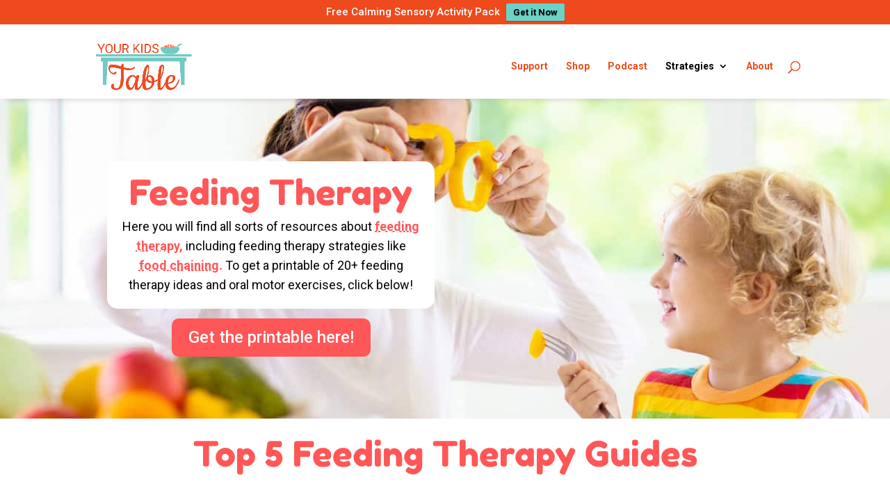

--- FILE ---
content_type: text/html; charset=UTF-8
request_url: https://yourkidstable.com/category/occupational-therapy/feeding-therapy/page/2/
body_size: 49185
content:
<!DOCTYPE html>
<html lang="en-US">
<head>
	<!-- Facebook Pixel Code -->
<script>
  !function(f,b,e,v,n,t,s)
  {if(f.fbq)return;n=f.fbq=function(){n.callMethod?
  n.callMethod.apply(n,arguments):n.queue.push(arguments)};
  if(!f._fbq)f._fbq=n;n.push=n;n.loaded=!0;n.version='2.0';
  n.queue=[];t=b.createElement(e);t.async=!0;
  t.src=v;s=b.getElementsByTagName(e)[0];
  s.parentNode.insertBefore(t,s)}(window, document,'script',
  'https://connect.facebook.net/en_US/fbevents.js');
  fbq('init', '622620094612846');
  fbq('track', 'PageView');
</script>
<noscript><img height="1" width="1" style="display:none"
  src="https://www.facebook.com/tr?id=622620094612846&ev=PageView&noscript=1"
/></noscript>
<!-- End Facebook Pixel Code -->

<!-- Facebook Pixel Code -->

<script>

  !function(f,b,e,v,n,t,s)

  {if(f.fbq)return;n=f.fbq=function(){n.callMethod?

  n.callMethod.apply(n,arguments):n.queue.push(arguments)};

  if(!f._fbq)f._fbq=n;n.push=n;n.loaded=!0;n.version='2.0';

  n.queue=[];t=b.createElement(e);t.async=!0;

  t.src=v;s=b.getElementsByTagName(e)[0];

  s.parentNode.insertBefore(t,s)}(window, document,'script',

  'https://connect.facebook.net/en_US/fbevents.js');

  fbq('init', '2208173039422062');

  fbq('track', 'PageView');

</script>

<noscript><img height="1" width="1" style="display:none"

  src="https://www.facebook.com/tr?id=2208173039422062&ev=PageView&noscript=1"

/></noscript>

<!-- End Facebook Pixel Code -->
	
<!-- Pinterest Tag -->
<script>
!function(e){if(!window.pintrk){window.pintrk = function () {
window.pintrk.queue.push(Array.prototype.slice.call(arguments))};var
      n=window.pintrk;n.queue=[],n.version="3.0";var
      t=document.createElement("script");t.async=!0,t.src=e;var
      r=document.getElementsByTagName("script")[0];
      r.parentNode.insertBefore(t,r)}}("https://s.pinimg.com/ct/core.js");
pintrk('load', '2613208807314', {em: '<user_email_address>'});
pintrk('page');
</script>
<noscript>
<img height="1" width="1" style="display:none;" alt=""
      src="https://ct.pinterest.com/v3/?tid=2613208807314&pd[em]=<hashed_email_address>&noscript=1" />
</noscript>
<!-- end Pinterest Tag -->
	
<script>
pintrk('track', 'pagevisit', {
property: 'Athleta',
line_items: [
{
product_id: '1414'
}
]
});
</script>
	
	<script>
pintrk('track', 'addtocart', {
value: 100,
order_quantity: 1,
currency: 'USD',
line_items: [
{
product_id: '1414'
}
]
});
</script>
	
	<script>
pintrk('track', 'checkout', {
value: 100,
order_quantity: 1,
currency: 'USD',
line_items: [
{
product_id: '1414'
}
]
});
</script>
	
	
<meta name="google-site-verification" content="1HSuFL_umq42XM6rzDjpH33mm_ll25BXi7hpTIUj2II" />
	<meta charset="UTF-8" />
			
	<meta http-equiv="X-UA-Compatible" content="IE=edge">
	<link rel="pingback" href="https://yourkidstable.com/xmlrpc.php" />

		<!--[if lt IE 9]>
	<script src="https://yourkidstable.com/wp-content/themes/Divi/js/html5.js" type="text/javascript"></script>
	<![endif]-->

	<script type="text/javascript">
		document.documentElement.className = 'js';
	</script>

	<script>
  (function(i,s,o,g,r,a,m){i['GoogleAnalyticsObject']=r;i[r]=i[r]||function(){
  (i[r].q=i[r].q||[]).push(arguments)},i[r].l=1*new Date();a=s.createElement(o),
  m=s.getElementsByTagName(o)[0];a.async=1;a.src=g;m.parentNode.insertBefore(a,m)
  })(window,document,'script','https://www.google-analytics.com/analytics.js','ga');

  ga('create', 'UA-31315227-1', 'auto');
  ga('set', 'anonymizeIp', true);
  ga('send', 'pageview');

</script>
	
	<link rel="preconnect" href="https://fonts.gstatic.com" crossorigin /><meta name='robots' content='index, follow, max-image-preview:large, max-snippet:-1, max-video-preview:-1' />

	<!-- This site is optimized with the Yoast SEO Premium plugin v26.6 (Yoast SEO v26.6) - https://yoast.com/wordpress/plugins/seo/ -->
	<title>Feeding Therapy - Page 2 of 2 - Your Kid&#039;s Table</title>
	<link rel="canonical" href="https://yourkidstable.com/category/occupational-therapy/feeding-therapy/page/2/" />
	<link rel="prev" href="https://yourkidstable.com/category/occupational-therapy/feeding-therapy/" />
	<meta property="og:locale" content="en_US" />
	<meta property="og:type" content="article" />
	<meta property="og:title" content="Feeding Therapy Archives" />
	<meta property="og:description" content="Feeding therapy is for kids who need help learning to eat or expanding a very limited diet. Whether picky eating is ruling their life or they have a diagnosis of Pediatric Feeding Disorder. Learn more about feeding therapy whether you&#8217;re a parent of professional working on feeding!" />
	<meta property="og:url" content="https://yourkidstable.com/category/occupational-therapy/feeding-therapy/" />
	<meta property="og:site_name" content="Your Kid&#039;s Table" />
	<meta name="twitter:card" content="summary_large_image" />
	<script type="application/ld+json" class="yoast-schema-graph">{"@context":"https://schema.org","@graph":[{"@type":"CollectionPage","@id":"https://yourkidstable.com/category/occupational-therapy/feeding-therapy/","url":"https://yourkidstable.com/category/occupational-therapy/feeding-therapy/page/2/","name":"Feeding Therapy - Page 2 of 2 - Your Kid&#039;s Table","isPartOf":{"@id":"https://yourkidstable.com/#website"},"breadcrumb":{"@id":"https://yourkidstable.com/category/occupational-therapy/feeding-therapy/page/2/#breadcrumb"},"inLanguage":"en-US"},{"@type":"BreadcrumbList","@id":"https://yourkidstable.com/category/occupational-therapy/feeding-therapy/page/2/#breadcrumb","itemListElement":[{"@type":"ListItem","position":1,"name":"Home","item":"https://yourkidstable.com/"},{"@type":"ListItem","position":2,"name":"Occupational Therapy","item":"https://yourkidstable.com/category/occupational-therapy/"},{"@type":"ListItem","position":3,"name":"Feeding Therapy"}]},{"@type":"WebSite","@id":"https://yourkidstable.com/#website","url":"https://yourkidstable.com/","name":"Your Kid&#039;s Table","description":"Helping Parents Help Their Kids","publisher":{"@id":"https://yourkidstable.com/#organization"},"potentialAction":[{"@type":"SearchAction","target":{"@type":"EntryPoint","urlTemplate":"https://yourkidstable.com/?s={search_term_string}"},"query-input":{"@type":"PropertyValueSpecification","valueRequired":true,"valueName":"search_term_string"}}],"inLanguage":"en-US"},{"@type":"Organization","@id":"https://yourkidstable.com/#organization","name":"Your Kid's Table","url":"https://yourkidstable.com/","logo":{"@type":"ImageObject","inLanguage":"en-US","@id":"https://yourkidstable.com/#/schema/logo/image/","url":"https://yourkidstable.com/wp-content/uploads/2022/01/logo.png","contentUrl":"https://yourkidstable.com/wp-content/uploads/2022/01/logo.png","width":762,"height":392,"caption":"Your Kid's Table"},"image":{"@id":"https://yourkidstable.com/#/schema/logo/image/"},"sameAs":["http://facebook.com/yourkidstable","http://instagram.com/yourkidstable","http://pinterest.com/yourkidstable"]}]}</script>
	<!-- / Yoast SEO Premium plugin. -->


<link rel='dns-prefetch' href='//scripts.mediavine.com' />
<link rel='dns-prefetch' href='//cdn.openshareweb.com' />
<link rel='dns-prefetch' href='//cdn.shareaholic.net' />
<link rel='dns-prefetch' href='//www.shareaholic.net' />
<link rel='dns-prefetch' href='//analytics.shareaholic.com' />
<link rel='dns-prefetch' href='//recs.shareaholic.com' />
<link rel='dns-prefetch' href='//partner.shareaholic.com' />
<link rel="alternate" type="application/rss+xml" title="Your Kid&#039;s Table &raquo; Feed" href="https://yourkidstable.com/feed/" />
<link rel="alternate" type="application/rss+xml" title="Your Kid&#039;s Table &raquo; Comments Feed" href="https://yourkidstable.com/comments/feed/" />
<link rel="alternate" type="application/rss+xml" title="Your Kid&#039;s Table &raquo; Feeding Therapy Category Feed" href="https://yourkidstable.com/category/occupational-therapy/feeding-therapy/feed/" />
<script>(()=>{"use strict";const e=[400,500,600,700,800,900],t=e=>`wprm-min-${e}`,n=e=>`wprm-max-${e}`,s=new Set,o="ResizeObserver"in window,r=o?new ResizeObserver((e=>{for(const t of e)c(t.target)})):null,i=.5/(window.devicePixelRatio||1);function c(s){const o=s.getBoundingClientRect().width||0;for(let r=0;r<e.length;r++){const c=e[r],a=o<=c+i;o>c+i?s.classList.add(t(c)):s.classList.remove(t(c)),a?s.classList.add(n(c)):s.classList.remove(n(c))}}function a(e){s.has(e)||(s.add(e),r&&r.observe(e),c(e))}!function(e=document){e.querySelectorAll(".wprm-recipe").forEach(a)}();if(new MutationObserver((e=>{for(const t of e)for(const e of t.addedNodes)e instanceof Element&&(e.matches?.(".wprm-recipe")&&a(e),e.querySelectorAll?.(".wprm-recipe").forEach(a))})).observe(document.documentElement,{childList:!0,subtree:!0}),!o){let e=0;addEventListener("resize",(()=>{e&&cancelAnimationFrame(e),e=requestAnimationFrame((()=>s.forEach(c)))}),{passive:!0})}})();</script><!-- Shareaholic - https://www.shareaholic.com -->
<link rel='preload' href='//cdn.shareaholic.net/assets/pub/shareaholic.js' as='script'/>
<script data-no-minify='1' data-cfasync='false'>
_SHR_SETTINGS = {"endpoints":{"local_recs_url":"https:\/\/yourkidstable.com\/wp-admin\/admin-ajax.php?action=shareaholic_permalink_related","ajax_url":"https:\/\/yourkidstable.com\/wp-admin\/admin-ajax.php","share_counts_url":"https:\/\/yourkidstable.com\/wp-admin\/admin-ajax.php?action=shareaholic_share_counts_api"},"site_id":"07e7c8a428a08c69a3eccd8b4238c2d9"};
</script>
<script data-no-minify='1' data-cfasync='false' src='//cdn.shareaholic.net/assets/pub/shareaholic.js' data-shr-siteid='07e7c8a428a08c69a3eccd8b4238c2d9' async ></script>

<!-- Shareaholic Content Tags -->
<meta name='shareaholic:site_name' content='Your Kid&#039;s Table' />
<meta name='shareaholic:language' content='en-US' />
<meta name='shareaholic:article_visibility' content='private' />
<meta name='shareaholic:site_id' content='07e7c8a428a08c69a3eccd8b4238c2d9' />
<meta name='shareaholic:wp_version' content='9.7.13' />

<!-- Shareaholic Content Tags End -->
<script type="text/javascript">
/* <![CDATA[ */
window._wpemojiSettings = {"baseUrl":"https:\/\/s.w.org\/images\/core\/emoji\/15.0.3\/72x72\/","ext":".png","svgUrl":"https:\/\/s.w.org\/images\/core\/emoji\/15.0.3\/svg\/","svgExt":".svg","source":{"concatemoji":"https:\/\/yourkidstable.com\/wp-includes\/js\/wp-emoji-release.min.js?ver=6.7.4"}};
/*! This file is auto-generated */
!function(i,n){var o,s,e;function c(e){try{var t={supportTests:e,timestamp:(new Date).valueOf()};sessionStorage.setItem(o,JSON.stringify(t))}catch(e){}}function p(e,t,n){e.clearRect(0,0,e.canvas.width,e.canvas.height),e.fillText(t,0,0);var t=new Uint32Array(e.getImageData(0,0,e.canvas.width,e.canvas.height).data),r=(e.clearRect(0,0,e.canvas.width,e.canvas.height),e.fillText(n,0,0),new Uint32Array(e.getImageData(0,0,e.canvas.width,e.canvas.height).data));return t.every(function(e,t){return e===r[t]})}function u(e,t,n){switch(t){case"flag":return n(e,"\ud83c\udff3\ufe0f\u200d\u26a7\ufe0f","\ud83c\udff3\ufe0f\u200b\u26a7\ufe0f")?!1:!n(e,"\ud83c\uddfa\ud83c\uddf3","\ud83c\uddfa\u200b\ud83c\uddf3")&&!n(e,"\ud83c\udff4\udb40\udc67\udb40\udc62\udb40\udc65\udb40\udc6e\udb40\udc67\udb40\udc7f","\ud83c\udff4\u200b\udb40\udc67\u200b\udb40\udc62\u200b\udb40\udc65\u200b\udb40\udc6e\u200b\udb40\udc67\u200b\udb40\udc7f");case"emoji":return!n(e,"\ud83d\udc26\u200d\u2b1b","\ud83d\udc26\u200b\u2b1b")}return!1}function f(e,t,n){var r="undefined"!=typeof WorkerGlobalScope&&self instanceof WorkerGlobalScope?new OffscreenCanvas(300,150):i.createElement("canvas"),a=r.getContext("2d",{willReadFrequently:!0}),o=(a.textBaseline="top",a.font="600 32px Arial",{});return e.forEach(function(e){o[e]=t(a,e,n)}),o}function t(e){var t=i.createElement("script");t.src=e,t.defer=!0,i.head.appendChild(t)}"undefined"!=typeof Promise&&(o="wpEmojiSettingsSupports",s=["flag","emoji"],n.supports={everything:!0,everythingExceptFlag:!0},e=new Promise(function(e){i.addEventListener("DOMContentLoaded",e,{once:!0})}),new Promise(function(t){var n=function(){try{var e=JSON.parse(sessionStorage.getItem(o));if("object"==typeof e&&"number"==typeof e.timestamp&&(new Date).valueOf()<e.timestamp+604800&&"object"==typeof e.supportTests)return e.supportTests}catch(e){}return null}();if(!n){if("undefined"!=typeof Worker&&"undefined"!=typeof OffscreenCanvas&&"undefined"!=typeof URL&&URL.createObjectURL&&"undefined"!=typeof Blob)try{var e="postMessage("+f.toString()+"("+[JSON.stringify(s),u.toString(),p.toString()].join(",")+"));",r=new Blob([e],{type:"text/javascript"}),a=new Worker(URL.createObjectURL(r),{name:"wpTestEmojiSupports"});return void(a.onmessage=function(e){c(n=e.data),a.terminate(),t(n)})}catch(e){}c(n=f(s,u,p))}t(n)}).then(function(e){for(var t in e)n.supports[t]=e[t],n.supports.everything=n.supports.everything&&n.supports[t],"flag"!==t&&(n.supports.everythingExceptFlag=n.supports.everythingExceptFlag&&n.supports[t]);n.supports.everythingExceptFlag=n.supports.everythingExceptFlag&&!n.supports.flag,n.DOMReady=!1,n.readyCallback=function(){n.DOMReady=!0}}).then(function(){return e}).then(function(){var e;n.supports.everything||(n.readyCallback(),(e=n.source||{}).concatemoji?t(e.concatemoji):e.wpemoji&&e.twemoji&&(t(e.twemoji),t(e.wpemoji)))}))}((window,document),window._wpemojiSettings);
/* ]]> */
</script>
<meta content="Your Kids Table Child Theme v.1.1" name="generator"/><style id='wp-emoji-styles-inline-css' type='text/css'>

	img.wp-smiley, img.emoji {
		display: inline !important;
		border: none !important;
		box-shadow: none !important;
		height: 1em !important;
		width: 1em !important;
		margin: 0 0.07em !important;
		vertical-align: -0.1em !important;
		background: none !important;
		padding: 0 !important;
	}
</style>
<link rel='stylesheet' id='wprm-public-css' href='https://yourkidstable.com/wp-content/plugins/wp-recipe-maker/dist/public-legacy.css?ver=10.2.4' type='text/css' media='all' />
<link rel='stylesheet' id='convertkit-broadcasts-css' href='https://yourkidstable.com/wp-content/plugins/convertkit/resources/frontend/css/broadcasts.css?ver=3.1.3' type='text/css' media='all' />
<link rel='stylesheet' id='convertkit-button-css' href='https://yourkidstable.com/wp-content/plugins/convertkit/resources/frontend/css/button.css?ver=3.1.3' type='text/css' media='all' />
<link rel='stylesheet' id='convertkit-form-css' href='https://yourkidstable.com/wp-content/plugins/convertkit/resources/frontend/css/form.css?ver=3.1.3' type='text/css' media='all' />
<link rel='stylesheet' id='convertkit-form-builder-field-css' href='https://yourkidstable.com/wp-content/plugins/convertkit/resources/frontend/css/form-builder.css?ver=3.1.3' type='text/css' media='all' />
<link rel='stylesheet' id='convertkit-form-builder-css' href='https://yourkidstable.com/wp-content/plugins/convertkit/resources/frontend/css/form-builder.css?ver=3.1.3' type='text/css' media='all' />
<link rel='stylesheet' id='dica-builder-styles-css' href='https://yourkidstable.com/wp-content/plugins/dg-carousel/assets/css/dica-builder.css?ver=3.0.0' type='text/css' media='all' />
<link rel='stylesheet' id='dica-lightbox-styles-css' href='https://yourkidstable.com/wp-content/plugins/dg-carousel/styles/light-box-styles.css?ver=3.0.0' type='text/css' media='all' />
<link rel='stylesheet' id='swipe-style-css' href='https://yourkidstable.com/wp-content/plugins/dg-carousel/styles/swiper.min.css?ver=3.0.0' type='text/css' media='all' />
<link rel='stylesheet' id='stcr-style-css' href='https://yourkidstable.com/wp-content/plugins/subscribe-to-comments-reloaded/includes/css/stcr-style.css?ver=6.7.4' type='text/css' media='all' />
<link rel='stylesheet' id='wprm-template-css' href='https://yourkidstable.com/wp-content/plugins/wp-recipe-maker/templates/recipe/legacy/simple/simple.min.css?ver=10.2.4' type='text/css' media='all' />
<link rel='stylesheet' id='wpfront-notification-bar-css' href='https://yourkidstable.com/wp-content/plugins/wpfront-notification-bar/css/wpfront-notification-bar.min.css?ver=3.5.1.05102' type='text/css' media='all' />
<link rel='stylesheet' id='convertkit-divi-styles-css' href='https://yourkidstable.com/wp-content/plugins/convertkit/includes/integrations/divi/styles/style.min.css?ver=2.5.6' type='text/css' media='all' />
<link rel='stylesheet' id='divi-carousel-styles-css' href='https://yourkidstable.com/wp-content/plugins/dg-carousel/styles/style.min.css?ver=3.0.0' type='text/css' media='all' />
<link rel='stylesheet' id='divi-wp-recipe-maker-styles-css' href='https://yourkidstable.com/wp-content/plugins/wp-recipe-maker/templates/divi/styles/style.min.css?ver=1.0.0' type='text/css' media='all' />
<link rel='stylesheet' id='simple-social-icons-font-css' href='https://yourkidstable.com/wp-content/plugins/simple-social-icons/css/style.css?ver=4.0.0' type='text/css' media='all' />
<link rel='stylesheet' id='divi-style-parent-css' href='https://yourkidstable.com/wp-content/themes/Divi/style-static.min.divi-switch-4.0.19.css?ver=1769903138' type='text/css' media='all' />
<link rel='stylesheet' id='divi-style-css' href='https://yourkidstable.com/wp-content/themes/Divi-Space-Child/style.css?ver=4.27.4' type='text/css' media='all' />
<script type="text/javascript" src="https://yourkidstable.com/wp-includes/js/jquery/jquery.min.js?ver=3.7.1" id="jquery-core-js"></script>
<script type="text/javascript" src="https://yourkidstable.com/wp-includes/js/jquery/jquery-migrate.min.js?ver=3.4.1" id="jquery-migrate-js"></script>
<script type="text/javascript" async="async" fetchpriority="high" data-noptimize="1" data-cfasync="false" src="https://scripts.mediavine.com/tags/your-kids-table.js?ver=6.7.4" id="mv-script-wrapper-js"></script>
<script type="text/javascript" src="https://yourkidstable.com/wp-content/plugins/wpfront-notification-bar/js/wpfront-notification-bar.min.js?ver=3.5.1.05102" id="wpfront-notification-bar-js"></script>
<script type="text/javascript" src="https://yourkidstable.com/wp-content/plugins/divi-switch/includes/output/script.js?ver=1769903130" id="DiviSwitch-js"></script>
<link rel="https://api.w.org/" href="https://yourkidstable.com/wp-json/" /><link rel="alternate" title="JSON" type="application/json" href="https://yourkidstable.com/wp-json/wp/v2/categories/865" /><link rel="EditURI" type="application/rsd+xml" title="RSD" href="https://yourkidstable.com/xmlrpc.php?rsd" />
<meta name="generator" content="WordPress 6.7.4" />
<!-- Global site tag (gtag.js) - Google Analytics -->
<script async src="https://www.googletagmanager.com/gtag/js?id=UA-31315227-1"></script>
<script>
  window.dataLayer = window.dataLayer || [];
  function gtag(){dataLayer.push(arguments);}
  gtag('js', new Date());

  gtag('config', 'UA-31315227-1');
</script>

<script type="text/javascript">
    (function(e,t,o,n,p,r,i){e.visitorGlobalObjectAlias=n;e[e.visitorGlobalObjectAlias]=e[e.visitorGlobalObjectAlias]||function(){(e[e.visitorGlobalObjectAlias].q=e[e.visitorGlobalObjectAlias].q||[]).push(arguments)};e[e.visitorGlobalObjectAlias].l=(new Date).getTime();r=t.createElement("script");r.src=o;r.async=true;i=t.getElementsByTagName("script")[0];i.parentNode.insertBefore(r,i)})(window,document,"https://diffuser-cdn.app-us1.com/diffuser/diffuser.js","vgo");
    vgo('setAccount', '224966903');
    vgo('setTrackByDefault', true);

    vgo('process');
</script>
<meta name="facebook-domain-verification" content="qv3t5asdp26vk5nc6eueg5pc3c7af7" /><style type="text/css"> html body .wprm-recipe-container { color: #333333; } html body .wprm-recipe-container a.wprm-recipe-print { color: #333333; } html body .wprm-recipe-container a.wprm-recipe-print:hover { color: #333333; } html body .wprm-recipe-container .wprm-recipe { background-color: #ffffff; } html body .wprm-recipe-container .wprm-recipe { border-color: #aaaaaa; } html body .wprm-recipe-container .wprm-recipe-tastefully-simple .wprm-recipe-time-container { border-color: #aaaaaa; } html body .wprm-recipe-container .wprm-recipe .wprm-color-border { border-color: #aaaaaa; } html body .wprm-recipe-container a { color: #3498db; } html body .wprm-recipe-container .wprm-recipe-tastefully-simple .wprm-recipe-name { color: #000000; } html body .wprm-recipe-container .wprm-recipe-tastefully-simple .wprm-recipe-header { color: #000000; } html body .wprm-recipe-container h1 { color: #000000; } html body .wprm-recipe-container h2 { color: #000000; } html body .wprm-recipe-container h3 { color: #000000; } html body .wprm-recipe-container h4 { color: #000000; } html body .wprm-recipe-container h5 { color: #000000; } html body .wprm-recipe-container h6 { color: #000000; } html body .wprm-recipe-container svg path { fill: #343434; } html body .wprm-recipe-container svg rect { fill: #343434; } html body .wprm-recipe-container svg polygon { stroke: #343434; } html body .wprm-recipe-container .wprm-rating-star-full svg polygon { fill: #343434; } html body .wprm-recipe-container .wprm-recipe .wprm-color-accent { background-color: #2c3e50; } html body .wprm-recipe-container .wprm-recipe .wprm-color-accent { color: #ffffff; } html body .wprm-recipe-container .wprm-recipe .wprm-color-accent a.wprm-recipe-print { color: #ffffff; } html body .wprm-recipe-container .wprm-recipe .wprm-color-accent a.wprm-recipe-print:hover { color: #ffffff; } html body .wprm-recipe-container .wprm-recipe-colorful .wprm-recipe-header { background-color: #2c3e50; } html body .wprm-recipe-container .wprm-recipe-colorful .wprm-recipe-header { color: #ffffff; } html body .wprm-recipe-container .wprm-recipe-colorful .wprm-recipe-meta > div { background-color: #3498db; } html body .wprm-recipe-container .wprm-recipe-colorful .wprm-recipe-meta > div { color: #ffffff; } html body .wprm-recipe-container .wprm-recipe-colorful .wprm-recipe-meta > div a.wprm-recipe-print { color: #ffffff; } html body .wprm-recipe-container .wprm-recipe-colorful .wprm-recipe-meta > div a.wprm-recipe-print:hover { color: #ffffff; } .wprm-rating-star svg polygon { stroke: #343434; } .wprm-rating-star.wprm-rating-star-full svg polygon { fill: #343434; } html body .wprm-recipe-container .wprm-recipe-instruction-image { text-align: left; } html body .wprm-recipe-container li.wprm-recipe-ingredient { list-style-type: disc; } html body .wprm-recipe-container li.wprm-recipe-instruction { list-style-type: decimal; } .tippy-box[data-theme~="wprm"] { background-color: #333333; color: #FFFFFF; } .tippy-box[data-theme~="wprm"][data-placement^="top"] > .tippy-arrow::before { border-top-color: #333333; } .tippy-box[data-theme~="wprm"][data-placement^="bottom"] > .tippy-arrow::before { border-bottom-color: #333333; } .tippy-box[data-theme~="wprm"][data-placement^="left"] > .tippy-arrow::before { border-left-color: #333333; } .tippy-box[data-theme~="wprm"][data-placement^="right"] > .tippy-arrow::before { border-right-color: #333333; } .tippy-box[data-theme~="wprm"] a { color: #FFFFFF; } .wprm-comment-rating svg { width: 18px !important; height: 18px !important; } img.wprm-comment-rating { width: 90px !important; height: 18px !important; } body { --comment-rating-star-color: #343434; } body { --wprm-popup-font-size: 16px; } body { --wprm-popup-background: #ffffff; } body { --wprm-popup-title: #000000; } body { --wprm-popup-content: #444444; } body { --wprm-popup-button-background: #444444; } body { --wprm-popup-button-text: #ffffff; } body { --wprm-popup-accent: #747B2D; }</style><style type="text/css">.wprm-glossary-term {color: #5A822B;text-decoration: underline;cursor: help;}</style><style type="text/css" id="et-bloom-custom-css">
					.et_bloom .et_bloom_optin_115 .et_bloom_form_content { background-color: #ffd34d !important; } .et_bloom .et_bloom_optin_115 .et_bloom_form_container .et_bloom_form_header { background-color: #ffffff !important; } .et_bloom .et_bloom_optin_115 .carrot_edge .et_bloom_form_content:before { border-top-color: #ffffff !important; } .et_bloom .et_bloom_optin_115 .carrot_edge.et_bloom_form_right .et_bloom_form_content:before, .et_bloom .et_bloom_optin_115 .carrot_edge.et_bloom_form_left .et_bloom_form_content:before { border-top-color: transparent !important; border-left-color: #ffffff !important; }
						@media only screen and ( max-width: 767px ) {.et_bloom .et_bloom_optin_115 .carrot_edge.et_bloom_form_right .et_bloom_form_content:before { border-top-color: #ffffff !important; border-left-color: transparent !important; }.et_bloom .et_bloom_optin_115 .carrot_edge.et_bloom_form_left .et_bloom_form_content:after { border-bottom-color: #ffffff !important; border-left-color: transparent !important; }
						}.et_bloom .et_bloom_optin_115 .et_bloom_form_content button { background-color: #cd562b !important; } .et_bloom .et_bloom_optin_115 .et_bloom_form_content .et_bloom_fields i { color: #cd562b !important; } .et_bloom .et_bloom_optin_115 .et_bloom_form_content .et_bloom_custom_field_radio i:before { background: #cd562b !important; } .et_bloom .et_bloom_optin_115 .et_bloom_form_content button { background-color: #cd562b !important; } .et_bloom .et_bloom_optin_115 .et_bloom_form_container h2, .et_bloom .et_bloom_optin_115 .et_bloom_form_container h2 span, .et_bloom .et_bloom_optin_115 .et_bloom_form_container h2 strong { font-family: "Open Sans", Helvetica, Arial, Lucida, sans-serif; }.et_bloom .et_bloom_optin_115 .et_bloom_form_container p, .et_bloom .et_bloom_optin_115 .et_bloom_form_container p span, .et_bloom .et_bloom_optin_115 .et_bloom_form_container p strong, .et_bloom .et_bloom_optin_115 .et_bloom_form_container form input, .et_bloom .et_bloom_optin_115 .et_bloom_form_container form button span { font-family: "Open Sans", Helvetica, Arial, Lucida, sans-serif; } .et_bloom .et_bloom_optin_126 .et_bloom_form_content { background-color: #69d3c8 !important; } .et_bloom .et_bloom_optin_126 .et_bloom_form_container .et_bloom_form_header { background-color: #ffffff !important; } .et_bloom .et_bloom_optin_126 .curve_edge .curve { fill: #ffffff} .et_bloom .et_bloom_optin_126 .et_bloom_form_content button { background-color: #ff6f6f !important; } .et_bloom .et_bloom_optin_126 .et_bloom_form_content .et_bloom_fields i { color: #ff6f6f !important; } .et_bloom .et_bloom_optin_126 .et_bloom_form_content .et_bloom_custom_field_radio i:before { background: #ff6f6f !important; } .et_bloom .et_bloom_optin_126 .et_bloom_form_content button { background-color: #ff6f6f !important; } .et_bloom .et_bloom_optin_126 .et_bloom_form_container h2, .et_bloom .et_bloom_optin_126 .et_bloom_form_container h2 span, .et_bloom .et_bloom_optin_126 .et_bloom_form_container h2 strong { font-family: "Open Sans", Helvetica, Arial, Lucida, sans-serif; }.et_bloom .et_bloom_optin_126 .et_bloom_form_container p, .et_bloom .et_bloom_optin_126 .et_bloom_form_container p span, .et_bloom .et_bloom_optin_126 .et_bloom_form_container p strong, .et_bloom .et_bloom_optin_126 .et_bloom_form_container form input, .et_bloom .et_bloom_optin_126 .et_bloom_form_container form button span { font-family: "Open Sans", Helvetica, Arial, Lucida, sans-serif; } .et_bloom .et_bloom_optin_128 .et_bloom_form_content { background-color: #ffd34d !important; } .et_bloom .et_bloom_optin_128 .et_bloom_form_container .et_bloom_form_header { background-color: #ffffff !important; } .et_bloom .et_bloom_optin_128 .carrot_edge .et_bloom_form_content:before { border-top-color: #ffffff !important; } .et_bloom .et_bloom_optin_128 .carrot_edge.et_bloom_form_right .et_bloom_form_content:before, .et_bloom .et_bloom_optin_128 .carrot_edge.et_bloom_form_left .et_bloom_form_content:before { border-top-color: transparent !important; border-left-color: #ffffff !important; }
						@media only screen and ( max-width: 767px ) {.et_bloom .et_bloom_optin_128 .carrot_edge.et_bloom_form_right .et_bloom_form_content:before { border-top-color: #ffffff !important; border-left-color: transparent !important; }.et_bloom .et_bloom_optin_128 .carrot_edge.et_bloom_form_left .et_bloom_form_content:after { border-bottom-color: #ffffff !important; border-left-color: transparent !important; }
						}.et_bloom .et_bloom_optin_128 .et_bloom_form_content button { background-color: #cd562b !important; } .et_bloom .et_bloom_optin_128 .et_bloom_form_content .et_bloom_fields i { color: #cd562b !important; } .et_bloom .et_bloom_optin_128 .et_bloom_form_content .et_bloom_custom_field_radio i:before { background: #cd562b !important; } .et_bloom .et_bloom_optin_128 .et_bloom_form_content button { background-color: #cd562b !important; } .et_bloom .et_bloom_optin_128 .et_bloom_form_container h2, .et_bloom .et_bloom_optin_128 .et_bloom_form_container h2 span, .et_bloom .et_bloom_optin_128 .et_bloom_form_container h2 strong { font-family: "Open Sans", Helvetica, Arial, Lucida, sans-serif; }.et_bloom .et_bloom_optin_128 .et_bloom_form_container p, .et_bloom .et_bloom_optin_128 .et_bloom_form_container p span, .et_bloom .et_bloom_optin_128 .et_bloom_form_container p strong, .et_bloom .et_bloom_optin_128 .et_bloom_form_container form input, .et_bloom .et_bloom_optin_128 .et_bloom_form_container form button span { font-family: "Open Sans", Helvetica, Arial, Lucida, sans-serif; } 
				</style>
<script type="text/javascript">
jQuery(document).ready(function(){
jQuery("#footer-info").text(' ');
jQuery('<p id="footer-info">Copyright © 2012 - 2024 <a href="http://www.yourkidstable.com">Your Kids Table</a> | Designed by <a href="http://www.beyondtheblogger.com">Beyond the Blogger</a></p>').insertAfter("#footer-info");
});
</script>

<meta name="viewport" content="width=device-width, initial-scale=1.0, maximum-scale=1.0, user-scalable=0" /><link rel="shortcut icon" href="https://yourkidstable.com/wp-content/uploads/2016/06/YKT_Bowl_Icon.jpg" /><script type="text/javascript" src="//script.crazyegg.com/pages/scripts/0119/8522.js" async="async" ></script><link rel="stylesheet" id="et-divi-customizer-global-cached-inline-styles" href="https://yourkidstable.com/wp-content/et-cache/global/et-divi-customizer-global.min.css?ver=1769903182" /><link rel="stylesheet" id="et-core-unified-cpt-46540-cached-inline-styles" href="https://yourkidstable.com/wp-content/et-cache/46540/et-core-unified-cpt-46540.min.css?ver=1769903564" /></head>
<body class="archive paged category category-feeding-therapy category-865 paged-2 category-paged-2 et-tb-has-template et-tb-has-footer et_bloom et_pb_button_helper_class et_transparent_nav et_non_fixed_nav et_show_nav et_primary_nav_dropdown_animation_fade et_secondary_nav_dropdown_animation_fade et_header_style_left et_cover_background et_pb_gutter osx et_pb_gutters3 et_right_sidebar et_divi_theme et-db">
	<!-- Deadline Funnel --><script type="text/javascript" data-cfasync="false">function SendUrlToDeadlineFunnel(e){var r,t,c,a,h,n,o,A,i = "ABCDEFGHIJKLMNOPQRSTUVWXYZabcdefghijklmnopqrstuvwxyz0123456789+/=",d=0,l=0,s="",u=[];if(!e)return e;do r=e.charCodeAt(d++),t=e.charCodeAt(d++),c=e.charCodeAt(d++),A=r<<16|t<<8|c,a=A>>18&63,h=A>>12&63,n=A>>6&63,o=63&A,u[l++]=i.charAt(a)+i.charAt(h)+i.charAt(n)+i.charAt(o);while(d<e.length);s=u.join("");var C=e.length%3;var decoded = (C?s.slice(0,C-3):s)+"===".slice(C||3);decoded = decoded.replace("+", "-");decoded = decoded.replace("/", "_");return decoded;} var dfUrl = SendUrlToDeadlineFunnel(location.href); var dfParentUrlValue;try {dfParentUrlValue = window.parent.location.href;} catch(err) {if(err.name === "SecurityError") {dfParentUrlValue = document.referrer;}}var dfParentUrl = (parent !== window) ? ("/" + SendUrlToDeadlineFunnel(dfParentUrlValue)) : "";(function() {var s = document.createElement("script");s.type = "text/javascript";s.async = true;s.setAttribute("data-scriptid", "dfunifiedcode");s.src ="https://a.deadlinefunnel.com/unified/reactunified.bundle.js?userIdHash=eyJpdiI6ImxjRTVranRRRkIwcWV5MFhmK0RPd1E9PSIsInZhbHVlIjoiU0lcL2hpMzMrelAyMVY3RU1DWGtwK1E9PSIsIm1hYyI6ImEwZTcyMjBhMDQ1ZjNkNWY1Mjk1OGEyOTc1YTAwMTBjMzBhZDNmMTg3Nzk0YTBiNzY0YTU4ZDgzOGQyMWNiNWIifQ==&pageFromUrl="+dfUrl+"&parentPageFromUrl="+dfParentUrl;var s2 = document.getElementsByTagName("script")[0];s2.parentNode.insertBefore(s, s2);})();</script><!-- End Deadline Funnel -->                <style type="text/css">
                #wpfront-notification-bar, #wpfront-notification-bar-editor            {
            background: #ee4a1d;
            background: -moz-linear-gradient(top, #ee4a1d 0%, #ee4a1d 100%);
            background: -webkit-gradient(linear, left top, left bottom, color-stop(0%,#ee4a1d), color-stop(100%,#ee4a1d));
            background: -webkit-linear-gradient(top, #ee4a1d 0%,#ee4a1d 100%);
            background: -o-linear-gradient(top, #ee4a1d 0%,#ee4a1d 100%);
            background: -ms-linear-gradient(top, #ee4a1d 0%,#ee4a1d 100%);
            background: linear-gradient(to bottom, #ee4a1d 0%, #ee4a1d 100%);
            filter: progid:DXImageTransform.Microsoft.gradient( startColorstr='#ee4a1d', endColorstr='#ee4a1d',GradientType=0 );
            background-repeat: no-repeat;
                        }
            #wpfront-notification-bar div.wpfront-message, #wpfront-notification-bar-editor.wpfront-message            {
            color: #ffffff;
                        }
            #wpfront-notification-bar a.wpfront-button, #wpfront-notification-bar-editor a.wpfront-button            {
            background: #69d3c8;
            background: -moz-linear-gradient(top, #69d3c8 0%, #69d3c8 100%);
            background: -webkit-gradient(linear, left top, left bottom, color-stop(0%,#69d3c8), color-stop(100%,#69d3c8));
            background: -webkit-linear-gradient(top, #69d3c8 0%,#69d3c8 100%);
            background: -o-linear-gradient(top, #69d3c8 0%,#69d3c8 100%);
            background: -ms-linear-gradient(top, #69d3c8 0%,#69d3c8 100%);
            background: linear-gradient(to bottom, #69d3c8 0%, #69d3c8 100%);
            filter: progid:DXImageTransform.Microsoft.gradient( startColorstr='#69d3c8', endColorstr='#69d3c8',GradientType=0 );

            background-repeat: no-repeat;
            color: #000000;
            }
            #wpfront-notification-bar-open-button            {
            background-color: #00b7ea;
            right: 10px;
                        }
            #wpfront-notification-bar-open-button.top                {
                background-image: url(https://yourkidstable.com/wp-content/plugins/wpfront-notification-bar/images/arrow_down.png);
                }

                #wpfront-notification-bar-open-button.bottom                {
                background-image: url(https://yourkidstable.com/wp-content/plugins/wpfront-notification-bar/images/arrow_up.png);
                }
                #wpfront-notification-bar-table, .wpfront-notification-bar tbody, .wpfront-notification-bar tr            {
                        }
            #wpfront-notification-bar div.wpfront-close            {
            border: 1px solid #555555;
            background-color: #555555;
            color: #000000;
            }
            #wpfront-notification-bar div.wpfront-close:hover            {
            border: 1px solid #aaaaaa;
            background-color: #aaaaaa;
            }
             #wpfront-notification-bar-spacer { display:block; }                </style>
                            <div id="wpfront-notification-bar-spacer" class="wpfront-notification-bar-spacer  wpfront-fixed-position  ">
                <div id="wpfront-notification-bar-open-button" aria-label="reopen" role="button" class="wpfront-notification-bar-open-button hidden top wpfront-bottom-shadow"></div>
                <div id="wpfront-notification-bar" class="wpfront-notification-bar wpfront-fixed wpfront-fixed-position load top ">
                                         
                            <table id="wpfront-notification-bar-table" border="0" cellspacing="0" cellpadding="0" role="presentation">                        
                                <tr>
                                    <td>
                                     
                                    <div class="wpfront-message wpfront-div">
                                        Free Calming Sensory Activity Pack                                     </div>
                                                       
                                        <div class="wpfront-div">
                                                                                                                                        <a class="wpfront-button" href="https://yourkidstable.com/sensoryessentials/"  target="_blank" rel="noopener">Get it Now</a>
                                                                                                                                    </div>                                   
                                                                                                       
                                    </td>
                                </tr>              
                            </table>
                            
                                    </div>
            </div>
            
            <script type="text/javascript">
                function __load_wpfront_notification_bar() {
                    if (typeof wpfront_notification_bar === "function") {
                        wpfront_notification_bar({"position":1,"height":0,"fixed_position":true,"animate_delay":0,"close_button":false,"button_action_close_bar":false,"auto_close_after":0,"display_after":0,"is_admin_bar_showing":false,"display_open_button":false,"keep_closed":false,"keep_closed_for":0,"position_offset":0,"display_scroll":false,"display_scroll_offset":100,"keep_closed_cookie":"wpfront-notification-bar-keep-closed","log":false,"id_suffix":"","log_prefix":"[WPFront Notification Bar]","theme_sticky_selector":"","set_max_views":false,"max_views":0,"max_views_for":0,"max_views_cookie":"wpfront-notification-bar-max-views"});
                    } else {
                                    setTimeout(__load_wpfront_notification_bar, 100);
                    }
                }
                __load_wpfront_notification_bar();
            </script>
            <div id="page-container">
<div id="et-boc" class="et-boc">
			
		

	<header id="main-header" data-height-onload="80">
		<div class="container clearfix et_menu_container">
					<div class="logo_container">
				<span class="logo_helper"></span>
				<a href="https://yourkidstable.com/">
				<img src="https://yourkidstable.com/wp-content/uploads/2018/04/logo.png" width="93" height="43" alt="Your Kid&#039;s Table" id="logo" data-height-percentage="80" />
				</a>
			</div>
					<div id="et-top-navigation" data-height="80" data-fixed-height="30">
									<nav id="top-menu-nav">
					<ul id="top-menu" class="nav"><li class="menu-item menu-item-type-post_type menu-item-object-page menu-item-52126"><a href="https://yourkidstable.com/tch/">Support</a></li>
<li class="menu-item menu-item-type-custom menu-item-object-custom menu-item-45086"><a href="https://yourkidstable.com/shop/">Shop</a></li>
<li class="menu-item menu-item-type-taxonomy menu-item-object-category menu-item-52130"><a href="https://yourkidstable.com/category/podcast/">Podcast</a></li>
<li class="menu-item menu-item-type-taxonomy menu-item-object-category current-menu-ancestor menu-item-has-children menu-item-47579"><a href="https://yourkidstable.com/category/parenting-strategies/">Strategies</a>
<ul class="sub-menu">
	<li class="menu-item menu-item-type-taxonomy menu-item-object-category menu-item-has-children menu-item-48879"><a href="https://yourkidstable.com/category/parenting-strategies/">Age</a>
	<ul class="sub-menu">
		<li class="menu-item menu-item-type-taxonomy menu-item-object-category menu-item-has-children menu-item-47580"><a href="https://yourkidstable.com/category/parenting-strategies/baby/">Baby</a>
		<ul class="sub-menu">
			<li class="menu-item menu-item-type-taxonomy menu-item-object-category menu-item-47583"><a href="https://yourkidstable.com/category/feeding-milestones-baby-toddler/baby-wont-eat-solids/">Baby Won&#8217;t Eat Solids</a></li>
			<li class="menu-item menu-item-type-taxonomy menu-item-object-category menu-item-47582"><a href="https://yourkidstable.com/category/feeding-milestones-baby-toddler/starting-table-foods/">Starting Table Foods</a></li>
			<li class="menu-item menu-item-type-taxonomy menu-item-object-category menu-item-47581"><a href="https://yourkidstable.com/category/feeding-milestones-baby-toddler/">Feeding Milestones</a></li>
			<li class="menu-item menu-item-type-post_type menu-item-object-page menu-item-47595"><a href="https://yourkidstable.com/table-food-school/">Free Table Food Workshop</a></li>
		</ul>
</li>
		<li class="menu-item menu-item-type-taxonomy menu-item-object-category menu-item-47587"><a href="https://yourkidstable.com/category/parenting-strategies/toddlers/">Toddlers</a></li>
		<li class="menu-item menu-item-type-taxonomy menu-item-object-category menu-item-47585"><a href="https://yourkidstable.com/category/parenting-strategies/school-age-kids/">School Age Kids</a></li>
		<li class="menu-item menu-item-type-taxonomy menu-item-object-category menu-item-47586"><a href="https://yourkidstable.com/category/parenting-strategies/teen/">Teen</a></li>
	</ul>
</li>
	<li class="menu-item menu-item-type-taxonomy menu-item-object-category menu-item-has-children menu-item-34012"><a href="https://yourkidstable.com/category/picky-eating/">Picky Eating</a>
	<ul class="sub-menu">
		<li class="menu-item menu-item-type-taxonomy menu-item-object-category menu-item-47588"><a href="https://yourkidstable.com/category/picky-eating/">Tips</a></li>
		<li class="menu-item menu-item-type-taxonomy menu-item-object-category menu-item-47589"><a href="https://yourkidstable.com/category/picky-eating/recipes-for-kids/">Recipes</a></li>
		<li class="menu-item menu-item-type-taxonomy menu-item-object-category menu-item-47590"><a href="https://yourkidstable.com/category/nutrition-for-kids/">Nutrition</a></li>
		<li class="menu-item menu-item-type-post_type menu-item-object-page menu-item-47591"><a href="https://yourkidstable.com/free/">Free Picky Eating Workshop</a></li>
	</ul>
</li>
	<li class="menu-item menu-item-type-taxonomy menu-item-object-category menu-item-has-children menu-item-34013"><a href="https://yourkidstable.com/category/sensory-issues/">Sensory</a>
	<ul class="sub-menu">
		<li class="menu-item menu-item-type-taxonomy menu-item-object-category menu-item-47592"><a href="https://yourkidstable.com/category/sensory-issues/">Sensory Issues</a></li>
		<li class="menu-item menu-item-type-taxonomy menu-item-object-category menu-item-47593"><a href="https://yourkidstable.com/category/sensory-issues/sensory-diet/">Sensory Diet</a></li>
		<li class="menu-item menu-item-type-taxonomy menu-item-object-category menu-item-47594"><a href="https://yourkidstable.com/category/sensory-toys/">Toys + Tools</a></li>
		<li class="menu-item menu-item-type-post_type menu-item-object-page menu-item-47596"><a href="https://yourkidstable.com/workshop/">Free Sensory Workshop</a></li>
	</ul>
</li>
	<li class="menu-item menu-item-type-taxonomy menu-item-object-category current-category-ancestor current-menu-ancestor current-menu-parent current-category-parent menu-item-has-children menu-item-47604"><a href="https://yourkidstable.com/category/occupational-therapy/">Occupational Therapy</a>
	<ul class="sub-menu">
		<li class="menu-item menu-item-type-taxonomy menu-item-object-category current-menu-item menu-item-has-children menu-item-47599"><a href="https://yourkidstable.com/category/occupational-therapy/feeding-therapy/" aria-current="page">Feeding Therapy</a>
		<ul class="sub-menu">
			<li class="menu-item menu-item-type-taxonomy menu-item-object-category menu-item-47597"><a href="https://yourkidstable.com/category/feeding-milestones-baby-toddler/">Feeding Milestones</a></li>
			<li class="menu-item menu-item-type-taxonomy menu-item-object-category menu-item-47598"><a href="https://yourkidstable.com/category/feeding-milestones-baby-toddler/baby-wont-eat-solids/">Baby Won&#8217;t Eat Solids</a></li>
			<li class="menu-item menu-item-type-taxonomy menu-item-object-category menu-item-47600"><a href="https://yourkidstable.com/category/picky-eating/">Picky Eating</a></li>
		</ul>
</li>
		<li class="menu-item menu-item-type-taxonomy menu-item-object-category menu-item-has-children menu-item-47601"><a href="https://yourkidstable.com/category/sensory-issues/">Sensory Needs</a>
		<ul class="sub-menu">
			<li class="menu-item menu-item-type-taxonomy menu-item-object-category menu-item-47602"><a href="https://yourkidstable.com/category/sensory-issues/sensory-diet/">Sensory Diet</a></li>
			<li class="menu-item menu-item-type-taxonomy menu-item-object-category menu-item-47603"><a href="https://yourkidstable.com/category/sensory-toys/">Sensory Toys</a></li>
		</ul>
</li>
		<li class="menu-item menu-item-type-taxonomy menu-item-object-category menu-item-47605"><a href="https://yourkidstable.com/category/developmental-skills/">Developmental Skills</a></li>
		<li class="menu-item menu-item-type-post_type menu-item-object-page menu-item-36053"><a href="https://yourkidstable.com/occupational-therapists/">Therapist Resources</a></li>
		<li class="menu-item menu-item-type-custom menu-item-object-custom menu-item-47606"><a href="https://yourkidstable.com/shop/">Continuing Ed Courses</a></li>
		<li class="menu-item menu-item-type-custom menu-item-object-custom menu-item-50429"><a href="https://yourkidstable.com/therapist-workshop/">Free Workshop</a></li>
	</ul>
</li>
</ul>
</li>
<li class="menu-item menu-item-type-post_type menu-item-object-page menu-item-46490"><a href="https://yourkidstable.com/about/">About</a></li>
</ul>					</nav>
				
				
				
									<div id="et_top_search">
						<span id="et_search_icon"></span>
					</div>
				
				<div id="et_mobile_nav_menu">
				<div class="mobile_nav closed">
					<span class="select_page">Select Page</span>
					<span class="mobile_menu_bar mobile_menu_bar_toggle"></span>
				</div>
			</div>			</div> <!-- #et-top-navigation -->
		</div> <!-- .container -->
				<div class="et_search_outer">
			<div class="container et_search_form_container">
				<form role="search" method="get" class="et-search-form" action="https://yourkidstable.com/">
				<input type="search" class="et-search-field" placeholder="Search &hellip;" value="" name="s" title="Search for:" />				</form>
				<span class="et_close_search_field"></span>
			</div>
		</div>
			</header> <!-- #main-header -->
<div id="et-main-area">
	
<div id="main-content">
	<div class="archive-addition">
		<div id="cat-babies" class="et_pb_section et_pb_section_1 et_section_regular" >
				
				
				
				
				
				
				<div class="et_pb_row et_pb_row_0 et_pb_gutters2">
				<div class="et_pb_column et_pb_column_1_2 et_pb_column_0  et_pb_css_mix_blend_mode_passthrough et_pb_column_empty">
				
				
				
				
				
			</div><div class="et_pb_column et_pb_column_1_2 et_pb_column_1  et_pb_css_mix_blend_mode_passthrough et-last-child">
				
				
				
				
				<div class="et_pb_module et_pb_text et_pb_text_0  et_pb_text_align_center et_pb_bg_layout_light">
				
				
				
				
				<div class="et_pb_text_inner"><h1 style="text-align: center;">Babies<strong></strong></h1>
<p style="text-align: center;"><span style="font-weight: 400;">This is the spot to find all our strategies and <a href="https://yourkidstable.com/mega-list-of-first-finger-foods-for/" target="_blank" rel="noopener">foods for babies,</a> specifically 0-12 month olds. Get started by checking out the <a href="https://yourkidstable.com/going-back-to-work-baby-refusing-bottle/" target="_blank" rel="noopener">baby won't take a bottle</a> guide and <a href="https://yourkidstable.com/how-to-transition-your-baby-or-toddler/" target="_blank" rel="noopener">how to transition baby to table foods.</a></span><span style="font-weight: 400;"></span></p></div>
			</div>
			</div>
				
				
				
				
			</div><div class="et_pb_row et_pb_row_1">
				<div class="et_pb_column et_pb_column_4_4 et_pb_column_2  et_pb_css_mix_blend_mode_passthrough et-last-child">
				
				
				
				
				<div class="et_pb_module et_pb_text et_pb_text_1  et_pb_text_align_left et_pb_bg_layout_light">
				
				
				
				
				<div class="et_pb_text_inner"><h1 style="text-align: center;">Top 10 Guides for Babies</h1></div>
			</div><div class="et_pb_module dica_divi_carousel dica_divi_carousel_0">
				
				
				
				
				
				
				<div class="et_pb_module_inner">
					<div class="dica-container  desktop_middle-outside tablet_middle-outside mobile_middle-outside" data-props='{"desktop":"5","tablet":"3","mobile":"1","speed":"300","arrow":"on","dots":"off","autoplay":"off","autoSpeed":"1000","loop":"on","item_spacing":"30","center_mode":"off","slider_effec":"1","cover_rotate":"50","pause_onhover":"off","multislide":"off","cfshadow":"on","order":"0","lazyload":"off","lazybefore":"off","scroller_effect":"off","autowidth":"off","item_spacing_tablet":"30","item_spacing_phone":"30","scroller_speed":"4000","hashNavigation":"off","simulatetouch":"on","allowtouchmove":"off","slide_row":"1","slide_row_tablet":"1","slide_row_phone":"1","keyboard":"off","mousewheel":"off","autoplay_viewport":""}'>
							 	<div class="swiper-container" >
									<div class="swiper-wrapper"><div class="et_pb_module dica_divi_carouselitem dica_divi_carouselitem_0">
				
				
				
				
				
				
				<div class="et_pb_module_inner">
					 <div class="dica-item image_top"   data-hash="dica_divi_carouselitem_0">
									<div class="dica-image-container"><a class="image" href="https://yourkidstable.com/mega-list-of-first-finger-foods-for/" target="_blank"><img src="https://yourkidstable.com/wp-content/uploads/2024/02/F-mega-food-list.jpg" srcset="https://yourkidstable.com/wp-content/uploads/2024/02/F-mega-food-list.jpg 1000w, https://yourkidstable.com/wp-content/uploads/2024/02/F-mega-food-list-980x1470.jpg 980w, https://yourkidstable.com/wp-content/uploads/2024/02/F-mega-food-list-480x720.jpg 480w" alt="" class="dica-item-image" width="1000" height="1500"/></a></div>
									<div class="dica-item-content"><h4 class="item-title"><a href="https://yourkidstable.com/mega-list-of-first-finger-foods-for/" target="_blank">Mega List of Table Foods</a></h4>        </div>
							</div>
				</div>
			</div><div class="et_pb_module dica_divi_carouselitem dica_divi_carouselitem_1">
				
				
				
				
				
				
				<div class="et_pb_module_inner">
					 <div class="dica-item image_top"   data-hash="dica_divi_carouselitem_1">
									<div class="dica-image-container"><a class="image" href="https://yourkidstable.com/baby-wont-eat-solids/" target="_blank"><img src="https://yourkidstable.com/wp-content/uploads/2017/05/baby-wont-eat-solid-food-e1587649984277.png" srcset="https://yourkidstable.com/wp-content/uploads/2017/05/baby-wont-eat-solid-food-e1587649984277.png 600w, https://yourkidstable.com/wp-content/uploads/2017/05/baby-wont-eat-solid-food-e1587649984277-480x720.png 480w" alt="" class="dica-item-image" width="600" height="900"/></a></div>
									<div class="dica-item-content"><h4 class="item-title"><a href="https://yourkidstable.com/baby-wont-eat-solids/" target="_blank">What To Do When Baby Won&#039;t Eat Solids</a></h4>        </div>
							</div>
				</div>
			</div><div class="et_pb_module dica_divi_carouselitem dica_divi_carouselitem_2">
				
				
				
				
				
				
				<div class="et_pb_module_inner">
					 <div class="dica-item image_top"   data-hash="dica_divi_carouselitem_2">
									<div class="dica-image-container"><a class="image" href="https://yourkidstable.com/my-baby-wont-take-a-bottle/" target="_blank"><img src="https://yourkidstable.com/wp-content/uploads/2017/02/P2-how-to-get-a-breastfedbaby-to-takea-bottle-1-683x1024-1.jpg" srcset="https://yourkidstable.com/wp-content/uploads/2017/02/P2-how-to-get-a-breastfedbaby-to-takea-bottle-1-683x1024-1-683x1024.jpg 683w, https://yourkidstable.com/wp-content/uploads/2017/02/P2-how-to-get-a-breastfedbaby-to-takea-bottle-1-683x1024-1-480x720.jpg 480w" alt="" class="dica-item-image" width="683" height="1024"/></a></div>
									<div class="dica-item-content"><h4 class="item-title"><a href="https://yourkidstable.com/my-baby-wont-take-a-bottle/" target="_blank">Baby Won&#039;t Take a Bottle</a></h4>        </div>
							</div>
				</div>
			</div><div class="et_pb_module dica_divi_carouselitem dica_divi_carouselitem_3">
				
				
				
				
				
				
				<div class="et_pb_module_inner">
					 <div class="dica-item image_top"   data-hash="dica_divi_carouselitem_3">
									<div class="dica-image-container"><a class="image" href="https://yourkidstable.com/feeding-schedule-for-8-9-and-10-month-olds/" target="_blank"><img src="https://yourkidstable.com/wp-content/uploads/2015/09/feeding-schedule-8-10-months-pinterest-4.jpg" srcset="https://yourkidstable.com/wp-content/uploads/2015/09/feeding-schedule-8-10-months-pinterest-4.jpg 1000w, https://yourkidstable.com/wp-content/uploads/2015/09/feeding-schedule-8-10-months-pinterest-4-980x1470.jpg 980w, https://yourkidstable.com/wp-content/uploads/2015/09/feeding-schedule-8-10-months-pinterest-4-480x720.jpg 480w" alt="" class="dica-item-image" width="1000" height="1500"/></a></div>
									<div class="dica-item-content"><h4 class="item-title"><a href="https://yourkidstable.com/feeding-schedule-for-8-9-and-10-month-olds/" target="_blank">8, 9, &amp; 10 Month Old Feeding Schedule</a></h4>        </div>
							</div>
				</div>
			</div><div class="et_pb_module dica_divi_carouselitem dica_divi_carouselitem_4">
				
				
				
				
				
				
				<div class="et_pb_module_inner">
					 <div class="dica-item image_top"   data-hash="dica_divi_carouselitem_4">
									<div class="dica-image-container"><a class="image" href="https://yourkidstable.com/how-to-transition-your-baby-or-toddler/" target="_blank"><img src="https://yourkidstable.com/wp-content/uploads/2012/09/transition-to-table-food-pinterest-1-1.jpg" srcset="https://yourkidstable.com/wp-content/uploads/2012/09/transition-to-table-food-pinterest-1-1.jpg 1000w, https://yourkidstable.com/wp-content/uploads/2012/09/transition-to-table-food-pinterest-1-1-980x1470.jpg 980w, https://yourkidstable.com/wp-content/uploads/2012/09/transition-to-table-food-pinterest-1-1-480x720.jpg 480w" alt="" class="dica-item-image" width="1000" height="1500"/></a></div>
									<div class="dica-item-content"><h4 class="item-title"><a href="https://yourkidstable.com/how-to-transition-your-baby-or-toddler/" target="_blank">Transitioning Baby To Table Foods</a></h4>        </div>
							</div>
				</div>
			</div><div class="et_pb_module dica_divi_carouselitem dica_divi_carouselitem_5">
				
				
				
				
				
				
				<div class="et_pb_module_inner">
					 <div class="dica-item image_top"   data-hash="dica_divi_carouselitem_5">
									<div class="dica-image-container"><a class="image" href="https://yourkidstable.com/messy-play-for-babies/" target="_blank"><img src="https://yourkidstable.com/wp-content/uploads/2018/07/MESSY-PLAY-FOR-BABIES-1-683x1024-1.png" srcset="https://yourkidstable.com/wp-content/uploads/2018/07/MESSY-PLAY-FOR-BABIES-1-683x1024-1.png 683w, https://yourkidstable.com/wp-content/uploads/2018/07/MESSY-PLAY-FOR-BABIES-1-683x1024-1-200x300.png 200w, https://yourkidstable.com/wp-content/uploads/2018/07/MESSY-PLAY-FOR-BABIES-1-683x1024-1-640x960.png 640w, https://yourkidstable.com/wp-content/uploads/2018/07/MESSY-PLAY-FOR-BABIES-1-683x1024-1-610x915.png 610w" alt="" class="dica-item-image" width="683" height="1024"/></a></div>
									<div class="dica-item-content"><h4 class="item-title"><a href="https://yourkidstable.com/messy-play-for-babies/" target="_blank">Messy Play Ideas For Baby</a></h4>        </div>
							</div>
				</div>
			</div><div class="et_pb_module dica_divi_carouselitem dica_divi_carouselitem_6">
				
				
				
				
				
				
				<div class="et_pb_module_inner">
					 <div class="dica-item image_top"   data-hash="dica_divi_carouselitem_6">
									<div class="dica-image-container"><a class="image" href="https://yourkidstable.com/how-to-spoon-feed-baby-the-right-way/" target="_blank"><img src="https://yourkidstable.com/wp-content/uploads/2022/01/spoon-feeding-pinterest-1-1-e1642733410711.jpg" srcset="" alt="" class="dica-item-image" width="600" height="900"/></a></div>
									<div class="dica-item-content"><h4 class="item-title"><a href="https://yourkidstable.com/how-to-spoon-feed-baby-the-right-way/" target="_blank">How To Spoon Feed</a></h4>        </div>
							</div>
				</div>
			</div><div class="et_pb_module dica_divi_carouselitem dica_divi_carouselitem_7">
				
				
				
				
				
				
				<div class="et_pb_module_inner">
					 <div class="dica-item image_top"   data-hash="dica_divi_carouselitem_7">
									<div class="dica-image-container"><a class="image" href="https://yourkidstable.com/fish-cakes-for-kids-and-babies/" target="_blank"><img src="https://yourkidstable.com/wp-content/uploads/2017/07/fish-cakes-for-kids-and-babies-e1617902395636.png" srcset="https://yourkidstable.com/wp-content/uploads/2017/07/fish-cakes-for-kids-and-babies-e1617902395636.png 600w, https://yourkidstable.com/wp-content/uploads/2017/07/fish-cakes-for-kids-and-babies-e1617902395636-480x720.png 480w" alt="" class="dica-item-image" width="600" height="900"/></a></div>
									<div class="dica-item-content"><h4 class="item-title"><a href="https://yourkidstable.com/fish-cakes-for-kids-and-babies/" target="_blank">Fish Cakes For Babies</a></h4>        </div>
							</div>
				</div>
			</div><div class="et_pb_module dica_divi_carouselitem dica_divi_carouselitem_8">
				
				
				
				
				
				
				<div class="et_pb_module_inner">
					 <div class="dica-item image_top"   data-hash="dica_divi_carouselitem_8">
									<div class="dica-image-container"><a class="image" href="https://yourkidstable.com/sensory-issues-in-babies/" target="_blank"><img src="https://yourkidstable.com/wp-content/uploads/2018/06/sensory-issues-in-babies-683x1024-1.png" srcset="https://yourkidstable.com/wp-content/uploads/2018/06/sensory-issues-in-babies-683x1024-1.png 683w, https://yourkidstable.com/wp-content/uploads/2018/06/sensory-issues-in-babies-683x1024-1-200x300.png 200w, https://yourkidstable.com/wp-content/uploads/2018/06/sensory-issues-in-babies-683x1024-1-640x960.png 640w, https://yourkidstable.com/wp-content/uploads/2018/06/sensory-issues-in-babies-683x1024-1-610x915.png 610w" alt="" class="dica-item-image" width="683" height="1024"/></a></div>
									<div class="dica-item-content"><h4 class="item-title"><a href="https://yourkidstable.com/sensory-issues-in-babies/" target="_blank">Unknown Details About Sensory Issues In Babies</a></h4>        </div>
							</div>
				</div>
			</div><div class="et_pb_module dica_divi_carouselitem dica_divi_carouselitem_9">
				
				
				
				
				
				
				<div class="et_pb_module_inner">
					 <div class="dica-item image_top"   data-hash="dica_divi_carouselitem_9">
									<div class="dica-image-container"><a class="image" href="https://yourkidstable.com/how-to-teach-your-baby-or-toddler-to/" target="_blank"><img src="https://yourkidstable.com/wp-content/uploads/2012/08/How-to-TeachYour-Babyor-Toddlerto-DrinkFrom-a-Straw.png" srcset="https://yourkidstable.com/wp-content/uploads/2012/08/How-to-TeachYour-Babyor-Toddlerto-DrinkFrom-a-Straw.png 735w, https://yourkidstable.com/wp-content/uploads/2012/08/How-to-TeachYour-Babyor-Toddlerto-DrinkFrom-a-Straw-200x300.png 200w, https://yourkidstable.com/wp-content/uploads/2012/08/How-to-TeachYour-Babyor-Toddlerto-DrinkFrom-a-Straw-683x1024.png 683w, https://yourkidstable.com/wp-content/uploads/2012/08/How-to-TeachYour-Babyor-Toddlerto-DrinkFrom-a-Straw-300x450.png 300w, https://yourkidstable.com/wp-content/uploads/2012/08/How-to-TeachYour-Babyor-Toddlerto-DrinkFrom-a-Straw-610x915.png 610w" alt="" class="dica-item-image" width="735" height="1102"/></a></div>
									<div class="dica-item-content"><h4 class="item-title"><a href="https://yourkidstable.com/how-to-teach-your-baby-or-toddler-to/" target="_blank">Teach Baby To Drink From A Straw</a></h4>        </div>
							</div>
				</div>
			</div></div>	
								</div>	
								<div class="swiper-buttton-container"><div class="swiper-button-prev dica-prev-btn-0" data-icon="&#xf053;"></div><div class="swiper-button-next dica-next-btn-0" data-icon="&#xf054;"></div></div>
														
							</div>
				</div>
			</div>
			</div>
				
				
				
				
			</div>
				
				
			</div><div id="cat-begin-table-foods" class="et_pb_section et_pb_section_2 et_section_regular" >
				
				
				
				
				
				
				<div class="et_pb_row et_pb_row_2 et_pb_equal_columns et_pb_gutters2">
				<div class="et_pb_column et_pb_column_1_2 et_pb_column_3  et_pb_css_mix_blend_mode_passthrough">
				
				
				
				
				<div class="et_pb_module et_pb_text et_pb_text_2  et_pb_text_align_center et_pb_bg_layout_light">
				
				
				
				
				<div class="et_pb_text_inner"><h1 style="text-align: center;">Starting Solid Foods<strong></strong></h1>
<p style="text-align: center;"><span style="font-weight: 400;">Starting solid foods with your baby can be an exciting and nerve racking time. Here you’ll find the best practices for <a href="https://yourkidstable.com/how-to-spoon-feed-baby-the-right-way/" target="_blank" rel="noopener">how to spoon feed,</a> <a href="https://yourkidstable.com/babys-first-meal/" target="_blank" rel="noopener">when to introduce baby food,</a> and <a href="https://yourkidstable.com/how-to-transition-your-baby-or-toddler/" target="_blank" rel="noopener">how to transition to table foods.</a> Looking for food ideas? Grab our Mega List of Foods for Babies and Toddlers below!</span><span style="font-weight: 400;"></span></p></div>
			</div><div class="et_pb_button_module_wrapper et_pb_button_0_wrapper et_pb_button_alignment_center et_pb_module ">
				<a class="et_pb_button et_pb_button_0 et_pb_bg_layout_dark" href="https://yourkidstable.com/toddler-food-ideas-printable/" target="_blank">Get the printable here!</a>
			</div>
			</div><div class="et_pb_column et_pb_column_1_2 et_pb_column_4  et_pb_css_mix_blend_mode_passthrough et-last-child et_pb_column_empty">
				
				
				
				
				
			</div>
				
				
				
				
			</div><div class="et_pb_row et_pb_row_3">
				<div class="et_pb_column et_pb_column_4_4 et_pb_column_5  et_pb_css_mix_blend_mode_passthrough et-last-child">
				
				
				
				
				<div class="et_pb_module et_pb_text et_pb_text_3  et_pb_text_align_left et_pb_bg_layout_light">
				
				
				
				
				<div class="et_pb_text_inner"><h1 style="text-align: center;">Top 5 Guides for Starting Solids</h1></div>
			</div>
			</div>
				
				
				
				
			</div><div class="et_pb_row et_pb_row_4 et_pb_gutters2">
				<div class="et_pb_column et_pb_column_1_5 et_pb_column_6  et_pb_css_mix_blend_mode_passthrough">
				
				
				
				
				<div class="et_pb_module et_pb_blurb et_pb_blurb_0 et_clickable  et_pb_text_align_left  et_pb_blurb_position_top et_pb_bg_layout_light">
				
				
				
				
				<div class="et_pb_blurb_content">
					<div class="et_pb_main_blurb_image"><a href="https://yourkidstable.com/babys-first-meal/" target="_blank"><span class="et_pb_image_wrap et_pb_only_image_mode_wrap"><img src="https://yourkidstable.com/wp-content/uploads/2015/03/babys-first-meal-1-e1617894186290.jpg" alt="Learn how to teach your baby to chew with these 5 surprising tips! I&#039;m also talking about chewing problems in toddlers... #teachbabytochew #teachbabytochewfood #teachtochew #babychewfood" srcset="https://yourkidstable.com/wp-content/uploads/2015/03/babys-first-meal-1-610x915.jpg 610w, https://yourkidstable.com/wp-content/uploads/2015/03/babys-first-meal-1-768x1152.jpg 768w, https://yourkidstable.com/wp-content/uploads/2015/03/babys-first-meal-1-200x300.jpg 200w, https://yourkidstable.com/wp-content/uploads/2015/03/babys-first-meal-1-640x960.jpg 640w, https://yourkidstable.com/wp-content/uploads/2015/03/babys-first-meal-1-1080x1620.jpg 1080w, https://yourkidstable.com/wp-content/uploads/2015/03/babys-first-meal-1-683x1024.jpg 683w, https://yourkidstable.com/wp-content/uploads/2015/03/babys-first-meal-1-300x450.jpg 300w, https://yourkidstable.com/wp-content/uploads/2015/03/babys-first-meal-1-e1617894186290.jpg 600w" sizes="(max-width: 600px) 100vw, 600px" class="et-waypoint et_pb_animation_top et_pb_animation_top_tablet et_pb_animation_top_phone wp-image-586" /></span></a></div>
					<div class="et_pb_blurb_container">
						<h2 class="et_pb_module_header"><a href="https://yourkidstable.com/babys-first-meal/" target="_blank">Introducing Baby Food</a></h2>
						
					</div>
				</div>
			</div>
			</div><div class="et_pb_column et_pb_column_1_5 et_pb_column_7  et_pb_css_mix_blend_mode_passthrough">
				
				
				
				
				<div class="et_pb_module et_pb_blurb et_pb_blurb_1 et_clickable  et_pb_text_align_left  et_pb_blurb_position_top et_pb_bg_layout_light">
				
				
				
				
				<div class="et_pb_blurb_content">
					<div class="et_pb_main_blurb_image"><a href="https://yourkidstable.com/feeding-schedule-for-6-and-7-month-olds/" target="_blank"><span class="et_pb_image_wrap et_pb_only_image_mode_wrap"><img src="https://yourkidstable.com/wp-content/uploads/2015/06/6-7-month-old-feeding-schedule-pinterest-1-1.jpg" alt="Get a printable 6 month old feeding schedule with helpful tips to use and adjust for your baby through the end of their 7th month. And, grab some bonus feeding tips that will help you safely and confidently feed your baby!" srcset="https://yourkidstable.com/wp-content/uploads/2015/06/6-7-month-old-feeding-schedule-pinterest-1-1.jpg 1000w, https://yourkidstable.com/wp-content/uploads/2015/06/6-7-month-old-feeding-schedule-pinterest-1-1-980x1470.jpg 980w, https://yourkidstable.com/wp-content/uploads/2015/06/6-7-month-old-feeding-schedule-pinterest-1-1-480x720.jpg 480w" sizes="(min-width: 0px) and (max-width: 480px) 480px, (min-width: 481px) and (max-width: 980px) 980px, (min-width: 981px) 1000px, 100vw" class="et-waypoint et_pb_animation_top et_pb_animation_top_tablet et_pb_animation_top_phone wp-image-43823" /></span></a></div>
					<div class="et_pb_blurb_container">
						<h2 class="et_pb_module_header"><a href="https://yourkidstable.com/feeding-schedule-for-6-and-7-month-olds/" target="_blank">6-7 Month Old Feeding Schedule</a></h2>
						
					</div>
				</div>
			</div>
			</div><div class="et_pb_column et_pb_column_1_5 et_pb_column_8  et_pb_css_mix_blend_mode_passthrough">
				
				
				
				
				<div class="et_pb_module et_pb_blurb et_pb_blurb_2 et_clickable  et_pb_text_align_left  et_pb_blurb_position_top et_pb_bg_layout_light">
				
				
				
				
				<div class="et_pb_blurb_content">
					<div class="et_pb_main_blurb_image"><a href="https://yourkidstable.com/how-to-transition-your-baby-or-toddler/" target="_blank"><span class="et_pb_image_wrap et_pb_only_image_mode_wrap"><img src="https://yourkidstable.com/wp-content/uploads/2012/09/transition-to-table-food-pinterest-1-1.jpg" alt="Learn when babies start eating table foods and how to transition them to eating table and finger foods. With this plan from an occupational therapist, you&#039;ll feel confident you&#039;re doing it safely!" srcset="https://yourkidstable.com/wp-content/uploads/2012/09/transition-to-table-food-pinterest-1-1.jpg 1000w, https://yourkidstable.com/wp-content/uploads/2012/09/transition-to-table-food-pinterest-1-1-980x1470.jpg 980w, https://yourkidstable.com/wp-content/uploads/2012/09/transition-to-table-food-pinterest-1-1-480x720.jpg 480w" sizes="(min-width: 0px) and (max-width: 480px) 480px, (min-width: 481px) and (max-width: 980px) 980px, (min-width: 981px) 1000px, 100vw" class="et-waypoint et_pb_animation_top et_pb_animation_top_tablet et_pb_animation_top_phone wp-image-42490" /></span></a></div>
					<div class="et_pb_blurb_container">
						<h2 class="et_pb_module_header"><a href="https://yourkidstable.com/how-to-transition-your-baby-or-toddler/" target="_blank">How To Transition to Table Foods</a></h2>
						
					</div>
				</div>
			</div>
			</div><div class="et_pb_column et_pb_column_1_5 et_pb_column_9  et_pb_css_mix_blend_mode_passthrough">
				
				
				
				
				<div class="et_pb_module et_pb_blurb et_pb_blurb_3 et_clickable  et_pb_text_align_left  et_pb_blurb_position_top et_pb_bg_layout_light">
				
				
				
				
				<div class="et_pb_blurb_content">
					<div class="et_pb_main_blurb_image"><a href="https://yourkidstable.com/baby-wont-eat-solids/" target="_blank"><span class="et_pb_image_wrap et_pb_only_image_mode_wrap"><img src="https://yourkidstable.com/wp-content/uploads/2017/05/baby-wont-eat-solid-food-683x1024-1.png" alt="Feel like you’re banging your head against the wall trying to figure out why your child won’t eat anything or refuses to eat at all? There are real reasons and ways you can help picky eater kids. Learn how from a feeding expert and mom." srcset="https://yourkidstable.com/wp-content/uploads/2017/05/baby-wont-eat-solid-food-683x1024-1-683x1024.png 683w, https://yourkidstable.com/wp-content/uploads/2017/05/baby-wont-eat-solid-food-683x1024-1-480x720.png 480w" sizes="(min-width: 0px) and (max-width: 480px) 480px, (min-width: 481px) 683px, 100vw" class="et-waypoint et_pb_animation_top et_pb_animation_top_tablet et_pb_animation_top_phone wp-image-27993" /></span></a></div>
					<div class="et_pb_blurb_container">
						<h2 class="et_pb_module_header"><a href="https://yourkidstable.com/baby-wont-eat-solids/" target="_blank">What To Do When Baby Won't Eat</a></h2>
						
					</div>
				</div>
			</div>
			</div><div class="et_pb_column et_pb_column_1_5 et_pb_column_10  et_pb_css_mix_blend_mode_passthrough et-last-child">
				
				
				
				
				<div class="et_pb_module et_pb_blurb et_pb_blurb_4 et_clickable  et_pb_text_align_left  et_pb_blurb_position_top et_pb_bg_layout_light">
				
				
				
				
				<div class="et_pb_blurb_content">
					<div class="et_pb_main_blurb_image"><a href="https://yourkidstable.com/how-to-spoon-feed-baby-the-right-way/" target="_blank"><span class="et_pb_image_wrap et_pb_only_image_mode_wrap"><img src="https://yourkidstable.com/wp-content/uploads/2022/01/spoon-feeding-pinterest-1-1-e1642733410711.jpg" alt="Learn how to spoon feed baby even if you&#039;re using baby led weaning, and how to troubleshoot baby gagging, throwing food on the floor, and more! " class="et-waypoint et_pb_animation_top et_pb_animation_top_tablet et_pb_animation_top_phone wp-image-41162" /></span></a></div>
					<div class="et_pb_blurb_container">
						<h2 class="et_pb_module_header"><a href="https://yourkidstable.com/how-to-spoon-feed-baby-the-right-way/" target="_blank">How To Spoon Feed Your Baby</a></h2>
						
					</div>
				</div>
			</div>
			</div>
				
				
				
				
			</div>
				
				
			</div><div id="cat-child-dev" class="et_pb_section et_pb_section_3 et_section_regular" >
				
				
				
				
				
				
				<div class="et_pb_row et_pb_row_5 et_pb_equal_columns et_pb_gutters2">
				<div class="et_pb_column et_pb_column_1_2 et_pb_column_11  et_pb_css_mix_blend_mode_passthrough et_pb_column_empty">
				
				
				
				
				
			</div><div class="et_pb_column et_pb_column_1_2 et_pb_column_12  et_pb_css_mix_blend_mode_passthrough et-last-child">
				
				
				
				
				<div class="et_pb_module et_pb_text et_pb_text_4  et_pb_text_align_center et_pb_bg_layout_light">
				
				
				
				
				<div class="et_pb_text_inner"><h1 style="text-align: center;">Child Development Skills</h1>
<p style="text-align: center;">If you want to support and encourage kids' overall developmental skills, you’re in the right place.  You’ll find incredible guides here on <a href="https://yourkidstable.com/core-exercises-for-kids/" target="_blank" rel="noopener">core strength,</a> <a href="https://yourkidstable.com/improving-fine-motor-skills/" target="_blank" rel="noopener">fine motor skills,</a> <a href="https://yourkidstable.com/executive-functioning-skills-by-age/" target="_blank" rel="noopener">executive functioning skills,</a> and lots more. Check it all out below!</p></div>
			</div>
			</div>
				
				
				
				
			</div><div class="et_pb_row et_pb_row_6">
				<div class="et_pb_column et_pb_column_4_4 et_pb_column_13  et_pb_css_mix_blend_mode_passthrough et-last-child">
				
				
				
				
				<div class="et_pb_module et_pb_text et_pb_text_5  et_pb_text_align_left et_pb_bg_layout_light">
				
				
				
				
				<div class="et_pb_text_inner"><h1 style="text-align: center;">Top 5 Developmental Skill Guides</h1></div>
			</div>
			</div>
				
				
				
				
			</div><div class="et_pb_row et_pb_row_7 et_pb_gutters2">
				<div class="et_pb_column et_pb_column_1_5 et_pb_column_14  et_pb_css_mix_blend_mode_passthrough">
				
				
				
				
				<div class="et_pb_module et_pb_blurb et_pb_blurb_5 et_clickable  et_pb_text_align_left  et_pb_blurb_position_top et_pb_bg_layout_light">
				
				
				
				
				<div class="et_pb_blurb_content">
					<div class="et_pb_main_blurb_image"><a href="https://yourkidstable.com/spatial-awareness-activities/" target="_blank"><span class="et_pb_image_wrap et_pb_only_image_mode_wrap"><img src="https://yourkidstable.com/wp-content/uploads/2023/03/10-spatial-awareness-activities-pinterest-3-1.jpg" alt="Learn 10 easy spatial awareness activities that improve this important skill that can affect handwriting, hand eye coordination, clumsiness, and more... " srcset="https://yourkidstable.com/wp-content/uploads/2023/03/10-spatial-awareness-activities-pinterest-3-1.jpg 1000w, https://yourkidstable.com/wp-content/uploads/2023/03/10-spatial-awareness-activities-pinterest-3-1-980x1470.jpg 980w, https://yourkidstable.com/wp-content/uploads/2023/03/10-spatial-awareness-activities-pinterest-3-1-480x720.jpg 480w" sizes="(min-width: 0px) and (max-width: 480px) 480px, (min-width: 481px) and (max-width: 980px) 980px, (min-width: 981px) 1000px, 100vw" class="et-waypoint et_pb_animation_top et_pb_animation_top_tablet et_pb_animation_top_phone wp-image-44319" /></span></a></div>
					<div class="et_pb_blurb_container">
						<h2 class="et_pb_module_header"><a href="https://yourkidstable.com/spatial-awareness-activities/" target="_blank">10 Spatial Awareness Activities</a></h2>
						
					</div>
				</div>
			</div>
			</div><div class="et_pb_column et_pb_column_1_5 et_pb_column_15  et_pb_css_mix_blend_mode_passthrough">
				
				
				
				
				<div class="et_pb_module et_pb_blurb et_pb_blurb_6 et_clickable  et_pb_text_align_left  et_pb_blurb_position_top et_pb_bg_layout_light">
				
				
				
				
				<div class="et_pb_blurb_content">
					<div class="et_pb_main_blurb_image"><a href="https://yourkidstable.com/improving-fine-motor-skills/" target="_blank"><span class="et_pb_image_wrap et_pb_only_image_mode_wrap"><img src="https://yourkidstable.com/wp-content/uploads/2021/01/Pinterest_3-Quick-Tricks-That-Improve-Fine-Motor-Skills-01.png" alt="Whether your child has a fine motor delay or not, these three tricks are perfect for improving fine motor skills in your child. They don&#039;t require any special set up, just some small adjustments to the activities they&#039;re already participating in. #finemotorskills #improvingfinemotorskills" srcset="https://yourkidstable.com/wp-content/uploads/2021/01/Pinterest_3-Quick-Tricks-That-Improve-Fine-Motor-Skills-01.png 600w, https://yourkidstable.com/wp-content/uploads/2021/01/Pinterest_3-Quick-Tricks-That-Improve-Fine-Motor-Skills-01-480x720.png 480w" sizes="(min-width: 0px) and (max-width: 480px) 480px, (min-width: 481px) 600px, 100vw" class="et-waypoint et_pb_animation_top et_pb_animation_top_tablet et_pb_animation_top_phone wp-image-36690" /></span></a></div>
					<div class="et_pb_blurb_container">
						<h2 class="et_pb_module_header"><a href="https://yourkidstable.com/improving-fine-motor-skills/" target="_blank">3 Quick Tricks for Improving Fine Motor Skills</a></h2>
						
					</div>
				</div>
			</div>
			</div><div class="et_pb_column et_pb_column_1_5 et_pb_column_16  et_pb_css_mix_blend_mode_passthrough">
				
				
				
				
				<div class="et_pb_module et_pb_blurb et_pb_blurb_7 et_clickable  et_pb_text_align_left  et_pb_blurb_position_top et_pb_bg_layout_light">
				
				
				
				
				<div class="et_pb_blurb_content">
					<div class="et_pb_main_blurb_image"><a href="https://yourkidstable.com/core-exercises-for-kids/" target="_blank"><span class="et_pb_image_wrap et_pb_only_image_mode_wrap"><img src="https://yourkidstable.com/wp-content/uploads/2022/04/16-core-exercises-pinterest-2-1.jpg" alt="Core exercises help kids gain strength for fine motor activities.  Core strength starts to develop in babies!  The strength and stability continues to develop as a child grows through toddler, preschool, and school-age years." srcset="https://yourkidstable.com/wp-content/uploads/2022/04/16-core-exercises-pinterest-2-1.jpg 1000w, https://yourkidstable.com/wp-content/uploads/2022/04/16-core-exercises-pinterest-2-1-980x1446.jpg 980w, https://yourkidstable.com/wp-content/uploads/2022/04/16-core-exercises-pinterest-2-1-480x708.jpg 480w" sizes="(min-width: 0px) and (max-width: 480px) 480px, (min-width: 481px) and (max-width: 980px) 980px, (min-width: 981px) 1000px, 100vw" class="et-waypoint et_pb_animation_top et_pb_animation_top_tablet et_pb_animation_top_phone wp-image-42031" /></span></a></div>
					<div class="et_pb_blurb_container">
						<h2 class="et_pb_module_header"><a href="https://yourkidstable.com/core-exercises-for-kids/" target="_blank">Core Strength Exercises</a></h2>
						
					</div>
				</div>
			</div>
			</div><div class="et_pb_column et_pb_column_1_5 et_pb_column_17  et_pb_css_mix_blend_mode_passthrough">
				
				
				
				
				<div class="et_pb_module et_pb_blurb et_pb_blurb_8 et_clickable  et_pb_text_align_left  et_pb_blurb_position_top et_pb_bg_layout_light">
				
				
				
				
				<div class="et_pb_blurb_content">
					<div class="et_pb_main_blurb_image"><a href="https://yourkidstable.com/executive-functioning-skills-by-age/" target="_blank"><span class="et_pb_image_wrap et_pb_only_image_mode_wrap"><img src="https://yourkidstable.com/wp-content/uploads/2021/10/executive-functioning-pinterest-1-1-e1634729467469.jpg" alt="Learn executive functioning skills by age, to see if executive functioning skills are affecting their life. Get specific executive functioning activities for kids, too!  #ExecutiveFunctioning" class="et-waypoint et_pb_animation_top et_pb_animation_top_tablet et_pb_animation_top_phone wp-image-40444" /></span></a></div>
					<div class="et_pb_blurb_container">
						<h2 class="et_pb_module_header"><a href="https://yourkidstable.com/executive-functioning-skills-by-age/" target="_blank">Executive Functioning Skills</a></h2>
						
					</div>
				</div>
			</div>
			</div><div class="et_pb_column et_pb_column_1_5 et_pb_column_18  et_pb_css_mix_blend_mode_passthrough et-last-child">
				
				
				
				
				<div class="et_pb_module et_pb_blurb et_pb_blurb_9 et_clickable  et_pb_text_align_left  et_pb_blurb_position_top et_pb_bg_layout_light">
				
				
				
				
				<div class="et_pb_blurb_content">
					<div class="et_pb_main_blurb_image"><a href="https://yourkidstable.com/gross-motor-activities/" target="_blank"><span class="et_pb_image_wrap et_pb_only_image_mode_wrap"><img src="https://yourkidstable.com/wp-content/uploads/2023/10/gross-motor-skills-pinterest-7-1.jpg" alt="Your kids will love these gross motor skill activities, for toddlers, preschoolers, kindergarten or school aged. Plus, benefits of gross motor activities. Tons of ideas to try for large motor!" srcset="https://yourkidstable.com/wp-content/uploads/2023/10/gross-motor-skills-pinterest-7-1.jpg 1000w, https://yourkidstable.com/wp-content/uploads/2023/10/gross-motor-skills-pinterest-7-1-980x1470.jpg 980w, https://yourkidstable.com/wp-content/uploads/2023/10/gross-motor-skills-pinterest-7-1-480x720.jpg 480w" sizes="(min-width: 0px) and (max-width: 480px) 480px, (min-width: 481px) and (max-width: 980px) 980px, (min-width: 981px) 1000px, 100vw" class="et-waypoint et_pb_animation_top et_pb_animation_top_tablet et_pb_animation_top_phone wp-image-45380" /></span></a></div>
					<div class="et_pb_blurb_container">
						<h2 class="et_pb_module_header"><a href="https://yourkidstable.com/gross-motor-activities/" target="_blank">Gross Motor Activities</a></h2>
						
					</div>
				</div>
			</div>
			</div>
				
				
				
				
			</div>
				
				
			</div><div id="cat-big-kids" class="et_pb_section et_pb_section_4 et_section_regular" >
				
				
				
				
				
				
				<div class="et_pb_row et_pb_row_8 et_pb_equal_columns et_pb_gutters2">
				<div class="et_pb_column et_pb_column_1_2 et_pb_column_19  et_pb_css_mix_blend_mode_passthrough">
				
				
				
				
				<div class="et_pb_module et_pb_text et_pb_text_6  et_pb_text_align_center et_pb_bg_layout_light">
				
				
				
				
				<div class="et_pb_text_inner"><h1 style="text-align: center;">School Age Kids</h1>
<p style="text-align: center;"><span style="font-weight: 400;">From preschoolers to kindergartners all the way up through the elementary school aged years, this is the place to get all the strategies targeted towards school age kids! Check out our <a href="https://yourkidstable.com/meal-plan-for-kids/" target="_blank" rel="noopener">free meal plan for kids</a> and how to <a href="https://yourkidstable.com/how-to-make-a-kid-fall-asleep/" target="_blank" rel="noopener">help kids fall asleep!</a></span></p></div>
			</div>
			</div><div class="et_pb_column et_pb_column_1_2 et_pb_column_20  et_pb_css_mix_blend_mode_passthrough et-last-child et_pb_column_empty">
				
				
				
				
				
			</div>
				
				
				
				
			</div><div class="et_pb_row et_pb_row_9">
				<div class="et_pb_column et_pb_column_4_4 et_pb_column_21  et_pb_css_mix_blend_mode_passthrough et-last-child">
				
				
				
				
				<div class="et_pb_module et_pb_text et_pb_text_7  et_pb_text_align_left et_pb_bg_layout_light">
				
				
				
				
				<div class="et_pb_text_inner"><h1 style="text-align: center;">Top 10 Guides for School Age Kids</h1></div>
			</div><div class="et_pb_module dica_divi_carousel dica_divi_carousel_1">
				
				
				
				
				
				
				<div class="et_pb_module_inner">
					<div class="dica-container  desktop_middle-outside tablet_middle-outside mobile_middle-outside" data-props='{"desktop":"5","tablet":"3","mobile":"1","speed":"300","arrow":"on","dots":"off","autoplay":"off","autoSpeed":"1000","loop":"on","item_spacing":"30","center_mode":"off","slider_effec":"1","cover_rotate":"50","pause_onhover":"off","multislide":"off","cfshadow":"on","order":"1","lazyload":"off","lazybefore":"off","scroller_effect":"off","autowidth":"off","item_spacing_tablet":"30","item_spacing_phone":"30","scroller_speed":"4000","hashNavigation":"off","simulatetouch":"on","allowtouchmove":"off","slide_row":"1","slide_row_tablet":"1","slide_row_phone":"1","keyboard":"off","mousewheel":"off","autoplay_viewport":""}'>
							 	<div class="swiper-container" >
									<div class="swiper-wrapper"><div class="et_pb_module dica_divi_carouselitem dica_divi_carouselitem_10">
				
				
				
				
				
				
				<div class="et_pb_module_inner">
					 <div class="dica-item image_top"   data-hash="dica_divi_carouselitem_10">
									<div class="dica-image-container"><a class="image" href="https://yourkidstable.com/sensory-red-flags/" target="_blank"><img src="https://yourkidstable.com/wp-content/uploads/2016/02/Sensory-Red-Flags-683x1024-1.jpg" srcset="https://yourkidstable.com/wp-content/uploads/2016/02/Sensory-Red-Flags-683x1024-1-683x1024.jpg 683w, https://yourkidstable.com/wp-content/uploads/2016/02/Sensory-Red-Flags-683x1024-1-480x720.jpg 480w" alt="" class="dica-item-image" width="683" height="1024"/></a></div>
									<div class="dica-item-content"><h4 class="item-title"><a href="https://yourkidstable.com/sensory-red-flags/" target="_blank">10 Sensory Red Flags You Might Be Missing</a></h4>        </div>
							</div>
				</div>
			</div><div class="et_pb_module dica_divi_carouselitem dica_divi_carouselitem_11">
				
				
				
				
				
				
				<div class="et_pb_module_inner">
					 <div class="dica-item image_top"   data-hash="dica_divi_carouselitem_11">
									<div class="dica-image-container"><a class="image" href="https://yourkidstable.com/foods-for-picky-eaters/" target="_blank"><img src="https://yourkidstable.com/wp-content/uploads/2020/04/foods-for-picky-eaters-pinterest-1-1.jpg" srcset="https://yourkidstable.com/wp-content/uploads/2020/04/foods-for-picky-eaters-pinterest-1-1.jpg 1000w, https://yourkidstable.com/wp-content/uploads/2020/04/foods-for-picky-eaters-pinterest-1-1-980x1470.jpg 980w, https://yourkidstable.com/wp-content/uploads/2020/04/foods-for-picky-eaters-pinterest-1-1-480x720.jpg 480w" alt="" class="dica-item-image" width="1000" height="1500"/></a></div>
									<div class="dica-item-content"><h4 class="item-title"><a href="https://yourkidstable.com/foods-for-picky-eaters/" target="_blank">Foods For Picky Eaters</a></h4>        </div>
							</div>
				</div>
			</div><div class="et_pb_module dica_divi_carouselitem dica_divi_carouselitem_12">
				
				
				
				
				
				
				<div class="et_pb_module_inner">
					 <div class="dica-item image_top"   data-hash="dica_divi_carouselitem_12">
									<div class="dica-image-container"><a class="image" href="https://yourkidstable.com/what-helps-constipation-in-kids/" target="_blank"><img src="https://yourkidstable.com/wp-content/uploads/2014/04/kids-constipation-pinterest-2-1.jpg" srcset="https://yourkidstable.com/wp-content/uploads/2014/04/kids-constipation-pinterest-2-1.jpg 1000w, https://yourkidstable.com/wp-content/uploads/2014/04/kids-constipation-pinterest-2-1-980x1470.jpg 980w, https://yourkidstable.com/wp-content/uploads/2014/04/kids-constipation-pinterest-2-1-480x720.jpg 480w" alt="" class="dica-item-image" width="1000" height="1500"/></a></div>
									<div class="dica-item-content"><h4 class="item-title"><a href="https://yourkidstable.com/what-helps-constipation-in-kids/" target="_blank">What Helps Constipation In Kids</a></h4>        </div>
							</div>
				</div>
			</div><div class="et_pb_module dica_divi_carouselitem dica_divi_carouselitem_13">
				
				
				
				
				
				
				<div class="et_pb_module_inner">
					 <div class="dica-item image_top"   data-hash="dica_divi_carouselitem_13">
									<div class="dica-image-container"><a class="image" href="https://yourkidstable.com/signs-of-anxiety-in-children/" target="_blank"><img src="https://yourkidstable.com/wp-content/uploads/2019/12/5-signs-struggling-with-anxiety-pinterest-2-1.jpg" srcset="https://yourkidstable.com/wp-content/uploads/2019/12/5-signs-struggling-with-anxiety-pinterest-2-1.jpg 1000w, https://yourkidstable.com/wp-content/uploads/2019/12/5-signs-struggling-with-anxiety-pinterest-2-1-980x1470.jpg 980w, https://yourkidstable.com/wp-content/uploads/2019/12/5-signs-struggling-with-anxiety-pinterest-2-1-480x720.jpg 480w" alt="" class="dica-item-image" width="1000" height="1500"/></a></div>
									<div class="dica-item-content"><h4 class="item-title"><a href="https://yourkidstable.com/signs-of-anxiety-in-children/" target="_blank">Signs Of Anxiety In Kids</a></h4>        </div>
							</div>
				</div>
			</div><div class="et_pb_module dica_divi_carouselitem dica_divi_carouselitem_14">
				
				
				
				
				
				
				<div class="et_pb_module_inner">
					 <div class="dica-item image_top"   data-hash="dica_divi_carouselitem_14">
									<div class="dica-image-container"><a class="image" href="https://yourkidstable.com/how-to-make-a-kid-fall-asleep/" target="_blank"><img src="https://yourkidstable.com/wp-content/uploads/2018/04/how-to-make-a-kid-fall-asleep-683x1024-1.jpg" srcset="https://yourkidstable.com/wp-content/uploads/2018/04/how-to-make-a-kid-fall-asleep-683x1024-1-683x1024.jpg 683w, https://yourkidstable.com/wp-content/uploads/2018/04/how-to-make-a-kid-fall-asleep-683x1024-1-480x720.jpg 480w" alt="" class="dica-item-image" width="683" height="1024"/></a></div>
									<div class="dica-item-content"><h4 class="item-title"><a href="https://yourkidstable.com/how-to-make-a-kid-fall-asleep/" target="_blank">How To Help A Kid Fall Asleep</a></h4>        </div>
							</div>
				</div>
			</div><div class="et_pb_module dica_divi_carouselitem dica_divi_carouselitem_15">
				
				
				
				
				
				
				<div class="et_pb_module_inner">
					 <div class="dica-item image_top"   data-hash="dica_divi_carouselitem_15">
									<div class="dica-image-container"><a class="image" href="https://yourkidstable.com/proprioceptive-activities/" target="_blank"><img src="https://yourkidstable.com/wp-content/uploads/2017/04/proprioceptive-activities-3.png" srcset="https://yourkidstable.com/wp-content/uploads/2017/04/proprioceptive-activities-3.png 735w, https://yourkidstable.com/wp-content/uploads/2017/04/proprioceptive-activities-3-200x300.png 200w, https://yourkidstable.com/wp-content/uploads/2017/04/proprioceptive-activities-3-683x1024.png 683w, https://yourkidstable.com/wp-content/uploads/2017/04/proprioceptive-activities-3-300x450.png 300w, https://yourkidstable.com/wp-content/uploads/2017/04/proprioceptive-activities-3-610x915.png 610w" alt="" class="dica-item-image" width="735" height="1102"/></a></div>
									<div class="dica-item-content"><h4 class="item-title"><a href="https://yourkidstable.com/proprioceptive-activities/" target="_blank">Proprioceptive Activities</a></h4>        </div>
							</div>
				</div>
			</div><div class="et_pb_module dica_divi_carouselitem dica_divi_carouselitem_16">
				
				
				
				
				
				
				<div class="et_pb_module_inner">
					 <div class="dica-item image_top"   data-hash="dica_divi_carouselitem_16">
									<div class="dica-image-container"><a class="image" href="https://yourkidstable.com/meal-plan-for-kids/" target="_blank"><img src="https://yourkidstable.com/wp-content/uploads/2021/03/Pinterest_Easy-Peasy-Meal-Plan-04-1-e1615905787971.png" srcset="https://yourkidstable.com/wp-content/uploads/2021/03/Pinterest_Easy-Peasy-Meal-Plan-04-1-e1615905787971.png 600w, https://yourkidstable.com/wp-content/uploads/2021/03/Pinterest_Easy-Peasy-Meal-Plan-04-1-e1615905787971-480x719.png 480w" alt="" class="dica-item-image" width="600" height="899"/></a></div>
									<div class="dica-item-content"><h4 class="item-title"><a href="https://yourkidstable.com/meal-plan-for-kids/" target="_blank">Meal Plan For Kids</a></h4>        </div>
							</div>
				</div>
			</div><div class="et_pb_module dica_divi_carouselitem dica_divi_carouselitem_17">
				
				
				
				
				
				
				<div class="et_pb_module_inner">
					 <div class="dica-item image_top"   data-hash="dica_divi_carouselitem_17">
									<div class="dica-image-container"><a class="image" href="https://yourkidstable.com/sensory-issues-with-clothing/" target="_blank"><img src="https://yourkidstable.com/wp-content/uploads/2018/01/sensory-issues-with-clothing-683x1024-1.png" srcset="https://yourkidstable.com/wp-content/uploads/2018/01/sensory-issues-with-clothing-683x1024-1.png 683w, https://yourkidstable.com/wp-content/uploads/2018/01/sensory-issues-with-clothing-683x1024-1-200x300.png 200w, https://yourkidstable.com/wp-content/uploads/2018/01/sensory-issues-with-clothing-683x1024-1-300x450.png 300w, https://yourkidstable.com/wp-content/uploads/2018/01/sensory-issues-with-clothing-683x1024-1-610x915.png 610w" alt="" class="dica-item-image" width="683" height="1024"/></a></div>
									<div class="dica-item-content"><h4 class="item-title"><a href="https://yourkidstable.com/sensory-issues-with-clothing/" target="_blank">Sensory Issues With Clothing</a></h4>        </div>
							</div>
				</div>
			</div><div class="et_pb_module dica_divi_carouselitem dica_divi_carouselitem_18">
				
				
				
				
				
				
				<div class="et_pb_module_inner">
					 <div class="dica-item image_top"   data-hash="dica_divi_carouselitem_18">
									<div class="dica-image-container"><a class="image" href="https://yourkidstable.com/child-cries-all-the-time/" target="_blank"><img src="https://yourkidstable.com/wp-content/uploads/2019/01/child-crying-all-the-time-pinterest-3-1.jpg" srcset="https://yourkidstable.com/wp-content/uploads/2019/01/child-crying-all-the-time-pinterest-3-1.jpg 1000w, https://yourkidstable.com/wp-content/uploads/2019/01/child-crying-all-the-time-pinterest-3-1-980x1470.jpg 980w, https://yourkidstable.com/wp-content/uploads/2019/01/child-crying-all-the-time-pinterest-3-1-480x720.jpg 480w" alt="" class="dica-item-image" width="1000" height="1500"/></a></div>
									<div class="dica-item-content"><h4 class="item-title"><a href="https://yourkidstable.com/child-cries-all-the-time/" target="_blank">Child Cries All The Time</a></h4>        </div>
							</div>
				</div>
			</div><div class="et_pb_module dica_divi_carouselitem dica_divi_carouselitem_19">
				
				
				
				
				
				
				<div class="et_pb_module_inner">
					 <div class="dica-item image_top"   data-hash="dica_divi_carouselitem_19">
									<div class="dica-image-container"><a class="image" href="https://yourkidstable.com/sensory-toys/" target="_blank"><img src="https://yourkidstable.com/wp-content/uploads/2018/11/37-sensory-toys-pinterest-1.jpg" srcset="https://yourkidstable.com/wp-content/uploads/2018/11/37-sensory-toys-pinterest-1.jpg 1000w, https://yourkidstable.com/wp-content/uploads/2018/11/37-sensory-toys-pinterest-1-980x1470.jpg 980w, https://yourkidstable.com/wp-content/uploads/2018/11/37-sensory-toys-pinterest-1-480x720.jpg 480w" alt="" class="dica-item-image" width="1000" height="1500"/></a></div>
									<div class="dica-item-content"><h4 class="item-title"><a href="https://yourkidstable.com/sensory-toys/" target="_blank">Sensory Toys</a></h4>        </div>
							</div>
				</div>
			</div></div>	
								</div>	
								<div class="swiper-buttton-container"><div class="swiper-button-prev dica-prev-btn-1" data-icon="&#xf053;"></div><div class="swiper-button-next dica-next-btn-1" data-icon="&#xf054;"></div></div>
														
							</div>
				</div>
			</div>
			</div>
				
				
				
				
			</div>
				
				
			</div><div id="cat-nutrition" class="et_pb_section et_pb_section_7 et_pb_with_background et_section_regular" >
				
				
				
				
				
				
				<div class="et_pb_row et_pb_row_10 et_pb_equal_columns et_pb_gutters2">
				<div class="et_pb_column et_pb_column_1_2 et_pb_column_22  et_pb_css_mix_blend_mode_passthrough et_pb_column_empty">
				
				
				
				
				
			</div><div class="et_pb_column et_pb_column_1_2 et_pb_column_23  et_pb_css_mix_blend_mode_passthrough et-last-child">
				
				
				
				
				<div class="et_pb_module et_pb_text et_pb_text_8  et_pb_text_align_center et_pb_bg_layout_light">
				
				
				
				
				<div class="et_pb_text_inner"><h1 style="text-align: center;">Nutrition</h1>
<p style="text-align: center;"><span style="font-weight: 400;">Learn more about kids nutrition, especially as it pertains to picky eaters! Find tasty recipes, <a href="https://yourkidstable.com/toddlerpreschooler-portion-sizes/" target="_blank" rel="noopener">portion size recommendations,</a> and even <a href="https://yourkidstable.com/healthy-snack-alternatives-for-kids/" target="_blank" rel="noopener">how to teach kids about nutrition.</a><br /></span></p></div>
			</div>
			</div>
				
				
				
				
			</div><div class="et_pb_row et_pb_row_11">
				<div class="et_pb_column et_pb_column_4_4 et_pb_column_24  et_pb_css_mix_blend_mode_passthrough et-last-child">
				
				
				
				
				<div class="et_pb_module et_pb_text et_pb_text_9  et_pb_text_align_left et_pb_bg_layout_light">
				
				
				
				
				<div class="et_pb_text_inner"><h1 style="text-align: center;">Top 5 Nutrition for Kids Guides</h1></div>
			</div>
			</div>
				
				
				
				
			</div><div class="et_pb_row et_pb_row_12 et_pb_gutters2">
				<div class="et_pb_column et_pb_column_1_5 et_pb_column_25  et_pb_css_mix_blend_mode_passthrough">
				
				
				
				
				<div class="et_pb_module et_pb_blurb et_pb_blurb_10 et_clickable  et_pb_text_align_left  et_pb_blurb_position_top et_pb_bg_layout_light">
				
				
				
				
				<div class="et_pb_blurb_content">
					<div class="et_pb_main_blurb_image"><a href="https://yourkidstable.com/toddlerpreschooler-portion-sizes/" target="_blank"><span class="et_pb_image_wrap et_pb_only_image_mode_wrap"><img src="https://yourkidstable.com/wp-content/uploads/2014/02/toddler-child-food-portions.jpg" alt="What is feeding therapy? Does your child or toddler need therapy, and if so, how do you get a feeding evaluation for them? Get answers from a feeding specialist!" srcset="https://yourkidstable.com/wp-content/uploads/2014/02/toddler-child-food-portions.jpg 682w, https://yourkidstable.com/wp-content/uploads/2014/02/toddler-child-food-portions-200x300.jpg 200w, https://yourkidstable.com/wp-content/uploads/2014/02/toddler-child-food-portions-640x961.jpg 640w, https://yourkidstable.com/wp-content/uploads/2014/02/toddler-child-food-portions-610x916.jpg 610w" sizes="(max-width: 682px) 100vw, 682px" class="et-waypoint et_pb_animation_top et_pb_animation_top_tablet et_pb_animation_top_phone wp-image-170" /></span></a></div>
					<div class="et_pb_blurb_container">
						<h2 class="et_pb_module_header"><a href="https://yourkidstable.com/toddlerpreschooler-portion-sizes/" target="_blank">Toddler & Preschooler Portion Sizes</a></h2>
						
					</div>
				</div>
			</div>
			</div><div class="et_pb_column et_pb_column_1_5 et_pb_column_26  et_pb_css_mix_blend_mode_passthrough">
				
				
				
				
				<div class="et_pb_module et_pb_blurb et_pb_blurb_11 et_clickable  et_pb_text_align_left  et_pb_blurb_position_top et_pb_bg_layout_light">
				
				
				
				
				<div class="et_pb_blurb_content">
					<div class="et_pb_main_blurb_image"><a href="https://yourkidstable.com/high-fiber-foods-for-kids/" target="_blank"><span class="et_pb_image_wrap et_pb_only_image_mode_wrap"><img src="https://yourkidstable.com/wp-content/uploads/2019/03/High-Fiber-1-e1553019812148.png" alt="How about some high fiber foods for kids that they&#039;ll actually eat to not only increase their overall nutrition, but also help keep them regular in the bathroom and avoid constipation!" srcset="https://yourkidstable.com/wp-content/uploads/2019/03/High-Fiber-1-e1553019812148.png 600w, https://yourkidstable.com/wp-content/uploads/2019/03/High-Fiber-1-e1553019812148-480x720.png 480w" sizes="(min-width: 0px) and (max-width: 480px) 480px, (min-width: 481px) 600px, 100vw" class="et-waypoint et_pb_animation_top et_pb_animation_top_tablet et_pb_animation_top_phone wp-image-31901" /></span></a></div>
					<div class="et_pb_blurb_container">
						<h2 class="et_pb_module_header"><a href="https://yourkidstable.com/high-fiber-foods-for-kids/" target="_blank">High Fiber Foods for Kids</a></h2>
						
					</div>
				</div>
			</div>
			</div><div class="et_pb_column et_pb_column_1_5 et_pb_column_27  et_pb_css_mix_blend_mode_passthrough">
				
				
				
				
				<div class="et_pb_module et_pb_blurb et_pb_blurb_12 et_clickable  et_pb_text_align_left  et_pb_blurb_position_top et_pb_bg_layout_light">
				
				
				
				
				<div class="et_pb_blurb_content">
					<div class="et_pb_main_blurb_image"><a href="https://yourkidstable.com/what-helps-constipation-in-kids/" target="_blank"><span class="et_pb_image_wrap et_pb_only_image_mode_wrap"><img src="https://yourkidstable.com/wp-content/uploads/2014/04/kids-constipation-pinterest-2-1.jpg" alt="Learn about natural laxatives for kids constipation to give them quick relief, without the use of Miralax as a stool softner. " srcset="https://yourkidstable.com/wp-content/uploads/2014/04/kids-constipation-pinterest-2-1.jpg 1000w, https://yourkidstable.com/wp-content/uploads/2014/04/kids-constipation-pinterest-2-1-980x1470.jpg 980w, https://yourkidstable.com/wp-content/uploads/2014/04/kids-constipation-pinterest-2-1-480x720.jpg 480w" sizes="(min-width: 0px) and (max-width: 480px) 480px, (min-width: 481px) and (max-width: 980px) 980px, (min-width: 981px) 1000px, 100vw" class="et-waypoint et_pb_animation_top et_pb_animation_top_tablet et_pb_animation_top_phone wp-image-42651" /></span></a></div>
					<div class="et_pb_blurb_container">
						<h2 class="et_pb_module_header"><a href="https://yourkidstable.com/what-helps-constipation-in-kids/" target="_blank">Helping Constipation in Kids</a></h2>
						
					</div>
				</div>
			</div>
			</div><div class="et_pb_column et_pb_column_1_5 et_pb_column_28  et_pb_css_mix_blend_mode_passthrough">
				
				
				
				
				<div class="et_pb_module et_pb_blurb et_pb_blurb_13 et_clickable  et_pb_text_align_left  et_pb_blurb_position_top et_pb_bg_layout_light">
				
				
				
				
				<div class="et_pb_blurb_content">
					<div class="et_pb_main_blurb_image"><a href="https://yourkidstable.com/weight-gain-smoothie-for-kids/" target="_blank"><span class="et_pb_image_wrap et_pb_only_image_mode_wrap"><img src="https://yourkidstable.com/wp-content/uploads/2020/06/Smoothie-1.png" alt="Worried about your child&#039;s weight? Try this easy and healthy high calorie weight gain smoothie recipe that&#039;s specifically designed in kids. No fake ingredients, and tips to get picky eaters gobbling it up! #weightgainsmoothiesforkids #smoothiesforkids #smoothiesforkids #smoothieshealthy #smoothiesfortoddlers" srcset="https://yourkidstable.com/wp-content/uploads/2020/06/Smoothie-1.png 600w, https://yourkidstable.com/wp-content/uploads/2020/06/Smoothie-1-480x720.png 480w" sizes="(min-width: 0px) and (max-width: 480px) 480px, (min-width: 481px) 600px, 100vw" class="et-waypoint et_pb_animation_top et_pb_animation_top_tablet et_pb_animation_top_phone wp-image-35261" /></span></a></div>
					<div class="et_pb_blurb_container">
						<h2 class="et_pb_module_header"><a href="https://yourkidstable.com/weight-gain-smoothie-for-kids/" target="_blank">Weight Gain Smoothie for Kids</a></h2>
						
					</div>
				</div>
			</div>
			</div><div class="et_pb_column et_pb_column_1_5 et_pb_column_29  et_pb_css_mix_blend_mode_passthrough et-last-child">
				
				
				
				
				<div class="et_pb_module et_pb_blurb et_pb_blurb_14 et_clickable  et_pb_text_align_left  et_pb_blurb_position_top et_pb_bg_layout_light">
				
				
				
				
				<div class="et_pb_blurb_content">
					<div class="et_pb_main_blurb_image"><a href="https://yourkidstable.com/meal-plan-for-kids/" target="_blank"><span class="et_pb_image_wrap et_pb_only_image_mode_wrap"><img src="https://yourkidstable.com/wp-content/uploads/2021/03/Pinterest_Easy-Peasy-Meal-Plan-04-1-e1615905787971.png" alt="Want a 7-day meal plan for kids that includes meals for breakfast, lunch, snack, and dinner time? Find these easy, do-able, and healthy recipes inside that are perfect for the whole family! #mealplanforkids #menuplanforkids #mealplan" srcset="https://yourkidstable.com/wp-content/uploads/2021/03/Pinterest_Easy-Peasy-Meal-Plan-04-1-e1615905787971.png 600w, https://yourkidstable.com/wp-content/uploads/2021/03/Pinterest_Easy-Peasy-Meal-Plan-04-1-e1615905787971-480x719.png 480w" sizes="(min-width: 0px) and (max-width: 480px) 480px, (min-width: 481px) 600px, 100vw" class="et-waypoint et_pb_animation_top et_pb_animation_top_tablet et_pb_animation_top_phone wp-image-37720" /></span></a></div>
					<div class="et_pb_blurb_container">
						<h2 class="et_pb_module_header"><a href="https://yourkidstable.com/meal-plan-for-kids/" target="_blank">Meal Plan for Kids</a></h2>
						
					</div>
				</div>
			</div>
			</div>
				
				
				
				
			</div>
				
				
			</div><div id="cat-picky-eat" class="et_pb_section et_pb_section_8 et_section_regular" >
				
				
				
				
				
				
				<div class="et_pb_row et_pb_row_13 et_pb_equal_columns et_pb_gutters2">
				<div class="et_pb_column et_pb_column_1_2 et_pb_column_30  et_pb_css_mix_blend_mode_passthrough et_pb_column_empty">
				
				
				
				
				
			</div><div class="et_pb_column et_pb_column_1_2 et_pb_column_31  et_pb_css_mix_blend_mode_passthrough et-last-child">
				
				
				
				
				<div class="et_pb_module et_pb_text et_pb_text_10  et_pb_text_align_center et_pb_bg_layout_light">
				
				
				
				
				<div class="et_pb_text_inner"><h1 style="text-align: center;"><span style="color: #000000;"><strong>Get Food Ideas Specifically For Picky Eaters!</strong></span></h1>
<p style="text-align: center;"><span style="font-weight: 400;">We know <a href="https://yourkidstable.com/5-reasons-kids-refuse-to-eat/" target="_blank" rel="noopener">why kids won’t eat,</a> how to <a href="https://yourkidstable.com/turning-my-picky-eater-around-easy-to/" target="_blank" rel="noopener">turn around picky eating,</a> and <a href="https://yourkidstable.com/foods-for-picky-eaters/" target="_blank" rel="noopener">what foods to give picky eaters!</a> Get our top 9 tips and 25 Picky Eater Meal Ideas in a free printable by clicking below.</span></p></div>
			</div><div class="et_pb_button_module_wrapper et_pb_button_1_wrapper et_pb_button_alignment_center et_pb_module ">
				<a class="et_pb_button et_pb_button_1 et_pb_bg_layout_dark" href="https://yourkidstable.com/pickyessentials/" target="_blank">Get the meal ideas here!</a>
			</div>
			</div>
				
				
				
				
			</div><div class="et_pb_row et_pb_row_14">
				<div class="et_pb_column et_pb_column_4_4 et_pb_column_32  et_pb_css_mix_blend_mode_passthrough et-last-child">
				
				
				
				
				<div class="et_pb_module et_pb_text et_pb_text_11  et_pb_text_align_left et_pb_bg_layout_light">
				
				
				
				
				<div class="et_pb_text_inner"><h1 style="text-align: center;">Top 10 Guides for Picky Eaters</h1></div>
			</div><div class="et_pb_module dica_divi_carousel dica_divi_carousel_2">
				
				
				
				
				
				
				<div class="et_pb_module_inner">
					<div class="dica-container  desktop_middle-outside tablet_middle-outside mobile_middle-outside" data-props='{"desktop":"5","tablet":"3","mobile":"1","speed":"300","arrow":"on","dots":"off","autoplay":"off","autoSpeed":"1000","loop":"on","item_spacing":"30","center_mode":"off","slider_effec":"1","cover_rotate":"50","pause_onhover":"off","multislide":"off","cfshadow":"on","order":"2","lazyload":"off","lazybefore":"off","scroller_effect":"off","autowidth":"off","item_spacing_tablet":"30","item_spacing_phone":"30","scroller_speed":"4000","hashNavigation":"off","simulatetouch":"on","allowtouchmove":"off","slide_row":"1","slide_row_tablet":"1","slide_row_phone":"1","keyboard":"off","mousewheel":"off","autoplay_viewport":""}'>
							 	<div class="swiper-container" >
									<div class="swiper-wrapper"><div class="et_pb_module dica_divi_carouselitem dica_divi_carouselitem_20">
				
				
				
				
				
				
				<div class="et_pb_module_inner">
					 <div class="dica-item image_top"   data-hash="dica_divi_carouselitem_20">
									<div class="dica-image-container"><a class="image" href="https://yourkidstable.com/5-reasons-kids-refuse-to-eat/" target="_blank"><img src="https://yourkidstable.com/wp-content/uploads/2022/02/5-reasons-why-pinterest-1-2.jpg" srcset="https://yourkidstable.com/wp-content/uploads/2022/02/5-reasons-why-pinterest-1-2.jpg 1000w, https://yourkidstable.com/wp-content/uploads/2022/02/5-reasons-why-pinterest-1-2-980x1470.jpg 980w, https://yourkidstable.com/wp-content/uploads/2022/02/5-reasons-why-pinterest-1-2-480x720.jpg 480w" alt="" class="dica-item-image" width="1000" height="1500"/></a></div>
									<div class="dica-item-content"><h4 class="item-title"><a href="https://yourkidstable.com/5-reasons-kids-refuse-to-eat/" target="_blank">5 Reasons Kids Won&#039;t Eat</a></h4>        </div>
							</div>
				</div>
			</div><div class="et_pb_module dica_divi_carouselitem dica_divi_carouselitem_21">
				
				
				
				
				
				
				<div class="et_pb_module_inner">
					 <div class="dica-item image_top"   data-hash="dica_divi_carouselitem_21">
									<div class="dica-image-container"><a class="image" href="https://yourkidstable.com/turning-my-picky-eater-around-easy-to/" target="_blank"><img src="https://yourkidstable.com/wp-content/uploads/2014/05/F-turning-picky-eater-around-1.jpg" srcset="https://yourkidstable.com/wp-content/uploads/2014/05/F-turning-picky-eater-around-1.jpg 1000w, https://yourkidstable.com/wp-content/uploads/2014/05/F-turning-picky-eater-around-1-980x1470.jpg 980w, https://yourkidstable.com/wp-content/uploads/2014/05/F-turning-picky-eater-around-1-480x720.jpg 480w" alt="" class="dica-item-image" width="1000" height="1500"/></a></div>
									<div class="dica-item-content"><h4 class="item-title"><a href="https://yourkidstable.com/turning-my-picky-eater-around-easy-to/" target="_blank">Turning My Picky Eater Around</a></h4>        </div>
							</div>
				</div>
			</div><div class="et_pb_module dica_divi_carouselitem dica_divi_carouselitem_22">
				
				
				
				
				
				
				<div class="et_pb_module_inner">
					 <div class="dica-item image_top"   data-hash="dica_divi_carouselitem_22">
									<div class="dica-image-container"><a class="image" href="https://yourkidstable.com/foods-for-picky-eaters/" target="_blank"><img src="https://yourkidstable.com/wp-content/uploads/2020/04/foods-for-picky-eaters-pinterest-1-1.jpg" srcset="https://yourkidstable.com/wp-content/uploads/2020/04/foods-for-picky-eaters-pinterest-1-1.jpg 1000w, https://yourkidstable.com/wp-content/uploads/2020/04/foods-for-picky-eaters-pinterest-1-1-980x1470.jpg 980w, https://yourkidstable.com/wp-content/uploads/2020/04/foods-for-picky-eaters-pinterest-1-1-480x720.jpg 480w" alt="" class="dica-item-image" width="1000" height="1500"/></a></div>
									<div class="dica-item-content"><h4 class="item-title"><a href="https://yourkidstable.com/foods-for-picky-eaters/" target="_blank">Foods For Picky Eaters</a></h4>        </div>
							</div>
				</div>
			</div><div class="et_pb_module dica_divi_carouselitem dica_divi_carouselitem_23">
				
				
				
				
				
				
				<div class="et_pb_module_inner">
					 <div class="dica-item image_top"   data-hash="dica_divi_carouselitem_23">
									<div class="dica-image-container"><a class="image" href="https://yourkidstable.com/my-child-wont-eat-anything-but-junk-food/" target="_blank"><img src="https://yourkidstable.com/wp-content/uploads/2017/05/why-does-my-kid-only-eat-junk-food-pinterest-1.jpg" srcset="https://yourkidstable.com/wp-content/uploads/2017/05/why-does-my-kid-only-eat-junk-food-pinterest-1.jpg 1000w, https://yourkidstable.com/wp-content/uploads/2017/05/why-does-my-kid-only-eat-junk-food-pinterest-1-980x1470.jpg 980w, https://yourkidstable.com/wp-content/uploads/2017/05/why-does-my-kid-only-eat-junk-food-pinterest-1-480x720.jpg 480w" alt="" class="dica-item-image" width="1000" height="1500"/></a></div>
									<div class="dica-item-content"><h4 class="item-title"><a href="https://yourkidstable.com/my-child-wont-eat-anything-but-junk-food/" target="_blank">My Child Won&#039;t Eat Anything But Junk Food</a></h4>        </div>
							</div>
				</div>
			</div><div class="et_pb_module dica_divi_carouselitem dica_divi_carouselitem_24">
				
				
				
				
				
				
				<div class="et_pb_module_inner">
					 <div class="dica-item image_top"   data-hash="dica_divi_carouselitem_24">
									<div class="dica-image-container"><a class="image" href="https://yourkidstable.com/sensory-processing-and-picky-eating/" target="_blank"><img src="https://yourkidstable.com/wp-content/uploads/2015/07/E-secret-strategies-for-food-sensory-issues-SHORT-1.jpg" srcset="https://yourkidstable.com/wp-content/uploads/2015/07/E-secret-strategies-for-food-sensory-issues-SHORT-1.jpg 1000w, https://yourkidstable.com/wp-content/uploads/2015/07/E-secret-strategies-for-food-sensory-issues-SHORT-1-980x1470.jpg 980w, https://yourkidstable.com/wp-content/uploads/2015/07/E-secret-strategies-for-food-sensory-issues-SHORT-1-480x720.jpg 480w" alt="" class="dica-item-image" width="1000" height="1500"/></a></div>
									<div class="dica-item-content"><h4 class="item-title"><a href="https://yourkidstable.com/sensory-processing-and-picky-eating/" target="_blank">Sensory Processing &amp; Picky Eating</a></h4>        </div>
							</div>
				</div>
			</div><div class="et_pb_module dica_divi_carouselitem dica_divi_carouselitem_25">
				
				
				
				
				
				
				<div class="et_pb_module_inner">
					 <div class="dica-item image_top"   data-hash="dica_divi_carouselitem_25">
									<div class="dica-image-container"><a class="image" href="https://yourkidstable.com/picky-eating/" target="_blank"><img src="https://yourkidstable.com/wp-content/uploads/2018/06/picky-eating-4.png" srcset="https://yourkidstable.com/wp-content/uploads/2018/06/picky-eating-4.png 600w, https://yourkidstable.com/wp-content/uploads/2018/06/picky-eating-4-480x720.png 480w" alt="" class="dica-item-image" width="600" height="900"/></a></div>
									<div class="dica-item-content"><h4 class="item-title"><a href="https://yourkidstable.com/picky-eating/" target="_blank">How To Help Your Child Out Of Picky Eating Without Nagging</a></h4>        </div>
							</div>
				</div>
			</div><div class="et_pb_module dica_divi_carouselitem dica_divi_carouselitem_26">
				
				
				
				
				
				
				<div class="et_pb_module_inner">
					 <div class="dica-item image_top"   data-hash="dica_divi_carouselitem_26">
									<div class="dica-image-container"><a class="image" href="https://yourkidstable.com/picky-eaters-one-color-of-food/" target="_blank"><img src="https://yourkidstable.com/wp-content/uploads/2020/04/Picky-eaters-one-color-of-food-1-1.png" srcset="https://yourkidstable.com/wp-content/uploads/2020/04/Picky-eaters-one-color-of-food-1-1.png 600w, https://yourkidstable.com/wp-content/uploads/2020/04/Picky-eaters-one-color-of-food-1-1-480x720.png 480w" alt="" class="dica-item-image" width="600" height="900"/></a></div>
									<div class="dica-item-content"><h4 class="item-title"><a href="https://yourkidstable.com/picky-eaters-one-color-of-food/" target="_blank">Kid Only Eats 1 Color Of Food</a></h4>        </div>
							</div>
				</div>
			</div><div class="et_pb_module dica_divi_carouselitem dica_divi_carouselitem_27">
				
				
				
				
				
				
				<div class="et_pb_module_inner">
					 <div class="dica-item image_top"   data-hash="dica_divi_carouselitem_27">
									<div class="dica-image-container"><a class="image" href="https://yourkidstable.com/feeding-therapy/" target="_blank"><img src="https://yourkidstable.com/wp-content/uploads/2017/02/Everything-You-Need-to-Know-AboutFEEDING-THERAPY.png" srcset="https://yourkidstable.com/wp-content/uploads/2017/02/Everything-You-Need-to-Know-AboutFEEDING-THERAPY.png 735w, https://yourkidstable.com/wp-content/uploads/2017/02/Everything-You-Need-to-Know-AboutFEEDING-THERAPY-200x300.png 200w, https://yourkidstable.com/wp-content/uploads/2017/02/Everything-You-Need-to-Know-AboutFEEDING-THERAPY-683x1024.png 683w, https://yourkidstable.com/wp-content/uploads/2017/02/Everything-You-Need-to-Know-AboutFEEDING-THERAPY-300x450.png 300w, https://yourkidstable.com/wp-content/uploads/2017/02/Everything-You-Need-to-Know-AboutFEEDING-THERAPY-610x915.png 610w" alt="" class="dica-item-image" width="735" height="1102"/></a></div>
									<div class="dica-item-content"><h4 class="item-title"><a href="https://yourkidstable.com/feeding-therapy/" target="_blank">Feeding Therapy</a></h4>        </div>
							</div>
				</div>
			</div><div class="et_pb_module dica_divi_carouselitem dica_divi_carouselitem_28">
				
				
				
				
				
				
				<div class="et_pb_module_inner">
					 <div class="dica-item image_top"   data-hash="dica_divi_carouselitem_28">
									<div class="dica-image-container"><a class="image" href="https://yourkidstable.com/kid-wont-eat-breakfast/" target="_blank"><img src="https://yourkidstable.com/wp-content/uploads/2022/01/breakfast-before-school-pinterest-3-1-1-e1641350113701.jpg" srcset="" alt="" class="dica-item-image" width="600" height="900"/></a></div>
									<div class="dica-item-content"><h4 class="item-title"><a href="https://yourkidstable.com/kid-wont-eat-breakfast/" target="_blank">Kid Won&#039;t Eat Breakfast</a></h4>        </div>
							</div>
				</div>
			</div><div class="et_pb_module dica_divi_carouselitem dica_divi_carouselitem_29">
				
				
				
				
				
				
				<div class="et_pb_module_inner">
					 <div class="dica-item image_top"   data-hash="dica_divi_carouselitem_29">
									<div class="dica-image-container"><a class="image" href="https://yourkidstable.com/lunch-ideas-for-picky-eaters/" target="_blank"><img src="https://yourkidstable.com/wp-content/uploads/2018/08/lunch-ideas-for-picky-eaters-pinterest-1-1.jpg" srcset="https://yourkidstable.com/wp-content/uploads/2018/08/lunch-ideas-for-picky-eaters-pinterest-1-1.jpg 1000w, https://yourkidstable.com/wp-content/uploads/2018/08/lunch-ideas-for-picky-eaters-pinterest-1-1-980x1470.jpg 980w, https://yourkidstable.com/wp-content/uploads/2018/08/lunch-ideas-for-picky-eaters-pinterest-1-1-480x720.jpg 480w" alt="" class="dica-item-image" width="1000" height="1500"/></a></div>
									<div class="dica-item-content"><h4 class="item-title"><a href="https://yourkidstable.com/lunch-ideas-for-picky-eaters/" target="_blank">Lunch Ideas For Picky Eaters</a></h4>        </div>
							</div>
				</div>
			</div></div>	
								</div>	
								<div class="swiper-buttton-container"><div class="swiper-button-prev dica-prev-btn-2" data-icon="&#xf053;"></div><div class="swiper-button-next dica-next-btn-2" data-icon="&#xf054;"></div></div>
														
							</div>
				</div>
			</div>
			</div>
				
				
				
				
			</div>
				
				
			</div><div id="cat-recipes" class="et_pb_section et_pb_section_9 et_pb_with_background et_section_regular" >
				
				
				
				
				
				
				<div class="et_pb_row et_pb_row_15 et_pb_equal_columns et_pb_gutters2">
				<div class="et_pb_column et_pb_column_1_2 et_pb_column_33  et_pb_css_mix_blend_mode_passthrough et_pb_column_empty">
				
				
				
				
				
			</div><div class="et_pb_column et_pb_column_1_2 et_pb_column_34  et_pb_css_mix_blend_mode_passthrough et-last-child">
				
				
				
				
				<div class="et_pb_module et_pb_text et_pb_text_12  et_pb_text_align_center et_pb_bg_layout_light">
				
				
				
				
				<div class="et_pb_text_inner"><h1 style="text-align: center;"><span style="color: #000000;">Recipes</span><span style="color: #000000;"></span></h1>
<p style="text-align: center;"><span style="color: #000000;"><span style="font-weight: 400;">With every one of our picky eater and family friendly recipes, you’ll find simple strategies for helping kids learn to explore and enjoy them. Check out some of our faves like <a href="https://yourkidstable.com/baked-potato-skins/" target="_blank" rel="noopener">potato skins,</a> <a href="https://yourkidstable.com/green-beans-for-kids/" target="_blank" rel="noopener">crispy green beans,</a> or our <a href="https://yourkidstable.com/vegetable-recipes/" target="_blank" rel="noopener">mega list of vegetable recipes! </a></span></span></p></div>
			</div>
			</div>
				
				
				
				
			</div><div class="et_pb_row et_pb_row_16">
				<div class="et_pb_column et_pb_column_4_4 et_pb_column_35  et_pb_css_mix_blend_mode_passthrough et-last-child">
				
				
				
				
				<div class="et_pb_module et_pb_text et_pb_text_13  et_pb_text_align_left et_pb_bg_layout_light">
				
				
				
				
				<div class="et_pb_text_inner"><h1 style="text-align: center;">Top 10 Recipes</h1></div>
			</div><div class="et_pb_module dica_divi_carousel dica_divi_carousel_3">
				
				
				
				
				
				
				<div class="et_pb_module_inner">
					<div class="dica-container  desktop_middle-outside tablet_middle-outside mobile_middle-outside" data-props='{"desktop":"5","tablet":"3","mobile":"1","speed":"300","arrow":"on","dots":"off","autoplay":"off","autoSpeed":"1000","loop":"on","item_spacing":"30","center_mode":"off","slider_effec":"1","cover_rotate":"50","pause_onhover":"off","multislide":"off","cfshadow":"on","order":"3","lazyload":"off","lazybefore":"off","scroller_effect":"off","autowidth":"off","item_spacing_tablet":"30","item_spacing_phone":"30","scroller_speed":"4000","hashNavigation":"off","simulatetouch":"on","allowtouchmove":"off","slide_row":"1","slide_row_tablet":"1","slide_row_phone":"1","keyboard":"off","mousewheel":"off","autoplay_viewport":""}'>
							 	<div class="swiper-container" >
									<div class="swiper-wrapper"><div class="et_pb_module dica_divi_carouselitem dica_divi_carouselitem_30">
				
				
				
				
				
				
				<div class="et_pb_module_inner">
					 <div class="dica-item image_top"   data-hash="dica_divi_carouselitem_30">
									<div class="dica-image-container"><a class="image" href="https://yourkidstable.com/chicken-nugget-recipe-for-kids/" target="_blank"><img src="https://yourkidstable.com/wp-content/uploads/2020/05/Chicken-nugget-recipe-for-kids-1.png" srcset="https://yourkidstable.com/wp-content/uploads/2020/05/Chicken-nugget-recipe-for-kids-1.png 600w, https://yourkidstable.com/wp-content/uploads/2020/05/Chicken-nugget-recipe-for-kids-1-480x720.png 480w" alt="" class="dica-item-image" width="600" height="900"/></a></div>
									<div class="dica-item-content"><h4 class="item-title"><a href="https://yourkidstable.com/chicken-nugget-recipe-for-kids/" target="_blank">Chicken Nuggets For Picky Eaters</a></h4>        </div>
							</div>
				</div>
			</div><div class="et_pb_module dica_divi_carouselitem dica_divi_carouselitem_31">
				
				
				
				
				
				
				<div class="et_pb_module_inner">
					 <div class="dica-item image_top"   data-hash="dica_divi_carouselitem_31">
									<div class="dica-image-container"><a class="image" href="https://yourkidstable.com/fish-cakes-for-kids-and-babies/" target="_blank"><img src="https://yourkidstable.com/wp-content/uploads/2017/07/fish-cakes-for-kids-and-babies-683x1024-1.jpg" srcset="https://yourkidstable.com/wp-content/uploads/2017/07/fish-cakes-for-kids-and-babies-683x1024-1.jpg 683w, https://yourkidstable.com/wp-content/uploads/2017/07/fish-cakes-for-kids-and-babies-683x1024-1-200x300.jpg 200w, https://yourkidstable.com/wp-content/uploads/2017/07/fish-cakes-for-kids-and-babies-683x1024-1-610x915.jpg 610w, https://yourkidstable.com/wp-content/uploads/2017/07/fish-cakes-for-kids-and-babies-683x1024-1-640x960.jpg 640w, https://yourkidstable.com/wp-content/uploads/2017/07/fish-cakes-for-kids-and-babies-683x1024-1-300x450.jpg 300w" alt="" class="dica-item-image" width="683" height="1024"/></a></div>
									<div class="dica-item-content"><h4 class="item-title"><a href="https://yourkidstable.com/fish-cakes-for-kids-and-babies/" target="_blank">Fish Cakes</a></h4>        </div>
							</div>
				</div>
			</div><div class="et_pb_module dica_divi_carouselitem dica_divi_carouselitem_32">
				
				
				
				
				
				
				<div class="et_pb_module_inner">
					 <div class="dica-item image_top"   data-hash="dica_divi_carouselitem_32">
									<div class="dica-image-container"><a class="image" href="https://yourkidstable.com/mild-taco-seasoning-kids/" target="_blank"><img src="https://yourkidstable.com/wp-content/uploads/2016/07/mild-taco-seasoning-for-kids-683x1024-1.jpg" srcset="https://yourkidstable.com/wp-content/uploads/2016/07/mild-taco-seasoning-for-kids-683x1024-1-683x1024.jpg 683w, https://yourkidstable.com/wp-content/uploads/2016/07/mild-taco-seasoning-for-kids-683x1024-1-480x720.jpg 480w" alt="" class="dica-item-image" width="683" height="1024"/></a></div>
									<div class="dica-item-content"><h4 class="item-title"><a href="https://yourkidstable.com/mild-taco-seasoning-kids/" target="_blank">Mild Taco Seasoning</a></h4>        </div>
							</div>
				</div>
			</div><div class="et_pb_module dica_divi_carouselitem dica_divi_carouselitem_33">
				
				
				
				
				
				
				<div class="et_pb_module_inner">
					 <div class="dica-item image_top"   data-hash="dica_divi_carouselitem_33">
									<div class="dica-image-container"><a class="image" href="https://yourkidstable.com/high-fiber-immune-boosting-banana-sweet/" target="_blank"><img src="https://yourkidstable.com/wp-content/uploads/2015/01/banana-2BPumpkin-2Bsweet-2Bpotato-2Bbread-2B11.jpg" srcset="https://yourkidstable.com/wp-content/uploads/2015/01/banana-2BPumpkin-2Bsweet-2Bpotato-2Bbread-2B11.jpg 682w, https://yourkidstable.com/wp-content/uploads/2015/01/banana-2BPumpkin-2Bsweet-2Bpotato-2Bbread-2B11-200x300.jpg 200w, https://yourkidstable.com/wp-content/uploads/2015/01/banana-2BPumpkin-2Bsweet-2Bpotato-2Bbread-2B11-640x961.jpg 640w, https://yourkidstable.com/wp-content/uploads/2015/01/banana-2BPumpkin-2Bsweet-2Bpotato-2Bbread-2B11-610x916.jpg 610w" alt="" class="dica-item-image" width="682" height="1024"/></a></div>
									<div class="dica-item-content"><h4 class="item-title"><a href="https://yourkidstable.com/high-fiber-immune-boosting-banana-sweet/" target="_blank">High Fiber, Immune Boosting Banana Pumpkin Bread</a></h4>        </div>
							</div>
				</div>
			</div><div class="et_pb_module dica_divi_carouselitem dica_divi_carouselitem_34">
				
				
				
				
				
				
				<div class="et_pb_module_inner">
					 <div class="dica-item image_top"   data-hash="dica_divi_carouselitem_34">
									<div class="dica-image-container"><a class="image" href="https://yourkidstable.com/homemade-hot-pockets/" target="_blank"><img src="https://yourkidstable.com/wp-content/uploads/2018/05/homemade-hot-pockets-1-683x1024-1.jpg" srcset="https://yourkidstable.com/wp-content/uploads/2018/05/homemade-hot-pockets-1-683x1024-1.jpg 683w, https://yourkidstable.com/wp-content/uploads/2018/05/homemade-hot-pockets-1-683x1024-1-200x300.jpg 200w, https://yourkidstable.com/wp-content/uploads/2018/05/homemade-hot-pockets-1-683x1024-1-640x960.jpg 640w, https://yourkidstable.com/wp-content/uploads/2018/05/homemade-hot-pockets-1-683x1024-1-610x915.jpg 610w, https://yourkidstable.com/wp-content/uploads/2018/05/homemade-hot-pockets-1-683x1024-1-300x450.jpg 300w" alt="" class="dica-item-image" width="683" height="1024"/></a></div>
									<div class="dica-item-content"><h4 class="item-title"><a href="https://yourkidstable.com/homemade-hot-pockets/" target="_blank">Homemade Hot Pockets</a></h4>        </div>
							</div>
				</div>
			</div><div class="et_pb_module dica_divi_carouselitem dica_divi_carouselitem_35">
				
				
				
				
				
				
				<div class="et_pb_module_inner">
					 <div class="dica-item image_top"   data-hash="dica_divi_carouselitem_35">
									<div class="dica-image-container"><a class="image" href="https://yourkidstable.com/gluten-free-meatball-recipe/" target="_blank"><img src="https://yourkidstable.com/wp-content/uploads/2019/10/MEatball-Pinterest.png" srcset="https://yourkidstable.com/wp-content/uploads/2019/10/MEatball-Pinterest.png 600w, https://yourkidstable.com/wp-content/uploads/2019/10/MEatball-Pinterest-480x720.png 480w" alt="" class="dica-item-image" width="600" height="900"/></a></div>
									<div class="dica-item-content"><h4 class="item-title"><a href="https://yourkidstable.com/gluten-free-meatball-recipe/" target="_blank">Gluten-Free Meatballs</a></h4>        </div>
							</div>
				</div>
			</div><div class="et_pb_module dica_divi_carouselitem dica_divi_carouselitem_36">
				
				
				
				
				
				
				<div class="et_pb_module_inner">
					 <div class="dica-item image_top"   data-hash="dica_divi_carouselitem_36">
									<div class="dica-image-container"><a class="image" href="https://yourkidstable.com/chicken-skewers-for-kids/" target="_blank"><img src="https://yourkidstable.com/wp-content/uploads/2021/05/Pinterest_Kid-Approved-Chicken-Skewers-03-1-e1620749270337.jpg" srcset="" alt="" class="dica-item-image" width="600" height="900"/></a></div>
									<div class="dica-item-content"><h4 class="item-title"><a href="https://yourkidstable.com/chicken-skewers-for-kids/" target="_blank">Chicken Skewers</a></h4>        </div>
							</div>
				</div>
			</div><div class="et_pb_module dica_divi_carouselitem dica_divi_carouselitem_37">
				
				
				
				
				
				
				<div class="et_pb_module_inner">
					 <div class="dica-item image_top"   data-hash="dica_divi_carouselitem_37">
									<div class="dica-image-container"><a class="image" href="https://yourkidstable.com/kale-chips-for-kids/" target="_blank"><img src="https://yourkidstable.com/wp-content/uploads/2021/08/kale-chips-pinterest-3-1-1-e1630366399711.jpg" srcset="" alt="" class="dica-item-image" width="600" height="900"/></a></div>
									<div class="dica-item-content"><h4 class="item-title"><a href="https://yourkidstable.com/kale-chips-for-kids/" target="_blank">Kale Chips</a></h4>        </div>
							</div>
				</div>
			</div><div class="et_pb_module dica_divi_carouselitem dica_divi_carouselitem_38">
				
				
				
				
				
				
				<div class="et_pb_module_inner">
					 <div class="dica-item image_top"   data-hash="dica_divi_carouselitem_38">
									<div class="dica-image-container"><a class="image" href="https://yourkidstable.com/whole-roasted-cauliflower-recipe-for-kids/" target="_blank"><img src="https://yourkidstable.com/wp-content/uploads/2020/11/Pinterest_Crispy-Whole-Roasted-Cauliflower-Recipe-04.jpg" srcset="https://yourkidstable.com/wp-content/uploads/2020/11/Pinterest_Crispy-Whole-Roasted-Cauliflower-Recipe-04.jpg 600w, https://yourkidstable.com/wp-content/uploads/2020/11/Pinterest_Crispy-Whole-Roasted-Cauliflower-Recipe-04-480x720.jpg 480w" alt="" class="dica-item-image" width="600" height="900"/></a></div>
									<div class="dica-item-content"><h4 class="item-title"><a href="https://yourkidstable.com/whole-roasted-cauliflower-recipe-for-kids/" target="_blank">Crispy Whole Roasted Cauliflower</a></h4>        </div>
							</div>
				</div>
			</div></div>	
								</div>	
								<div class="swiper-buttton-container"><div class="swiper-button-prev dica-prev-btn-3" data-icon="&#xf053;"></div><div class="swiper-button-next dica-next-btn-3" data-icon="&#xf054;"></div></div>
														
							</div>
				</div>
			</div>
			</div>
				
				
				
				
			</div>
				
				
			</div><div id="cat-sensory" class="et_pb_section et_pb_section_10 et_pb_with_background et_section_regular" >
				
				
				
				
				
				
				<div class="et_pb_row et_pb_row_17 et_pb_equal_columns et_pb_gutters2">
				<div class="et_pb_column et_pb_column_1_2 et_pb_column_36  et_pb_css_mix_blend_mode_passthrough et_pb_column_empty">
				
				
				
				
				
			</div><div class="et_pb_column et_pb_column_1_2 et_pb_column_37  et_pb_css_mix_blend_mode_passthrough et-last-child">
				
				
				
				
				<div class="et_pb_module et_pb_text et_pb_text_14  et_pb_text_align_center et_pb_bg_layout_light">
				
				
				
				
				<div class="et_pb_text_inner"><h1 style="text-align: center;"><span style="color: #000000;">Sensory Issues</span></h1>
<p style="text-align: center;"><span style="color: #000000;"></span></p>
<p style="text-align: center;"><span style="color: #000000;">This is the place for ALL things sensory: <a href="https://yourkidstable.com/sensory-processing/" target="_blank" rel="noopener">sensory processing,</a> <a href="https://yourkidstable.com/sensory-diet-template/" target="_blank" rel="noopener">sensory diet,</a> <a href="https://yourkidstable.com/sensory-diet-activities/" target="_blank" rel="noopener">sensory activities,</a> <a href="https://yourkidstable.com/sensory-toys/" target="_blank" rel="noopener">sensory toys,</a> and more, because as OT’s, sensory is our thing!  Get started by grabbing our printable list of 21 sensory red flags you might be missing.</span></p></div>
			</div><div class="et_pb_button_module_wrapper et_pb_button_2_wrapper et_pb_button_alignment_center et_pb_module ">
				<a class="et_pb_button et_pb_button_2 et_pb_bg_layout_dark" href="https://yourkidstable.com/sensoryessentials" target="_blank">Get the printable here!</a>
			</div>
			</div>
				
				
				
				
			</div><div class="et_pb_row et_pb_row_18">
				<div class="et_pb_column et_pb_column_4_4 et_pb_column_38  et_pb_css_mix_blend_mode_passthrough et-last-child">
				
				
				
				
				<div class="et_pb_module et_pb_text et_pb_text_15  et_pb_text_align_left et_pb_bg_layout_light">
				
				
				
				
				<div class="et_pb_text_inner"><h1 style="text-align: center;">Top 10 Sensory Guides</h1></div>
			</div><div class="et_pb_module dica_divi_carousel dica_divi_carousel_4">
				
				
				
				
				
				
				<div class="et_pb_module_inner">
					<div class="dica-container  desktop_middle-outside tablet_middle-outside mobile_middle-outside" data-props='{"desktop":"5","tablet":"3","mobile":"1","speed":"300","arrow":"on","dots":"off","autoplay":"off","autoSpeed":"1000","loop":"on","item_spacing":"30","center_mode":"off","slider_effec":"1","cover_rotate":"50","pause_onhover":"off","multislide":"off","cfshadow":"on","order":"4","lazyload":"off","lazybefore":"off","scroller_effect":"off","autowidth":"off","item_spacing_tablet":"30","item_spacing_phone":"30","scroller_speed":"4000","hashNavigation":"off","simulatetouch":"on","allowtouchmove":"off","slide_row":"1","slide_row_tablet":"1","slide_row_phone":"1","keyboard":"off","mousewheel":"off","autoplay_viewport":""}'>
							 	<div class="swiper-container" >
									<div class="swiper-wrapper"><div class="et_pb_module dica_divi_carouselitem dica_divi_carouselitem_39">
				
				
				
				
				
				
				<div class="et_pb_module_inner">
					 <div class="dica-item image_top"   data-hash="dica_divi_carouselitem_39">
									<div class="dica-image-container"><a class="image" href="https://yourkidstable.com/sensory-red-flags/" target="_blank"><img src="https://yourkidstable.com/wp-content/uploads/2016/02/Sensory-Red-Flags-683x1024-1.jpg" srcset="https://yourkidstable.com/wp-content/uploads/2016/02/Sensory-Red-Flags-683x1024-1-683x1024.jpg 683w, https://yourkidstable.com/wp-content/uploads/2016/02/Sensory-Red-Flags-683x1024-1-480x720.jpg 480w" alt="" class="dica-item-image" width="683" height="1024"/></a></div>
									<div class="dica-item-content"><h4 class="item-title"><a href="https://yourkidstable.com/sensory-red-flags/" target="_blank">10 Sensory Red Flags</a></h4>        </div>
							</div>
				</div>
			</div><div class="et_pb_module dica_divi_carouselitem dica_divi_carouselitem_40">
				
				
				
				
				
				
				<div class="et_pb_module_inner">
					 <div class="dica-item image_top"   data-hash="dica_divi_carouselitem_40">
									<div class="dica-image-container"><a class="image" href="https://yourkidstable.com/sensory-diet-template/" target="_blank"><img src="https://yourkidstable.com/wp-content/uploads/2017/03/sensory-diet-template-pinterest-2-1.jpg" srcset="https://yourkidstable.com/wp-content/uploads/2017/03/sensory-diet-template-pinterest-2-1.jpg 1000w, https://yourkidstable.com/wp-content/uploads/2017/03/sensory-diet-template-pinterest-2-1-980x1470.jpg 980w, https://yourkidstable.com/wp-content/uploads/2017/03/sensory-diet-template-pinterest-2-1-480x720.jpg 480w" alt="" class="dica-item-image" width="1000" height="1500"/></a></div>
									<div class="dica-item-content"><h4 class="item-title"><a href="https://yourkidstable.com/sensory-diet-template/" target="_blank">Sensory Diet Template</a></h4>        </div>
							</div>
				</div>
			</div><div class="et_pb_module dica_divi_carouselitem dica_divi_carouselitem_41">
				
				
				
				
				
				
				<div class="et_pb_module_inner">
					 <div class="dica-item image_top"   data-hash="dica_divi_carouselitem_41">
									<div class="dica-image-container"><a class="image" href="https://yourkidstable.com/proprioceptive-activities/" target="_blank"><img src="https://yourkidstable.com/wp-content/uploads/2017/04/proprioceptive-activities-3.png" srcset="https://yourkidstable.com/wp-content/uploads/2017/04/proprioceptive-activities-3.png 735w, https://yourkidstable.com/wp-content/uploads/2017/04/proprioceptive-activities-3-200x300.png 200w, https://yourkidstable.com/wp-content/uploads/2017/04/proprioceptive-activities-3-683x1024.png 683w, https://yourkidstable.com/wp-content/uploads/2017/04/proprioceptive-activities-3-300x450.png 300w, https://yourkidstable.com/wp-content/uploads/2017/04/proprioceptive-activities-3-610x915.png 610w" alt="" class="dica-item-image" width="735" height="1102"/></a></div>
									<div class="dica-item-content"><h4 class="item-title"><a href="https://yourkidstable.com/proprioceptive-activities/" target="_blank">Proprioceptive Activities</a></h4>        </div>
							</div>
				</div>
			</div><div class="et_pb_module dica_divi_carouselitem dica_divi_carouselitem_42">
				
				
				
				
				
				
				<div class="et_pb_module_inner">
					 <div class="dica-item image_top"   data-hash="dica_divi_carouselitem_42">
									<div class="dica-image-container"><a class="image" href="https://yourkidstable.com/sensory-issues-with-clothing/" target="_blank"><img src="https://yourkidstable.com/wp-content/uploads/2018/01/sensory-issues-with-clothing-683x1024-1.png" srcset="https://yourkidstable.com/wp-content/uploads/2018/01/sensory-issues-with-clothing-683x1024-1.png 683w, https://yourkidstable.com/wp-content/uploads/2018/01/sensory-issues-with-clothing-683x1024-1-200x300.png 200w, https://yourkidstable.com/wp-content/uploads/2018/01/sensory-issues-with-clothing-683x1024-1-300x450.png 300w, https://yourkidstable.com/wp-content/uploads/2018/01/sensory-issues-with-clothing-683x1024-1-610x915.png 610w" alt="" class="dica-item-image" width="683" height="1024"/></a></div>
									<div class="dica-item-content"><h4 class="item-title"><a href="https://yourkidstable.com/sensory-issues-with-clothing/" target="_blank">Clothing Sensitivities</a></h4>        </div>
							</div>
				</div>
			</div><div class="et_pb_module dica_divi_carouselitem dica_divi_carouselitem_43">
				
				
				
				
				
				
				<div class="et_pb_module_inner">
					 <div class="dica-item image_top"   data-hash="dica_divi_carouselitem_43">
									<div class="dica-image-container"><a class="image" href="https://yourkidstable.com/redflags/" target="_blank"><img src="https://yourkidstable.com/wp-content/uploads/2023/11/21-sensory-red-flags-printable-pinterest-size-blog-post-reference.jpg" srcset="https://yourkidstable.com/wp-content/uploads/2023/11/21-sensory-red-flags-printable-pinterest-size-blog-post-reference.jpg 1000w, https://yourkidstable.com/wp-content/uploads/2023/11/21-sensory-red-flags-printable-pinterest-size-blog-post-reference-980x1470.jpg 980w, https://yourkidstable.com/wp-content/uploads/2023/11/21-sensory-red-flags-printable-pinterest-size-blog-post-reference-480x720.jpg 480w" alt="" class="dica-item-image" width="1000" height="1500"/></a></div>
									<div class="dica-item-content"><h4 class="item-title"><a href="https://yourkidstable.com/redflags/" target="_blank">21 Sensory Red Flags Printable</a></h4>        </div>
							</div>
				</div>
			</div><div class="et_pb_module dica_divi_carouselitem dica_divi_carouselitem_44">
				
				
				
				
				
				
				<div class="et_pb_module_inner">
					 <div class="dica-item image_top"   data-hash="dica_divi_carouselitem_44">
									<div class="dica-image-container"><a class="image" href="https://yourkidstable.com/ultimate-list-of-sensory-bin-ideas/" target="_blank"><img src="https://yourkidstable.com/wp-content/uploads/2012/06/sensory-bins-pinterest-4-1.jpg" srcset="https://yourkidstable.com/wp-content/uploads/2012/06/sensory-bins-pinterest-4-1.jpg 1000w, https://yourkidstable.com/wp-content/uploads/2012/06/sensory-bins-pinterest-4-1-980x1470.jpg 980w, https://yourkidstable.com/wp-content/uploads/2012/06/sensory-bins-pinterest-4-1-480x720.jpg 480w" alt="" class="dica-item-image" width="1000" height="1500"/></a></div>
									<div class="dica-item-content"><h4 class="item-title"><a href="https://yourkidstable.com/ultimate-list-of-sensory-bin-ideas/" target="_blank">Sensory Bin Ideas</a></h4>        </div>
							</div>
				</div>
			</div><div class="et_pb_module dica_divi_carouselitem dica_divi_carouselitem_45">
				
				
				
				
				
				
				<div class="et_pb_module_inner">
					 <div class="dica-item image_top"   data-hash="dica_divi_carouselitem_45">
									<div class="dica-image-container"><a class="image" href="https://yourkidstable.com/sensory-strategies-wild-kids/" target="_blank"><img src="https://yourkidstable.com/wp-content/uploads/2022/06/Sensory-Seekers-1.jpg" srcset="https://yourkidstable.com/wp-content/uploads/2022/06/Sensory-Seekers-1.jpg 1000w, https://yourkidstable.com/wp-content/uploads/2022/06/Sensory-Seekers-1-980x1470.jpg 980w, https://yourkidstable.com/wp-content/uploads/2022/06/Sensory-Seekers-1-480x720.jpg 480w" alt="" class="dica-item-image" width="1000" height="1500"/></a></div>
									<div class="dica-item-content"><h4 class="item-title"><a href="https://yourkidstable.com/sensory-strategies-wild-kids/" target="_blank">Sensory Strategies For Wild Kids</a></h4>        </div>
							</div>
				</div>
			</div><div class="et_pb_module dica_divi_carouselitem dica_divi_carouselitem_46">
				
				
				
				
				
				
				<div class="et_pb_module_inner">
					 <div class="dica-item image_top"   data-hash="dica_divi_carouselitem_46">
									<div class="dica-image-container"><a class="image" href="https://yourkidstable.com/vestibular-activities-and-input/"><img src="https://yourkidstable.com/wp-content/uploads/2017/07/VESTIBULAR-ACTIVITIES-3-683x1024-1.png" srcset="https://yourkidstable.com/wp-content/uploads/2017/07/VESTIBULAR-ACTIVITIES-3-683x1024-1-683x1024.png 683w, https://yourkidstable.com/wp-content/uploads/2017/07/VESTIBULAR-ACTIVITIES-3-683x1024-1-480x720.png 480w" alt="" class="dica-item-image" width="683" height="1024"/></a></div>
									<div class="dica-item-content"><h4 class="item-title"><a href="https://yourkidstable.com/vestibular-activities-and-input/">Vestibular Activities</a></h4>        </div>
							</div>
				</div>
			</div><div class="et_pb_module dica_divi_carouselitem dica_divi_carouselitem_47">
				
				
				
				
				
				
				<div class="et_pb_module_inner">
					 <div class="dica-item image_top"   data-hash="dica_divi_carouselitem_47">
									<div class="dica-image-container"><a class="image" href="https://yourkidstable.com/category/sensory-toys/" target="_blank"><img src="https://yourkidstable.com/wp-content/uploads/2018/11/37-sensory-toys-pinterest-1.jpg" srcset="https://yourkidstable.com/wp-content/uploads/2018/11/37-sensory-toys-pinterest-1.jpg 1000w, https://yourkidstable.com/wp-content/uploads/2018/11/37-sensory-toys-pinterest-1-980x1470.jpg 980w, https://yourkidstable.com/wp-content/uploads/2018/11/37-sensory-toys-pinterest-1-480x720.jpg 480w" alt="" class="dica-item-image" width="1000" height="1500"/></a></div>
									<div class="dica-item-content"><h4 class="item-title"><a href="https://yourkidstable.com/category/sensory-toys/" target="_blank">Sensory Toys</a></h4>        </div>
							</div>
				</div>
			</div><div class="et_pb_module dica_divi_carouselitem dica_divi_carouselitem_48">
				
				
				
				
				
				
				<div class="et_pb_module_inner">
					 <div class="dica-item image_top"   data-hash="dica_divi_carouselitem_48">
									<div class="dica-image-container"><a class="image" href="https://yourkidstable.com/sensory-integration-therapy/" target="_blank"><img src="https://yourkidstable.com/wp-content/uploads/2017/06/SENSORY-INTEGRATION-THERAPY-3-683x1024-1.png" srcset="https://yourkidstable.com/wp-content/uploads/2017/06/SENSORY-INTEGRATION-THERAPY-3-683x1024-1-683x1024.png 683w, https://yourkidstable.com/wp-content/uploads/2017/06/SENSORY-INTEGRATION-THERAPY-3-683x1024-1-480x720.png 480w" alt="" class="dica-item-image" width="683" height="1024"/></a></div>
									<div class="dica-item-content"><h4 class="item-title"><a href="https://yourkidstable.com/sensory-integration-therapy/" target="_blank">Sensory Integration</a></h4>        </div>
							</div>
				</div>
			</div></div>	
								</div>	
								<div class="swiper-buttton-container"><div class="swiper-button-prev dica-prev-btn-4" data-icon="&#xf053;"></div><div class="swiper-button-next dica-next-btn-4" data-icon="&#xf054;"></div></div>
														
							</div>
				</div>
			</div>
			</div>
				
				
				
				
			</div>
				
				
			</div><div id="cat-sensory-diet" class="et_pb_section et_pb_section_11 et_pb_with_background et_section_regular" >
				
				
				
				
				
				
				<div class="et_pb_row et_pb_row_19 et_pb_equal_columns et_pb_gutters2">
				<div class="et_pb_column et_pb_column_1_2 et_pb_column_39  et_pb_css_mix_blend_mode_passthrough">
				
				
				
				
				<div class="et_pb_module et_pb_text et_pb_text_16  et_pb_text_align_center et_pb_bg_layout_light">
				
				
				
				
				<div class="et_pb_text_inner"><h1 style="text-align: center;"><span style="color: #000000;">Sensory Diets</span></h1>
<p style="text-align: center;"><span style="color: #000000;"></span></p>
<p style="text-align: center;"><span style="color: #000000;">A <a href="https://yourkidstable.com/sensory-diet-template/" target="_blank" rel="noopener">sensory diet</a> is all about meeting your child’s sensory needs to calm, regulate, and improve focus through specific <a href="https://yourkidstable.com/sensory-diet-activities/" target="_blank" rel="noopener">sensory diet activities.</a> Grab our free sensory diet template and list of sensory diet activities below!</span></p></div>
			</div><div class="et_pb_button_module_wrapper et_pb_button_3_wrapper et_pb_button_alignment_center et_pb_module ">
				<a class="et_pb_button et_pb_button_3 et_pb_bg_layout_dark" href="https://yourkidstable.com/sensoryessentials/" target="_blank">Get the printable here!</a>
			</div>
			</div><div class="et_pb_column et_pb_column_1_2 et_pb_column_40  et_pb_css_mix_blend_mode_passthrough et-last-child et_pb_column_empty">
				
				
				
				
				
			</div>
				
				
				
				
			</div><div class="et_pb_row et_pb_row_20">
				<div class="et_pb_column et_pb_column_4_4 et_pb_column_41  et_pb_css_mix_blend_mode_passthrough et-last-child">
				
				
				
				
				<div class="et_pb_module et_pb_text et_pb_text_17  et_pb_text_align_left et_pb_bg_layout_light">
				
				
				
				
				<div class="et_pb_text_inner"><h1 style="text-align: center;">Top 10 Sensory Diet Guides</h1></div>
			</div><div class="et_pb_module dica_divi_carousel dica_divi_carousel_5">
				
				
				
				
				
				
				<div class="et_pb_module_inner">
					<div class="dica-container  desktop_middle-outside tablet_middle-outside mobile_middle-outside" data-props='{"desktop":"5","tablet":"3","mobile":"1","speed":"300","arrow":"on","dots":"off","autoplay":"off","autoSpeed":"1000","loop":"on","item_spacing":"30","center_mode":"off","slider_effec":"1","cover_rotate":"50","pause_onhover":"off","multislide":"off","cfshadow":"on","order":"5","lazyload":"off","lazybefore":"off","scroller_effect":"off","autowidth":"off","item_spacing_tablet":"30","item_spacing_phone":"30","scroller_speed":"4000","hashNavigation":"off","simulatetouch":"on","allowtouchmove":"off","slide_row":"1","slide_row_tablet":"1","slide_row_phone":"1","keyboard":"off","mousewheel":"off","autoplay_viewport":""}'>
							 	<div class="swiper-container" >
									<div class="swiper-wrapper"><div class="et_pb_module dica_divi_carouselitem dica_divi_carouselitem_49">
				
				
				
				
				
				
				<div class="et_pb_module_inner">
					 <div class="dica-item image_top"   data-hash="dica_divi_carouselitem_49">
									<div class="dica-image-container"><a class="image" href="https://yourkidstable.com/sensory-diet-template/" target="_blank"><img src="https://yourkidstable.com/wp-content/uploads/2017/03/sensory-diet-template-pinterest-2-1.jpg" srcset="https://yourkidstable.com/wp-content/uploads/2017/03/sensory-diet-template-pinterest-2-1.jpg 1000w, https://yourkidstable.com/wp-content/uploads/2017/03/sensory-diet-template-pinterest-2-1-980x1470.jpg 980w, https://yourkidstable.com/wp-content/uploads/2017/03/sensory-diet-template-pinterest-2-1-480x720.jpg 480w" alt="" class="dica-item-image" width="1000" height="1500"/></a></div>
									<div class="dica-item-content"><h4 class="item-title"><a href="https://yourkidstable.com/sensory-diet-template/" target="_blank">Sensory Diet Template</a></h4>        </div>
							</div>
				</div>
			</div><div class="et_pb_module dica_divi_carouselitem dica_divi_carouselitem_50">
				
				
				
				
				
				
				<div class="et_pb_module_inner">
					 <div class="dica-item image_top"   data-hash="dica_divi_carouselitem_50">
									<div class="dica-image-container"><a class="image" href="https://yourkidstable.com/sensory-diet-activities/" target="_blank"><img src="https://yourkidstable.com/wp-content/uploads/2017/01/sensory-diet-activities-683x1024-1.jpg" srcset="https://yourkidstable.com/wp-content/uploads/2017/01/sensory-diet-activities-683x1024-1-683x1024.jpg 683w, https://yourkidstable.com/wp-content/uploads/2017/01/sensory-diet-activities-683x1024-1-480x720.jpg 480w" alt="" class="dica-item-image" width="683" height="1024"/></a></div>
									<div class="dica-item-content"><h4 class="item-title"><a href="https://yourkidstable.com/sensory-diet-activities/" target="_blank">Sensory Diet Activities</a></h4>        </div>
							</div>
				</div>
			</div><div class="et_pb_module dica_divi_carouselitem dica_divi_carouselitem_51">
				
				
				
				
				
				
				<div class="et_pb_module_inner">
					 <div class="dica-item image_top"   data-hash="dica_divi_carouselitem_51">
									<div class="dica-image-container"><a class="image" href="https://yourkidstable.com/sensory-diet-cards/" target="_blank"><img src="https://yourkidstable.com/wp-content/uploads/2023/12/sensory-diet-cards-pinterest-short.jpg" srcset="https://yourkidstable.com/wp-content/uploads/2023/12/sensory-diet-cards-pinterest-short.jpg 1000w, https://yourkidstable.com/wp-content/uploads/2023/12/sensory-diet-cards-pinterest-short-980x1470.jpg 980w, https://yourkidstable.com/wp-content/uploads/2023/12/sensory-diet-cards-pinterest-short-480x720.jpg 480w" alt="" class="dica-item-image" width="1000" height="1500"/></a></div>
									<div class="dica-item-content"><h4 class="item-title"><a href="https://yourkidstable.com/sensory-diet-cards/" target="_blank">Sensory Diet Cards</a></h4>        </div>
							</div>
				</div>
			</div><div class="et_pb_module dica_divi_carouselitem dica_divi_carouselitem_52">
				
				
				
				
				
				
				<div class="et_pb_module_inner">
					 <div class="dica-item image_top"   data-hash="dica_divi_carouselitem_52">
									<div class="dica-image-container"><a class="image" href="https://yourkidstable.com/sensory-sensitivity/" target="_blank"><img src="https://yourkidstable.com/wp-content/uploads/2018/01/sensory-sensitivity-683x1024-1.jpg" srcset="https://yourkidstable.com/wp-content/uploads/2018/01/sensory-sensitivity-683x1024-1.jpg 683w, https://yourkidstable.com/wp-content/uploads/2018/01/sensory-sensitivity-683x1024-1-200x300.jpg 200w, https://yourkidstable.com/wp-content/uploads/2018/01/sensory-sensitivity-683x1024-1-640x960.jpg 640w, https://yourkidstable.com/wp-content/uploads/2018/01/sensory-sensitivity-683x1024-1-610x915.jpg 610w" alt="" class="dica-item-image" width="683" height="1024"/></a></div>
									<div class="dica-item-content"><h4 class="item-title"><a href="https://yourkidstable.com/sensory-sensitivity/" target="_blank">Sensory Sensitivities</a></h4>        </div>
							</div>
				</div>
			</div><div class="et_pb_module dica_divi_carouselitem dica_divi_carouselitem_53">
				
				
				
				
				
				
				<div class="et_pb_module_inner">
					 <div class="dica-item image_top"   data-hash="dica_divi_carouselitem_53">
									<div class="dica-image-container"><a class="image" href="https://yourkidstable.com/sensory-strategies-wild-kids/" target="_blank"><img src="https://yourkidstable.com/wp-content/uploads/2016/04/Genius-Activities-for-Seekers-pinterest-2-1-1.jpg" srcset="https://yourkidstable.com/wp-content/uploads/2016/04/Genius-Activities-for-Seekers-pinterest-2-1-1.jpg 1000w, https://yourkidstable.com/wp-content/uploads/2016/04/Genius-Activities-for-Seekers-pinterest-2-1-1-980x1470.jpg 980w, https://yourkidstable.com/wp-content/uploads/2016/04/Genius-Activities-for-Seekers-pinterest-2-1-1-480x720.jpg 480w" alt="" class="dica-item-image" width="1000" height="1500"/></a></div>
									<div class="dica-item-content"><h4 class="item-title"><a href="https://yourkidstable.com/sensory-strategies-wild-kids/" target="_blank">Sensory Strategies For Wild Kids</a></h4>        </div>
							</div>
				</div>
			</div><div class="et_pb_module dica_divi_carouselitem dica_divi_carouselitem_54">
				
				
				
				
				
				
				<div class="et_pb_module_inner">
					 <div class="dica-item image_top"   data-hash="dica_divi_carouselitem_54">
									<div class="dica-image-container"><a class="image" href="https://yourkidstable.com/low-registration/" target="_blank"><img src="https://yourkidstable.com/wp-content/uploads/2021/02/Pinterest_The-Hidden-Reason-Your-Kid-is-Lethargic-03-e1612278539372.png" srcset="https://yourkidstable.com/wp-content/uploads/2021/02/Pinterest_The-Hidden-Reason-Your-Kid-is-Lethargic-03-e1612278539372.png 600w, https://yourkidstable.com/wp-content/uploads/2021/02/Pinterest_The-Hidden-Reason-Your-Kid-is-Lethargic-03-e1612278539372-480x719.png 480w" alt="" class="dica-item-image" width="600" height="899"/></a></div>
									<div class="dica-item-content"><h4 class="item-title"><a href="https://yourkidstable.com/low-registration/" target="_blank">Low Registration</a></h4>        </div>
							</div>
				</div>
			</div><div class="et_pb_module dica_divi_carouselitem dica_divi_carouselitem_55">
				
				
				
				
				
				
				<div class="et_pb_module_inner">
					 <div class="dica-item image_top"   data-hash="dica_divi_carouselitem_55">
									<div class="dica-image-container"><a class="image" href="https://yourkidstable.com/oral-sensory-processing/" target="_blank"><img src="https://yourkidstable.com/wp-content/uploads/2016/01/Oral-Sensory-Processing-683x1024-1.jpg" srcset="https://yourkidstable.com/wp-content/uploads/2016/01/Oral-Sensory-Processing-683x1024-1.jpg 683w, https://yourkidstable.com/wp-content/uploads/2016/01/Oral-Sensory-Processing-683x1024-1-200x300.jpg 200w, https://yourkidstable.com/wp-content/uploads/2016/01/Oral-Sensory-Processing-683x1024-1-640x960.jpg 640w, https://yourkidstable.com/wp-content/uploads/2016/01/Oral-Sensory-Processing-683x1024-1-610x915.jpg 610w, https://yourkidstable.com/wp-content/uploads/2016/01/Oral-Sensory-Processing-683x1024-1-300x450.jpg 300w" alt="" class="dica-item-image" width="683" height="1024"/></a></div>
									<div class="dica-item-content"><h4 class="item-title"><a href="https://yourkidstable.com/oral-sensory-processing/" target="_blank">Oral Sensory Activities</a></h4>        </div>
							</div>
				</div>
			</div><div class="et_pb_module dica_divi_carouselitem dica_divi_carouselitem_56">
				
				
				
				
				
				
				<div class="et_pb_module_inner">
					 <div class="dica-item image_top"   data-hash="dica_divi_carouselitem_56">
									<div class="dica-image-container"><a class="image" href="https://yourkidstable.com/heavy-work-activities/" target="_blank"><img src="https://yourkidstable.com/wp-content/uploads/2018/09/heavy-work-activities-640x960-1.jpg" srcset="https://yourkidstable.com/wp-content/uploads/2018/09/heavy-work-activities-640x960-1.jpg 640w, https://yourkidstable.com/wp-content/uploads/2018/09/heavy-work-activities-640x960-1-200x300.jpg 200w, https://yourkidstable.com/wp-content/uploads/2018/09/heavy-work-activities-640x960-1-610x915.jpg 610w" alt="" class="dica-item-image" width="640" height="960"/></a></div>
									<div class="dica-item-content"><h4 class="item-title"><a href="https://yourkidstable.com/heavy-work-activities/" target="_blank">Heavy Work Activities</a></h4>        </div>
							</div>
				</div>
			</div><div class="et_pb_module dica_divi_carouselitem dica_divi_carouselitem_57">
				
				
				
				
				
				
				<div class="et_pb_module_inner">
					 <div class="dica-item image_top"   data-hash="dica_divi_carouselitem_57">
									<div class="dica-image-container"><a class="image" href="https://yourkidstable.com/my-child-wont-brush-her-teeth/" target="_blank"><img src="https://yourkidstable.com/wp-content/uploads/2020/03/My-child-wont-brush-her-teeth-3.png" srcset="https://yourkidstable.com/wp-content/uploads/2020/03/My-child-wont-brush-her-teeth-3.png 600w, https://yourkidstable.com/wp-content/uploads/2020/03/My-child-wont-brush-her-teeth-3-480x720.png 480w" alt="" class="dica-item-image" width="600" height="900"/></a></div>
									<div class="dica-item-content"><h4 class="item-title"><a href="https://yourkidstable.com/my-child-wont-brush-her-teeth/" target="_blank">Child Won&#039;t Brush Teeth</a></h4>        </div>
							</div>
				</div>
			</div><div class="et_pb_module dica_divi_carouselitem dica_divi_carouselitem_58">
				
				
				
				
				
				
				<div class="et_pb_module_inner">
					 <div class="dica-item image_top"   data-hash="dica_divi_carouselitem_58">
									<div class="dica-image-container"><a class="image" href="https://yourkidstable.com/child-hates-hair-washing/" target="_blank"><img src="https://yourkidstable.com/wp-content/uploads/2018/05/hair-washing-tips-pinterest-1-1.jpg" srcset="https://yourkidstable.com/wp-content/uploads/2018/05/hair-washing-tips-pinterest-1-1.jpg 1000w, https://yourkidstable.com/wp-content/uploads/2018/05/hair-washing-tips-pinterest-1-1-980x1470.jpg 980w, https://yourkidstable.com/wp-content/uploads/2018/05/hair-washing-tips-pinterest-1-1-480x720.jpg 480w" alt="" class="dica-item-image" width="1000" height="1500"/></a></div>
									<div class="dica-item-content"><h4 class="item-title"><a href="https://yourkidstable.com/child-hates-hair-washing/" target="_blank">Method For Kids Who Hate Hair Washing</a></h4>        </div>
							</div>
				</div>
			</div></div>	
								</div>	
								<div class="swiper-buttton-container"><div class="swiper-button-prev dica-prev-btn-5" data-icon="&#xf053;"></div><div class="swiper-button-next dica-next-btn-5" data-icon="&#xf054;"></div></div>
														
							</div>
				</div>
			</div>
			</div>
				
				
				
				
			</div>
				
				
			</div><div id="cat-sensory-toys" class="et_pb_section et_pb_section_12 et_pb_with_background et_section_regular" >
				
				
				
				
				
				
				<div class="et_pb_row et_pb_row_21 et_pb_equal_columns et_pb_gutters2">
				<div class="et_pb_column et_pb_column_1_2 et_pb_column_42  et_pb_css_mix_blend_mode_passthrough et_pb_column_empty">
				
				
				
				
				
			</div><div class="et_pb_column et_pb_column_1_2 et_pb_column_43  et_pb_css_mix_blend_mode_passthrough et-last-child">
				
				
				
				
				<div class="et_pb_module et_pb_text et_pb_text_18  et_pb_text_align_center et_pb_bg_layout_light">
				
				
				
				
				<div class="et_pb_text_inner"><h1 style="text-align: center;"><span style="color: #000000;">Sensory Toys</span></h1>
<p style="text-align: center;"><span style="color: #000000;"></span></p>
<p style="text-align: center;"><span style="color: #000000;">Sensory toys can be amazing for encouraging any child’s development, but it's especially helpful for regulating kids with sensory issues. Figure out which <a href="https://yourkidstable.com/sensory-toys/" target="_blank" rel="noopener">sensory toys,</a> like <a href="https://yourkidstable.com/fidget-toys-for-school/" target="_blank" rel="noopener">fidgets</a> or a <a href="https://yourkidstable.com/sensory-swings/" target="_blank" rel="noopener">sensory swing</a> are best for your child below. </span></p></div>
			</div>
			</div>
				
				
				
				
			</div><div class="et_pb_row et_pb_row_22">
				<div class="et_pb_column et_pb_column_4_4 et_pb_column_44  et_pb_css_mix_blend_mode_passthrough et-last-child">
				
				
				
				
				<div class="et_pb_module et_pb_text et_pb_text_19  et_pb_text_align_left et_pb_bg_layout_light">
				
				
				
				
				<div class="et_pb_text_inner"><h1 style="text-align: center;">Top 10 Sensory Toy Guides</h1></div>
			</div><div class="et_pb_module dica_divi_carousel dica_divi_carousel_6">
				
				
				
				
				
				
				<div class="et_pb_module_inner">
					<div class="dica-container  desktop_middle-outside tablet_middle-outside mobile_middle-outside" data-props='{"desktop":"5","tablet":"3","mobile":"1","speed":"300","arrow":"on","dots":"off","autoplay":"off","autoSpeed":"1000","loop":"on","item_spacing":"30","center_mode":"off","slider_effec":"1","cover_rotate":"50","pause_onhover":"off","multislide":"off","cfshadow":"on","order":"6","lazyload":"off","lazybefore":"off","scroller_effect":"off","autowidth":"off","item_spacing_tablet":"30","item_spacing_phone":"30","scroller_speed":"4000","hashNavigation":"off","simulatetouch":"on","allowtouchmove":"off","slide_row":"1","slide_row_tablet":"1","slide_row_phone":"1","keyboard":"off","mousewheel":"off","autoplay_viewport":""}'>
							 	<div class="swiper-container" >
									<div class="swiper-wrapper"><div class="et_pb_module dica_divi_carouselitem dica_divi_carouselitem_59">
				
				
				
				
				
				
				<div class="et_pb_module_inner">
					 <div class="dica-item image_top"   data-hash="dica_divi_carouselitem_59">
									<div class="dica-image-container"><a class="image" href="https://yourkidstable.com/sensory-toys/" target="_blank"><img src="https://yourkidstable.com/wp-content/uploads/2018/11/37-sensory-toys-pinterest-1.jpg" srcset="https://yourkidstable.com/wp-content/uploads/2018/11/37-sensory-toys-pinterest-1.jpg 1000w, https://yourkidstable.com/wp-content/uploads/2018/11/37-sensory-toys-pinterest-1-980x1470.jpg 980w, https://yourkidstable.com/wp-content/uploads/2018/11/37-sensory-toys-pinterest-1-480x720.jpg 480w" alt="" class="dica-item-image" width="1000" height="1500"/></a></div>
									<div class="dica-item-content"><h4 class="item-title"><a href="https://yourkidstable.com/sensory-toys/" target="_blank">Sensory Toys For Kids</a></h4>        </div>
							</div>
				</div>
			</div><div class="et_pb_module dica_divi_carouselitem dica_divi_carouselitem_60">
				
				
				
				
				
				
				<div class="et_pb_module_inner">
					 <div class="dica-item image_top"   data-hash="dica_divi_carouselitem_60">
									<div class="dica-image-container"><a class="image" href="https://yourkidstable.com/10-awesome-and-affordable-sensory-toys/" target="_blank"><img src="https://yourkidstable.com/wp-content/uploads/2020/10/10-Awesome-Sensory-Toys-e1603818254289.png" srcset="" alt="" class="dica-item-image" width="450" height="675"/></a></div>
									<div class="dica-item-content"><h4 class="item-title"><a href="https://yourkidstable.com/10-awesome-and-affordable-sensory-toys/" target="_blank">Affordable &amp; Cheap Sensory Toys</a></h4>        </div>
							</div>
				</div>
			</div><div class="et_pb_module dica_divi_carouselitem dica_divi_carouselitem_61">
				
				
				
				
				
				
				<div class="et_pb_module_inner">
					 <div class="dica-item image_top"   data-hash="dica_divi_carouselitem_61">
									<div class="dica-image-container"><a class="image" href="https://yourkidstable.com/fidget-toys-for-school/" target="_blank"><img src="https://yourkidstable.com/wp-content/uploads/2021/06/Pinterest_The-Best-Fidget-Toys-for-School-02-1-e1624913192161.jpg" srcset="" alt="" class="dica-item-image" width="600" height="900"/></a></div>
									<div class="dica-item-content"><h4 class="item-title"><a href="https://yourkidstable.com/fidget-toys-for-school/" target="_blank">Fidget Toys</a></h4>        </div>
							</div>
				</div>
			</div><div class="et_pb_module dica_divi_carouselitem dica_divi_carouselitem_62">
				
				
				
				
				
				
				<div class="et_pb_module_inner">
					 <div class="dica-item image_top"   data-hash="dica_divi_carouselitem_62">
									<div class="dica-image-container"><a class="image" href="https://yourkidstable.com/sensory-swings/" target="_blank"><img src="https://yourkidstable.com/wp-content/uploads/2020/05/Swings-1.png" srcset="https://yourkidstable.com/wp-content/uploads/2020/05/Swings-1.png 600w, https://yourkidstable.com/wp-content/uploads/2020/05/Swings-1-480x720.png 480w" alt="" class="dica-item-image" width="600" height="900"/></a></div>
									<div class="dica-item-content"><h4 class="item-title"><a href="https://yourkidstable.com/sensory-swings/" target="_blank">Sensory Swings</a></h4>        </div>
							</div>
				</div>
			</div><div class="et_pb_module dica_divi_carouselitem dica_divi_carouselitem_63">
				
				
				
				
				
				
				<div class="et_pb_module_inner">
					 <div class="dica-item image_top"   data-hash="dica_divi_carouselitem_63">
									<div class="dica-image-container"><a class="image" href="https://yourkidstable.com/wobble-cushion/" target="_blank"><img src="https://yourkidstable.com/wp-content/uploads/2018/04/wobble-cushions-pinterest-2-1.jpg" srcset="https://yourkidstable.com/wp-content/uploads/2018/04/wobble-cushions-pinterest-2-1.jpg 1000w, https://yourkidstable.com/wp-content/uploads/2018/04/wobble-cushions-pinterest-2-1-980x1470.jpg 980w, https://yourkidstable.com/wp-content/uploads/2018/04/wobble-cushions-pinterest-2-1-480x720.jpg 480w" alt="" class="dica-item-image" width="1000" height="1500"/></a></div>
									<div class="dica-item-content"><h4 class="item-title"><a href="https://yourkidstable.com/wobble-cushion/" target="_blank">Wobble Cushions</a></h4>        </div>
							</div>
				</div>
			</div><div class="et_pb_module dica_divi_carouselitem dica_divi_carouselitem_64">
				
				
				
				
				
				
				<div class="et_pb_module_inner">
					 <div class="dica-item image_top"   data-hash="dica_divi_carouselitem_64">
									<div class="dica-image-container"><a class="image" href="https://yourkidstable.com/weighted-blanket/" target="_blank"><img src="https://yourkidstable.com/wp-content/uploads/2022/04/7-weighted-blankets-pinterest-2023-2-1.jpg" srcset="https://yourkidstable.com/wp-content/uploads/2022/04/7-weighted-blankets-pinterest-2023-2-1.jpg 1000w, https://yourkidstable.com/wp-content/uploads/2022/04/7-weighted-blankets-pinterest-2023-2-1-980x1470.jpg 980w, https://yourkidstable.com/wp-content/uploads/2022/04/7-weighted-blankets-pinterest-2023-2-1-480x720.jpg 480w" alt="" class="dica-item-image" width="1000" height="1500"/></a></div>
									<div class="dica-item-content"><h4 class="item-title"><a href="https://yourkidstable.com/weighted-blanket/" target="_blank">Weighted Blanket</a></h4>        </div>
							</div>
				</div>
			</div><div class="et_pb_module dica_divi_carouselitem dica_divi_carouselitem_65">
				
				
				
				
				
				
				<div class="et_pb_module_inner">
					 <div class="dica-item image_top"   data-hash="dica_divi_carouselitem_65">
									<div class="dica-image-container"><a class="image" href="https://yourkidstable.com/weighted-lap-pad/" target="_blank"><img src="https://yourkidstable.com/wp-content/uploads/2018/02/11-weighted-lap-pads-pinterest-1.jpg" srcset="https://yourkidstable.com/wp-content/uploads/2018/02/11-weighted-lap-pads-pinterest-1.jpg 1000w, https://yourkidstable.com/wp-content/uploads/2018/02/11-weighted-lap-pads-pinterest-1-980x1470.jpg 980w, https://yourkidstable.com/wp-content/uploads/2018/02/11-weighted-lap-pads-pinterest-1-480x720.jpg 480w" alt="" class="dica-item-image" width="1000" height="1500"/></a></div>
									<div class="dica-item-content"><h4 class="item-title"><a href="https://yourkidstable.com/weighted-lap-pad/" target="_blank">Weighted Lap Pad</a></h4>        </div>
							</div>
				</div>
			</div><div class="et_pb_module dica_divi_carouselitem dica_divi_carouselitem_66">
				
				
				
				
				
				
				<div class="et_pb_module_inner">
					 <div class="dica-item image_top"   data-hash="dica_divi_carouselitem_66">
									<div class="dica-image-container"><a class="image" href="https://yourkidstable.com/ultimate-list-of-sensory-bin-ideas/" target="_blank"><img src="https://yourkidstable.com/wp-content/uploads/2012/06/sensory-bins-pinterest-4-1.jpg" srcset="https://yourkidstable.com/wp-content/uploads/2012/06/sensory-bins-pinterest-4-1.jpg 1000w, https://yourkidstable.com/wp-content/uploads/2012/06/sensory-bins-pinterest-4-1-980x1470.jpg 980w, https://yourkidstable.com/wp-content/uploads/2012/06/sensory-bins-pinterest-4-1-480x720.jpg 480w" alt="" class="dica-item-image" width="1000" height="1500"/></a></div>
									<div class="dica-item-content"><h4 class="item-title"><a href="https://yourkidstable.com/ultimate-list-of-sensory-bin-ideas/" target="_blank">Sensory Bins</a></h4>        </div>
							</div>
				</div>
			</div><div class="et_pb_module dica_divi_carouselitem dica_divi_carouselitem_67">
				
				
				
				
				
				
				<div class="et_pb_module_inner">
					 <div class="dica-item image_top"   data-hash="dica_divi_carouselitem_67">
									<div class="dica-image-container"><a class="image" href="https://yourkidstable.com/sensory-body-sock/" target="_blank"><img src="https://yourkidstable.com/wp-content/uploads/2022/05/how-and-when-to-use-body-sock-pinterest-2-1.jpg" srcset="https://yourkidstable.com/wp-content/uploads/2022/05/how-and-when-to-use-body-sock-pinterest-2-1.jpg 1000w, https://yourkidstable.com/wp-content/uploads/2022/05/how-and-when-to-use-body-sock-pinterest-2-1-980x1470.jpg 980w, https://yourkidstable.com/wp-content/uploads/2022/05/how-and-when-to-use-body-sock-pinterest-2-1-480x720.jpg 480w" alt="" class="dica-item-image" width="1000" height="1500"/></a></div>
									<div class="dica-item-content"><h4 class="item-title"><a href="https://yourkidstable.com/sensory-body-sock/" target="_blank">Body Socks</a></h4>        </div>
							</div>
				</div>
			</div><div class="et_pb_module dica_divi_carouselitem dica_divi_carouselitem_68">
				
				
				
				
				
				
				<div class="et_pb_module_inner">
					 <div class="dica-item image_top"   data-hash="dica_divi_carouselitem_68">
									<div class="dica-image-container"><a class="image" href="https://yourkidstable.com/therapy-ball-activities/" target="_blank"><img src="https://yourkidstable.com/wp-content/uploads/2019/10/therapy-ball-pinterest-2.png" srcset="https://yourkidstable.com/wp-content/uploads/2019/10/therapy-ball-pinterest-2.png 600w, https://yourkidstable.com/wp-content/uploads/2019/10/therapy-ball-pinterest-2-480x720.png 480w" alt="" class="dica-item-image" width="600" height="900"/></a></div>
									<div class="dica-item-content"><h4 class="item-title"><a href="https://yourkidstable.com/therapy-ball-activities/" target="_blank">7 Activities Using A Yoga Ball</a></h4>        </div>
							</div>
				</div>
			</div></div>	
								</div>	
								<div class="swiper-buttton-container"><div class="swiper-button-prev dica-prev-btn-6" data-icon="&#xf053;"></div><div class="swiper-button-next dica-next-btn-6" data-icon="&#xf054;"></div></div>
														
							</div>
				</div>
			</div>
			</div>
				
				
				
				
			</div>
				
				
			</div><div id="cat-table-trouble" class="et_pb_section et_pb_section_13 et_section_regular" >
				
				
				
				
				
				
				<div class="et_pb_row et_pb_row_23 et_pb_equal_columns et_pb_gutters2">
				<div class="et_pb_column et_pb_column_1_2 et_pb_column_45  et_pb_css_mix_blend_mode_passthrough et_pb_column_empty">
				
				
				
				
				
			</div><div class="et_pb_column et_pb_column_1_2 et_pb_column_46  et_pb_css_mix_blend_mode_passthrough et-last-child">
				
				
				
				
				<div class="et_pb_module et_pb_text et_pb_text_20  et_pb_text_align_center et_pb_bg_layout_light">
				
				
				
				
				<div class="et_pb_text_inner"><h1 style="text-align: center;">How to Teach Your Baby or Toddler to Eat Table Foods</h1>
<h3 style="text-align: center;"></h3>
<p style="text-align: center;"><span style="font-weight: 400;">As OT’s, we’ve worked with A LOT of <a href="https://yourkidstable.com/baby-wont-eat-solids/" target="_blank" rel="noopener">babies and toddlers that won’t eat solids.</a> Eating is a skill just like talking or walking, and some babies need more help. <b>Snag our <em>Learn to Eat Table Foods</em> printable</b> to get started!</span></p>
<p style="text-align: center;"></div>
			</div><div class="et_pb_button_module_wrapper et_pb_button_4_wrapper et_pb_button_alignment_center et_pb_module ">
				<a class="et_pb_button et_pb_button_4 et_pb_bg_layout_dark" href="https://yourkidstable.com/tablefoods/" target="_blank">Get the printable here!</a>
			</div>
			</div>
				
				
				
				
			</div><div class="et_pb_row et_pb_row_24">
				<div class="et_pb_column et_pb_column_4_4 et_pb_column_47  et_pb_css_mix_blend_mode_passthrough et-last-child">
				
				
				
				
				<div class="et_pb_module et_pb_text et_pb_text_21  et_pb_text_align_left et_pb_bg_layout_light">
				
				
				
				
				<div class="et_pb_text_inner"><h1 style="text-align: center;">Top 5 Guides to Help Babies That Won't Eat</h1></div>
			</div>
			</div>
				
				
				
				
			</div><div class="et_pb_row et_pb_row_25 et_pb_gutters2">
				<div class="et_pb_column et_pb_column_1_5 et_pb_column_48  et_pb_css_mix_blend_mode_passthrough">
				
				
				
				
				<div class="et_pb_module et_pb_blurb et_pb_blurb_15 et_clickable  et_pb_text_align_left  et_pb_blurb_position_top et_pb_bg_layout_light">
				
				
				
				
				<div class="et_pb_blurb_content">
					<div class="et_pb_main_blurb_image"><a href="https://yourkidstable.com/baby-wont-eat-solids/" target="_blank"><span class="et_pb_image_wrap et_pb_only_image_mode_wrap"><img src="https://yourkidstable.com/wp-content/uploads/2017/05/baby-wont-eat-solid-food-683x1024-1.png" alt="Feel like you’re banging your head against the wall trying to figure out why your child won’t eat anything or refuses to eat at all? There are real reasons and ways you can help picky eater kids. Learn how from a feeding expert and mom." srcset="https://yourkidstable.com/wp-content/uploads/2017/05/baby-wont-eat-solid-food-683x1024-1-683x1024.png 683w, https://yourkidstable.com/wp-content/uploads/2017/05/baby-wont-eat-solid-food-683x1024-1-480x720.png 480w" sizes="(min-width: 0px) and (max-width: 480px) 480px, (min-width: 481px) 683px, 100vw" class="et-waypoint et_pb_animation_top et_pb_animation_top_tablet et_pb_animation_top_phone wp-image-27993" /></span></a></div>
					<div class="et_pb_blurb_container">
						<h2 class="et_pb_module_header"><a href="https://yourkidstable.com/baby-wont-eat-solids/" target="_blank">Baby Won't Eat Solids</a></h2>
						
					</div>
				</div>
			</div>
			</div><div class="et_pb_column et_pb_column_1_5 et_pb_column_49  et_pb_css_mix_blend_mode_passthrough">
				
				
				
				
				<div class="et_pb_module et_pb_blurb et_pb_blurb_16 et_clickable  et_pb_text_align_left  et_pb_blurb_position_top et_pb_bg_layout_light">
				
				
				
				
				<div class="et_pb_blurb_content">
					<div class="et_pb_main_blurb_image"><a href="https://yourkidstable.com/baby-and-toddler-feeding-red-flags/" target="_blank"><span class="et_pb_image_wrap et_pb_only_image_mode_wrap"><img src="https://yourkidstable.com/wp-content/uploads/2016/03/8-big-feeding-red-flags-pinterest-2-1-e1644902006183.jpg" alt="Is your baby or toddler gagging on foods all of a sudden? Does your toddler chew food and spit it out? Or, your baby won&#039;t put food in their mouth? Find out what&#039;s normal and what&#039;s not from a pediatric occupational therapist. " srcset="https://yourkidstable.com/wp-content/uploads/2016/03/8-big-feeding-red-flags-pinterest-2-1-e1644902006183.jpg 1000w, https://yourkidstable.com/wp-content/uploads/2016/03/8-big-feeding-red-flags-pinterest-2-1-980x1470.jpg 980w, https://yourkidstable.com/wp-content/uploads/2016/03/8-big-feeding-red-flags-pinterest-2-1-480x720.jpg 480w" sizes="(min-width: 0px) and (max-width: 480px) 480px, (min-width: 481px) and (max-width: 980px) 980px, (min-width: 981px) 1000px, 100vw" class="et-waypoint et_pb_animation_top et_pb_animation_top_tablet et_pb_animation_top_phone wp-image-41463" /></span></a></div>
					<div class="et_pb_blurb_container">
						<h2 class="et_pb_module_header"><a href="https://yourkidstable.com/baby-and-toddler-feeding-red-flags/" target="_blank">Baby Feeding Red Flags</a></h2>
						
					</div>
				</div>
			</div>
			</div><div class="et_pb_column et_pb_column_1_5 et_pb_column_50  et_pb_css_mix_blend_mode_passthrough">
				
				
				
				
				<div class="et_pb_module et_pb_blurb et_pb_blurb_17 et_clickable  et_pb_text_align_left  et_pb_blurb_position_top et_pb_bg_layout_light">
				
				
				
				
				<div class="et_pb_blurb_content">
					<div class="et_pb_main_blurb_image"><a href="https://yourkidstable.com/how-to-transition-your-baby-or-toddler/" target="_blank"><span class="et_pb_image_wrap et_pb_only_image_mode_wrap"><img src="https://yourkidstable.com/wp-content/uploads/2012/09/transition-to-table-food-pinterest-1-1.jpg" alt="Learn when babies start eating table foods and how to transition them to eating table and finger foods. With this plan from an occupational therapist, you&#039;ll feel confident you&#039;re doing it safely!" srcset="https://yourkidstable.com/wp-content/uploads/2012/09/transition-to-table-food-pinterest-1-1.jpg 1000w, https://yourkidstable.com/wp-content/uploads/2012/09/transition-to-table-food-pinterest-1-1-980x1470.jpg 980w, https://yourkidstable.com/wp-content/uploads/2012/09/transition-to-table-food-pinterest-1-1-480x720.jpg 480w" sizes="(min-width: 0px) and (max-width: 480px) 480px, (min-width: 481px) and (max-width: 980px) 980px, (min-width: 981px) 1000px, 100vw" class="et-waypoint et_pb_animation_top et_pb_animation_top_tablet et_pb_animation_top_phone wp-image-42490" /></span></a></div>
					<div class="et_pb_blurb_container">
						<h2 class="et_pb_module_header"><a href="https://yourkidstable.com/how-to-transition-your-baby-or-toddler/" target="_blank">Transitioning Baby to Table Foods</a></h2>
						
					</div>
				</div>
			</div>
			</div><div class="et_pb_column et_pb_column_1_5 et_pb_column_51  et_pb_css_mix_blend_mode_passthrough">
				
				
				
				
				<div class="et_pb_module et_pb_blurb et_pb_blurb_18 et_clickable  et_pb_text_align_left  et_pb_blurb_position_top et_pb_bg_layout_light">
				
				
				
				
				<div class="et_pb_blurb_content">
					<div class="et_pb_main_blurb_image"><a href="https://yourkidstable.com/teach-baby-to-chew/" target="_blank"><span class="et_pb_image_wrap et_pb_only_image_mode_wrap"><img src="https://yourkidstable.com/wp-content/uploads/2019/07/chrew-v2.jpg" alt="Learn how to teach your baby to chew with these 5 surprising tips! I&#039;m also talking about chewing problems in toddlers... #teachbabytochew #teachbabytochewfood #teachtochew #babychewfood" srcset="https://yourkidstable.com/wp-content/uploads/2019/07/chrew-v2.jpg 600w, https://yourkidstable.com/wp-content/uploads/2019/07/chrew-v2-200x300.jpg 200w" sizes="(max-width: 600px) 100vw, 600px" class="et-waypoint et_pb_animation_top et_pb_animation_top_tablet et_pb_animation_top_phone wp-image-32657" /></span></a></div>
					<div class="et_pb_blurb_container">
						<h2 class="et_pb_module_header"><a href="https://yourkidstable.com/teach-baby-to-chew/" target="_blank">Teach Baby to Chew</a></h2>
						
					</div>
				</div>
			</div>
			</div><div class="et_pb_column et_pb_column_1_5 et_pb_column_52  et_pb_css_mix_blend_mode_passthrough et-last-child">
				
				
				
				
				<div class="et_pb_module et_pb_blurb et_pb_blurb_19 et_clickable  et_pb_text_align_left  et_pb_blurb_position_top et_pb_bg_layout_light">
				
				
				
				
				<div class="et_pb_blurb_content">
					<div class="et_pb_main_blurb_image"><a href="https://yourkidstable.com/baby-gagging/" target="_blank"><span class="et_pb_image_wrap et_pb_only_image_mode_wrap"><img src="https://yourkidstable.com/wp-content/uploads/2017/08/baby-gagging-683x1024-1.jpg" alt="Learn how to help your child or toddler with picky eating. Get practical tips and strategies you can start today for the picky eater in your life! #parenting #toddler #pickyeating #pickyeater #yourkidstable #kids" srcset="https://yourkidstable.com/wp-content/uploads/2017/08/baby-gagging-683x1024-1-683x1024.jpg 683w, https://yourkidstable.com/wp-content/uploads/2017/08/baby-gagging-683x1024-1-480x720.jpg 480w" sizes="(min-width: 0px) and (max-width: 480px) 480px, (min-width: 481px) 683px, 100vw" class="et-waypoint et_pb_animation_top et_pb_animation_top_tablet et_pb_animation_top_phone wp-image-28160" /></span></a></div>
					<div class="et_pb_blurb_container">
						<h2 class="et_pb_module_header"><a href="https://yourkidstable.com/baby-gagging/" target="_blank">Baby Gagging</a></h2>
						
					</div>
				</div>
			</div>
			</div>
				
				
				
				
			</div>
				
				
			</div><div id="cat-food-milestones" class="et_pb_section et_pb_section_14 et_section_regular" >
				
				
				
				
				
				
				<div class="et_pb_row et_pb_row_26 et_pb_equal_columns et_pb_gutters2">
				<div class="et_pb_column et_pb_column_1_2 et_pb_column_53  et_pb_css_mix_blend_mode_passthrough">
				
				
				
				
				<div class="et_pb_module et_pb_text et_pb_text_22  et_pb_text_align_center et_pb_bg_layout_light">
				
				
				
				
				<div class="et_pb_text_inner"><h1 style="text-align: center;">Baby &amp; Toddler Feeding Milestones</h1>
<h3 style="text-align: center;"></h3>
<p style="text-align: center;"><span style="font-weight: 400;">In the first few years of life, babies and toddlers go through a lot of different <a href="https://yourkidstable.com/eatingfeeding-milestones-for-babies-and/" target="_blank" rel="noopener">feeding milestones,</a> from <a href="https://yourkidstable.com/teach-baby-to-chew" target="_blank" rel="noopener">learning to chew</a> to <a href="https://yourkidstable.com/how-to-teach-your-baby-or-toddler-to/" target="_blank" rel="noopener">drinking from a straw.</a> Here at Your Kid’s Table, you’ll find detailed guides for each of the feeding milestones. Check them out below! </span></p></div>
			</div>
			</div><div class="et_pb_column et_pb_column_1_2 et_pb_column_54  et_pb_css_mix_blend_mode_passthrough et-last-child et_pb_column_empty">
				
				
				
				
				
			</div>
				
				
				
				
			</div><div class="et_pb_row et_pb_row_27">
				<div class="et_pb_column et_pb_column_4_4 et_pb_column_55  et_pb_css_mix_blend_mode_passthrough et-last-child">
				
				
				
				
				<div class="et_pb_module et_pb_text et_pb_text_23  et_pb_text_align_left et_pb_bg_layout_light">
				
				
				
				
				<div class="et_pb_text_inner"><h1 style="text-align: center;">Top 10 Feeding Milestone Guides</h1></div>
			</div><div class="et_pb_module dica_divi_carousel dica_divi_carousel_7">
				
				
				
				
				
				
				<div class="et_pb_module_inner">
					<div class="dica-container  desktop_middle-outside tablet_middle-outside mobile_middle-outside" data-props='{"desktop":"5","tablet":"3","mobile":"1","speed":"300","arrow":"on","dots":"off","autoplay":"off","autoSpeed":"1000","loop":"on","item_spacing":"30","center_mode":"off","slider_effec":"1","cover_rotate":"50","pause_onhover":"off","multislide":"off","cfshadow":"on","order":"7","lazyload":"off","lazybefore":"off","scroller_effect":"off","autowidth":"off","item_spacing_tablet":"30","item_spacing_phone":"30","scroller_speed":"4000","hashNavigation":"off","simulatetouch":"on","allowtouchmove":"off","slide_row":"1","slide_row_tablet":"1","slide_row_phone":"1","keyboard":"off","mousewheel":"off","autoplay_viewport":""}'>
							 	<div class="swiper-container" >
									<div class="swiper-wrapper"><div class="et_pb_module dica_divi_carouselitem dica_divi_carouselitem_69">
				
				
				
				
				
				
				<div class="et_pb_module_inner">
					 <div class="dica-item image_top"   data-hash="dica_divi_carouselitem_69">
									<div class="dica-image-container"><a class="image" href="https://yourkidstable.com/eatingfeeding-milestones-for-babies-and/" target="_blank"><img src="https://yourkidstable.com/wp-content/uploads/2020/03/Eating-Milestones.png" srcset="https://yourkidstable.com/wp-content/uploads/2020/03/Eating-Milestones.png 600w, https://yourkidstable.com/wp-content/uploads/2020/03/Eating-Milestones-480x720.png 480w" alt="" class="dica-item-image" width="600" height="900"/></a></div>
									<div class="dica-item-content"><h4 class="item-title"><a href="https://yourkidstable.com/eatingfeeding-milestones-for-babies-and/" target="_blank">Ultimate Guide To Feeding Milestones</a></h4>        </div>
							</div>
				</div>
			</div><div class="et_pb_module dica_divi_carouselitem dica_divi_carouselitem_70">
				
				
				
				
				
				
				<div class="et_pb_module_inner">
					 <div class="dica-item image_top"   data-hash="dica_divi_carouselitem_70">
									<div class="dica-image-container"><a class="image" href="https://yourkidstable.com/how-to-teach-your-baby-or-toddler-to/" target="_blank"><img src="https://yourkidstable.com/wp-content/uploads/2012/08/How-to-TeachYour-Babyor-Toddlerto-DrinkFrom-a-Straw.png" srcset="https://yourkidstable.com/wp-content/uploads/2012/08/How-to-TeachYour-Babyor-Toddlerto-DrinkFrom-a-Straw.png 735w, https://yourkidstable.com/wp-content/uploads/2012/08/How-to-TeachYour-Babyor-Toddlerto-DrinkFrom-a-Straw-200x300.png 200w, https://yourkidstable.com/wp-content/uploads/2012/08/How-to-TeachYour-Babyor-Toddlerto-DrinkFrom-a-Straw-683x1024.png 683w, https://yourkidstable.com/wp-content/uploads/2012/08/How-to-TeachYour-Babyor-Toddlerto-DrinkFrom-a-Straw-300x450.png 300w, https://yourkidstable.com/wp-content/uploads/2012/08/How-to-TeachYour-Babyor-Toddlerto-DrinkFrom-a-Straw-610x915.png 610w" alt="" class="dica-item-image" width="735" height="1102"/></a></div>
									<div class="dica-item-content"><h4 class="item-title"><a href="https://yourkidstable.com/how-to-teach-your-baby-or-toddler-to/" target="_blank">How To Drink From A Straw</a></h4>        </div>
							</div>
				</div>
			</div><div class="et_pb_module dica_divi_carouselitem dica_divi_carouselitem_71">
				
				
				
				
				
				
				<div class="et_pb_module_inner">
					 <div class="dica-item image_top"   data-hash="dica_divi_carouselitem_71">
									<div class="dica-image-container"><a class="image" href="https://yourkidstable.com/how-to-transition-your-baby-or-toddler/" target="_blank"><img src="https://yourkidstable.com/wp-content/uploads/2012/09/transition-to-table-food-pinterest-1-1.jpg" srcset="https://yourkidstable.com/wp-content/uploads/2012/09/transition-to-table-food-pinterest-1-1.jpg 1000w, https://yourkidstable.com/wp-content/uploads/2012/09/transition-to-table-food-pinterest-1-1-980x1470.jpg 980w, https://yourkidstable.com/wp-content/uploads/2012/09/transition-to-table-food-pinterest-1-1-480x720.jpg 480w" alt="" class="dica-item-image" width="1000" height="1500"/></a></div>
									<div class="dica-item-content"><h4 class="item-title"><a href="https://yourkidstable.com/how-to-transition-your-baby-or-toddler/" target="_blank">How To Transition To Table Foods</a></h4>        </div>
							</div>
				</div>
			</div><div class="et_pb_module dica_divi_carouselitem dica_divi_carouselitem_72">
				
				
				
				
				
				
				<div class="et_pb_module_inner">
					 <div class="dica-item image_top"   data-hash="dica_divi_carouselitem_72">
									<div class="dica-image-container"><a class="image" href="https://yourkidstable.com/when-can-babies-eat-cheerios/" target="_blank"><img src="https://yourkidstable.com/wp-content/uploads/2017/12/when-can-babies-eat-cheerios-pinterest-4-1.jpg" srcset="https://yourkidstable.com/wp-content/uploads/2017/12/when-can-babies-eat-cheerios-pinterest-4-1.jpg 1000w, https://yourkidstable.com/wp-content/uploads/2017/12/when-can-babies-eat-cheerios-pinterest-4-1-980x1470.jpg 980w, https://yourkidstable.com/wp-content/uploads/2017/12/when-can-babies-eat-cheerios-pinterest-4-1-480x720.jpg 480w" alt="" class="dica-item-image" width="1000" height="1500"/></a></div>
									<div class="dica-item-content"><h4 class="item-title"><a href="https://yourkidstable.com/when-can-babies-eat-cheerios/" target="_blank">When Can Babies Eat Puffs Or Cheerios?</a></h4>        </div>
							</div>
				</div>
			</div><div class="et_pb_module dica_divi_carouselitem dica_divi_carouselitem_73">
				
				
				
				
				
				
				<div class="et_pb_module_inner">
					 <div class="dica-item image_top"   data-hash="dica_divi_carouselitem_73">
									<div class="dica-image-container"><a class="image" href="https://yourkidstable.com/teach-your-child-to-feed-themselves/" target="_blank"><img src="https://yourkidstable.com/wp-content/uploads/2013/07/teach-kids-to-feed-themselves-pinterest-1-1.jpg" srcset="https://yourkidstable.com/wp-content/uploads/2013/07/teach-kids-to-feed-themselves-pinterest-1-1.jpg 1000w, https://yourkidstable.com/wp-content/uploads/2013/07/teach-kids-to-feed-themselves-pinterest-1-1-980x1470.jpg 980w, https://yourkidstable.com/wp-content/uploads/2013/07/teach-kids-to-feed-themselves-pinterest-1-1-480x720.jpg 480w" alt="" class="dica-item-image" width="1000" height="1500"/></a></div>
									<div class="dica-item-content"><h4 class="item-title"><a href="https://yourkidstable.com/teach-your-child-to-feed-themselves/" target="_blank">How To Teach Your Baby To Feed Themselves</a></h4>        </div>
							</div>
				</div>
			</div><div class="et_pb_module dica_divi_carouselitem dica_divi_carouselitem_74">
				
				
				
				
				
				
				<div class="et_pb_module_inner">
					 <div class="dica-item image_top"   data-hash="dica_divi_carouselitem_74">
									<div class="dica-image-container"><a class="image" href="https://yourkidstable.com/how-to-wean-from-the-breast/" target="_blank"><img src="https://yourkidstable.com/wp-content/uploads/2016/04/How-to-StopBreastfeeding-1-683x1024-1.jpg" srcset="https://yourkidstable.com/wp-content/uploads/2016/04/How-to-StopBreastfeeding-1-683x1024-1-683x1024.jpg 683w, https://yourkidstable.com/wp-content/uploads/2016/04/How-to-StopBreastfeeding-1-683x1024-1-480x720.jpg 480w" alt="" class="dica-item-image" width="683" height="1024"/></a></div>
									<div class="dica-item-content"><h4 class="item-title"><a href="https://yourkidstable.com/how-to-wean-from-the-breast/" target="_blank">How To Wean From The Breast</a></h4>        </div>
							</div>
				</div>
			</div><div class="et_pb_module dica_divi_carouselitem dica_divi_carouselitem_75">
				
				
				
				
				
				
				<div class="et_pb_module_inner">
					 <div class="dica-item image_top"   data-hash="dica_divi_carouselitem_75">
									<div class="dica-image-container"><a class="image" href="https://yourkidstable.com/how-to-wean-baby-from-bottle/" target="_blank"><img src="https://yourkidstable.com/wp-content/uploads/2014/01/weaning-1-e1630001677803.jpg" srcset="https://yourkidstable.com/wp-content/uploads/2014/01/weaning-1-610x916.jpg 600w, https://yourkidstable.com/wp-content/uploads/2014/01/weaning-1-480x721.jpg 480w" alt="" class="dica-item-image" width="600" height="901"/></a></div>
									<div class="dica-item-content"><h4 class="item-title"><a href="https://yourkidstable.com/how-to-wean-baby-from-bottle/" target="_blank">How To Wean From The Bottle</a></h4>        </div>
							</div>
				</div>
			</div><div class="et_pb_module dica_divi_carouselitem dica_divi_carouselitem_76">
				
				
				
				
				
				
				<div class="et_pb_module_inner">
					 <div class="dica-item image_top"   data-hash="dica_divi_carouselitem_76">
									<div class="dica-image-container"><a class="image" href="https://yourkidstable.com/teach-baby-to-chew/" target="_blank"><img src="https://yourkidstable.com/wp-content/uploads/2019/07/chrew-v2.jpg" srcset="https://yourkidstable.com/wp-content/uploads/2019/07/chrew-v2.jpg 600w, https://yourkidstable.com/wp-content/uploads/2019/07/chrew-v2-200x300.jpg 200w" alt="" class="dica-item-image" width="600" height="900"/></a></div>
									<div class="dica-item-content"><h4 class="item-title"><a href="https://yourkidstable.com/teach-baby-to-chew/" target="_blank">How To Teach Your Baby To Chew</a></h4>        </div>
							</div>
				</div>
			</div><div class="et_pb_module dica_divi_carouselitem dica_divi_carouselitem_77">
				
				
				
				
				
				
				<div class="et_pb_module_inner">
					 <div class="dica-item image_top"   data-hash="dica_divi_carouselitem_77">
									<div class="dica-image-container"><a class="image" href="https://yourkidstable.com/pacifier-weaning/" target="_blank"><img src="https://yourkidstable.com/wp-content/uploads/2018/03/pacifier-weaning-683x1024-1.png" srcset="https://yourkidstable.com/wp-content/uploads/2018/03/pacifier-weaning-683x1024-1.png 683w, https://yourkidstable.com/wp-content/uploads/2018/03/pacifier-weaning-683x1024-1-200x300.png 200w, https://yourkidstable.com/wp-content/uploads/2018/03/pacifier-weaning-683x1024-1-610x915.png 610w, https://yourkidstable.com/wp-content/uploads/2018/03/pacifier-weaning-683x1024-1-300x450.png 300w, https://yourkidstable.com/wp-content/uploads/2018/03/pacifier-weaning-683x1024-1-640x960.png 640w" alt="" class="dica-item-image" width="683" height="1024"/></a></div>
									<div class="dica-item-content"><h4 class="item-title"><a href="https://yourkidstable.com/pacifier-weaning/" target="_blank">How To Lose The Pacifier</a></h4>        </div>
							</div>
				</div>
			</div><div class="et_pb_module dica_divi_carouselitem dica_divi_carouselitem_78">
				
				
				
				
				
				
				<div class="et_pb_module_inner">
					 <div class="dica-item image_top"   data-hash="dica_divi_carouselitem_78">
									<div class="dica-image-container"><a class="image" href="https://yourkidstable.com/baby-wont-put-toys-in-mouth/" target="_blank"><img src="https://yourkidstable.com/wp-content/uploads/2019/04/baby-toys.png" srcset="https://yourkidstable.com/wp-content/uploads/2019/04/baby-toys.png 600w, https://yourkidstable.com/wp-content/uploads/2019/04/baby-toys-200x300.png 200w" alt="" class="dica-item-image" width="600" height="900"/></a></div>
									<div class="dica-item-content"><h4 class="item-title"><a href="https://yourkidstable.com/baby-wont-put-toys-in-mouth/" target="_blank">Why Your Baby Should Be Putting Toys In Their Mouth</a></h4>        </div>
							</div>
				</div>
			</div></div>	
								</div>	
								<div class="swiper-buttton-container"><div class="swiper-button-prev dica-prev-btn-7" data-icon="&#xf053;"></div><div class="swiper-button-next dica-next-btn-7" data-icon="&#xf054;"></div></div>
														
							</div>
				</div>
			</div>
			</div>
				
				
				
				
			</div>
				
				
			</div><div id="cat-feeding-therapy" class="et_pb_section et_pb_section_15 et_section_regular" >
				
				
				
				
				
				
				<div class="et_pb_row et_pb_row_28 et_pb_equal_columns et_pb_gutters2">
				<div class="et_pb_column et_pb_column_1_2 et_pb_column_56  et_pb_css_mix_blend_mode_passthrough">
				
				
				
				
				<div class="et_pb_module et_pb_text et_pb_text_24  et_pb_text_align_center et_pb_bg_layout_light">
				
				
				
				
				<div class="et_pb_text_inner"><h1 style="text-align: center;">Feeding Therapy</h1>
<p style="text-align: center;"><span style="font-weight: 400;">Here you will find all sorts of resources about <a href="https://yourkidstable.com/feeding-therapy/" target="_blank" rel="noopener">feeding therapy,</a> including feeding therapy strategies like <a href="https://yourkidstable.com/food-chaining/" target="_blank" rel="noopener">food chaining.</a> To get a printable of 20+ feeding therapy ideas and oral motor exercises, click below!</span></p></div>
			</div><div class="et_pb_button_module_wrapper et_pb_button_5_wrapper et_pb_button_alignment_center et_pb_module ">
				<a class="et_pb_button et_pb_button_5 et_pb_bg_layout_dark" href="https://yourkidstable.com/feeding-therapy-printable/" target="_blank">Get the printable here!</a>
			</div>
			</div><div class="et_pb_column et_pb_column_1_2 et_pb_column_57  et_pb_css_mix_blend_mode_passthrough et-last-child et_pb_column_empty">
				
				
				
				
				
			</div>
				
				
				
				
			</div><div class="et_pb_row et_pb_row_29">
				<div class="et_pb_column et_pb_column_4_4 et_pb_column_58  et_pb_css_mix_blend_mode_passthrough et-last-child">
				
				
				
				
				<div class="et_pb_module et_pb_text et_pb_text_25  et_pb_text_align_left et_pb_bg_layout_light">
				
				
				
				
				<div class="et_pb_text_inner"><h1 style="text-align: center;">Top 5 Feeding Therapy Guides</h1></div>
			</div>
			</div>
				
				
				
				
			</div><div class="et_pb_row et_pb_row_30 et_pb_gutters2">
				<div class="et_pb_column et_pb_column_1_5 et_pb_column_59  et_pb_css_mix_blend_mode_passthrough">
				
				
				
				
				<div class="et_pb_module et_pb_blurb et_pb_blurb_20 et_clickable  et_pb_text_align_left  et_pb_blurb_position_top et_pb_bg_layout_light">
				
				
				
				
				<div class="et_pb_blurb_content">
					<div class="et_pb_main_blurb_image"><a href="https://yourkidstable.com/feeding-therapy/" target="_blank"><span class="et_pb_image_wrap et_pb_only_image_mode_wrap"><img src="https://yourkidstable.com/wp-content/uploads/2017/02/Copy-of-Everything-You-Need-to-Know-AboutFEEDING-THERAPY-1.jpg" alt="What is feeding therapy? Does your child or toddler need therapy, and if so, how do you get a feeding evaluation for them? Get answers from a feeding specialist!" srcset="https://yourkidstable.com/wp-content/uploads/2017/02/Copy-of-Everything-You-Need-to-Know-AboutFEEDING-THERAPY-1.jpg 1200w, https://yourkidstable.com/wp-content/uploads/2017/02/Copy-of-Everything-You-Need-to-Know-AboutFEEDING-THERAPY-1-980x1307.jpg 980w, https://yourkidstable.com/wp-content/uploads/2017/02/Copy-of-Everything-You-Need-to-Know-AboutFEEDING-THERAPY-1-480x640.jpg 480w" sizes="(min-width: 0px) and (max-width: 480px) 480px, (min-width: 481px) and (max-width: 980px) 980px, (min-width: 981px) 1200px, 100vw" class="et-waypoint et_pb_animation_top et_pb_animation_top_tablet et_pb_animation_top_phone wp-image-45396" /></span></a></div>
					<div class="et_pb_blurb_container">
						<h2 class="et_pb_module_header"><a href="https://yourkidstable.com/feeding-therapy/" target="_blank">Everything To Know About Feeding Therapy</a></h2>
						
					</div>
				</div>
			</div>
			</div><div class="et_pb_column et_pb_column_1_5 et_pb_column_60  et_pb_css_mix_blend_mode_passthrough">
				
				
				
				
				<div class="et_pb_module et_pb_blurb et_pb_blurb_21 et_clickable  et_pb_text_align_left  et_pb_blurb_position_top et_pb_bg_layout_light">
				
				
				
				
				<div class="et_pb_blurb_content">
					<div class="et_pb_main_blurb_image"><a href="https://yourkidstable.com/pocketing-food/" target="_blank"><span class="et_pb_image_wrap et_pb_only_image_mode_wrap"><img src="https://yourkidstable.com/wp-content/uploads/2018/10/Pocketing-Food-2.png" alt="Learn exactly what pocketing food is, strategies to move past it, and why kids, toddlers, and even babies will pocket their food! #pickyeating #pickyeater #parenting #childdevelopment #sensory #kids #feeding" srcset="https://yourkidstable.com/wp-content/uploads/2018/10/Pocketing-Food-2.png 600w, https://yourkidstable.com/wp-content/uploads/2018/10/Pocketing-Food-2-480x720.png 480w" sizes="(min-width: 0px) and (max-width: 480px) 480px, (min-width: 481px) 600px, 100vw" class="et-waypoint et_pb_animation_top et_pb_animation_top_tablet et_pb_animation_top_phone wp-image-30561" /></span></a></div>
					<div class="et_pb_blurb_container">
						<h2 class="et_pb_module_header"><a href="https://yourkidstable.com/pocketing-food/" target="_blank">Pocketing Food</a></h2>
						
					</div>
				</div>
			</div>
			</div><div class="et_pb_column et_pb_column_1_5 et_pb_column_61  et_pb_css_mix_blend_mode_passthrough">
				
				
				
				
				<div class="et_pb_module et_pb_blurb et_pb_blurb_22 et_clickable  et_pb_text_align_left  et_pb_blurb_position_top et_pb_bg_layout_light">
				
				
				
				
				<div class="et_pb_blurb_content">
					<div class="et_pb_main_blurb_image"><a href="https://yourkidstable.com/food-chaining/" target="_blank"><span class="et_pb_image_wrap et_pb_only_image_mode_wrap"><img src="https://yourkidstable.com/wp-content/uploads/2021/10/food-chaining-pinterest-1-1-e1634519500568.jpg" alt="What is food chaining? Get the answer and learn what ages it&#039;s best for and how to use this effective feeding therapy strategy to help any kid, especially picky eaters, learn to eat new foods. " class="et-waypoint et_pb_animation_top et_pb_animation_top_tablet et_pb_animation_top_phone wp-image-40433" /></span></a></div>
					<div class="et_pb_blurb_container">
						<h2 class="et_pb_module_header"><a href="https://yourkidstable.com/food-chaining/" target="_blank">Food Chaining</a></h2>
						
					</div>
				</div>
			</div>
			</div><div class="et_pb_column et_pb_column_1_5 et_pb_column_62  et_pb_css_mix_blend_mode_passthrough">
				
				
				
				
				<div class="et_pb_module et_pb_blurb et_pb_blurb_23 et_clickable  et_pb_text_align_left  et_pb_blurb_position_top et_pb_bg_layout_light">
				
				
				
				
				<div class="et_pb_blurb_content">
					<div class="et_pb_main_blurb_image"><a href="https://yourkidstable.com/feeding-goals-for-picky-eaters/" target="_blank"><span class="et_pb_image_wrap et_pb_only_image_mode_wrap"><img src="https://yourkidstable.com/wp-content/uploads/2022/04/12-feeding-goals-pinterest-1-1.jpg" alt="Get inspired with the list of feeding goals for picky eaters that&#039;s perfect for OT&#039;s and speech therapist&#039;s that are providing pediatric feeding therapy!" srcset="https://yourkidstable.com/wp-content/uploads/2022/04/12-feeding-goals-pinterest-1-1.jpg 1000w, https://yourkidstable.com/wp-content/uploads/2022/04/12-feeding-goals-pinterest-1-1-980x1470.jpg 980w, https://yourkidstable.com/wp-content/uploads/2022/04/12-feeding-goals-pinterest-1-1-480x720.jpg 480w" sizes="(min-width: 0px) and (max-width: 480px) 480px, (min-width: 481px) and (max-width: 980px) 980px, (min-width: 981px) 1000px, 100vw" class="et-waypoint et_pb_animation_top et_pb_animation_top_tablet et_pb_animation_top_phone wp-image-42248" /></span></a></div>
					<div class="et_pb_blurb_container">
						<h2 class="et_pb_module_header"><a href="https://yourkidstable.com/feeding-goals-for-picky-eaters/" target="_blank">Feeding Therapy Goals</a></h2>
						
					</div>
				</div>
			</div>
			</div><div class="et_pb_column et_pb_column_1_5 et_pb_column_63  et_pb_css_mix_blend_mode_passthrough et-last-child">
				
				
				
				
				<div class="et_pb_module et_pb_blurb et_pb_blurb_24 et_clickable  et_pb_text_align_left  et_pb_blurb_position_top et_pb_bg_layout_light">
				
				
				
				
				<div class="et_pb_blurb_content">
					<div class="et_pb_main_blurb_image"><a href="https://yourkidstable.com/what-is-pediatric-feeding-disorder/" target="_blank"><span class="et_pb_image_wrap et_pb_only_image_mode_wrap"><img src="https://yourkidstable.com/wp-content/uploads/2021/11/PFD-pinterest-1-1-e1638554029320.jpg" alt="Learn exactly what this new diagnosis of Pediatric Feeding Disorder (PFD) means for picky eater kids, how it differs from ARFID, and how to help kids overcome PFD with ways that align that with positive parenting. #PediatricFeedingDisorder #pickyeating" class="et-waypoint et_pb_animation_top et_pb_animation_top_tablet et_pb_animation_top_phone wp-image-40923" /></span></a></div>
					<div class="et_pb_blurb_container">
						<h2 class="et_pb_module_header"><a href="https://yourkidstable.com/what-is-pediatric-feeding-disorder/" target="_blank">What Is Pediatric Feeding Disorder (PFD)?</a></h2>
						
					</div>
				</div>
			</div>
			</div>
				
				
				
				
			</div>
				
				
			</div><div id="cat-occupational-therapy" class="et_pb_section et_pb_section_16 et_section_regular" >
				
				
				
				
				
				
				<div class="et_pb_row et_pb_row_31 et_pb_equal_columns et_pb_gutters2">
				<div class="et_pb_column et_pb_column_1_2 et_pb_column_64  et_pb_css_mix_blend_mode_passthrough et_pb_column_empty">
				
				
				
				
				
			</div><div class="et_pb_column et_pb_column_1_2 et_pb_column_65  et_pb_css_mix_blend_mode_passthrough et-last-child">
				
				
				
				
				<div class="et_pb_module et_pb_text et_pb_text_26  et_pb_text_align_center et_pb_bg_layout_light">
				
				
				
				
				<div class="et_pb_text_inner"><h1 style="text-align: center;">Occupational Therapy</h1>
<p style="text-align: center;"><span style="font-weight: 400;">Our team is all occupational therapists, so here you will find incredible resources for and about pediatric occupational therapy. Some of our top picks to check out are <a href="https://yourkidstable.com/spatial-awareness-activities/" target="_blank" rel="noopener">spatial awareness activities,</a> <a href="https://yourkidstable.com/retained-primitive-reflexes-occupational-therapy/" target="_blank" rel="noopener">primitive reflex testing,</a> and <a href="https://yourkidstable.com/sensory-integration-therapy/" target="_blank" rel="noopener">sensory integration!</a> </span></p></div>
			</div>
			</div>
				
				
				
				
			</div><div class="et_pb_row et_pb_row_32">
				<div class="et_pb_column et_pb_column_4_4 et_pb_column_66  et_pb_css_mix_blend_mode_passthrough et-last-child">
				
				
				
				
				<div class="et_pb_module et_pb_text et_pb_text_27  et_pb_text_align_left et_pb_bg_layout_light">
				
				
				
				
				<div class="et_pb_text_inner"><h1 style="text-align: center;">Top 10 Occupational Therapy Guides</h1></div>
			</div><div class="et_pb_module dica_divi_carousel dica_divi_carousel_8">
				
				
				
				
				
				
				<div class="et_pb_module_inner">
					<div class="dica-container  desktop_middle-outside tablet_middle-outside mobile_middle-outside" data-props='{"desktop":"5","tablet":"3","mobile":"1","speed":"300","arrow":"on","dots":"off","autoplay":"off","autoSpeed":"1000","loop":"on","item_spacing":"30","center_mode":"off","slider_effec":"1","cover_rotate":"50","pause_onhover":"off","multislide":"off","cfshadow":"on","order":"8","lazyload":"off","lazybefore":"off","scroller_effect":"off","autowidth":"off","item_spacing_tablet":"30","item_spacing_phone":"30","scroller_speed":"4000","hashNavigation":"off","simulatetouch":"on","allowtouchmove":"off","slide_row":"1","slide_row_tablet":"1","slide_row_phone":"1","keyboard":"off","mousewheel":"off","autoplay_viewport":""}'>
							 	<div class="swiper-container" >
									<div class="swiper-wrapper"><div class="et_pb_module dica_divi_carouselitem dica_divi_carouselitem_79">
				
				
				
				
				
				
				<div class="et_pb_module_inner">
					 <div class="dica-item image_top"   data-hash="dica_divi_carouselitem_79">
									<div class="dica-image-container"><a class="image" href="https://yourkidstable.com/sensory-diet-template/" target="_blank"><img src="https://yourkidstable.com/wp-content/uploads/2017/03/sensory-diet-template-pinterest-2-1.jpg" srcset="https://yourkidstable.com/wp-content/uploads/2017/03/sensory-diet-template-pinterest-2-1.jpg 1000w, https://yourkidstable.com/wp-content/uploads/2017/03/sensory-diet-template-pinterest-2-1-980x1470.jpg 980w, https://yourkidstable.com/wp-content/uploads/2017/03/sensory-diet-template-pinterest-2-1-480x720.jpg 480w" alt="" class="dica-item-image" width="1000" height="1500"/></a></div>
									<div class="dica-item-content"><h4 class="item-title"><a href="https://yourkidstable.com/sensory-diet-template/" target="_blank">Sensory Diet Template</a></h4>        </div>
							</div>
				</div>
			</div><div class="et_pb_module dica_divi_carouselitem dica_divi_carouselitem_80">
				
				
				
				
				
				
				<div class="et_pb_module_inner">
					 <div class="dica-item image_top"   data-hash="dica_divi_carouselitem_80">
									<div class="dica-image-container"><a class="image" href="https://yourkidstable.com/retained-primitive-reflexes-occupational-therapy/" target="_blank"><img src="https://yourkidstable.com/wp-content/uploads/2021/05/Pinterest_Hey-OTs-and-PTs-01-1-e1624443653746.jpg" srcset="" alt="" class="dica-item-image" width="600" height="900"/></a></div>
									<div class="dica-item-content"><h4 class="item-title"><a href="https://yourkidstable.com/retained-primitive-reflexes-occupational-therapy/" target="_blank">Retained Primitive Reflexes</a></h4>        </div>
							</div>
				</div>
			</div><div class="et_pb_module dica_divi_carouselitem dica_divi_carouselitem_81">
				
				
				
				
				
				
				<div class="et_pb_module_inner">
					 <div class="dica-item image_top"   data-hash="dica_divi_carouselitem_81">
									<div class="dica-image-container"><a class="image" href="https://yourkidstable.com/feeding-therapy/" target="_blank"><img src="https://yourkidstable.com/wp-content/uploads/2017/02/Everything-You-Need-to-Know-AboutFEEDING-THERAPY-1-e1617900478166.png" srcset="https://yourkidstable.com/wp-content/uploads/2017/02/Everything-You-Need-to-Know-AboutFEEDING-THERAPY-1-610x915.png 610w, https://yourkidstable.com/wp-content/uploads/2017/02/Everything-You-Need-to-Know-AboutFEEDING-THERAPY-1-200x300.png 200w, https://yourkidstable.com/wp-content/uploads/2017/02/Everything-You-Need-to-Know-AboutFEEDING-THERAPY-1-640x960.png 640w, https://yourkidstable.com/wp-content/uploads/2017/02/Everything-You-Need-to-Know-AboutFEEDING-THERAPY-1-683x1024.png 683w, https://yourkidstable.com/wp-content/uploads/2017/02/Everything-You-Need-to-Know-AboutFEEDING-THERAPY-1-300x450.png 300w, https://yourkidstable.com/wp-content/uploads/2017/02/Everything-You-Need-to-Know-AboutFEEDING-THERAPY-1-e1617900478166.png 600w" alt="" class="dica-item-image" width="600" height="900"/></a></div>
									<div class="dica-item-content"><h4 class="item-title"><a href="https://yourkidstable.com/feeding-therapy/" target="_blank">Everything To Know About Feeding Therapy</a></h4>        </div>
							</div>
				</div>
			</div><div class="et_pb_module dica_divi_carouselitem dica_divi_carouselitem_82">
				
				
				
				
				
				
				<div class="et_pb_module_inner">
					 <div class="dica-item image_top"   data-hash="dica_divi_carouselitem_82">
									<div class="dica-image-container"><a class="image" href="https://yourkidstable.com/occupational-therapy-for-autism/" target="_blank"><img src="https://yourkidstable.com/wp-content/uploads/2023/08/occupational-therapy-for-autism-pinterest-6-1.jpg" srcset="https://yourkidstable.com/wp-content/uploads/2023/08/occupational-therapy-for-autism-pinterest-6-1.jpg 1000w, https://yourkidstable.com/wp-content/uploads/2023/08/occupational-therapy-for-autism-pinterest-6-1-980x1470.jpg 980w, https://yourkidstable.com/wp-content/uploads/2023/08/occupational-therapy-for-autism-pinterest-6-1-480x720.jpg 480w" alt="" class="dica-item-image" width="1000" height="1500"/></a></div>
									<div class="dica-item-content"><h4 class="item-title"><a href="https://yourkidstable.com/occupational-therapy-for-autism/" target="_blank">OT For Autism: Is It Necessary?</a></h4>        </div>
							</div>
				</div>
			</div><div class="et_pb_module dica_divi_carouselitem dica_divi_carouselitem_83">
				
				
				
				
				
				
				<div class="et_pb_module_inner">
					 <div class="dica-item image_top"   data-hash="dica_divi_carouselitem_83">
									<div class="dica-image-container"><a class="image" href="https://yourkidstable.com/sensory-integration-therapy/" target="_blank"><img src="https://yourkidstable.com/wp-content/uploads/2017/06/Copy-of-KID-GOT-SENSORY-ISSUES-.png" srcset="https://yourkidstable.com/wp-content/uploads/2017/06/Copy-of-KID-GOT-SENSORY-ISSUES-.png 735w, https://yourkidstable.com/wp-content/uploads/2017/06/Copy-of-KID-GOT-SENSORY-ISSUES--200x300.png 200w, https://yourkidstable.com/wp-content/uploads/2017/06/Copy-of-KID-GOT-SENSORY-ISSUES--683x1024.png 683w, https://yourkidstable.com/wp-content/uploads/2017/06/Copy-of-KID-GOT-SENSORY-ISSUES--300x450.png 300w, https://yourkidstable.com/wp-content/uploads/2017/06/Copy-of-KID-GOT-SENSORY-ISSUES--610x915.png 610w" alt="" class="dica-item-image" width="735" height="1102"/></a></div>
									<div class="dica-item-content"><h4 class="item-title"><a href="https://yourkidstable.com/sensory-integration-therapy/" target="_blank">Sensory Integration</a></h4>        </div>
							</div>
				</div>
			</div><div class="et_pb_module dica_divi_carouselitem dica_divi_carouselitem_84">
				
				
				
				
				
				
				<div class="et_pb_module_inner">
					 <div class="dica-item image_top"   data-hash="dica_divi_carouselitem_84">
									<div class="dica-image-container"><a class="image" href="https://yourkidstable.com/spatial-awareness-activities/" target="_blank"><img src="https://yourkidstable.com/wp-content/uploads/2023/03/10-spatial-awareness-activities-pinterest-3-1.jpg" srcset="https://yourkidstable.com/wp-content/uploads/2023/03/10-spatial-awareness-activities-pinterest-3-1.jpg 1000w, https://yourkidstable.com/wp-content/uploads/2023/03/10-spatial-awareness-activities-pinterest-3-1-980x1470.jpg 980w, https://yourkidstable.com/wp-content/uploads/2023/03/10-spatial-awareness-activities-pinterest-3-1-480x720.jpg 480w" alt="" class="dica-item-image" width="1000" height="1500"/></a></div>
									<div class="dica-item-content"><h4 class="item-title"><a href="https://yourkidstable.com/spatial-awareness-activities/" target="_blank">10 Spatial Awareness Activities</a></h4>        </div>
							</div>
				</div>
			</div><div class="et_pb_module dica_divi_carouselitem dica_divi_carouselitem_85">
				
				
				
				
				
				
				<div class="et_pb_module_inner">
					 <div class="dica-item image_top"   data-hash="dica_divi_carouselitem_85">
									<div class="dica-image-container"><a class="image" href="https://yourkidstable.com/preschooler-needs-occupational-therapy/" target="_blank"><img src="https://yourkidstable.com/wp-content/uploads/2022/07/preschooler-needs-OT-pinterest-1-1.jpg" srcset="https://yourkidstable.com/wp-content/uploads/2022/07/preschooler-needs-OT-pinterest-1-1.jpg 1000w, https://yourkidstable.com/wp-content/uploads/2022/07/preschooler-needs-OT-pinterest-1-1-980x1470.jpg 980w, https://yourkidstable.com/wp-content/uploads/2022/07/preschooler-needs-OT-pinterest-1-1-480x720.jpg 480w" alt="" class="dica-item-image" width="1000" height="1500"/></a></div>
									<div class="dica-item-content"><h4 class="item-title"><a href="https://yourkidstable.com/preschooler-needs-occupational-therapy/" target="_blank">20 Signs Preschooler Needs OT</a></h4>        </div>
							</div>
				</div>
			</div><div class="et_pb_module dica_divi_carouselitem dica_divi_carouselitem_86">
				
				
				
				
				
				
				<div class="et_pb_module_inner">
					 <div class="dica-item image_top"   data-hash="dica_divi_carouselitem_86">
									<div class="dica-image-container"><a class="image" href="https://yourkidstable.com/feeding-goals-for-picky-eaters/" target="_blank"><img src="https://yourkidstable.com/wp-content/uploads/2022/04/12-feeding-goals-pinterest-1-1.jpg" srcset="https://yourkidstable.com/wp-content/uploads/2022/04/12-feeding-goals-pinterest-1-1.jpg 1000w, https://yourkidstable.com/wp-content/uploads/2022/04/12-feeding-goals-pinterest-1-1-980x1470.jpg 980w, https://yourkidstable.com/wp-content/uploads/2022/04/12-feeding-goals-pinterest-1-1-480x720.jpg 480w" alt="" class="dica-item-image" width="1000" height="1500"/></a></div>
									<div class="dica-item-content"><h4 class="item-title"><a href="https://yourkidstable.com/feeding-goals-for-picky-eaters/" target="_blank">Feeding Therapy Goals</a></h4>        </div>
							</div>
				</div>
			</div><div class="et_pb_module dica_divi_carouselitem dica_divi_carouselitem_87">
				
				
				
				
				
				
				<div class="et_pb_module_inner">
					 <div class="dica-item image_top"   data-hash="dica_divi_carouselitem_87">
									<div class="dica-image-container"><a class="image" href="https://yourkidstable.com/winter-sensory-occupational-therapy-activities/" target="_blank"><img src="https://yourkidstable.com/wp-content/uploads/2023/01/winter-ideas-pinterest-1-1.jpg" srcset="https://yourkidstable.com/wp-content/uploads/2023/01/winter-ideas-pinterest-1-1.jpg 1000w, https://yourkidstable.com/wp-content/uploads/2023/01/winter-ideas-pinterest-1-1-980x1470.jpg 980w, https://yourkidstable.com/wp-content/uploads/2023/01/winter-ideas-pinterest-1-1-480x720.jpg 480w" alt="" class="dica-item-image" width="1000" height="1500"/></a></div>
									<div class="dica-item-content"><h4 class="item-title"><a href="https://yourkidstable.com/winter-sensory-occupational-therapy-activities/" target="_blank">10 Winter Occupational Therapy Activities</a></h4>        </div>
							</div>
				</div>
			</div><div class="et_pb_module dica_divi_carouselitem dica_divi_carouselitem_88">
				
				
				
				
				
				
				<div class="et_pb_module_inner">
					 <div class="dica-item image_top"   data-hash="dica_divi_carouselitem_88">
									<div class="dica-image-container"><a class="image" href="https://yourkidstable.com/food-chaining/" target="_blank"><img src="https://yourkidstable.com/wp-content/uploads/2021/10/food-chaining-pinterest-1-1-e1634519500568.jpg" srcset="" alt="" class="dica-item-image" width="600" height="900"/></a></div>
									<div class="dica-item-content"><h4 class="item-title"><a href="https://yourkidstable.com/food-chaining/" target="_blank">Food Chaining</a></h4>        </div>
							</div>
				</div>
			</div></div>	
								</div>	
								<div class="swiper-buttton-container"><div class="swiper-button-prev dica-prev-btn-8" data-icon="&#xf053;"></div><div class="swiper-button-next dica-next-btn-8" data-icon="&#xf054;"></div></div>
														
							</div>
				</div>
			</div>
			</div>
				
				
				
				
			</div>
				
				
			</div><div id="cat-teen" class="et_pb_section et_pb_section_17 et_section_regular" >
				
				
				
				
				
				
				<div class="et_pb_row et_pb_row_33 et_pb_equal_columns et_pb_gutters2">
				<div class="et_pb_column et_pb_column_1_2 et_pb_column_67  et_pb_css_mix_blend_mode_passthrough">
				
				
				
				
				<div class="et_pb_module et_pb_text et_pb_text_28  et_pb_text_align_center et_pb_bg_layout_light">
				
				
				
				
				<div class="et_pb_text_inner"><h1 style="text-align: center;">Teens</h1>
<p style="text-align: center;"><span style="font-weight: 400;">We have eating and sensory strategies for teens too, and you can find them all here. Let us know if there’s a topic you’d like to see covered for teens! </span></p></div>
			</div>
			</div><div class="et_pb_column et_pb_column_1_2 et_pb_column_68  et_pb_css_mix_blend_mode_passthrough et-last-child et_pb_column_empty">
				
				
				
				
				
			</div>
				
				
				
				
			</div><div class="et_pb_row et_pb_row_34">
				<div class="et_pb_column et_pb_column_4_4 et_pb_column_69  et_pb_css_mix_blend_mode_passthrough et-last-child">
				
				
				
				
				<div class="et_pb_module et_pb_text et_pb_text_29  et_pb_text_align_left et_pb_bg_layout_light">
				
				
				
				
				<div class="et_pb_text_inner"><h1 style="text-align: center;">Top 5 Guides For Teens</h1></div>
			</div>
			</div>
				
				
				
				
			</div><div class="et_pb_row et_pb_row_35 et_pb_gutters2">
				<div class="et_pb_column et_pb_column_1_5 et_pb_column_70  et_pb_css_mix_blend_mode_passthrough">
				
				
				
				
				<div class="et_pb_module et_pb_blurb et_pb_blurb_25 et_clickable  et_pb_text_align_left  et_pb_blurb_position_top et_pb_bg_layout_light">
				
				
				
				
				<div class="et_pb_blurb_content">
					<div class="et_pb_main_blurb_image"><a href="https://yourkidstable.com/my-teenager-refuses-to-eat-what-i-cook/" target="_blank"><span class="et_pb_image_wrap et_pb_only_image_mode_wrap"><img src="https://yourkidstable.com/wp-content/uploads/2020/08/Teenage-Picky-Eaters-1.png" alt="&quot;Help, my teenager refuses to eat what I cook!&quot; While it can be frustrating to still have a picky eater when your child is a tween or teen, there&#039;s a lot you can do to help them eat new foods. Learn how with these 5 powerful tips... #pickyeatingteens #pickyteenageeater #pickyeating #pickyeaterteenager" srcset="https://yourkidstable.com/wp-content/uploads/2020/08/Teenage-Picky-Eaters-1.png 600w, https://yourkidstable.com/wp-content/uploads/2020/08/Teenage-Picky-Eaters-1-480x720.png 480w" sizes="(min-width: 0px) and (max-width: 480px) 480px, (min-width: 481px) 600px, 100vw" class="et-waypoint et_pb_animation_top et_pb_animation_top_tablet et_pb_animation_top_phone wp-image-35601" /></span></a></div>
					<div class="et_pb_blurb_container">
						<h2 class="et_pb_module_header"><a href="https://yourkidstable.com/my-teenager-refuses-to-eat-what-i-cook/" target="_blank">How To Help Teenage Picky Eaters Eat New Foods</a></h2>
						
					</div>
				</div>
			</div>
			</div><div class="et_pb_column et_pb_column_1_5 et_pb_column_71  et_pb_css_mix_blend_mode_passthrough">
				
				
				
				
				<div class="et_pb_module et_pb_blurb et_pb_blurb_26 et_clickable  et_pb_text_align_left  et_pb_blurb_position_top et_pb_bg_layout_light">
				
				
				
				
				<div class="et_pb_blurb_content">
					<div class="et_pb_main_blurb_image"><a href="https://yourkidstable.com/sensory-friendly-clothing/" target="_blank"><span class="et_pb_image_wrap et_pb_only_image_mode_wrap"><img src="https://yourkidstable.com/wp-content/uploads/2023/07/sensory-clothing-pinterest-1-1.jpg" alt="Sensory clothing sensitivities can make getting dressed stressful for kids and adults. Find sensory friendly clothing for all types of tactile sensitivities, for kids and adults!" srcset="https://yourkidstable.com/wp-content/uploads/2023/07/sensory-clothing-pinterest-1-1.jpg 1000w, https://yourkidstable.com/wp-content/uploads/2023/07/sensory-clothing-pinterest-1-1-980x1470.jpg 980w, https://yourkidstable.com/wp-content/uploads/2023/07/sensory-clothing-pinterest-1-1-480x720.jpg 480w" sizes="(min-width: 0px) and (max-width: 480px) 480px, (min-width: 481px) and (max-width: 980px) 980px, (min-width: 981px) 1000px, 100vw" class="et-waypoint et_pb_animation_top et_pb_animation_top_tablet et_pb_animation_top_phone wp-image-45076" /></span></a></div>
					<div class="et_pb_blurb_container">
						<h2 class="et_pb_module_header"><a href="https://yourkidstable.com/sensory-friendly-clothing/" target="_blank">Sensory Friendly Clothing For Kids & Adults</a></h2>
						
					</div>
				</div>
			</div>
			</div><div class="et_pb_column et_pb_column_1_5 et_pb_column_72  et_pb_css_mix_blend_mode_passthrough">
				
				
				
				
				<div class="et_pb_module et_pb_blurb et_pb_blurb_27 et_clickable  et_pb_text_align_left  et_pb_blurb_position_top et_pb_bg_layout_light">
				
				
				
				
				<div class="et_pb_blurb_content">
					<div class="et_pb_main_blurb_image"><a href="https://yourkidstable.com/picky-eater-tips-for-older-kids/" target="_blank"><span class="et_pb_image_wrap et_pb_only_image_mode_wrap"><img src="https://yourkidstable.com/wp-content/uploads/2019/07/picky-eating-teens-and-tweens-pinterest-3-1.jpg" alt="Finally, some tips that can help older picky eaters who didn’t grow out of picky eating, for ages 6-12 year olds, teens, and even picky adults to try new foods." srcset="https://yourkidstable.com/wp-content/uploads/2019/07/picky-eating-teens-and-tweens-pinterest-3-1.jpg 1000w, https://yourkidstable.com/wp-content/uploads/2019/07/picky-eating-teens-and-tweens-pinterest-3-1-980x1470.jpg 980w, https://yourkidstable.com/wp-content/uploads/2019/07/picky-eating-teens-and-tweens-pinterest-3-1-480x720.jpg 480w" sizes="(min-width: 0px) and (max-width: 480px) 480px, (min-width: 481px) and (max-width: 980px) 980px, (min-width: 981px) 1000px, 100vw" class="et-waypoint et_pb_animation_top et_pb_animation_top_tablet et_pb_animation_top_phone wp-image-44599" /></span></a></div>
					<div class="et_pb_blurb_container">
						<h2 class="et_pb_module_header"><a href="https://yourkidstable.com/picky-eater-tips-for-older-kids/" target="_blank">Picky Eater Tips For Older Kids</a></h2>
						
					</div>
				</div>
			</div>
			</div><div class="et_pb_column et_pb_column_1_5 et_pb_column_73  et_pb_css_mix_blend_mode_passthrough">
				
				
				
				
				<div class="et_pb_module et_pb_blurb et_pb_blurb_28 et_clickable  et_pb_text_align_left  et_pb_blurb_position_top et_pb_bg_layout_light">
				
				
				
				
				<div class="et_pb_blurb_content">
					<div class="et_pb_main_blurb_image"><a href="https://yourkidstable.com/sensory-struggles-in-the-classroom/" target="_blank"><span class="et_pb_image_wrap et_pb_only_image_mode_wrap"><img src="https://yourkidstable.com/wp-content/uploads/2021/02/Pinterest_7-Unseen-Struggles-Kids-01-e1613497136278.png" alt="Kids can easily fly under the radar with all sorts of hidden struggles they face in the classroom. Learn 7 often unseen ways your child might struggle in the classroom and how you can help them work through it! #sensorystruggles #sensoryclassroom #sensoryclassroomideas #sensoryclassroomideascalmdown" srcset="https://yourkidstable.com/wp-content/uploads/2021/02/Pinterest_7-Unseen-Struggles-Kids-01-e1613497136278.png 600w, https://yourkidstable.com/wp-content/uploads/2021/02/Pinterest_7-Unseen-Struggles-Kids-01-e1613497136278-480x720.png 480w" sizes="(min-width: 0px) and (max-width: 480px) 480px, (min-width: 481px) 600px, 100vw" class="et-waypoint et_pb_animation_top et_pb_animation_top_tablet et_pb_animation_top_phone wp-image-37380" /></span></a></div>
					<div class="et_pb_blurb_container">
						<h2 class="et_pb_module_header"><a href="https://yourkidstable.com/sensory-struggles-in-the-classroom/" target="_blank">7 Unseen Struggles In The Classroom</a></h2>
						
					</div>
				</div>
			</div>
			</div><div class="et_pb_column et_pb_column_1_5 et_pb_column_74  et_pb_css_mix_blend_mode_passthrough et-last-child">
				
				
				
				
				<div class="et_pb_module et_pb_blurb et_pb_blurb_29 et_clickable  et_pb_text_align_left  et_pb_blurb_position_top et_pb_bg_layout_light">
				
				
				
				
				<div class="et_pb_blurb_content">
					<div class="et_pb_main_blurb_image"><a href="https://yourkidstable.com/what-helps-constipation-in-kids/" target="_blank"><span class="et_pb_image_wrap et_pb_only_image_mode_wrap"><img src="https://yourkidstable.com/wp-content/uploads/2014/04/kids-constipation-pinterest-2-1.jpg" alt="Learn about natural laxatives for kids constipation to give them quick relief, without the use of Miralax as a stool softner. " srcset="https://yourkidstable.com/wp-content/uploads/2014/04/kids-constipation-pinterest-2-1.jpg 1000w, https://yourkidstable.com/wp-content/uploads/2014/04/kids-constipation-pinterest-2-1-980x1470.jpg 980w, https://yourkidstable.com/wp-content/uploads/2014/04/kids-constipation-pinterest-2-1-480x720.jpg 480w" sizes="(min-width: 0px) and (max-width: 480px) 480px, (min-width: 481px) and (max-width: 980px) 980px, (min-width: 981px) 1000px, 100vw" class="et-waypoint et_pb_animation_top et_pb_animation_top_tablet et_pb_animation_top_phone wp-image-42651" /></span></a></div>
					<div class="et_pb_blurb_container">
						<h2 class="et_pb_module_header"><a href="https://yourkidstable.com/what-helps-constipation-in-kids/" target="_blank">22 Natural Laxatives For Relief</a></h2>
						
					</div>
				</div>
			</div>
			</div>
				
				
				
				
			</div>
				
				
			</div><div id="cat-toddlers" class="et_pb_section et_pb_section_18 et_pb_with_background et_section_regular" >
				
				
				
				
				
				
				<div class="et_pb_row et_pb_row_36 et_pb_equal_columns et_pb_gutters2">
				<div class="et_pb_column et_pb_column_1_2 et_pb_column_75  et_pb_css_mix_blend_mode_passthrough">
				
				
				
				
				<div class="et_pb_module et_pb_text et_pb_text_30  et_pb_text_align_center et_pb_bg_layout_light">
				
				
				
				
				<div class="et_pb_text_inner"><h1 style="text-align: center;">Toddlers</h1>
<p style="text-align: center;"><span style="font-weight: 400;">We have <a href="https://yourkidstable.com/sensory-activities-for-toddlers/" target="_blank" rel="noopener">toddler sensory activities,</a> <a href="https://yourkidstable.com/toddler-meals/" target="_blank" rel="noopener">toddler recipes,</a> <a href="https://yourkidstable.com/8-things-you-can-do-when-a-toddler-refuses-to-eat/" target="_blank" rel="noopener">toddler picky eating tips,</a> and more toddler strategies all in this spot to help you encourage and support your toddlers development! <b>Get our best meal ideas and a huge printable food list for toddlers below</b>!</span></p></div>
			</div><div class="et_pb_button_module_wrapper et_pb_button_6_wrapper et_pb_button_alignment_center et_pb_module ">
				<a class="et_pb_button et_pb_button_6 et_pb_bg_layout_dark" href="https://yourkidstable.com/toddler-food-ideas-printable/" target="_blank">Get the printable here!</a>
			</div>
			</div><div class="et_pb_column et_pb_column_1_2 et_pb_column_76  et_pb_css_mix_blend_mode_passthrough et-last-child et_pb_column_empty">
				
				
				
				
				
			</div>
				
				
				
				
			</div><div class="et_pb_row et_pb_row_37">
				<div class="et_pb_column et_pb_column_4_4 et_pb_column_77  et_pb_css_mix_blend_mode_passthrough et-last-child">
				
				
				
				
				<div class="et_pb_module et_pb_text et_pb_text_31  et_pb_text_align_left et_pb_bg_layout_light">
				
				
				
				
				<div class="et_pb_text_inner"><h1 style="text-align: center;">Top 10 Guides For Toddlers</h1></div>
			</div><div class="et_pb_module dica_divi_carousel dica_divi_carousel_9">
				
				
				
				
				
				
				<div class="et_pb_module_inner">
					<div class="dica-container  desktop_middle-outside tablet_middle-outside mobile_middle-outside" data-props='{"desktop":"5","tablet":"3","mobile":"1","speed":"300","arrow":"on","dots":"off","autoplay":"off","autoSpeed":"1000","loop":"on","item_spacing":"30","center_mode":"off","slider_effec":"1","cover_rotate":"50","pause_onhover":"off","multislide":"off","cfshadow":"on","order":"9","lazyload":"off","lazybefore":"off","scroller_effect":"off","autowidth":"off","item_spacing_tablet":"30","item_spacing_phone":"30","scroller_speed":"4000","hashNavigation":"off","simulatetouch":"on","allowtouchmove":"off","slide_row":"1","slide_row_tablet":"1","slide_row_phone":"1","keyboard":"off","mousewheel":"off","autoplay_viewport":""}'>
							 	<div class="swiper-container" >
									<div class="swiper-wrapper"><div class="et_pb_module dica_divi_carouselitem dica_divi_carouselitem_89">
				
				
				
				
				
				
				<div class="et_pb_module_inner">
					 <div class="dica-item image_top"   data-hash="dica_divi_carouselitem_89">
									<div class="dica-image-container"><a class="image" href="https://yourkidstable.com/toddler-feeding-schedule/" target="_blank"><img src="https://yourkidstable.com/wp-content/uploads/2015/12/Feeding-Schedule-for-11-14-months-683x10241.jpg" srcset="" alt="" class="dica-item-image" width="683" height="10241"/></a></div>
									<div class="dica-item-content"><h4 class="item-title"><a href="https://yourkidstable.com/toddler-feeding-schedule/" target="_blank">Toddler Feeding Schedule</a></h4>        </div>
							</div>
				</div>
			</div><div class="et_pb_module dica_divi_carouselitem dica_divi_carouselitem_90">
				
				
				
				
				
				
				<div class="et_pb_module_inner">
					 <div class="dica-item image_top"   data-hash="dica_divi_carouselitem_90">
									<div class="dica-image-container"><a class="image" href="https://yourkidstable.com/toddler-throwing-food/" target="_blank"><img src="https://yourkidstable.com/wp-content/uploads/2018/05/toddler-throwing-food-683x1024-1.png" srcset="https://yourkidstable.com/wp-content/uploads/2018/05/toddler-throwing-food-683x1024-1.png 683w, https://yourkidstable.com/wp-content/uploads/2018/05/toddler-throwing-food-683x1024-1-200x300.png 200w, https://yourkidstable.com/wp-content/uploads/2018/05/toddler-throwing-food-683x1024-1-610x915.png 610w, https://yourkidstable.com/wp-content/uploads/2018/05/toddler-throwing-food-683x1024-1-300x450.png 300w, https://yourkidstable.com/wp-content/uploads/2018/05/toddler-throwing-food-683x1024-1-640x960.png 640w" alt="" class="dica-item-image" width="683" height="1024"/></a></div>
									<div class="dica-item-content"><h4 class="item-title"><a href="https://yourkidstable.com/toddler-throwing-food/" target="_blank">Toddler Throwing Food</a></h4>        </div>
							</div>
				</div>
			</div><div class="et_pb_module dica_divi_carouselitem dica_divi_carouselitem_91">
				
				
				
				
				
				
				<div class="et_pb_module_inner">
					 <div class="dica-item image_top"   data-hash="dica_divi_carouselitem_91">
									<div class="dica-image-container"><a class="image" href="https://yourkidstable.com/sensory-activities-for-toddlers/" target="_blank"><img src="https://yourkidstable.com/wp-content/uploads/2019/01/21-sensory-activities-toddlers-pinterest-1-1.jpg" srcset="https://yourkidstable.com/wp-content/uploads/2019/01/21-sensory-activities-toddlers-pinterest-1-1.jpg 1000w, https://yourkidstable.com/wp-content/uploads/2019/01/21-sensory-activities-toddlers-pinterest-1-1-980x1470.jpg 980w, https://yourkidstable.com/wp-content/uploads/2019/01/21-sensory-activities-toddlers-pinterest-1-1-480x720.jpg 480w" alt="" class="dica-item-image" width="1000" height="1500"/></a></div>
									<div class="dica-item-content"><h4 class="item-title"><a href="https://yourkidstable.com/sensory-activities-for-toddlers/" target="_blank">21 Toddler Sensory Activities</a></h4>        </div>
							</div>
				</div>
			</div><div class="et_pb_module dica_divi_carouselitem dica_divi_carouselitem_92">
				
				
				
				
				
				
				<div class="et_pb_module_inner">
					 <div class="dica-item image_top"   data-hash="dica_divi_carouselitem_92">
									<div class="dica-image-container"><a class="image" href="https://yourkidstable.com/how-much-milk-should-a-toddler-drink/" target="_blank"><img src="https://yourkidstable.com/wp-content/uploads/2017/06/milk-for-toddlers-pinterest-3-1.jpg" srcset="https://yourkidstable.com/wp-content/uploads/2017/06/milk-for-toddlers-pinterest-3-1.jpg 1000w, https://yourkidstable.com/wp-content/uploads/2017/06/milk-for-toddlers-pinterest-3-1-980x1470.jpg 980w, https://yourkidstable.com/wp-content/uploads/2017/06/milk-for-toddlers-pinterest-3-1-480x720.jpg 480w" alt="" class="dica-item-image" width="1000" height="1500"/></a></div>
									<div class="dica-item-content"><h4 class="item-title"><a href="https://yourkidstable.com/how-much-milk-should-a-toddler-drink/" target="_blank">How Much Milk Should A Toddler Drink?</a></h4>        </div>
							</div>
				</div>
			</div><div class="et_pb_module dica_divi_carouselitem dica_divi_carouselitem_93">
				
				
				
				
				
				
				<div class="et_pb_module_inner">
					 <div class="dica-item image_top"   data-hash="dica_divi_carouselitem_93">
									<div class="dica-image-container"><a class="image" href="https://yourkidstable.com/8-things-you-can-do-when-a-toddler-refuses-to-eat/" target="_blank"><img src="https://yourkidstable.com/wp-content/uploads/2018/08/toddler-refuses-to-eat-e1587560003276.jpg" srcset="https://yourkidstable.com/wp-content/uploads/2018/08/toddler-refuses-to-eat-e1587560003276.jpg 600w, https://yourkidstable.com/wp-content/uploads/2018/08/toddler-refuses-to-eat-e1587560003276-480x720.jpg 480w" alt="" class="dica-item-image" width="600" height="900"/></a></div>
									<div class="dica-item-content"><h4 class="item-title"><a href="https://yourkidstable.com/8-things-you-can-do-when-a-toddler-refuses-to-eat/" target="_blank">8 Things To Do When A Toddler Refuses To Eat</a></h4>        </div>
							</div>
				</div>
			</div><div class="et_pb_module dica_divi_carouselitem dica_divi_carouselitem_94">
				
				
				
				
				
				
				<div class="et_pb_module_inner">
					 <div class="dica-item image_top"   data-hash="dica_divi_carouselitem_94">
									<div class="dica-image-container"><a class="image" href="https://yourkidstable.com/toddler-meals/" target="_blank"><img src="https://yourkidstable.com/wp-content/uploads/2017/03/Easy-HealthyToddler-Meal-Ideas-2-683x1024.jpg" srcset="https://yourkidstable.com/wp-content/uploads/2017/03/Easy-HealthyToddler-Meal-Ideas-2-683x1024.jpg 683w, https://yourkidstable.com/wp-content/uploads/2017/03/Easy-HealthyToddler-Meal-Ideas-2-683x1024-200x300.jpg 200w, https://yourkidstable.com/wp-content/uploads/2017/03/Easy-HealthyToddler-Meal-Ideas-2-683x1024-610x915.jpg 610w, https://yourkidstable.com/wp-content/uploads/2017/03/Easy-HealthyToddler-Meal-Ideas-2-683x1024-640x960.jpg 640w, https://yourkidstable.com/wp-content/uploads/2017/03/Easy-HealthyToddler-Meal-Ideas-2-683x1024-300x450.jpg 300w" alt="" class="dica-item-image" width="683" height="1024"/></a></div>
									<div class="dica-item-content"><h4 class="item-title"><a href="https://yourkidstable.com/toddler-meals/" target="_blank">Essential 1-Stop Guide For Toddler Meal Ideas</a></h4>        </div>
							</div>
				</div>
			</div><div class="et_pb_module dica_divi_carouselitem dica_divi_carouselitem_95">
				
				
				
				
				
				
				<div class="et_pb_module_inner">
					 <div class="dica-item image_top"   data-hash="dica_divi_carouselitem_95">
									<div class="dica-image-container"><a class="image" href="https://yourkidstable.com/toddler-wont-eat-dinner/" target="_blank"><img src="https://yourkidstable.com/wp-content/uploads/2021/06/Pinterest_5-Quick-Tricks-for-the-Toddler-that-Wont-Eat-Dinner-03-1-e1624051196591.jpg" srcset="" alt="" class="dica-item-image" width="600" height="900"/></a></div>
									<div class="dica-item-content"><h4 class="item-title"><a href="https://yourkidstable.com/toddler-wont-eat-dinner/" target="_blank">5 Tricks For A Toddler Who Won&#039;t Eat Dinner</a></h4>        </div>
							</div>
				</div>
			</div><div class="et_pb_module dica_divi_carouselitem dica_divi_carouselitem_96">
				
				
				
				
				
				
				<div class="et_pb_module_inner">
					 <div class="dica-item image_top"   data-hash="dica_divi_carouselitem_96">
									<div class="dica-image-container"><a class="image" href="https://yourkidstable.com/toddler-breakfast-ideas/" target="_blank"><img src="https://yourkidstable.com/wp-content/uploads/2018/02/Toddler-Breakfast-Ideas-683x1024-1.jpg" srcset="https://yourkidstable.com/wp-content/uploads/2018/02/Toddler-Breakfast-Ideas-683x1024-1.jpg 683w, https://yourkidstable.com/wp-content/uploads/2018/02/Toddler-Breakfast-Ideas-683x1024-1-200x300.jpg 200w, https://yourkidstable.com/wp-content/uploads/2018/02/Toddler-Breakfast-Ideas-683x1024-1-610x915.jpg 610w" alt="" class="dica-item-image" width="683" height="1024"/></a></div>
									<div class="dica-item-content"><h4 class="item-title"><a href="https://yourkidstable.com/toddler-breakfast-ideas/" target="_blank">Greatest Toddler Breakfast Ideas</a></h4>        </div>
							</div>
				</div>
			</div><div class="et_pb_module dica_divi_carouselitem dica_divi_carouselitem_97">
				
				
				
				
				
				
				<div class="et_pb_module_inner">
					 <div class="dica-item image_top"   data-hash="dica_divi_carouselitem_97">
									<div class="dica-image-container"><a class="image" href="https://yourkidstable.com/stop-mealtime-tantrums-and-enjoy-your-dinner/" target="_blank"><img src="https://yourkidstable.com/wp-content/uploads/2018/12/B-stop-throwing-tantrums-1.jpg" srcset="https://yourkidstable.com/wp-content/uploads/2018/12/B-stop-throwing-tantrums-1.jpg 1000w, https://yourkidstable.com/wp-content/uploads/2018/12/B-stop-throwing-tantrums-1-980x1470.jpg 980w, https://yourkidstable.com/wp-content/uploads/2018/12/B-stop-throwing-tantrums-1-480x720.jpg 480w" alt="" class="dica-item-image" width="1000" height="1500"/></a></div>
									<div class="dica-item-content"><h4 class="item-title"><a href="https://yourkidstable.com/stop-mealtime-tantrums-and-enjoy-your-dinner/" target="_blank">5 Ways To Stop Mealtime Toddler Tantrums</a></h4>        </div>
							</div>
				</div>
			</div><div class="et_pb_module dica_divi_carouselitem dica_divi_carouselitem_98">
				
				
				
				
				
				
				<div class="et_pb_module_inner">
					 <div class="dica-item image_top"   data-hash="dica_divi_carouselitem_98">
									<div class="dica-image-container"><a class="image" href="https://yourkidstable.com/sensory-issues-in-toddlers/" target="_blank"><img src="https://yourkidstable.com/wp-content/uploads/2020/06/Sensory-Issues-In-Toddlers-3-1.jpg" srcset="https://yourkidstable.com/wp-content/uploads/2020/06/Sensory-Issues-In-Toddlers-3-1.jpg 600w, https://yourkidstable.com/wp-content/uploads/2020/06/Sensory-Issues-In-Toddlers-3-1-480x720.jpg 480w" alt="" class="dica-item-image" width="600" height="900"/></a></div>
									<div class="dica-item-content"><h4 class="item-title"><a href="https://yourkidstable.com/sensory-issues-in-toddlers/" target="_blank">How To Identify Sensory Issues In Toddlers</a></h4>        </div>
							</div>
				</div>
			</div></div>	
								</div>	
								<div class="swiper-buttton-container"><div class="swiper-button-prev dica-prev-btn-9" data-icon="&#xf053;"></div><div class="swiper-button-next dica-next-btn-9" data-icon="&#xf054;"></div></div>
														
							</div>
				</div>
			</div>
			</div>
				
				
				
				
			</div>
				
				
			</div><div id="cat-parenting-strategies" class="et_pb_section et_pb_section_19 et_pb_with_background et_section_regular" >
				
				
				
				
				
				
				<div class="et_pb_row et_pb_row_38 et_pb_equal_columns et_pb_gutters2">
				<div class="et_pb_column et_pb_column_1_2 et_pb_column_78  et_pb_css_mix_blend_mode_passthrough">
				
				
				
				
				<div class="et_pb_module et_pb_text et_pb_text_32  et_pb_text_align_center et_pb_bg_layout_light">
				
				
				
				
				<div class="et_pb_text_inner"><h1 style="text-align: center;">Strategies</h1>
<p>Get the help you need with our library of strategies to help kids progress in their development or overcome a challenge. Check out our specialties: <a href="https://yourkidstable.com/category/sensory-issues/" target="_blank" rel="noopener">sensory,</a> <a href="https://yourkidstable.com/category/picky-eating/" target="_blank" rel="noopener">picky eating,</a> and <a href="https://yourkidstable.com/category/feeding-milestones-baby-toddler/baby-wont-eat-solids/" target="_blank" rel="noopener">babies learning to eat.</a></p></div>
			</div>
			</div><div class="et_pb_column et_pb_column_1_2 et_pb_column_79  et_pb_css_mix_blend_mode_passthrough et-last-child et_pb_column_empty">
				
				
				
				
				
			</div>
				
				
				
				
			</div><div class="et_pb_row et_pb_row_39">
				<div class="et_pb_column et_pb_column_4_4 et_pb_column_80  et_pb_css_mix_blend_mode_passthrough et-last-child">
				
				
				
				
				<div class="et_pb_module et_pb_text et_pb_text_33  et_pb_text_align_left et_pb_bg_layout_light">
				
				
				
				
				<div class="et_pb_text_inner"><h1 style="text-align: center;">Top 10 Strategy Guides</h1></div>
			</div><div class="et_pb_module dica_divi_carousel dica_divi_carousel_10">
				
				
				
				
				
				
				<div class="et_pb_module_inner">
					<div class="dica-container  desktop_middle-outside tablet_middle-outside mobile_middle-outside" data-props='{"desktop":"5","tablet":"3","mobile":"1","speed":"300","arrow":"on","dots":"off","autoplay":"off","autoSpeed":"1000","loop":"on","item_spacing":"30","center_mode":"off","slider_effec":"1","cover_rotate":"50","pause_onhover":"off","multislide":"off","cfshadow":"on","order":"10","lazyload":"off","lazybefore":"off","scroller_effect":"off","autowidth":"off","item_spacing_tablet":"30","item_spacing_phone":"30","scroller_speed":"4000","hashNavigation":"off","simulatetouch":"on","allowtouchmove":"off","slide_row":"1","slide_row_tablet":"1","slide_row_phone":"1","keyboard":"off","mousewheel":"off","autoplay_viewport":""}'>
							 	<div class="swiper-container" >
									<div class="swiper-wrapper"><div class="et_pb_module dica_divi_carouselitem dica_divi_carouselitem_99">
				
				
				
				
				
				
				<div class="et_pb_module_inner">
					 <div class="dica-item image_top"   data-hash="dica_divi_carouselitem_99">
									<div class="dica-image-container"><a class="image" href="https://yourkidstable.com/sensory-red-flags/" target="_blank"><img src="https://yourkidstable.com/wp-content/uploads/2016/02/Sensory-Red-Flags-683x1024-1.jpg" srcset="https://yourkidstable.com/wp-content/uploads/2016/02/Sensory-Red-Flags-683x1024-1-683x1024.jpg 683w, https://yourkidstable.com/wp-content/uploads/2016/02/Sensory-Red-Flags-683x1024-1-480x720.jpg 480w" alt="" class="dica-item-image" width="683" height="1024"/></a></div>
									<div class="dica-item-content"><h4 class="item-title"><a href="https://yourkidstable.com/sensory-red-flags/" target="_blank">10 Sensory Red Flags</a></h4>        </div>
							</div>
				</div>
			</div><div class="et_pb_module dica_divi_carouselitem dica_divi_carouselitem_100">
				
				
				
				
				
				
				<div class="et_pb_module_inner">
					 <div class="dica-item image_top"   data-hash="dica_divi_carouselitem_100">
									<div class="dica-image-container"><a class="image" href="https://yourkidstable.com/5-reasons-kids-refuse-to-eat/" target="_blank"><img src="https://yourkidstable.com/wp-content/uploads/2022/02/5-reasons-why-pinterest-1-2.jpg" srcset="https://yourkidstable.com/wp-content/uploads/2022/02/5-reasons-why-pinterest-1-2.jpg 1000w, https://yourkidstable.com/wp-content/uploads/2022/02/5-reasons-why-pinterest-1-2-980x1470.jpg 980w, https://yourkidstable.com/wp-content/uploads/2022/02/5-reasons-why-pinterest-1-2-480x720.jpg 480w" alt="" class="dica-item-image" width="1000" height="1500"/></a></div>
									<div class="dica-item-content"><h4 class="item-title"><a href="https://yourkidstable.com/5-reasons-kids-refuse-to-eat/" target="_blank">5 Reasons Kids Won&#039;t Eat</a></h4>        </div>
							</div>
				</div>
			</div><div class="et_pb_module dica_divi_carouselitem dica_divi_carouselitem_101">
				
				
				
				
				
				
				<div class="et_pb_module_inner">
					 <div class="dica-item image_top"   data-hash="dica_divi_carouselitem_101">
									<div class="dica-image-container"><a class="image" href="https://yourkidstable.com/baby-wont-eat-solids/" target="_blank"><img src="https://yourkidstable.com/wp-content/uploads/2017/05/baby-wont-eat-solid-food-e1587649984277.png" srcset="https://yourkidstable.com/wp-content/uploads/2017/05/baby-wont-eat-solid-food-e1587649984277.png 600w, https://yourkidstable.com/wp-content/uploads/2017/05/baby-wont-eat-solid-food-e1587649984277-480x720.png 480w" alt="" class="dica-item-image" width="600" height="900"/></a></div>
									<div class="dica-item-content"><h4 class="item-title"><a href="https://yourkidstable.com/baby-wont-eat-solids/" target="_blank">Baby Won&#039;t Eat Solids</a></h4>        </div>
							</div>
				</div>
			</div><div class="et_pb_module dica_divi_carouselitem dica_divi_carouselitem_102">
				
				
				
				
				
				
				<div class="et_pb_module_inner">
					 <div class="dica-item image_top"   data-hash="dica_divi_carouselitem_102">
									<div class="dica-image-container"><a class="image" href="https://yourkidstable.com/what-helps-constipation-in-kids/" target="_blank"><img src="https://yourkidstable.com/wp-content/uploads/2014/04/kids-constipation-pinterest-2-1.jpg" srcset="https://yourkidstable.com/wp-content/uploads/2014/04/kids-constipation-pinterest-2-1.jpg 1000w, https://yourkidstable.com/wp-content/uploads/2014/04/kids-constipation-pinterest-2-1-980x1470.jpg 980w, https://yourkidstable.com/wp-content/uploads/2014/04/kids-constipation-pinterest-2-1-480x720.jpg 480w" alt="" class="dica-item-image" width="1000" height="1500"/></a></div>
									<div class="dica-item-content"><h4 class="item-title"><a href="https://yourkidstable.com/what-helps-constipation-in-kids/" target="_blank">Helping Constipation In Kids</a></h4>        </div>
							</div>
				</div>
			</div><div class="et_pb_module dica_divi_carouselitem dica_divi_carouselitem_103">
				
				
				
				
				
				
				<div class="et_pb_module_inner">
					 <div class="dica-item image_top"   data-hash="dica_divi_carouselitem_103">
									<div class="dica-image-container"><a class="image" href="https://yourkidstable.com/toddler-feeding-schedule/" target="_blank"><img src="https://yourkidstable.com/wp-content/uploads/2015/12/Feeding-Schedule-for-11-14-months-683x10241.jpg" srcset="" alt="" class="dica-item-image" width="683" height="10241"/></a></div>
									<div class="dica-item-content"><h4 class="item-title"><a href="https://yourkidstable.com/toddler-feeding-schedule/" target="_blank">Toddler Feeding Schedule</a></h4>        </div>
							</div>
				</div>
			</div><div class="et_pb_module dica_divi_carouselitem dica_divi_carouselitem_104">
				
				
				
				
				
				
				<div class="et_pb_module_inner">
					 <div class="dica-item image_top"   data-hash="dica_divi_carouselitem_104">
									<div class="dica-image-container"><a class="image" href="https://yourkidstable.com/child-cries-all-the-time/" target="_blank"><img src="https://yourkidstable.com/wp-content/uploads/2019/01/child-crying-all-the-time-pinterest-3-1.jpg" srcset="https://yourkidstable.com/wp-content/uploads/2019/01/child-crying-all-the-time-pinterest-3-1.jpg 1000w, https://yourkidstable.com/wp-content/uploads/2019/01/child-crying-all-the-time-pinterest-3-1-980x1470.jpg 980w, https://yourkidstable.com/wp-content/uploads/2019/01/child-crying-all-the-time-pinterest-3-1-480x720.jpg 480w" alt="" class="dica-item-image" width="1000" height="1500"/></a></div>
									<div class="dica-item-content"><h4 class="item-title"><a href="https://yourkidstable.com/child-cries-all-the-time/" target="_blank">My Child Cries All The Time!</a></h4>        </div>
							</div>
				</div>
			</div><div class="et_pb_module dica_divi_carouselitem dica_divi_carouselitem_105">
				
				
				
				
				
				
				<div class="et_pb_module_inner">
					 <div class="dica-item image_top"   data-hash="dica_divi_carouselitem_105">
									<div class="dica-image-container"><a class="image" href="https://yourkidstable.com/oral-motor-exercises/" target="_blank"><img src="https://yourkidstable.com/wp-content/uploads/2020/03/Oral-Motor-Skills.png" srcset="https://yourkidstable.com/wp-content/uploads/2020/03/Oral-Motor-Skills.png 800w, https://yourkidstable.com/wp-content/uploads/2020/03/Oral-Motor-Skills-480x720.png 480w" alt="" class="dica-item-image" width="800" height="1200"/></a></div>
									<div class="dica-item-content"><h4 class="item-title"><a href="https://yourkidstable.com/oral-motor-exercises/" target="_blank">Oral Motor Exercises</a></h4>        </div>
							</div>
				</div>
			</div><div class="et_pb_module dica_divi_carouselitem dica_divi_carouselitem_106">
				
				
				
				
				
				
				<div class="et_pb_module_inner">
					 <div class="dica-item image_top"   data-hash="dica_divi_carouselitem_106">
									<div class="dica-image-container"><a class="image" href="https://yourkidstable.com/how-to-handle-hyperactive-child/" target="_blank"><img src="https://yourkidstable.com/wp-content/uploads/2018/01/Hyperactive-Kid-Original-1.png" srcset="https://yourkidstable.com/wp-content/uploads/2018/01/Hyperactive-Kid-Original-1.png 600w, https://yourkidstable.com/wp-content/uploads/2018/01/Hyperactive-Kid-Original-1-480x720.png 480w" alt="" class="dica-item-image" width="600" height="900"/></a></div>
									<div class="dica-item-content"><h4 class="item-title"><a href="https://yourkidstable.com/how-to-handle-hyperactive-child/" target="_blank">How To Handle A Hyperactive Child</a></h4>        </div>
							</div>
				</div>
			</div><div class="et_pb_module dica_divi_carouselitem dica_divi_carouselitem_107">
				
				
				
				
				
				
				<div class="et_pb_module_inner">
					 <div class="dica-item image_top"   data-hash="dica_divi_carouselitem_107">
									<div class="dica-image-container"><a class="image" href="https://yourkidstable.com/pocketing-food/" target="_blank"><img src="https://yourkidstable.com/wp-content/uploads/2018/10/Pocketing-Food-2.png" srcset="https://yourkidstable.com/wp-content/uploads/2018/10/Pocketing-Food-2.png 600w, https://yourkidstable.com/wp-content/uploads/2018/10/Pocketing-Food-2-480x720.png 480w" alt="" class="dica-item-image" width="600" height="900"/></a></div>
									<div class="dica-item-content"><h4 class="item-title"><a href="https://yourkidstable.com/pocketing-food/" target="_blank">Pocketing Food</a></h4>        </div>
							</div>
				</div>
			</div><div class="et_pb_module dica_divi_carouselitem dica_divi_carouselitem_108">
				
				
				
				
				
				
				<div class="et_pb_module_inner">
					 <div class="dica-item image_top"   data-hash="dica_divi_carouselitem_108">
									<div class="dica-image-container"><a class="image" href="https://yourkidstable.com/after-school-routine/" target="_blank"><img src="https://yourkidstable.com/wp-content/uploads/2021/09/MAIN-after-school-routines-pinterest-3-1-e1631022725125.jpg" srcset="" alt="" class="dica-item-image" width="600" height="900"/></a></div>
									<div class="dica-item-content"><h4 class="item-title"><a href="https://yourkidstable.com/after-school-routine/" target="_blank">After School Routine</a></h4>        </div>
							</div>
				</div>
			</div></div>	
								</div>	
								<div class="swiper-buttton-container"><div class="swiper-button-prev dica-prev-btn-10" data-icon="&#xf053;"></div><div class="swiper-button-next dica-next-btn-10" data-icon="&#xf054;"></div></div>
														
							</div>
				</div>
			</div>
			</div>
				
				
				
				
			</div>
				
				
			</div><div id="cat-podcast" class="et_pb_section et_pb_section_20 et_pb_with_background et_section_regular" >
				
				
				
				
				
				
				<div class="et_pb_row et_pb_row_40 et_pb_equal_columns et_pb_gutters2">
				<div class="et_pb_column et_pb_column_1_2 et_pb_column_81  et_pb_css_mix_blend_mode_passthrough">
				
				
				
				
				<div class="et_pb_module et_pb_text et_pb_text_34  et_pb_text_align_center et_pb_bg_layout_light">
				
				
				
				
				<div class="et_pb_text_inner"><h1 style="text-align: center;">Connection Changes Everything</h1>
<p>A weekly podcast for parents raising kids with sensory needs, ADHD, and big emotions.  Alisha Grogan, pediatric OT and mom, shares do-able strategies for parents short on time and energy that build regulated, capable, and connected kids.</p></div>
			</div>
			</div><div class="et_pb_column et_pb_column_1_2 et_pb_column_82  et_pb_css_mix_blend_mode_passthrough et-last-child">
				
				
				
				
				<div class="et_pb_module et_pb_image et_pb_image_0">
				
				
				
				
				<span class="et_pb_image_wrap "><img src="https://yourkidstable.com/wp-content/uploads/2019/02/podcast-cover.jpg" alt="" title="podcast cover" srcset="https://yourkidstable.com/wp-content/uploads/2019/02/podcast-cover-1280x1280.jpg 1200w, https://yourkidstable.com/wp-content/uploads/2019/02/podcast-cover-980x980.jpg 980w, https://yourkidstable.com/wp-content/uploads/2019/02/podcast-cover-480x480.jpg 480w" sizes="(min-width: 0px) and (max-width: 480px) 480px, (min-width: 481px) and (max-width: 980px) 980px, (min-width: 981px) and (max-width: 1200px) 1200px, 100vw" class="wp-image-52114" /></span>
			</div>
			</div>
				
				
				
				<span class="et_pb_background_mask"></span>
			</div>
				
				
			</div>	</div>
	<div class="container archive-page">    
		<div id="content-area" class="clearfix">
					<h1 class="category-page-title">Feeding Therapy</h1>
			<div class="category-description"><p>Feeding therapy is for kids who need help learning to eat or expanding a very limited diet. Whether <a href="https://yourkidstable.com/picky-eating/">picky eating</a> is ruling their life or they have a diagnosis of <a href="https://yourkidstable.com/what-is-pediatric-feeding-disorder/">Pediatric Feeding Disorder</a>. Learn more about feeding therapy whether you&#8217;re a parent of professional working on feeding!</p>
</div> 		
				<article id="post-32567" class="et_pb_post post-32567 post type-post status-publish format-standard hentry category-baby category-baby-wont-eat-solids category-feeding-milestones-baby-toddler category-feeding-therapy category-parenting-strategies category-toddlers tag-baby-chewing tag-chewing-problems-in-toddlers tag-teach-baby-to-chew tag-toddler-chewing-problems">
				<div class="article-holder">
                <div class="image-holder">
				                                <a class="entry-featured-image-url" href="https://yourkidstable.com/teach-baby-to-chew/">
                                    <img src="https://yourkidstable.com/wp-content/uploads/2019/07/chrew-v2.jpg" alt="How to Teach Your Baby or Toddler to Chew So They Can Eat Safely" class="" width="9999" height="9999" srcset="https://yourkidstable.com/wp-content/uploads/2019/07/chrew-v2-150x150.jpg 150w, https://yourkidstable.com/wp-content/uploads/2019/07/chrew-v2-500x500.jpg 500w" sizes="(max-width: 9999px) 100vw, 9999px" />                                </a>
					                </div>
                <div class='article-content'>
															<h2 class="entry-title"><a href="https://yourkidstable.com/teach-baby-to-chew/">How to Teach Your Baby or Toddler to Chew So They Can Eat Safely</a></h2>
										<p class="post-content">
						Learn how to teach your baby to chew with these 5 surprising&nbsp;tips! I&#8217;m also talking about chewing problems in toddlers&#8230; &nbsp; It&#8217;s one of those things we take for granted or don&#8217;t think about much. We assume our babies will know how to chew when it comes time to feed them. And, while that&#8217;s certainly the case for a lot of babies, it isn&#8217;t for all. Some babies seem to have no interest or can&#8217;t figure out what they...					</p>
					<p class="read-me">
						<a href="https://yourkidstable.com/teach-baby-to-chew/"> Read More >></a>
					</p>
								</div>
						</div> <!-- article-holder -->
                    </article> <!-- .et_pb_post -->
                    <hr>
			
				<article id="post-29392" class="et_pb_post post-29392 post type-post status-publish format-standard hentry category-baby category-feeding-therapy category-picky-eating category-school-age-kids category-parenting-strategies category-toddlers tag-arfid tag-avoidant-restrictive-food-intake-disorder tag-babies tag-children tag-extreme-picky-eating tag-kids tag-oral-aversion tag-picky-eating tag-toddlers">
				<div class="article-holder">
                <div class="image-holder">
				                                <a class="entry-featured-image-url" href="https://yourkidstable.com/oral-aversion/">
                                    <img src="https://yourkidstable.com/wp-content/uploads/2018/05/Oral-Aversion-e1617897943979.png" alt="Conquer Your Child&#8217;s Oral Aversion with a Powerful Plan" class="" width="9999" height="9999" srcset="https://yourkidstable.com/wp-content/uploads/2018/05/Oral-Aversion-e1617897943979.png 9999w, https://yourkidstable.com/wp-content/uploads/2018/05/Oral-Aversion-e1617897943979-480x720.png 480w" sizes="(min-width: 0px) and (max-width: 480px) 480px, (min-width: 481px) 9999px, 100vw" />                                </a>
					                </div>
                <div class='article-content'>
															<h2 class="entry-title"><a href="https://yourkidstable.com/oral-aversion/">Conquer Your Child&#8217;s Oral Aversion with a Powerful Plan</a></h2>
										<p class="post-content">
						Find out exactly what it means for a child to have an oral aversion, why some kids experience oral aversions, and most importantly how to overcome oral aversions!&nbsp; Has your child ever refused to eat&#8230; most kids have at one time or another. Has it ever been a persistent and consistent refusal to bring food anywhere near their face? Or, has your baby acted like a bottle of milk was poison when you brought it towards their mouth? It&#8217;s utterly...					</p>
					<p class="read-me">
						<a href="https://yourkidstable.com/oral-aversion/"> Read More >></a>
					</p>
								</div>
						</div> <!-- article-holder -->
                    </article> <!-- .et_pb_post -->
                    <hr>
			
				<article id="post-28100" class="et_pb_post post-28100 post type-post status-publish format-standard has-post-thumbnail hentry category-baby category-feeding-milestones-baby-toddler category-feeding-therapy category-picky-eating category-school-age-kids category-parenting-strategies category-toddlers tag-oral-motor tag-oral-motor-exercises tag-oral-motor-therapy">
				<div class="article-holder">
                <div class="image-holder">
				                                <a class="entry-featured-image-url" href="https://yourkidstable.com/oral-motor-exercises/">
                                    <img src="https://yourkidstable.com/wp-content/uploads/2017/08/TRANSFORMING-e1589897639538.png" alt="34 Oral Motor Exercises that You Never Knew You Needed" class="" width="9999" height="9999" />                                </a>
					                </div>
                <div class='article-content'>
															<h2 class="entry-title"><a href="https://yourkidstable.com/oral-motor-exercises/">34 Oral Motor Exercises that You Never Knew You Needed</a></h2>
										<p class="post-content">
						Tons of oral motor exercises for toddlers and kids that can easily and naturally be used in the home. Plus, get a free downloadable PDF!&nbsp; &nbsp; I&#8217;m getting a little bit technical in this post, as I tell you about the powerful, but often unheard of, oral motor exercises. Unless you happen to have a child in feeding or speech therapy, then you&#8217;ve probably not heard the term before. It&#8217;s very common lingo in both occupational and speech...					</p>
					<p class="read-me">
						<a href="https://yourkidstable.com/oral-motor-exercises/"> Read More >></a>
					</p>
								</div>
						</div> <!-- article-holder -->
                    </article> <!-- .et_pb_post -->
                    <hr>
			
				<article id="post-27893" class="et_pb_post post-27893 post type-post status-publish format-standard hentry category-baby category-feeding-milestones-baby-toddler category-feeding-therapy category-starting-table-foods category-parenting-strategies tag-babies tag-baby tag-baby-refuses-to-eat tag-baby-wont-eat-solids">
				<div class="article-holder">
                <div class="image-holder">
				                                <a class="entry-featured-image-url" href="https://yourkidstable.com/baby-wont-eat-solids/">
                                    <img src="https://yourkidstable.com/wp-content/uploads/2017/05/baby-wont-eat-solid-food-e1587649984277.png" alt="What to Do When Baby Won&#8217;t Eat Solids: 7 Simple Steps" class="" width="9999" height="9999" srcset="https://yourkidstable.com/wp-content/uploads/2017/05/baby-wont-eat-solid-food-e1587649984277.png 9999w, https://yourkidstable.com/wp-content/uploads/2017/05/baby-wont-eat-solid-food-e1587649984277-480x720.png 480w" sizes="(min-width: 0px) and (max-width: 480px) 480px, (min-width: 481px) 9999px, 100vw" />                                </a>
					                </div>
                <div class='article-content'>
															<h2 class="entry-title"><a href="https://yourkidstable.com/baby-wont-eat-solids/">What to Do When Baby Won&#8217;t Eat Solids: 7 Simple Steps</a></h2>
										<p class="post-content">
						When your baby won&#8217;t eat solids, it can be stressful. Learn why your baby is refusing food and how to get them to eat solid foods with 7 simple steps!&nbsp; Affiliate links used below. See our full disclosure. &nbsp; The spoon hits the floor. Your baby makes a nasty face. They might even shudder or gag. All from a bite, or an attempt to feed your baby solid foods. It&#8217;s totally unexpected when babies respond with such disdain for baby food or table...					</p>
					<p class="read-me">
						<a href="https://yourkidstable.com/baby-wont-eat-solids/"> Read More >></a>
					</p>
								</div>
						</div> <!-- article-holder -->
                    </article> <!-- .et_pb_post -->
                    <hr>
			
				<article id="post-35" class="et_pb_post post-35 post type-post status-publish format-standard has-post-thumbnail hentry category-baby category-baby-wont-eat-solids category-feeding-milestones-baby-toddler category-feeding-therapy category-sensory-issues category-parenting-strategies category-toddlers">
				<div class="article-holder">
                <div class="image-holder">
				                                <a class="entry-featured-image-url" href="https://yourkidstable.com/help-for-infants-and-toddlers-early/">
                                    <img src="https://yourkidstable.com/wp-content/uploads/2013/09/Early-Intervention-Picky-Eating.jpg" alt="Help for Infants and Toddlers: Early Intervention" class="" width="9999" height="9999" srcset="https://yourkidstable.com/wp-content/uploads/2013/09/Early-Intervention-Picky-Eating-500x500.jpg 500w, https://yourkidstable.com/wp-content/uploads/2013/09/Early-Intervention-Picky-Eating-150x150.jpg 150w, https://yourkidstable.com/wp-content/uploads/2013/09/Early-Intervention-Picky-Eating-320x320.jpg 320w" sizes="(max-width: 9999px) 100vw, 9999px" />                                </a>
					                </div>
                <div class='article-content'>
															<h2 class="entry-title"><a href="https://yourkidstable.com/help-for-infants-and-toddlers-early/">Help for Infants and Toddlers: Early Intervention</a></h2>
										<p class="post-content">
						I&nbsp;am a pediatric occupational therapist, but the bulk of my experience has been in&nbsp;Pennsylvania&#8217;s&nbsp;Early Intervention program. Do you know what early intervention (EI) is? I hope so, but I know that many of you don&#8217;t. I want to rectify that because if you are living in the United States and have a child under the age of 5 you may qualify for these free services. Each state&#8217;s rules and guidelines are a little different, my state is...					</p>
					<p class="read-me">
						<a href="https://yourkidstable.com/help-for-infants-and-toddlers-early/"> Read More >></a>
					</p>
								</div>
						</div> <!-- article-holder -->
                    </article> <!-- .et_pb_post -->
                    <hr>
			<div class="pagination clearfix">
	<div class="alignleft"></div>
	<div class="alignright"><a href="https://yourkidstable.com/category/occupational-therapy/feeding-therapy/" >Next Entries &raquo;</a></div>
</div>		</div> <!-- #content-area -->
	</div> <!-- .container -->
</div> <!-- #main-content -->

	<footer class="et-l et-l--footer">
			<div class="et_builder_inner_content et_pb_gutters3">
		<div class="et_pb_section et_pb_section_1_tb_footer et_section_regular" >
				
				
				
				
				
				
				<div class="et_pb_row et_pb_row_0_tb_footer et_pb_equal_columns">
				<div class="et_pb_column et_pb_column_1_6 et_pb_column_0_tb_footer  et_pb_css_mix_blend_mode_passthrough">
				
				
				
				
				<div class="et_pb_module et_pb_text et_pb_text_0_tb_footer  et_pb_text_align_left et_pb_text_align_center-tablet et_pb_bg_layout_light">
				
				
				
				
				<div class="et_pb_text_inner"><p><strong>Strategies</strong></p></div>
			</div><div class="et_pb_module et_pb_text et_pb_text_1_tb_footer  et_pb_text_align_left et_pb_text_align_center-tablet et_pb_bg_layout_light">
				
				
				
				
				<div class="et_pb_text_inner"><p><a href="https://yourkidstable.com/category/picky-eating/" target="_blank" rel="noopener">Picky Eating</a></p>
<p><a href="https://yourkidstable.com/category/sensory-issues/" target="_blank" rel="noopener">Sensory Issues</a></p>
<p><a href="https://yourkidstable.com/category/feeding-milestones-baby-toddler/baby-wont-eat-solids/" target="_blank" rel="noopener">Baby Won’t Eat</a><a href="https://yourkidstable.com/occupational-therapists/" target="_blank" rel="noopener"></a></p>
<p><a href="https://yourkidstable.com/sensory-diet-template/" target="_blank" rel="noopener">Sensory Diet</a></p>
<p><a href="https://yourkidstable.com/category/picky-eating/recipes-for-kids/" target="_blank" rel="noopener">Recipes</a></p>
<p><a href="https://yourkidstable.com/category/feeding-milestones-baby-toddler/" target="_blank" rel="noopener">Feeding Milestones</a></p></div>
			</div>
			</div><div class="et_pb_column et_pb_column_1_6 et_pb_column_1_tb_footer  et_pb_css_mix_blend_mode_passthrough">
				
				
				
				
				<div class="et_pb_module et_pb_text et_pb_text_2_tb_footer  et_pb_text_align_left et_pb_text_align_center-tablet et_pb_bg_layout_light">
				
				
				
				
				<div class="et_pb_text_inner"><p><strong>Resources</strong></p></div>
			</div><div class="et_pb_module et_pb_text et_pb_text_3_tb_footer  et_pb_text_align_left et_pb_text_align_center-tablet et_pb_bg_layout_light">
				
				
				
				
				<div class="et_pb_text_inner"><p><a href="https://yourkidstable.com/tch/" target="_blank" rel="noopener">Connection Hive Membership</a></p>
<p><a href="https://yourkidstable.com/free-workshops/" target="_blank" rel="noopener">Free Workshops</a></p>
<p><a href="https://yourkidstable.com/shop/" target="_blank" rel="noopener">Shop</a><a href="https://yourkidstable.com/category/feeding-milestones-baby-toddler/" target="_blank" rel="noopener"></a></p>
<p><a href="https://yourkidstable.com/sensory-summer-camp-pittsburgh" target="_blank" rel="noopener">Pittsburgh Sensory Summer Camp</a></p>
<p><a href="https://yourkidstable.com/occupational-therapists/" target="_blank" rel="noopener">Therapists</a></p>
<p><a href="https://classes.yourkidstable.com/users/sign_in%20" target="_blank" rel="noopener">CEU Portal Login</a></p></div>
			</div>
			</div><div class="et_pb_column et_pb_column_1_6 et_pb_column_2_tb_footer  et_pb_css_mix_blend_mode_passthrough">
				
				
				
				
				<div class="et_pb_module et_pb_text et_pb_text_4_tb_footer  et_pb_text_align_left et_pb_text_align_center-tablet et_pb_bg_layout_light">
				
				
				
				
				<div class="et_pb_text_inner"><p><strong>Featured On</strong></p></div>
			</div><div class="et_pb_module et_pb_image et_pb_image_0_tb_footer et_pb_image_sticky">
				
				
				
				
				<a href="https://www.huffpost.com/entry/whiteatarian-kid-only-eats-white-foods_l_61141656e4b0c2db778c5674?qfj" target="_blank"><span class="et_pb_image_wrap "><img loading="lazy" decoding="async" width="787" height="92" data-pin-nopin="nopin" src="https://yourkidstable.com/wp-content/uploads/2023/11/HuffPost-logo.png" alt="HuffPost" title="HuffPost logo" srcset="https://yourkidstable.com/wp-content/uploads/2023/11/HuffPost-logo.png 787w, https://yourkidstable.com/wp-content/uploads/2023/11/HuffPost-logo-480x56.png 480w" sizes="(min-width: 0px) and (max-width: 480px) 480px, (min-width: 481px) 787px, 100vw" class="wp-image-46355" /></span></a>
			</div><div class="et_pb_module et_pb_image et_pb_image_1_tb_footer et_pb_image_sticky">
				
				
				
				
				<a href="https://www.cbsnews.com/pittsburgh/news/expert-simple-steps-can-get-picky-eaters-to-like-new-foods/" target="_blank"><span class="et_pb_image_wrap "><img loading="lazy" decoding="async" width="788" height="287" data-pin-nopin="nopin" src="https://yourkidstable.com/wp-content/uploads/2023/11/CBS-Pittsburgh-logo.png" alt="CBS Pittsburgh" title="CBS Pittsburgh logo" srcset="https://yourkidstable.com/wp-content/uploads/2023/11/CBS-Pittsburgh-logo.png 788w, https://yourkidstable.com/wp-content/uploads/2023/11/CBS-Pittsburgh-logo-480x175.png 480w" sizes="(min-width: 0px) and (max-width: 480px) 480px, (min-width: 481px) 788px, 100vw" class="wp-image-46357" /></span></a>
			</div><div class="et_pb_module et_pb_image et_pb_image_2_tb_footer et_pb_image_sticky">
				
				
				
				
				<span class="et_pb_image_wrap "><img loading="lazy" decoding="async" width="788" height="226" data-pin-nopin="nopin" src="https://yourkidstable.com/wp-content/uploads/2023/11/OT-Practice-logo.png" alt="OT Practice" title="OT Practice logo" srcset="https://yourkidstable.com/wp-content/uploads/2023/11/OT-Practice-logo.png 788w, https://yourkidstable.com/wp-content/uploads/2023/11/OT-Practice-logo-480x138.png 480w" sizes="(min-width: 0px) and (max-width: 480px) 480px, (min-width: 481px) 788px, 100vw" class="wp-image-46358" /></span>
			</div><div class="et_pb_module et_pb_image et_pb_image_3_tb_footer et_pb_image_sticky">
				
				
				
				
				<span class="et_pb_image_wrap "><img loading="lazy" decoding="async" width="788" height="212" data-pin-nopin="nopin" src="https://yourkidstable.com/wp-content/uploads/2023/11/Parents-logo.png" alt="Parents magazine" title="Parents logo" srcset="https://yourkidstable.com/wp-content/uploads/2023/11/Parents-logo.png 788w, https://yourkidstable.com/wp-content/uploads/2023/11/Parents-logo-480x129.png 480w" sizes="(min-width: 0px) and (max-width: 480px) 480px, (min-width: 481px) 788px, 100vw" class="wp-image-46356" /></span>
			</div><div class="et_pb_module et_pb_image et_pb_image_4_tb_footer et_pb_image_sticky">
				
				
				
				
				<span class="et_pb_image_wrap "><img loading="lazy" decoding="async" width="788" height="126" data-pin-nopin="nopin" src="https://yourkidstable.com/wp-content/uploads/2023/12/Healthline-logo.png" alt="OT Practice" title="Healthline logo" srcset="https://yourkidstable.com/wp-content/uploads/2023/12/Healthline-logo.png 788w, https://yourkidstable.com/wp-content/uploads/2023/12/Healthline-logo-480x77.png 480w" sizes="(min-width: 0px) and (max-width: 480px) 480px, (min-width: 481px) 788px, 100vw" class="wp-image-46915" /></span>
			</div>
			</div><div class="et_pb_column et_pb_column_1_2 et_pb_column_3_tb_footer  et_pb_css_mix_blend_mode_passthrough et-last-child">
				
				
				
				
				<div class="et_pb_module et_pb_image et_pb_image_5_tb_footer">
				
				
				
				
				<span class="et_pb_image_wrap "><img loading="lazy" decoding="async" width="762" height="392" data-pin-nopin="nopin" src="https://yourkidstable.com/wp-content/uploads/2022/01/logo.png" alt="Your Kid&#039;s Table logo" title="Your Kid&#039;s Table logo" srcset="https://yourkidstable.com/wp-content/uploads/2022/01/logo.png 762w, https://yourkidstable.com/wp-content/uploads/2022/01/logo-480x247.png 480w" sizes="(min-width: 0px) and (max-width: 480px) 480px, (min-width: 481px) 762px, 100vw" class="wp-image-41187" /></span>
			</div>
			</div>
				
				
				
				
			</div>
				
				
			</div><div class="et_pb_section et_pb_section_2_tb_footer et_pb_with_background et_section_regular" >
				
				
				
				
				
				
				<div class="et_pb_row et_pb_row_1_tb_footer social-icon-columns">
				<div class="et_pb_column et_pb_column_1_5 et_pb_column_4_tb_footer  et_pb_css_mix_blend_mode_passthrough">
				
				
				
				
				<div class="et_pb_module et_pb_icon et_pb_icon_0_tb_footer">
				<a href="https://hello@yourkidstable.com" target="_blank"><span class="et_pb_icon_wrap "><span class="et-pb-icon"></span></span></a>
			</div>
			</div><div class="et_pb_column et_pb_column_1_5 et_pb_column_5_tb_footer  et_pb_css_mix_blend_mode_passthrough">
				
				
				
				
				<div class="et_pb_module et_pb_icon et_pb_icon_1_tb_footer">
				<a href="https://www.instagram.com/yourkidstable" target="_blank" ><span class="et_pb_icon_wrap "><span class="et-pb-icon"></span></span></a>
			</div>
			</div><div class="et_pb_column et_pb_column_1_5 et_pb_column_6_tb_footer  et_pb_css_mix_blend_mode_passthrough">
				
				
				
				
				<div class="et_pb_module et_pb_icon et_pb_icon_2_tb_footer">
				<a href="https://www.facebook.com/yourkidstable" target="_blank" ><span class="et_pb_icon_wrap "><span class="et-pb-icon"></span></span></a>
			</div>
			</div><div class="et_pb_column et_pb_column_1_5 et_pb_column_7_tb_footer  et_pb_css_mix_blend_mode_passthrough">
				
				
				
				
				<div class="et_pb_module et_pb_icon et_pb_icon_3_tb_footer">
				<a href="https://www.pinterest.com/YourKidsTable/" target="_blank" ><span class="et_pb_icon_wrap "><span class="et-pb-icon"></span></span></a>
			</div>
			</div><div class="et_pb_column et_pb_column_1_5 et_pb_column_8_tb_footer  et_pb_css_mix_blend_mode_passthrough et-last-child">
				
				
				
				
				<div class="et_pb_module et_pb_icon et_pb_icon_4_tb_footer">
				<a href="https://www.pinterest.com/YourKidsTable/" target="_blank" ><span class="et_pb_icon_wrap "><span class="et-pb-icon"></span></span></a>
			</div>
			</div>
				
				
				
				
			</div><div class="et_pb_row et_pb_row_2_tb_footer">
				<div class="et_pb_column et_pb_column_4_4 et_pb_column_9_tb_footer  et_pb_css_mix_blend_mode_passthrough et-last-child">
				
				
				
				
				<div class="et_pb_module et_pb_text et_pb_text_5_tb_footer  et_pb_text_align_center et_pb_bg_layout_light">
				
				
				
				
				<div class="et_pb_text_inner"><p style="text-align: center;"><a href="https://yourkidstable.com/about/" target="_blank" rel="noopener">About</a>   |   <a href="https://yourkidstable.com/contact/" target="_blank" rel="noopener">Contact</a>    |    <a href="https://yourkidstable.com/pickyessentials/" target="_blank" rel="noopener">Subscribe</a>    |    <a href="https://yourkidstable.com/disclaimer/" target="_blank" rel="noopener">Privacy Policy &amp; Disclaimers</a></p></div>
			</div><div class="et_pb_module et_pb_text et_pb_text_6_tb_footer  et_pb_text_align_center et_pb_bg_layout_light">
				
				
				
				
				<div class="et_pb_text_inner"><p style="text-align: center;">Copyright © 2012 &#8211; 2025 Your Kids Table | Exclusive Member of Mediavine Family</p></div>
			</div>
			</div>
				
				
				
				
			</div>
				
				
			</div>		</div>
	</footer>
		</div>

			
		</div>
		</div>

			
            <div id="ds-mega-menu-items">

				            </div>
            <script>
                jQuery(document).ready(function ($) {
                    $(".ds-mega-menu-item").each(function () {
                        $id = $(this).attr("data-menuitem");
                        $("#menu-item-" + $id).addClass("mega-menu menu-item-has-children");
                        $("<ul class='sub-menu ds-mega-menu ds-mega-menu" + $id + "'><li><div></div></li></ul>").appendTo("#menu-item-" + $id);
                        $(this).prependTo(".ds-mega-menu" + $id + " li div");
                    });
                });
            </script>
			<script type='text/javascript' src='//assets.pinterest.com/js/pinit.js' data-pin-hover='true'></script>
<script type="text/html" id="tmpl-tasty-pins-follow-box">
<div class="tasty-pins-follow-box-wrapper">
	<div class="tasty-pins-follow-box tasty-shadow-lg">
		<div class="tasty-pins-follow-box-header" style="background-image: url(https://yourkidstable.com/wp-content/uploads/2022/03/33-signs-of-spd-pinterest-1-1.jpg);">
			<button type="button" aria-label="close" class="tasty-pins-follow-box-close">
				<svg width="12" height="18" viewBox="0 0 12 18" fill="none" xmlns="http://www.w3.org/2000/svg">
					<g clip-path="url(#clip0)">
						<path d="M3.72545 9L0.313977 5.48191C-0.10466 5.0502 -0.10466 4.35023 0.313977 3.91816L1.07216 3.13629C1.4908 2.70457 2.16954 2.70457 2.58852 3.13629L6 6.65437L9.41148 3.13629C9.83011 2.70457 10.5089 2.70457 10.9278 3.13629L11.686 3.91816C12.1047 4.34988 12.1047 5.04984 11.686 5.48191L8.27455 9L11.686 12.5181C12.1047 12.9498 12.1047 13.6498 11.686 14.0818L10.9278 14.8637C10.5092 15.2954 9.83011 15.2954 9.41148 14.8637L6 11.3456L2.58852 14.8637C2.16989 15.2954 1.4908 15.2954 1.07216 14.8637L0.313977 14.0818C-0.10466 13.6501 -0.10466 12.9502 0.313977 12.5181L3.72545 9Z" fill="#515251"/>
					</g>
					<defs>
					<clipPath id="clip0">
						<rect width="12" height="18" fill="white" transform="matrix(-1 0 0 1 12 0)"/>
					</clipPath>
					</defs>
				</svg>
			</button>
			<div class="tasty-pins-follow-box-logo" style="background-image: url(https://yourkidstable.com/wp-content/uploads/2021/01/logo-small.png); background-color: #EDEDED;"></div>
		</div>
		<div class="tasty-pins-follow-box-inner">
			<h3>Your Kid&#039;s Table</h3>
			<p>Sensory and picky eating strategies for parents and professionals</p>
			<a class="tasty-pins-follow-box-button" href="https://www.pinterest.com/yourkidstable/" style="background-color: #E81717;color: #FFF;" target="_blank">
				Follow on
				<svg width="24" height="24" viewBox="0 0 24 24" fill="none" xmlns="http://www.w3.org/2000/svg">
					<path d="M23.25 12C23.25 5.57812 18.0469 0.375 11.625 0.375C5.20312 0.375 0 5.57812 0 12C0 16.9688 3.04688 21.1406 7.35938 22.8281C7.26562 21.9375 7.17188 20.5312 7.40625 19.5C7.64062 18.6094 8.76562 13.7344 8.76562 13.7344C8.76562 13.7344 8.4375 13.0312 8.4375 12C8.4375 10.4062 9.375 9.1875 10.5469 9.1875C11.5312 9.1875 12 9.9375 12 10.8281C12 11.8125 11.3438 13.3125 11.0156 14.7188C10.7812 15.8438 11.625 16.7812 12.75 16.7812C14.8125 16.7812 16.4062 14.625 16.4062 11.4844C16.4062 8.67188 14.3906 6.75 11.5781 6.75C8.25 6.75 6.32812 9.23438 6.32812 11.7656C6.32812 12.7969 6.70312 13.875 7.17188 14.4375C7.26562 14.5312 7.26562 14.6719 7.26562 14.7656C7.17188 15.1406 6.9375 15.9375 6.9375 16.0781C6.89062 16.3125 6.75 16.3594 6.51562 16.2656C5.0625 15.5625 4.17188 13.4531 4.17188 11.7188C4.17188 8.0625 6.84375 4.6875 11.8594 4.6875C15.8906 4.6875 19.0312 7.59375 19.0312 11.4375C19.0312 15.4219 16.5 18.6562 12.9844 18.6562C11.8125 18.6562 10.6875 18.0469 10.3125 17.2969C10.3125 17.2969 9.75 19.5469 9.60938 20.0625C9.32812 21.0938 8.625 22.3594 8.15625 23.1094C9.23438 23.4844 10.4062 23.625 11.625 23.625C18.0469 23.625 23.25 18.4219 23.25 12Z" fill="white"/>
				</svg>
			</a>
		</div>
	</div>
	<div class="tasty-pins-follow-box-affiliate">
		<a target="_blank" href="#">powered by
			<svg xmlns="http://www.w3.org/2000/svg" width="93" height="24" viewBox="0 0 428.22 110.38"><defs><style>.cls-3{stroke-miterlimit:10;stroke-width:3.06px;}</style></defs><title>Asset 7</title><g id="Layer_2" data-name="Layer 2"><g id="Layer_1-2" data-name="Layer 1"><path fill="currentColor" d="M5.32,47.49c-2.22-.22-4.1-.44-4.1-2.88,0-3.44,2.44-6.54,7-6.66.11-2.33.22-4.1.67-8.21C9.87,20,15.86,13,23.4,13c5.1,0,7.43,1.78,7.43,6.54,0,3.44-1.33,6.1-7.21,17.86a77.68,77.68,0,0,0,9.54-.78,6.14,6.14,0,0,1,2.11,4.66c0,4.21-2.77,7.43-6.43,7.43a44,44,0,0,1-8.1-.67c-3,12.2-3.88,18.41-3.88,20.08,0,2.66.67,3.88,3,3.88,4.55,0,12.2-5.32,19.74-16C41.7,56,44,57.58,44,59.8c0,6.54-17,26.4-29.73,26.4C5.77,86.2,0,81.76,0,71.56,0,68.34,1.11,61.58,5.32,47.49Z"/><path fill="currentColor" d="M41.48,84.32c-6.32,0-11-5.21-11-15.31C30.5,52.37,44.25,35,55.35,35c1.55,0,2.33.22,2.88.78l.33-6.43a5.1,5.1,0,0,1,3.88-1.44c7.54,0,11.65,5.1,11.65,9a29.63,29.63,0,0,1-1.22,7.32c-3.88,14-5.32,21-5.32,23.85,0,2.22.44,2.55,1.33,2.55,2.22,0,8-4.21,15.08-14.2,2.33,0,4.1,1.44,4.1,3.44,0,7.21-18.41,25.07-26.4,25.07-4.88,0-8-2-8-9.1A33.38,33.38,0,0,1,54,71.45C50.47,81.54,45.36,84.32,41.48,84.32ZM57.67,42.94C52.13,46.49,46.8,55.7,46.8,64.24c0,4.1,1.33,4.55,2.88,4.55s3.11-1.11,4.44-2.77Z"/><path fill="currentColor" d="M91.5,60.25c0,2.33-1,4-2.88,6.1.89,4.88,4.66,8.21,7.21,8.21A2.27,2.27,0,0,0,98.16,72c0-5.66-6.43-19.08-6.43-26,0-9.32,7.54-15.75,17.64-15.75,6.43,0,10.2,2.77,10.2,8.1a8.87,8.87,0,0,1-2.33,6,15.37,15.37,0,0,0-5.88-1.33c-2.33,0-3.55.67-3.55,2.66,0,5,6.32,14.2,6.32,22.29,0,13.42-11.42,18.63-21.41,18.63-8.65,0-15.42-5.88-15.42-16.86,0-6.54,1.77-17.3,7.21-17.3C88.39,52.48,91.5,57.47,91.5,60.25Z"/><path fill="currentColor" d="M126.77,47.49c-2.22-.22-4.1-.44-4.1-2.88,0-3.44,2.44-6.54,7-6.66.11-2.33.22-4.1.67-8.21,1-9.76,7-16.75,14.53-16.75,5.1,0,7.43,1.78,7.43,6.54,0,3.44-1.33,6.1-7.21,17.86a77.68,77.68,0,0,0,9.54-.78,6.14,6.14,0,0,1,2.11,4.66c0,4.21-2.77,7.43-6.43,7.43a44,44,0,0,1-8.1-.67c-3,12.2-3.88,18.41-3.88,20.08,0,2.66.67,3.88,3,3.88,4.55,0,12.2-5.32,19.74-16,2.11,0,4.44,1.55,4.44,3.77,0,6.54-17,26.4-29.73,26.4-8.54,0-14.31-4.44-14.31-14.64C121.45,68.34,122.55,61.58,126.77,47.49Z"/><path fill="currentColor" d="M163,110.38c-7.76,0-14-4.88-14-12.64,0-5.43,3.11-10.43,8.1-10.43a13.2,13.2,0,0,1,2.88.55c.78,6.65,2.77,10.54,4.55,10.54s2.55-1.33,2.55-4.21c0-3.55-2.44-13.64-4.88-22.52-2.11-7.54-2.55-8.87-3.11-11.54a40.71,40.71,0,0,1-.78-8.32c0-9.76,7.76-18.52,16.08-18.52,4.21,0,6.32,1.55,6.32,4.88s-2.55,8-5.21,10.87c0,4.33.55,8.21,2.77,17.19,7.54-9.65,8.54-12.31,8.54-17.41,0-2.33-2.11-8.32-3.44-10.65.78-3.66,4.55-5.54,7.32-5.54,6.21,0,9.54,6.32,9.54,13,0,7-5.21,19.08-19,31.83a99,99,0,0,1,.55,10.87C181.89,103.06,173.13,110.38,163,110.38Z"/><path fill="currentColor" d="M259.09,35.73q.79-.1,1.86-.21t2.26-.18l2.36-.13q1.18-.05,2.28-.05a25.22,25.22,0,0,1,5.48.58,12.29,12.29,0,0,1,4.57,2A10,10,0,0,1,281,41.48a13.16,13.16,0,0,1,1.16,5.85A13.5,13.5,0,0,1,281,53.44a10.69,10.69,0,0,1-3.25,3.91,12.61,12.61,0,0,1-4.59,2.07,22.9,22.9,0,0,1-5.25.6l-1.76,0q-.76,0-1.65-.13V73.52a21.7,21.7,0,0,1-2.68.16l-1.34,0a10.66,10.66,0,0,1-1.34-.13Zm5.35,19.47q.84.11,1.47.16t1.84.05a15.38,15.38,0,0,0,3.23-.34,7.63,7.63,0,0,0,2.86-1.23,6.35,6.35,0,0,0,2-2.44,9.13,9.13,0,0,0,.76-4,8.88,8.88,0,0,0-.66-3.62,6,6,0,0,0-1.81-2.36,7,7,0,0,0-2.78-1.26,16,16,0,0,0-3.52-.37,32.55,32.55,0,0,0-3.41.16Z"/><path fill="currentColor" d="M298.25,35.78q.63-.1,1.31-.16c.45,0,.91-.05,1.36-.05s.91,0,1.36.05.89.09,1.31.16V73.52q-.63.1-1.29.16c-.44,0-.9.05-1.39.05s-.92,0-1.39-.05a12.53,12.53,0,0,1-1.29-.16Z"/><path fill="currentColor" d="M322.28,35.78q.58-.1,1.23-.16c.44,0,.85-.05,1.23-.05s.79,0,1.23.05.85.09,1.23.16l16.43,28.34V35.78q.63-.1,1.31-.16c.45,0,.91-.05,1.36-.05s.79,0,1.21.05.82.09,1.21.16V73.52c-.39.07-.8.12-1.23.16s-.85.05-1.23.05-.8,0-1.23-.05-.85-.09-1.23-.16L327.32,45.34V73.52c-.39.07-.8.12-1.23.16s-.87.05-1.29.05-.9,0-1.34-.05a10.38,10.38,0,0,1-1.18-.16Z"/><path fill="currentColor" d="M366.47,67.8a36.56,36.56,0,0,0,3.62,1.1,19.36,19.36,0,0,0,4.62.47q4.3,0,6.43-1.76a5.84,5.84,0,0,0,2.13-4.75,6.44,6.44,0,0,0-.45-2.52,4.86,4.86,0,0,0-1.34-1.81,10,10,0,0,0-2.23-1.39q-1.34-.63-3.12-1.36l-3-1.21a20.46,20.46,0,0,1-2.78-1.39,8.6,8.6,0,0,1-2.18-1.86,8.43,8.43,0,0,1-1.44-2.54,10.08,10.08,0,0,1-.52-3.44,9.19,9.19,0,0,1,3.25-7.48q3.25-2.7,9.13-2.7a26.14,26.14,0,0,1,4.78.42,25.27,25.27,0,0,1,4,1A16.38,16.38,0,0,1,386.2,41a26.16,26.16,0,0,0-3.28-.94,19.34,19.34,0,0,0-4.22-.42A8.36,8.36,0,0,0,373.61,41a4.7,4.7,0,0,0-1.78,4,4.23,4.23,0,0,0,.45,2,5.22,5.22,0,0,0,1.18,1.52,8.48,8.48,0,0,0,1.73,1.18,19,19,0,0,0,2.1.95l2.94,1.15a31.29,31.29,0,0,1,3.73,1.76,11.56,11.56,0,0,1,2.78,2.15,8.35,8.35,0,0,1,1.76,2.91,11.67,11.67,0,0,1,.6,3.94A10.53,10.53,0,0,1,385.36,71q-3.73,3.12-10.44,3.12-1.63,0-2.94-.11a23.89,23.89,0,0,1-2.44-.31,21,21,0,0,1-2.18-.52q-1.05-.31-2.15-.68a11.71,11.71,0,0,1,.47-2.36Q366,69,366.47,67.8Z"/><path fill="none" stroke="currentColor" d="M403.07,1.53A5.33,5.33,0,0,1,406.44,3l18.88,20a5.82,5.82,0,0,1,1.37,3.45v77.94a2,2,0,0,1-2,2H223.63a2,2,0,0,1-2-2V3.53a2,2,0,0,1,2-2Z"/></g></g></svg>
		</a>
	</div>
</div>
</script>
<script type='text/javascript' src='https://yourkidstable.com/wp-content/plugins/tasty-pins/assets/js/follow-box.js?v=1733516576'></script>
<style style="display: none !important;">.tasty-pins-follow-box{border-radius:10px;height:400px;overflow:hidden;width:400px}.tasty-pins-follow-box .tasty-pins-follow-box-header{background-position:50%;background-repeat:no-repeat;background-size:cover;height:143px;position:relative}.tasty-pins-follow-box .tasty-pins-follow-box-header:before{background-color:hsla(0,0%,77%,.5);bottom:0;content:"";display:block;left:0;position:absolute;right:0;top:0}.tasty-pins-follow-box .tasty-pins-follow-box-logo{background-origin:content-box;background-position:50%;background-repeat:no-repeat;background-size:contain;border:3px solid #fff;border-radius:9999px;bottom:0;height:120px;left:50%;padding:15px;position:absolute;transform:translate(-50%,50%);width:120px}.tasty-pins-follow-box .tasty-pins-follow-box-inner{padding:60px 20px 10px;text-align:center}.tasty-pins-follow-box .tasty-pins-follow-box-inner h3{font-size:24px;margin:.25em 0}.tasty-pins-follow-box .tasty-pins-follow-box-inner p{font-size:18px;line-height:1.5;margin:0 0 1em}.tasty-pins-follow-box .tasty-pins-follow-box-button{align-items:center;border-radius:10px;display:inline-flex;font-size:16px;font-weight:700;letter-spacing:1px;padding:10px 20px;text-decoration:none;text-transform:uppercase}.tasty-pins-follow-box .tasty-pins-follow-box-button:hover{opacity:.8}.tasty-pins-follow-box-container{background:rgba(0,0,0,.75);bottom:0;left:0;position:fixed;right:0;top:0;z-index:10000000}.tasty-pins-follow-box-container .tasty-pins-follow-box-wrapper{left:50%;position:absolute;top:50%;transform:translate(-50%,-50%)}.tasty-pins-follow-box-container .tasty-pins-follow-box{background-color:#fff}.tasty-pins-follow-box-button svg{margin-left:8px}.tasty-pins-settings-preview-container .tasty-pins-follow-box .tasty-pins-follow-box-logo{height:86px;width:86px}.tasty-pins-settings-preview-container .tasty-pins-follow-box .tasty-pins-follow-box-inner{padding:72px 40px 10px}.tasty-pins-follow-box-close{align-items:center;background:hsla(0,0%,100%,.8);border:2px solid #fff;border-radius:50%;display:flex;filter:drop-shadow(2px 2px 2px rgba(0,0,0,.3));height:28px;justify-content:center;padding:0;position:absolute;right:6px;top:6px;width:28px}.tasty-pins-follow-box-affiliate{width:400px}.tasty-pins-follow-box-affiliate a{align-items:center;color:#dfdfdf;display:flex;font-size:1.125em;justify-content:center;margin-top:10px;text-decoration:none}.tasty-pins-follow-box-affiliate a[href="#"]{display:none}.tasty-pins-follow-box-affiliate svg{margin-left:7px}
</style><div class="et_bloom_popup et_bloom_optin et_bloom_resize et_bloom_optin_115 et_bloom_trigger_click" data-trigger_click="a#Membershipwaitlist2024" data-success_action_details="redirect_url|https://yourkidstable.com/connection-waitlist-thankyou/">
							<div class="et_bloom_form_container et_bloom_popup_container et_bloom_form_bottom with_edge carrot_edge et_bloom_rounded et_bloom_form_text_dark et_bloom_animation_no_animation et_bloom_success_action">
								
			<div class="et_bloom_form_container_wrapper clearfix">
				<div class="et_bloom_header_outer">
					<div class="et_bloom_form_header et_bloom_header_text_dark">
						
						<div class="et_bloom_form_text">
						<h2 style="text-align: center;"><span style="color: #ff6600;"><strong>Join Waitlist</strong></span></h2>
					</div>
						
					</div>
				</div>
				<div class="et_bloom_form_content et_bloom_2_fields et_bloom_bottom_inline">
					
					
					<form method="post" class="clearfix">
						<div class="et_bloom_fields">
							<p class="et_bloom_popup_input et_bloom_subscribe_name">
								<input placeholder="Name" maxlength="50">
							</p>
							<p class="et_bloom_popup_input et_bloom_subscribe_email">
								<input placeholder="Email">
							</p>
							
							<button data-optin_id="optin_115" data-service="activecampaign" data-list_id="162" data-page_id="0" data-account="yourkidstableactivehostedcom" data-ip_address="true" class="et_bloom_submit_subscription">
								<span class="et_bloom_subscribe_loader"></span>
								<span class="et_bloom_button_text et_bloom_button_text_color_dark">Click Here to Join!</span>
							</button>
						</div>
					</form>
					<div class="et_bloom_success_container">
						<span class="et_bloom_success_checkmark"></span>
					</div>
					<h2 class="et_bloom_success_message">You have Successfully Subscribed!</h2>
					<div class="et_bloom_form_footer"><p style="text-align: center;"><span id="docs-internal-guid-f985b7ca-7fff-371c-a40e-e51a4d5d0924" style="color: #ffffff;"><span style="font-size: 11pt; font-family: Arial; background-color: transparent; font-variant-numeric: normal; font-variant-east-asian: normal; vertical-align: baseline; white-space: pre-wrap;">We Hate Spam and Will Keep Your Email Safe. Copyright © 2024</span></span></p></div>
				</div>
			</div>
			<span class="et_bloom_close_button"></span>
							</div>
						</div><div class="et_bloom_popup et_bloom_optin et_bloom_resize et_bloom_optin_126 et_bloom_trigger_click" data-trigger_click="a#soniainterestinsta">
							<div class="et_bloom_form_container et_bloom_popup_container et_bloom_form_bottom with_edge curve_edge et_bloom_rounded et_bloom_form_text_dark et_bloom_animation_no_animation">
								
			<div class="et_bloom_form_container_wrapper clearfix">
				<div class="et_bloom_header_outer">
					<div class="et_bloom_form_header et_bloom_header_text_dark">
						
						<div class="et_bloom_form_text">
						<h2 style="text-align: center;">Get inside the free primitive reflex workshop</h2>
					</div>
						
					</div>
				</div>
				<div class="et_bloom_form_content et_bloom_2_fields et_bloom_bottom_inline">
					
					<svg class="curve et_bloom_default_edge" xmlns="http://www.w3.org/2000/svg" version="1.1" width="100%" height="20" viewBox="0 0 100 100" preserveAspectRatio="none">
						<path d="M0 0 C40 100 60 100 100 0 Z"></path>
					</svg>
					<form method="post" class="clearfix">
						<div class="et_bloom_fields">
							<p class="et_bloom_popup_input et_bloom_subscribe_name">
								<input placeholder="Name" maxlength="50">
							</p>
							<p class="et_bloom_popup_input et_bloom_subscribe_email">
								<input placeholder="Email">
							</p>
							
							<button data-optin_id="optin_126" data-service="activecampaign" data-list_id="195" data-page_id="0" data-account="yourkidstableactivehostedcom" data-ip_address="true" class="et_bloom_submit_subscription">
								<span class="et_bloom_subscribe_loader"></span>
								<span class="et_bloom_button_text et_bloom_button_text_color_light">Click Here!</span>
							</button>
						</div>
					</form>
					<div class="et_bloom_success_container">
						<span class="et_bloom_success_checkmark"></span>
					</div>
					<h2 class="et_bloom_success_message">You have Successfully Subscribed!</h2>
					<div class="et_bloom_form_footer"><p style="text-align: center;"><span id="docs-internal-guid-f985b7ca-7fff-371c-a40e-e51a4d5d0924" style="color: #ffffff;"><span style="font-size: 11pt; font-family: Arial; background-color: transparent; font-variant-numeric: normal; font-variant-east-asian: normal; vertical-align: baseline; white-space: pre-wrap;">We Hate Spam and Will Keep Your Email Safe. Copyright © 2024</span></span></p></div>
				</div>
			</div>
			<span class="et_bloom_close_button"></span>
							</div>
						</div><div class="et_bloom_popup et_bloom_optin et_bloom_resize et_bloom_optin_128 et_bloom_trigger_click" data-trigger_click="a#annualpasswaitlist2024">
							<div class="et_bloom_form_container et_bloom_popup_container et_bloom_form_bottom with_edge carrot_edge et_bloom_rounded et_bloom_form_text_dark et_bloom_animation_no_animation">
								
			<div class="et_bloom_form_container_wrapper clearfix">
				<div class="et_bloom_header_outer">
					<div class="et_bloom_form_header et_bloom_header_text_dark">
						
						<div class="et_bloom_form_text">
						<h2 style="text-align: center;"><span style="color: #ff6600;"><strong>Join Annual Pass Waitlist</strong></span></h2>
					</div>
						
					</div>
				</div>
				<div class="et_bloom_form_content et_bloom_2_fields et_bloom_bottom_inline">
					
					
					<form method="post" class="clearfix">
						<div class="et_bloom_fields">
							<p class="et_bloom_popup_input et_bloom_subscribe_name">
								<input placeholder="Name" maxlength="50">
							</p>
							<p class="et_bloom_popup_input et_bloom_subscribe_email">
								<input placeholder="Email">
							</p>
							
							<button data-optin_id="optin_128" data-service="activecampaign" data-list_id="201" data-page_id="0" data-account="yourkidstableactivehostedcom" data-ip_address="true" class="et_bloom_submit_subscription">
								<span class="et_bloom_subscribe_loader"></span>
								<span class="et_bloom_button_text et_bloom_button_text_color_dark">Click Here to Join!</span>
							</button>
						</div>
					</form>
					<div class="et_bloom_success_container">
						<span class="et_bloom_success_checkmark"></span>
					</div>
					<h2 class="et_bloom_success_message">Great!  You&#039;ll receive emails on the sale soon! </h2>
					<div class="et_bloom_form_footer"><p style="text-align: center;"><span id="docs-internal-guid-f985b7ca-7fff-371c-a40e-e51a4d5d0924" style="color: #ffffff;"><span style="font-size: 11pt; font-family: Arial; background-color: transparent; font-variant-numeric: normal; font-variant-east-asian: normal; vertical-align: baseline; white-space: pre-wrap;">We Hate Spam and Will Keep Your Email Safe. Copyright © 2024</span></span></p></div>
				</div>
			</div>
			<span class="et_bloom_close_button"></span>
							</div>
						</div>	<script type="text/javascript">
				var et_link_options_data = [{"class":"et_pb_blurb_0","url":"https:\/\/yourkidstable.com\/babys-first-meal\/","target":"_blank"},{"class":"et_pb_blurb_1","url":"https:\/\/yourkidstable.com\/feeding-schedule-for-6-and-7-month-olds\/","target":"_blank"},{"class":"et_pb_blurb_2","url":"https:\/\/yourkidstable.com\/how-to-transition-your-baby-or-toddler\/","target":"_blank"},{"class":"et_pb_blurb_3","url":"https:\/\/yourkidstable.com\/baby-wont-eat-solids\/","target":"_blank"},{"class":"et_pb_blurb_4","url":"https:\/\/yourkidstable.com\/how-to-spoon-feed-baby-the-right-way\/","target":"_blank"},{"class":"et_pb_blurb_5","url":"https:\/\/yourkidstable.com\/spatial-awareness-activities\/","target":"_blank"},{"class":"et_pb_blurb_6","url":"https:\/\/yourkidstable.com\/improving-fine-motor-skills\/","target":"_blank"},{"class":"et_pb_blurb_7","url":"https:\/\/yourkidstable.com\/core-exercises-for-kids\/","target":"_blank"},{"class":"et_pb_blurb_8","url":"https:\/\/yourkidstable.com\/executive-functioning-skills-by-age\/","target":"_blank"},{"class":"et_pb_blurb_9","url":"https:\/\/yourkidstable.com\/gross-motor-activities\/","target":"_blank"},{"class":"et_pb_blurb_10","url":"https:\/\/yourkidstable.com\/toddlerpreschooler-portion-sizes\/","target":"_blank"},{"class":"et_pb_blurb_11","url":"https:\/\/yourkidstable.com\/high-fiber-foods-for-kids\/","target":"_blank"},{"class":"et_pb_blurb_12","url":"https:\/\/yourkidstable.com\/what-helps-constipation-in-kids\/","target":"_blank"},{"class":"et_pb_blurb_13","url":"https:\/\/yourkidstable.com\/weight-gain-smoothie-for-kids\/","target":"_blank"},{"class":"et_pb_blurb_14","url":"https:\/\/yourkidstable.com\/meal-plan-for-kids\/","target":"_blank"},{"class":"et_pb_blurb_15","url":"https:\/\/yourkidstable.com\/baby-wont-eat-solids\/","target":"_blank"},{"class":"et_pb_blurb_16","url":"https:\/\/yourkidstable.com\/baby-and-toddler-feeding-red-flags\/","target":"_blank"},{"class":"et_pb_blurb_17","url":"https:\/\/yourkidstable.com\/how-to-transition-your-baby-or-toddler\/","target":"_blank"},{"class":"et_pb_blurb_18","url":"https:\/\/yourkidstable.com\/teach-baby-to-chew\/","target":"_blank"},{"class":"et_pb_blurb_19","url":"https:\/\/yourkidstable.com\/baby-gagging\/","target":"_blank"},{"class":"et_pb_blurb_20","url":"https:\/\/yourkidstable.com\/feeding-therapy\/","target":"_blank"},{"class":"et_pb_blurb_21","url":"https:\/\/yourkidstable.com\/pocketing-food\/","target":"_blank"},{"class":"et_pb_blurb_22","url":"https:\/\/yourkidstable.com\/food-chaining\/","target":"_blank"},{"class":"et_pb_blurb_23","url":"https:\/\/yourkidstable.com\/feeding-goals-for-picky-eaters\/","target":"_blank"},{"class":"et_pb_blurb_24","url":"https:\/\/yourkidstable.com\/what-is-pediatric-feeding-disorder\/","target":"_blank"},{"class":"et_pb_blurb_25","url":"https:\/\/yourkidstable.com\/my-teenager-refuses-to-eat-what-i-cook\/","target":"_blank"},{"class":"et_pb_blurb_26","url":"https:\/\/yourkidstable.com\/sensory-friendly-clothing\/","target":"_blank"},{"class":"et_pb_blurb_27","url":"https:\/\/yourkidstable.com\/picky-eater-tips-for-older-kids\/","target":"_blank"},{"class":"et_pb_blurb_28","url":"https:\/\/yourkidstable.com\/sensory-struggles-in-the-classroom\/","target":"_blank"},{"class":"et_pb_blurb_29","url":"https:\/\/yourkidstable.com\/what-helps-constipation-in-kids\/","target":"_blank"}];
			</script>
	<style id="et-builder-googlefonts-inline">/* Original: https://fonts.googleapis.com/css?family=Roboto:100,100italic,300,300italic,regular,italic,500,500italic,700,700italic,900,900italic|Fredoka+One:regular|Barlow:100,100italic,200,200italic,300,300italic,regular,italic,500,500italic,600,600italic,700,700italic,800,800italic,900,900italic&#038;subset=cyrillic,cyrillic-ext,greek,greek-ext,latin,latin-ext,vietnamese&#038;display=swap *//* User Agent: Mozilla/5.0 (Unknown; Linux x86_64) AppleWebKit/538.1 (KHTML, like Gecko) Safari/538.1 Daum/4.1 */@font-face {font-family: 'Barlow';font-style: italic;font-weight: 100;font-display: swap;src: url(https://fonts.gstatic.com/s/barlow/v13/7cHtv4kjgoGqM7E_CfNYwHo.ttf) format('truetype');}@font-face {font-family: 'Barlow';font-style: italic;font-weight: 200;font-display: swap;src: url(https://fonts.gstatic.com/s/barlow/v13/7cHsv4kjgoGqM7E_CfP04Vop.ttf) format('truetype');}@font-face {font-family: 'Barlow';font-style: italic;font-weight: 300;font-display: swap;src: url(https://fonts.gstatic.com/s/barlow/v13/7cHsv4kjgoGqM7E_CfOQ4lop.ttf) format('truetype');}@font-face {font-family: 'Barlow';font-style: italic;font-weight: 400;font-display: swap;src: url(https://fonts.gstatic.com/s/barlow/v13/7cHrv4kjgoGqM7E_Ccs8.ttf) format('truetype');}@font-face {font-family: 'Barlow';font-style: italic;font-weight: 500;font-display: swap;src: url(https://fonts.gstatic.com/s/barlow/v13/7cHsv4kjgoGqM7E_CfPI41op.ttf) format('truetype');}@font-face {font-family: 'Barlow';font-style: italic;font-weight: 600;font-display: swap;src: url(https://fonts.gstatic.com/s/barlow/v13/7cHsv4kjgoGqM7E_CfPk5Fop.ttf) format('truetype');}@font-face {font-family: 'Barlow';font-style: italic;font-weight: 700;font-display: swap;src: url(https://fonts.gstatic.com/s/barlow/v13/7cHsv4kjgoGqM7E_CfOA5Vop.ttf) format('truetype');}@font-face {font-family: 'Barlow';font-style: italic;font-weight: 800;font-display: swap;src: url(https://fonts.gstatic.com/s/barlow/v13/7cHsv4kjgoGqM7E_CfOc5lop.ttf) format('truetype');}@font-face {font-family: 'Barlow';font-style: italic;font-weight: 900;font-display: swap;src: url(https://fonts.gstatic.com/s/barlow/v13/7cHsv4kjgoGqM7E_CfO451op.ttf) format('truetype');}@font-face {font-family: 'Barlow';font-style: normal;font-weight: 100;font-display: swap;src: url(https://fonts.gstatic.com/s/barlow/v13/7cHrv4kjgoGqM7E3b8s8.ttf) format('truetype');}@font-face {font-family: 'Barlow';font-style: normal;font-weight: 200;font-display: swap;src: url(https://fonts.gstatic.com/s/barlow/v13/7cHqv4kjgoGqM7E3w-oc4A.ttf) format('truetype');}@font-face {font-family: 'Barlow';font-style: normal;font-weight: 300;font-display: swap;src: url(https://fonts.gstatic.com/s/barlow/v13/7cHqv4kjgoGqM7E3p-kc4A.ttf) format('truetype');}@font-face {font-family: 'Barlow';font-style: normal;font-weight: 400;font-display: swap;src: url(https://fonts.gstatic.com/s/barlow/v13/7cHpv4kjgoGqM7EPCw.ttf) format('truetype');}@font-face {font-family: 'Barlow';font-style: normal;font-weight: 500;font-display: swap;src: url(https://fonts.gstatic.com/s/barlow/v13/7cHqv4kjgoGqM7E3_-gc4A.ttf) format('truetype');}@font-face {font-family: 'Barlow';font-style: normal;font-weight: 600;font-display: swap;src: url(https://fonts.gstatic.com/s/barlow/v13/7cHqv4kjgoGqM7E30-8c4A.ttf) format('truetype');}@font-face {font-family: 'Barlow';font-style: normal;font-weight: 700;font-display: swap;src: url(https://fonts.gstatic.com/s/barlow/v13/7cHqv4kjgoGqM7E3t-4c4A.ttf) format('truetype');}@font-face {font-family: 'Barlow';font-style: normal;font-weight: 800;font-display: swap;src: url(https://fonts.gstatic.com/s/barlow/v13/7cHqv4kjgoGqM7E3q-0c4A.ttf) format('truetype');}@font-face {font-family: 'Barlow';font-style: normal;font-weight: 900;font-display: swap;src: url(https://fonts.gstatic.com/s/barlow/v13/7cHqv4kjgoGqM7E3j-wc4A.ttf) format('truetype');}@font-face {font-family: 'Fredoka One';font-style: normal;font-weight: 400;font-display: swap;src: url(https://fonts.gstatic.com/s/fredokaone/v15/k3kUo8kEI-tA1RRcTZGmTmHB.ttf) format('truetype');}@font-face {font-family: 'Roboto';font-style: italic;font-weight: 100;font-stretch: normal;font-display: swap;src: url(https://fonts.gstatic.com/s/roboto/v50/KFOKCnqEu92Fr1Mu53ZEC9_Vu3r1gIhOszmOClHrs6ljXfMMLoHRiA8.ttf) format('truetype');}@font-face {font-family: 'Roboto';font-style: italic;font-weight: 300;font-stretch: normal;font-display: swap;src: url(https://fonts.gstatic.com/s/roboto/v50/KFOKCnqEu92Fr1Mu53ZEC9_Vu3r1gIhOszmOClHrs6ljXfMMLt_QiA8.ttf) format('truetype');}@font-face {font-family: 'Roboto';font-style: italic;font-weight: 400;font-stretch: normal;font-display: swap;src: url(https://fonts.gstatic.com/s/roboto/v50/KFOKCnqEu92Fr1Mu53ZEC9_Vu3r1gIhOszmOClHrs6ljXfMMLoHQiA8.ttf) format('truetype');}@font-face {font-family: 'Roboto';font-style: italic;font-weight: 500;font-stretch: normal;font-display: swap;src: url(https://fonts.gstatic.com/s/roboto/v50/KFOKCnqEu92Fr1Mu53ZEC9_Vu3r1gIhOszmOClHrs6ljXfMMLrPQiA8.ttf) format('truetype');}@font-face {font-family: 'Roboto';font-style: italic;font-weight: 700;font-stretch: normal;font-display: swap;src: url(https://fonts.gstatic.com/s/roboto/v50/KFOKCnqEu92Fr1Mu53ZEC9_Vu3r1gIhOszmOClHrs6ljXfMMLmbXiA8.ttf) format('truetype');}@font-face {font-family: 'Roboto';font-style: italic;font-weight: 900;font-stretch: normal;font-display: swap;src: url(https://fonts.gstatic.com/s/roboto/v50/KFOKCnqEu92Fr1Mu53ZEC9_Vu3r1gIhOszmOClHrs6ljXfMMLijXiA8.ttf) format('truetype');}@font-face {font-family: 'Roboto';font-style: normal;font-weight: 100;font-stretch: normal;font-display: swap;src: url(https://fonts.gstatic.com/s/roboto/v50/KFOMCnqEu92Fr1ME7kSn66aGLdTylUAMQXC89YmC2DPNWubEbGmT.ttf) format('truetype');}@font-face {font-family: 'Roboto';font-style: normal;font-weight: 300;font-stretch: normal;font-display: swap;src: url(https://fonts.gstatic.com/s/roboto/v50/KFOMCnqEu92Fr1ME7kSn66aGLdTylUAMQXC89YmC2DPNWuaabWmT.ttf) format('truetype');}@font-face {font-family: 'Roboto';font-style: normal;font-weight: 400;font-stretch: normal;font-display: swap;src: url(https://fonts.gstatic.com/s/roboto/v50/KFOMCnqEu92Fr1ME7kSn66aGLdTylUAMQXC89YmC2DPNWubEbWmT.ttf) format('truetype');}@font-face {font-family: 'Roboto';font-style: normal;font-weight: 500;font-stretch: normal;font-display: swap;src: url(https://fonts.gstatic.com/s/roboto/v50/KFOMCnqEu92Fr1ME7kSn66aGLdTylUAMQXC89YmC2DPNWub2bWmT.ttf) format('truetype');}@font-face {font-family: 'Roboto';font-style: normal;font-weight: 700;font-stretch: normal;font-display: swap;src: url(https://fonts.gstatic.com/s/roboto/v50/KFOMCnqEu92Fr1ME7kSn66aGLdTylUAMQXC89YmC2DPNWuYjammT.ttf) format('truetype');}@font-face {font-family: 'Roboto';font-style: normal;font-weight: 900;font-stretch: normal;font-display: swap;src: url(https://fonts.gstatic.com/s/roboto/v50/KFOMCnqEu92Fr1ME7kSn66aGLdTylUAMQXC89YmC2DPNWuZtammT.ttf) format('truetype');}/* User Agent: Mozilla/5.0 (Windows NT 6.1; WOW64; rv:27.0) Gecko/20100101 Firefox/27.0 */@font-face {font-family: 'Barlow';font-style: italic;font-weight: 100;font-display: swap;src: url(https://fonts.gstatic.com/l/font?kit=7cHtv4kjgoGqM7E_CfNYwHk&skey=c079aaa284cdfedf&v=v13) format('woff');}@font-face {font-family: 'Barlow';font-style: italic;font-weight: 200;font-display: swap;src: url(https://fonts.gstatic.com/l/font?kit=7cHsv4kjgoGqM7E_CfP04Voq&skey=9a40589dc4645af7&v=v13) format('woff');}@font-face {font-family: 'Barlow';font-style: italic;font-weight: 300;font-display: swap;src: url(https://fonts.gstatic.com/l/font?kit=7cHsv4kjgoGqM7E_CfOQ4loq&skey=cff9305546dac9b9&v=v13) format('woff');}@font-face {font-family: 'Barlow';font-style: italic;font-weight: 400;font-display: swap;src: url(https://fonts.gstatic.com/l/font?kit=7cHrv4kjgoGqM7E_Ccs_&skey=ae428d300932fbee&v=v13) format('woff');}@font-face {font-family: 'Barlow';font-style: italic;font-weight: 500;font-display: swap;src: url(https://fonts.gstatic.com/l/font?kit=7cHsv4kjgoGqM7E_CfPI41oq&skey=989d87b0113009a2&v=v13) format('woff');}@font-face {font-family: 'Barlow';font-style: italic;font-weight: 600;font-display: swap;src: url(https://fonts.gstatic.com/l/font?kit=7cHsv4kjgoGqM7E_CfPk5Foq&skey=b6fa275773d7d91f&v=v13) format('woff');}@font-face {font-family: 'Barlow';font-style: italic;font-weight: 700;font-display: swap;src: url(https://fonts.gstatic.com/l/font?kit=7cHsv4kjgoGqM7E_CfOA5Voq&skey=25c93348b6ec64d8&v=v13) format('woff');}@font-face {font-family: 'Barlow';font-style: italic;font-weight: 800;font-display: swap;src: url(https://fonts.gstatic.com/l/font?kit=7cHsv4kjgoGqM7E_CfOc5loq&skey=4f8c1421606143df&v=v13) format('woff');}@font-face {font-family: 'Barlow';font-style: italic;font-weight: 900;font-display: swap;src: url(https://fonts.gstatic.com/l/font?kit=7cHsv4kjgoGqM7E_CfO451oq&skey=a17eda9aca9f836a&v=v13) format('woff');}@font-face {font-family: 'Barlow';font-style: normal;font-weight: 100;font-display: swap;src: url(https://fonts.gstatic.com/l/font?kit=7cHrv4kjgoGqM7E3b8s_&skey=ea7542df22f6a953&v=v13) format('woff');}@font-face {font-family: 'Barlow';font-style: normal;font-weight: 200;font-display: swap;src: url(https://fonts.gstatic.com/l/font?kit=7cHqv4kjgoGqM7E3w-oc4w&skey=e8c74abecf94633e&v=v13) format('woff');}@font-face {font-family: 'Barlow';font-style: normal;font-weight: 300;font-display: swap;src: url(https://fonts.gstatic.com/l/font?kit=7cHqv4kjgoGqM7E3p-kc4w&skey=5c2bca46e72f5b37&v=v13) format('woff');}@font-face {font-family: 'Barlow';font-style: normal;font-weight: 400;font-display: swap;src: url(https://fonts.gstatic.com/l/font?kit=7cHpv4kjgoGqM7EPCA&skey=32d7acf8757dbad0&v=v13) format('woff');}@font-face {font-family: 'Barlow';font-style: normal;font-weight: 500;font-display: swap;src: url(https://fonts.gstatic.com/l/font?kit=7cHqv4kjgoGqM7E3_-gc4w&skey=4c8d0d0b13516148&v=v13) format('woff');}@font-face {font-family: 'Barlow';font-style: normal;font-weight: 600;font-display: swap;src: url(https://fonts.gstatic.com/l/font?kit=7cHqv4kjgoGqM7E30-8c4w&skey=a9a2225c15335812&v=v13) format('woff');}@font-face {font-family: 'Barlow';font-style: normal;font-weight: 700;font-display: swap;src: url(https://fonts.gstatic.com/l/font?kit=7cHqv4kjgoGqM7E3t-4c4w&skey=f60e73b1bbf362f3&v=v13) format('woff');}@font-face {font-family: 'Barlow';font-style: normal;font-weight: 800;font-display: swap;src: url(https://fonts.gstatic.com/l/font?kit=7cHqv4kjgoGqM7E3q-0c4w&skey=c0113ae012ad56b&v=v13) format('woff');}@font-face {font-family: 'Barlow';font-style: normal;font-weight: 900;font-display: swap;src: url(https://fonts.gstatic.com/l/font?kit=7cHqv4kjgoGqM7E3j-wc4w&skey=ed2d519ec0625a7a&v=v13) format('woff');}@font-face {font-family: 'Fredoka One';font-style: normal;font-weight: 400;font-display: swap;src: url(https://fonts.gstatic.com/l/font?kit=k3kUo8kEI-tA1RRcTZGmTmHC&skey=fac42792a60c2aba&v=v15) format('woff');}@font-face {font-family: 'Roboto';font-style: italic;font-weight: 100;font-stretch: normal;font-display: swap;src: url(https://fonts.gstatic.com/l/font?kit=KFOKCnqEu92Fr1Mu53ZEC9_Vu3r1gIhOszmOClHrs6ljXfMMLoHRiAw&skey=c608c610063635f9&v=v50) format('woff');}@font-face {font-family: 'Roboto';font-style: italic;font-weight: 300;font-stretch: normal;font-display: swap;src: url(https://fonts.gstatic.com/l/font?kit=KFOKCnqEu92Fr1Mu53ZEC9_Vu3r1gIhOszmOClHrs6ljXfMMLt_QiAw&skey=c608c610063635f9&v=v50) format('woff');}@font-face {font-family: 'Roboto';font-style: italic;font-weight: 400;font-stretch: normal;font-display: swap;src: url(https://fonts.gstatic.com/l/font?kit=KFOKCnqEu92Fr1Mu53ZEC9_Vu3r1gIhOszmOClHrs6ljXfMMLoHQiAw&skey=c608c610063635f9&v=v50) format('woff');}@font-face {font-family: 'Roboto';font-style: italic;font-weight: 500;font-stretch: normal;font-display: swap;src: url(https://fonts.gstatic.com/l/font?kit=KFOKCnqEu92Fr1Mu53ZEC9_Vu3r1gIhOszmOClHrs6ljXfMMLrPQiAw&skey=c608c610063635f9&v=v50) format('woff');}@font-face {font-family: 'Roboto';font-style: italic;font-weight: 700;font-stretch: normal;font-display: swap;src: url(https://fonts.gstatic.com/l/font?kit=KFOKCnqEu92Fr1Mu53ZEC9_Vu3r1gIhOszmOClHrs6ljXfMMLmbXiAw&skey=c608c610063635f9&v=v50) format('woff');}@font-face {font-family: 'Roboto';font-style: italic;font-weight: 900;font-stretch: normal;font-display: swap;src: url(https://fonts.gstatic.com/l/font?kit=KFOKCnqEu92Fr1Mu53ZEC9_Vu3r1gIhOszmOClHrs6ljXfMMLijXiAw&skey=c608c610063635f9&v=v50) format('woff');}@font-face {font-family: 'Roboto';font-style: normal;font-weight: 100;font-stretch: normal;font-display: swap;src: url(https://fonts.gstatic.com/l/font?kit=KFOMCnqEu92Fr1ME7kSn66aGLdTylUAMQXC89YmC2DPNWubEbGmQ&skey=a0a0114a1dcab3ac&v=v50) format('woff');}@font-face {font-family: 'Roboto';font-style: normal;font-weight: 300;font-stretch: normal;font-display: swap;src: url(https://fonts.gstatic.com/l/font?kit=KFOMCnqEu92Fr1ME7kSn66aGLdTylUAMQXC89YmC2DPNWuaabWmQ&skey=a0a0114a1dcab3ac&v=v50) format('woff');}@font-face {font-family: 'Roboto';font-style: normal;font-weight: 400;font-stretch: normal;font-display: swap;src: url(https://fonts.gstatic.com/l/font?kit=KFOMCnqEu92Fr1ME7kSn66aGLdTylUAMQXC89YmC2DPNWubEbWmQ&skey=a0a0114a1dcab3ac&v=v50) format('woff');}@font-face {font-family: 'Roboto';font-style: normal;font-weight: 500;font-stretch: normal;font-display: swap;src: url(https://fonts.gstatic.com/l/font?kit=KFOMCnqEu92Fr1ME7kSn66aGLdTylUAMQXC89YmC2DPNWub2bWmQ&skey=a0a0114a1dcab3ac&v=v50) format('woff');}@font-face {font-family: 'Roboto';font-style: normal;font-weight: 700;font-stretch: normal;font-display: swap;src: url(https://fonts.gstatic.com/l/font?kit=KFOMCnqEu92Fr1ME7kSn66aGLdTylUAMQXC89YmC2DPNWuYjammQ&skey=a0a0114a1dcab3ac&v=v50) format('woff');}@font-face {font-family: 'Roboto';font-style: normal;font-weight: 900;font-stretch: normal;font-display: swap;src: url(https://fonts.gstatic.com/l/font?kit=KFOMCnqEu92Fr1ME7kSn66aGLdTylUAMQXC89YmC2DPNWuZtammQ&skey=a0a0114a1dcab3ac&v=v50) format('woff');}/* User Agent: Mozilla/5.0 (Windows NT 6.3; rv:39.0) Gecko/20100101 Firefox/39.0 */@font-face {font-family: 'Barlow';font-style: italic;font-weight: 100;font-display: swap;src: url(https://fonts.gstatic.com/s/barlow/v13/7cHtv4kjgoGqM7E_CfNYwH8.woff2) format('woff2');}@font-face {font-family: 'Barlow';font-style: italic;font-weight: 200;font-display: swap;src: url(https://fonts.gstatic.com/s/barlow/v13/7cHsv4kjgoGqM7E_CfP04Vos.woff2) format('woff2');}@font-face {font-family: 'Barlow';font-style: italic;font-weight: 300;font-display: swap;src: url(https://fonts.gstatic.com/s/barlow/v13/7cHsv4kjgoGqM7E_CfOQ4los.woff2) format('woff2');}@font-face {font-family: 'Barlow';font-style: italic;font-weight: 400;font-display: swap;src: url(https://fonts.gstatic.com/s/barlow/v13/7cHrv4kjgoGqM7E_Ccs5.woff2) format('woff2');}@font-face {font-family: 'Barlow';font-style: italic;font-weight: 500;font-display: swap;src: url(https://fonts.gstatic.com/s/barlow/v13/7cHsv4kjgoGqM7E_CfPI41os.woff2) format('woff2');}@font-face {font-family: 'Barlow';font-style: italic;font-weight: 600;font-display: swap;src: url(https://fonts.gstatic.com/s/barlow/v13/7cHsv4kjgoGqM7E_CfPk5Fos.woff2) format('woff2');}@font-face {font-family: 'Barlow';font-style: italic;font-weight: 700;font-display: swap;src: url(https://fonts.gstatic.com/s/barlow/v13/7cHsv4kjgoGqM7E_CfOA5Vos.woff2) format('woff2');}@font-face {font-family: 'Barlow';font-style: italic;font-weight: 800;font-display: swap;src: url(https://fonts.gstatic.com/s/barlow/v13/7cHsv4kjgoGqM7E_CfOc5los.woff2) format('woff2');}@font-face {font-family: 'Barlow';font-style: italic;font-weight: 900;font-display: swap;src: url(https://fonts.gstatic.com/s/barlow/v13/7cHsv4kjgoGqM7E_CfO451os.woff2) format('woff2');}@font-face {font-family: 'Barlow';font-style: normal;font-weight: 100;font-display: swap;src: url(https://fonts.gstatic.com/s/barlow/v13/7cHrv4kjgoGqM7E3b8s5.woff2) format('woff2');}@font-face {font-family: 'Barlow';font-style: normal;font-weight: 200;font-display: swap;src: url(https://fonts.gstatic.com/s/barlow/v13/7cHqv4kjgoGqM7E3w-oc5Q.woff2) format('woff2');}@font-face {font-family: 'Barlow';font-style: normal;font-weight: 300;font-display: swap;src: url(https://fonts.gstatic.com/s/barlow/v13/7cHqv4kjgoGqM7E3p-kc5Q.woff2) format('woff2');}@font-face {font-family: 'Barlow';font-style: normal;font-weight: 400;font-display: swap;src: url(https://fonts.gstatic.com/s/barlow/v13/7cHpv4kjgoGqM7EPDg.woff2) format('woff2');}@font-face {font-family: 'Barlow';font-style: normal;font-weight: 500;font-display: swap;src: url(https://fonts.gstatic.com/s/barlow/v13/7cHqv4kjgoGqM7E3_-gc5Q.woff2) format('woff2');}@font-face {font-family: 'Barlow';font-style: normal;font-weight: 600;font-display: swap;src: url(https://fonts.gstatic.com/s/barlow/v13/7cHqv4kjgoGqM7E30-8c5Q.woff2) format('woff2');}@font-face {font-family: 'Barlow';font-style: normal;font-weight: 700;font-display: swap;src: url(https://fonts.gstatic.com/s/barlow/v13/7cHqv4kjgoGqM7E3t-4c5Q.woff2) format('woff2');}@font-face {font-family: 'Barlow';font-style: normal;font-weight: 800;font-display: swap;src: url(https://fonts.gstatic.com/s/barlow/v13/7cHqv4kjgoGqM7E3q-0c5Q.woff2) format('woff2');}@font-face {font-family: 'Barlow';font-style: normal;font-weight: 900;font-display: swap;src: url(https://fonts.gstatic.com/s/barlow/v13/7cHqv4kjgoGqM7E3j-wc5Q.woff2) format('woff2');}@font-face {font-family: 'Fredoka One';font-style: normal;font-weight: 400;font-display: swap;src: url(https://fonts.gstatic.com/s/fredokaone/v15/k3kUo8kEI-tA1RRcTZGmTmHE.woff2) format('woff2');}@font-face {font-family: 'Roboto';font-style: italic;font-weight: 100;font-stretch: normal;font-display: swap;src: url(https://fonts.gstatic.com/s/roboto/v50/KFOKCnqEu92Fr1Mu53ZEC9_Vu3r1gIhOszmOClHrs6ljXfMMLoHRiAo.woff2) format('woff2');}@font-face {font-family: 'Roboto';font-style: italic;font-weight: 300;font-stretch: normal;font-display: swap;src: url(https://fonts.gstatic.com/s/roboto/v50/KFOKCnqEu92Fr1Mu53ZEC9_Vu3r1gIhOszmOClHrs6ljXfMMLt_QiAo.woff2) format('woff2');}@font-face {font-family: 'Roboto';font-style: italic;font-weight: 400;font-stretch: normal;font-display: swap;src: url(https://fonts.gstatic.com/s/roboto/v50/KFOKCnqEu92Fr1Mu53ZEC9_Vu3r1gIhOszmOClHrs6ljXfMMLoHQiAo.woff2) format('woff2');}@font-face {font-family: 'Roboto';font-style: italic;font-weight: 500;font-stretch: normal;font-display: swap;src: url(https://fonts.gstatic.com/s/roboto/v50/KFOKCnqEu92Fr1Mu53ZEC9_Vu3r1gIhOszmOClHrs6ljXfMMLrPQiAo.woff2) format('woff2');}@font-face {font-family: 'Roboto';font-style: italic;font-weight: 700;font-stretch: normal;font-display: swap;src: url(https://fonts.gstatic.com/s/roboto/v50/KFOKCnqEu92Fr1Mu53ZEC9_Vu3r1gIhOszmOClHrs6ljXfMMLmbXiAo.woff2) format('woff2');}@font-face {font-family: 'Roboto';font-style: italic;font-weight: 900;font-stretch: normal;font-display: swap;src: url(https://fonts.gstatic.com/s/roboto/v50/KFOKCnqEu92Fr1Mu53ZEC9_Vu3r1gIhOszmOClHrs6ljXfMMLijXiAo.woff2) format('woff2');}@font-face {font-family: 'Roboto';font-style: normal;font-weight: 100;font-stretch: normal;font-display: swap;src: url(https://fonts.gstatic.com/s/roboto/v50/KFOMCnqEu92Fr1ME7kSn66aGLdTylUAMQXC89YmC2DPNWubEbGmW.woff2) format('woff2');}@font-face {font-family: 'Roboto';font-style: normal;font-weight: 300;font-stretch: normal;font-display: swap;src: url(https://fonts.gstatic.com/s/roboto/v50/KFOMCnqEu92Fr1ME7kSn66aGLdTylUAMQXC89YmC2DPNWuaabWmW.woff2) format('woff2');}@font-face {font-family: 'Roboto';font-style: normal;font-weight: 400;font-stretch: normal;font-display: swap;src: url(https://fonts.gstatic.com/s/roboto/v50/KFOMCnqEu92Fr1ME7kSn66aGLdTylUAMQXC89YmC2DPNWubEbWmW.woff2) format('woff2');}@font-face {font-family: 'Roboto';font-style: normal;font-weight: 500;font-stretch: normal;font-display: swap;src: url(https://fonts.gstatic.com/s/roboto/v50/KFOMCnqEu92Fr1ME7kSn66aGLdTylUAMQXC89YmC2DPNWub2bWmW.woff2) format('woff2');}@font-face {font-family: 'Roboto';font-style: normal;font-weight: 700;font-stretch: normal;font-display: swap;src: url(https://fonts.gstatic.com/s/roboto/v50/KFOMCnqEu92Fr1ME7kSn66aGLdTylUAMQXC89YmC2DPNWuYjammW.woff2) format('woff2');}@font-face {font-family: 'Roboto';font-style: normal;font-weight: 900;font-stretch: normal;font-display: swap;src: url(https://fonts.gstatic.com/s/roboto/v50/KFOMCnqEu92Fr1ME7kSn66aGLdTylUAMQXC89YmC2DPNWuZtammW.woff2) format('woff2');}</style><style type="text/css" media="screen"></style><link rel='stylesheet' id='et-gf-open-sans-css' href='https://fonts.googleapis.com/css?family=Open+Sans%3A400%2C700&#038;ver=1.3.12' type='text/css' media='all' />
<link rel='stylesheet' id='et-gf-roboto-css' href='https://fonts.googleapis.com/css?family=Roboto:400,100,100italic,300,300italic,400italic,500,500italic,700,700italic,900,900italic&#038;subset=latin,cyrillic-ext,latin-ext,cyrillic,greek-ext,greek,vietnamese' type='text/css' media='all' />
<link rel='stylesheet' id='et_bloom-css-css' href='https://yourkidstable.com/wp-content/plugins/bloom/css/style.css?ver=1.3.12' type='text/css' media='all' />
<script type="text/javascript" id="convertkit-broadcasts-js-extra">
/* <![CDATA[ */
var convertkit_broadcasts = {"ajax_url":"https:\/\/yourkidstable.com\/wp-admin\/admin-ajax.php","action":"convertkit_broadcasts_render","debug":""};
/* ]]> */
</script>
<script type="text/javascript" src="https://yourkidstable.com/wp-content/plugins/convertkit/resources/frontend/js/broadcasts.js?ver=3.1.3" id="convertkit-broadcasts-js"></script>
<script type="text/javascript" src="https://yourkidstable.com/wp-content/plugins/dg-carousel/scripts/swiper.min.js?ver=3.0.0" id="swipe-script-js"></script>
<script type="text/javascript" id="divi-custom-script-js-extra">
/* <![CDATA[ */
var DIVI = {"item_count":"%d Item","items_count":"%d Items"};
var et_builder_utils_params = {"condition":{"diviTheme":true,"extraTheme":false},"scrollLocations":["app","top"],"builderScrollLocations":{"desktop":"app","tablet":"app","phone":"app"},"onloadScrollLocation":"app","builderType":"fe"};
var et_frontend_scripts = {"builderCssContainerPrefix":"#et-boc","builderCssLayoutPrefix":"#et-boc .et-l"};
var et_pb_custom = {"ajaxurl":"https:\/\/yourkidstable.com\/wp-admin\/admin-ajax.php","images_uri":"https:\/\/yourkidstable.com\/wp-content\/themes\/Divi\/images","builder_images_uri":"https:\/\/yourkidstable.com\/wp-content\/themes\/Divi\/includes\/builder\/images","et_frontend_nonce":"3fc76b4313","subscription_failed":"Please, check the fields below to make sure you entered the correct information.","et_ab_log_nonce":"50bfcfca30","fill_message":"Please, fill in the following fields:","contact_error_message":"Please, fix the following errors:","invalid":"Invalid email","captcha":"Captcha","prev":"Prev","previous":"Previous","next":"Next","wrong_captcha":"You entered the wrong number in captcha.","wrong_checkbox":"Checkbox","ignore_waypoints":"no","is_divi_theme_used":"1","widget_search_selector":".widget_search","ab_tests":[],"is_ab_testing_active":"","page_id":"32567","unique_test_id":"","ab_bounce_rate":"5","is_cache_plugin_active":"no","is_shortcode_tracking":"","tinymce_uri":"https:\/\/yourkidstable.com\/wp-content\/themes\/Divi\/includes\/builder\/frontend-builder\/assets\/vendors","accent_color":"#69d3c8","waypoints_options":[]};
var et_pb_box_shadow_elements = [];
/* ]]> */
</script>
<script type="text/javascript" src="https://yourkidstable.com/wp-content/themes/Divi/js/scripts.min.js?ver=4.27.4" id="divi-custom-script-js"></script>
<script type="text/javascript" src="https://yourkidstable.com/wp-content/themes/Divi/includes/builder/feature/dynamic-assets/assets/js/jquery.fitvids.js?ver=4.27.4" id="fitvids-js"></script>
<script type="text/javascript" src="https://yourkidstable.com/wp-includes/js/comment-reply.min.js?ver=6.7.4" id="comment-reply-js" async="async" data-wp-strategy="async"></script>
<script type="text/javascript" src="https://yourkidstable.com/wp-content/plugins/convertkit/includes/integrations/divi/scripts/frontend-bundle.min.js?ver=2.5.6" id="convertkit-divi-frontend-bundle-js"></script>
<script type="text/javascript" src="https://yourkidstable.com/wp-content/plugins/dg-carousel/scripts/frontend-bundle.min.js?ver=3.0.0" id="divi-carousel-frontend-bundle-js"></script>
<script type="text/javascript" src="https://yourkidstable.com/wp-content/plugins/wp-recipe-maker/templates/divi/scripts/frontend-bundle.min.js?ver=1.0.0" id="divi-wp-recipe-maker-frontend-bundle-js"></script>
<script type="text/javascript" id="convertkit-js-js-extra">
/* <![CDATA[ */
var convertkit = {"ajaxurl":"https:\/\/yourkidstable.com\/wp-admin\/admin-ajax.php","debug":"","nonce":"85eab02533","subscriber_id":""};
/* ]]> */
</script>
<script type="text/javascript" src="https://yourkidstable.com/wp-content/plugins/convertkit/resources/frontend/js/convertkit.js?ver=3.1.3" id="convertkit-js-js"></script>
<script type="text/javascript" id="bigscoots-bfcache-js-extra">
/* <![CDATA[ */
var bfcache = {"cookie_name":"bs_bfcache_auth","is_logged_in":"","pending_operation":"","cookie_path":"\/","cookie_domain":""};
/* ]]> */
</script>
<script type="text/javascript" src="https://yourkidstable.com/wp-content/plugins/bigscoots-cache/assets/js/bfcache-invalidation.min.js?ver=4.0.7" id="bigscoots-bfcache-js" defer="defer" data-wp-strategy="defer"></script>
<script type="text/javascript" src="https://yourkidstable.com/wp-content/plugins/bloom/js/jquery.uniform.min.js?ver=1.3.12" id="et_bloom-uniform-js-js"></script>
<script type="text/javascript" id="et_bloom-custom-js-js-extra">
/* <![CDATA[ */
var bloomSettings = {"ajaxurl":"https:\/\/yourkidstable.com\/wp-admin\/admin-ajax.php","pageurl":"","stats_nonce":"a1813ab107","subscribe_nonce":"e456fe797b","is_user_logged_in":"not_logged"};
/* ]]> */
</script>
<script type="text/javascript" src="https://yourkidstable.com/wp-content/plugins/bloom/js/custom.js?ver=1.3.12" id="et_bloom-custom-js-js"></script>
<script type="text/javascript" src="https://yourkidstable.com/wp-content/plugins/bloom/js/idle-timer.min.js?ver=1.3.12" id="et_bloom-idle-timer-js-js"></script>
<style id="et-builder-module-design-32567-cached-inline-styles">.et_pb_section_0.et_pb_section,.et_pb_section_13.et_pb_section,.et_pb_section_3.et_pb_section,.et_pb_section_4.et_pb_section,.et_pb_section_17.et_pb_section,.et_pb_section_1.et_pb_section,.et_pb_section_16.et_pb_section,.et_pb_section_2.et_pb_section,.et_pb_section_15.et_pb_section,.et_pb_section_14.et_pb_section{padding-top:0px;padding-bottom:0px}.et_pb_row_0{background-repeat:repeat;background-image:url(https://yourkidstable.com/wp-content/uploads/2024/02/baby-category-banner-1.jpg)}.et_pb_row_13.et_pb_row,.et_pb_row_0.et_pb_row{padding-top:7%!important;padding-right:12%!important;padding-bottom:7%!important;padding-left:12%!important;padding-top:7%;padding-right:12%;padding-bottom:7%;padding-left:12%}.et_pb_row_2,body #page-container .et-db #et-boc .et-l .et_pb_row_2.et_pb_row,body.et_pb_pagebuilder_layout.single #page-container #et-boc .et-l .et_pb_row_2.et_pb_row,body.et_pb_pagebuilder_layout.single.et_full_width_page #page-container #et-boc .et-l .et_pb_row_2.et_pb_row,.et_pb_row_17,body #page-container .et-db #et-boc .et-l .et_pb_row_17.et_pb_row,body.et_pb_pagebuilder_layout.single #page-container #et-boc .et-l .et_pb_row_17.et_pb_row,body.et_pb_pagebuilder_layout.single.et_full_width_page #page-container #et-boc .et-l .et_pb_row_17.et_pb_row,.et_pb_row_33,body #page-container .et-db #et-boc .et-l .et_pb_row_33.et_pb_row,body.et_pb_pagebuilder_layout.single #page-container #et-boc .et-l .et_pb_row_33.et_pb_row,body.et_pb_pagebuilder_layout.single.et_full_width_page #page-container #et-boc .et-l .et_pb_row_33.et_pb_row,.et_pb_row_10,body #page-container .et-db #et-boc .et-l .et_pb_row_10.et_pb_row,body.et_pb_pagebuilder_layout.single #page-container #et-boc .et-l .et_pb_row_10.et_pb_row,body.et_pb_pagebuilder_layout.single.et_full_width_page #page-container #et-boc .et-l .et_pb_row_10.et_pb_row,.et_pb_row_15,body #page-container .et-db #et-boc .et-l .et_pb_row_15.et_pb_row,body.et_pb_pagebuilder_layout.single #page-container #et-boc .et-l .et_pb_row_15.et_pb_row,body.et_pb_pagebuilder_layout.single.et_full_width_page #page-container #et-boc .et-l .et_pb_row_15.et_pb_row,.et_pb_row_19,body #page-container .et-db #et-boc .et-l .et_pb_row_19.et_pb_row,body.et_pb_pagebuilder_layout.single #page-container #et-boc .et-l .et_pb_row_19.et_pb_row,body.et_pb_pagebuilder_layout.single.et_full_width_page #page-container #et-boc .et-l .et_pb_row_19.et_pb_row,.et_pb_row_8,body #page-container .et-db #et-boc .et-l .et_pb_row_8.et_pb_row,body.et_pb_pagebuilder_layout.single #page-container #et-boc .et-l .et_pb_row_8.et_pb_row,body.et_pb_pagebuilder_layout.single.et_full_width_page #page-container #et-boc .et-l .et_pb_row_8.et_pb_row,.et_pb_row_40,body #page-container .et-db #et-boc .et-l .et_pb_row_40.et_pb_row,body.et_pb_pagebuilder_layout.single #page-container #et-boc .et-l .et_pb_row_40.et_pb_row,body.et_pb_pagebuilder_layout.single.et_full_width_page #page-container #et-boc .et-l .et_pb_row_40.et_pb_row,.et_pb_row_31,body #page-container .et-db #et-boc .et-l .et_pb_row_31.et_pb_row,body.et_pb_pagebuilder_layout.single #page-container #et-boc .et-l .et_pb_row_31.et_pb_row,body.et_pb_pagebuilder_layout.single.et_full_width_page #page-container #et-boc .et-l .et_pb_row_31.et_pb_row,.et_pb_row_0,body #page-container .et-db #et-boc .et-l .et_pb_row_0.et_pb_row,body.et_pb_pagebuilder_layout.single #page-container #et-boc .et-l .et_pb_row_0.et_pb_row,body.et_pb_pagebuilder_layout.single.et_full_width_page #page-container #et-boc .et-l .et_pb_row_0.et_pb_row,.et_pb_row_13,body #page-container .et-db #et-boc .et-l .et_pb_row_13.et_pb_row,body.et_pb_pagebuilder_layout.single #page-container #et-boc .et-l .et_pb_row_13.et_pb_row,body.et_pb_pagebuilder_layout.single.et_full_width_page #page-container #et-boc .et-l .et_pb_row_13.et_pb_row,.et_pb_row_36,body #page-container .et-db #et-boc .et-l .et_pb_row_36.et_pb_row,body.et_pb_pagebuilder_layout.single #page-container #et-boc .et-l .et_pb_row_36.et_pb_row,body.et_pb_pagebuilder_layout.single.et_full_width_page #page-container #et-boc .et-l .et_pb_row_36.et_pb_row,.et_pb_row_5,body #page-container .et-db #et-boc .et-l .et_pb_row_5.et_pb_row,body.et_pb_pagebuilder_layout.single #page-container #et-boc .et-l .et_pb_row_5.et_pb_row,body.et_pb_pagebuilder_layout.single.et_full_width_page #page-container #et-boc .et-l .et_pb_row_5.et_pb_row,.et_pb_row_28,body #page-container .et-db #et-boc .et-l .et_pb_row_28.et_pb_row,body.et_pb_pagebuilder_layout.single #page-container #et-boc .et-l .et_pb_row_28.et_pb_row,body.et_pb_pagebuilder_layout.single.et_full_width_page #page-container #et-boc .et-l .et_pb_row_28.et_pb_row,.et_pb_row_21,body #page-container .et-db #et-boc .et-l .et_pb_row_21.et_pb_row,body.et_pb_pagebuilder_layout.single #page-container #et-boc .et-l .et_pb_row_21.et_pb_row,body.et_pb_pagebuilder_layout.single.et_full_width_page #page-container #et-boc .et-l .et_pb_row_21.et_pb_row,.et_pb_row_26,body #page-container .et-db #et-boc .et-l .et_pb_row_26.et_pb_row,body.et_pb_pagebuilder_layout.single #page-container #et-boc .et-l .et_pb_row_26.et_pb_row,body.et_pb_pagebuilder_layout.single.et_full_width_page #page-container #et-boc .et-l .et_pb_row_26.et_pb_row,.et_pb_row_38,body #page-container .et-db #et-boc .et-l .et_pb_row_38.et_pb_row,body.et_pb_pagebuilder_layout.single #page-container #et-boc .et-l .et_pb_row_38.et_pb_row,body.et_pb_pagebuilder_layout.single.et_full_width_page #page-container #et-boc .et-l .et_pb_row_38.et_pb_row,.et_pb_row_23,body #page-container .et-db #et-boc .et-l .et_pb_row_23.et_pb_row,body.et_pb_pagebuilder_layout.single #page-container #et-boc .et-l .et_pb_row_23.et_pb_row,body.et_pb_pagebuilder_layout.single.et_full_width_page #page-container #et-boc .et-l .et_pb_row_23.et_pb_row{width:100%;max-width:100%}.et_pb_text_4.et_pb_text,.et_pb_text_32.et_pb_text,.et_pb_text_2.et_pb_text,.et_pb_text_6.et_pb_text,.et_pb_text_30.et_pb_text a,.et_pb_text_30.et_pb_text,.et_pb_text_12.et_pb_text,.et_pb_text_28.et_pb_text a,.et_pb_text_28.et_pb_text,.et_pb_text_16.et_pb_text a,.et_pb_text_26.et_pb_text,.et_pb_text_14.et_pb_text,.et_pb_text_10.et_pb_text,.et_pb_text_24.et_pb_text,.et_pb_text_22.et_pb_text,.et_pb_text_18.et_pb_text,.et_pb_text_20.et_pb_text a,.et_pb_text_20.et_pb_text,.et_pb_text_8.et_pb_text,.et_pb_text_16.et_pb_text,.et_pb_text_34.et_pb_text,.et_pb_text_0.et_pb_text{color:#000000!important}.et_pb_text_12,.et_pb_text_8,.et_pb_text_0,.et_pb_text_24,.et_pb_text_32,.et_pb_text_6,.et_pb_text_34,.et_pb_text_2,.et_pb_text_26{line-height:1.6em;font-family:'Roboto',Helvetica,Arial,Lucida,sans-serif;font-size:18px;line-height:1.6em;background-color:#FFFFFF;border-radius:15px 15px 15px 15px;overflow:hidden;padding-top:20px!important;padding-right:20px!important;padding-bottom:20px!important;padding-left:20px!important}.et_pb_text_32.et_pb_text a,.et_pb_text_0.et_pb_text a,.et_pb_text_18.et_pb_text a,.et_pb_text_4.et_pb_text a,.et_pb_text_2.et_pb_text a,.et_pb_text_14.et_pb_text a,.et_pb_text_12.et_pb_text a,.et_pb_text_8.et_pb_text a,.et_pb_text_6.et_pb_text a,.et_pb_text_24.et_pb_text a,.et_pb_text_22.et_pb_text a,.et_pb_text_26.et_pb_text a,.et_pb_text_10.et_pb_text a,.et_pb_text_34.et_pb_text a,.dica_divi_carousel_7 .swiper-button-next:before,.dica_divi_carousel_7 .swiper-button-prev:before,.dica_divi_carousel_1 .swiper-button-next:before,.dica_divi_carousel_1 .swiper-button-prev:before,.dica_divi_carousel_8 .swiper-button-next:before,.dica_divi_carousel_8 .swiper-button-prev:before,.dica_divi_carousel_9 .swiper-button-next:before,.dica_divi_carousel_9 .swiper-button-prev:before,.dica_divi_carousel_4 .swiper-button-next:before,.dica_divi_carousel_4 .swiper-button-prev:before,.dica_divi_carousel_2 .swiper-button-next:before,.dica_divi_carousel_2 .swiper-button-prev:before,.dica_divi_carousel_0 .swiper-button-next:before,.dica_divi_carousel_0 .swiper-button-prev:before,.dica_divi_carousel_10 .swiper-button-next:before,.dica_divi_carousel_10 .swiper-button-prev:before,.dica_divi_carousel_5 .swiper-button-next:before,.dica_divi_carousel_5 .swiper-button-prev:before,.dica_divi_carousel_3 .swiper-button-next:before,.dica_divi_carousel_3 .swiper-button-prev:before,.dica_divi_carousel_6 .swiper-button-next:before,.dica_divi_carousel_6 .swiper-button-prev:before{color:#FF5757!important}.et_pb_text_32 a,.et_pb_text_8 a,.et_pb_text_26 a,.et_pb_text_2 a,.et_pb_text_24 a,.et_pb_text_0 a,.et_pb_text_6 a,.et_pb_text_18 a,.et_pb_text_10 a,.et_pb_text_4 a,.et_pb_text_34 a,.et_pb_text_22 a,.et_pb_text_14 a,.et_pb_text_12 a{font-weight:600;text-decoration:underline;text-decoration-style:dashed;-webkit-text-decoration-color:#FF5757;text-decoration-color:#FF5757}.et_pb_text_32 h1,.et_pb_text_0 h1,.et_pb_text_8 h1,.et_pb_text_24 h1,.et_pb_text_22 h1,.et_pb_text_34 h1,.et_pb_text_6 h1,.et_pb_text_12 h1,.et_pb_text_26 h1,.et_pb_text_2 h1{font-family:'Fredoka One',display;font-size:50px;color:#FF5757!important;text-align:center}.et_pb_text_34 h3,.et_pb_text_22 h3,.et_pb_text_30 h3,.et_pb_text_28 h3,.et_pb_text_14 h3,.et_pb_text_24 h3,.et_pb_text_4 h3,.et_pb_text_6 h3,.et_pb_text_18 h3,.et_pb_text_26 h3,.et_pb_text_0 h3,.et_pb_text_20 h3,.et_pb_text_2 h3,.et_pb_text_12 h3,.et_pb_text_8 h3,.et_pb_text_32 h3,.et_pb_text_16 h3{font-family:'Muli',sans-serif;font-size:41px;color:#000000!important}.et_pb_text_20 h4,.et_pb_text_34 h4,.et_pb_text_4 h4,.et_pb_text_6 h4,.et_pb_text_14 h4,.et_pb_text_30 h4,.et_pb_text_22 h4,.et_pb_text_12 h4,.et_pb_text_32 h4,.et_pb_text_2 h4,.et_pb_text_8 h4,.et_pb_text_26 h4,.et_pb_text_16 h4,.et_pb_text_18 h4,.et_pb_text_28 h4,.et_pb_text_24 h4,.et_pb_text_0 h4{font-family:'Muli',sans-serif;font-weight:700;font-size:56px;color:#000000!important;text-align:left}.et_pb_text_31,.et_pb_text_11,.et_pb_text_25,.et_pb_text_17,.et_pb_text_21,.et_pb_text_27,.et_pb_text_23,.et_pb_text_1,.et_pb_text_9,.et_pb_text_33,.et_pb_text_29,.et_pb_text_7,.et_pb_text_13,.et_pb_text_19,.et_pb_text_3,.et_pb_text_5,.et_pb_text_15{line-height:1em;line-height:1em}.et_pb_text_13 h1,.et_pb_text_21 h1,.et_pb_text_5 h1,.et_pb_text_19 h1,.et_pb_text_25 h1,.et_pb_text_33 h1,.et_pb_text_17 h1,.et_pb_text_15 h1,.et_pb_text_31 h1,.et_pb_text_7 h1,.et_pb_text_1 h1,.et_pb_text_27 h1,.et_pb_text_23 h1,.et_pb_text_29 h1,.et_pb_text_9 h1,.et_pb_text_3 h1,.et_pb_text_11 h1{font-family:'Fredoka One',display;font-size:50px;color:#FF5757!important}.et_pb_text_23 h3,.et_pb_text_25 h3,.et_pb_text_11 h3,.et_pb_text_17 h3,.et_pb_text_19 h3,.et_pb_text_3 h3,.et_pb_text_27 h3,.et_pb_text_9 h3,.et_pb_text_29 h3,.et_pb_text_33 h3,.et_pb_text_15 h3,.et_pb_text_1 h3,.et_pb_text_7 h3,.et_pb_text_5 h3,.et_pb_text_21 h3,.et_pb_text_13 h3,.et_pb_text_31 h3{font-size:30px}.dica_divi_carouselitem_60.dica_divi_carouselitem .social-media,.dica_divi_carouselitem_39.dica_divi_carouselitem .social-media,.dica_divi_carouselitem_49.dica_divi_carouselitem .social-media,.dica_divi_carouselitem_50.dica_divi_carouselitem .social-media,.dica_divi_carouselitem_48.dica_divi_carouselitem .social-media,.dica_divi_carouselitem_47.dica_divi_carouselitem .social-media,.dica_divi_carouselitem_32.dica_divi_carouselitem .social-media,.dica_divi_carouselitem_46.dica_divi_carouselitem .social-media,.dica_divi_carouselitem_51.dica_divi_carouselitem .social-media,.dica_divi_carouselitem_45.dica_divi_carouselitem .social-media,.dica_divi_carouselitem_1.dica_divi_carouselitem .social-media,.dica_divi_carouselitem_59.dica_divi_carouselitem .social-media,.dica_divi_carouselitem_2.dica_divi_carouselitem .social-media,.dica_divi_carouselitem_53.dica_divi_carouselitem .social-media,.dica_divi_carouselitem_42.dica_divi_carouselitem .social-media,.dica_divi_carouselitem_54.dica_divi_carouselitem .social-media,.dica_divi_carouselitem_78.dica_divi_carouselitem .social-media,.dica_divi_carouselitem_68.dica_divi_carouselitem .social-media,.dica_divi_carouselitem_0.dica_divi_carouselitem .social-media,.dica_divi_carouselitem_31.dica_divi_carouselitem .social-media,.dica_divi_carouselitem_30.dica_divi_carouselitem .social-media,.dica_divi_carouselitem_41.dica_divi_carouselitem .social-media,.dica_divi_carouselitem_55.dica_divi_carouselitem .social-media,.dica_divi_carouselitem_40.dica_divi_carouselitem .social-media,.dica_divi_carouselitem_56.dica_divi_carouselitem .social-media,.dica_divi_carouselitem_57.dica_divi_carouselitem .social-media,.dica_divi_carouselitem_58.dica_divi_carouselitem .social-media,.dica_divi_carouselitem_52.dica_divi_carouselitem .social-media,.dica_divi_carouselitem_43.dica_divi_carouselitem .social-media,.dica_divi_carouselitem_61.dica_divi_carouselitem .social-media,.dica_divi_carouselitem_28.dica_divi_carouselitem .social-media,.dica_divi_carouselitem_34.dica_divi_carouselitem .social-media,.dica_divi_carouselitem_35.dica_divi_carouselitem .social-media,.dica_divi_carouselitem_65.dica_divi_carouselitem .social-media,.dica_divi_carouselitem_36.dica_divi_carouselitem .social-media,.dica_divi_carouselitem_64.dica_divi_carouselitem .social-media,.dica_divi_carouselitem_37.dica_divi_carouselitem .social-media,.dica_divi_carouselitem_63.dica_divi_carouselitem .social-media,.dica_divi_carouselitem_38.dica_divi_carouselitem .social-media,.dica_divi_carouselitem_66.dica_divi_carouselitem .social-media,.dica_divi_carouselitem_33.dica_divi_carouselitem .social-media,.dica_divi_carouselitem_69.dica_divi_carouselitem .social-media,.dica_divi_carouselitem_70.dica_divi_carouselitem .social-media,.dica_divi_carouselitem_29.dica_divi_carouselitem .social-media,.dica_divi_carouselitem_71.dica_divi_carouselitem .social-media,.dica_divi_carouselitem_67.dica_divi_carouselitem .social-media,.dica_divi_carouselitem_44.dica_divi_carouselitem .social-media,.dica_divi_carouselitem_27.dica_divi_carouselitem .social-media,.dica_divi_carouselitem_73.dica_divi_carouselitem .social-media,.dica_divi_carouselitem_26.dica_divi_carouselitem .social-media,.dica_divi_carouselitem_25.dica_divi_carouselitem .social-media,.dica_divi_carouselitem_74.dica_divi_carouselitem .social-media,.dica_divi_carouselitem_24.dica_divi_carouselitem .social-media,.dica_divi_carouselitem_75.dica_divi_carouselitem .social-media,.dica_divi_carouselitem_23.dica_divi_carouselitem .social-media,.dica_divi_carouselitem_76.dica_divi_carouselitem .social-media,.dica_divi_carouselitem_22.dica_divi_carouselitem .social-media,.dica_divi_carouselitem_21.dica_divi_carouselitem .social-media,.dica_divi_carouselitem_77.dica_divi_carouselitem .social-media,.dica_divi_carouselitem_62.dica_divi_carouselitem .social-media,.dica_divi_carouselitem_20.dica_divi_carouselitem .social-media,.dica_divi_carouselitem_72.dica_divi_carouselitem .social-media,.dica_divi_carouselitem_7.dica_divi_carouselitem .social-media,.dica_divi_carouselitem_3.dica_divi_carouselitem .social-media,.dica_divi_carouselitem_88.dica_divi_carouselitem .social-media,.dica_divi_carouselitem_86.dica_divi_carouselitem .social-media,.dica_divi_carouselitem_100.dica_divi_carouselitem .social-media,.dica_divi_carouselitem_18.dica_divi_carouselitem .social-media,.dica_divi_carouselitem_99.dica_divi_carouselitem .social-media,.dica_divi_carouselitem_106.dica_divi_carouselitem .social-media,.dica_divi_carouselitem_87.dica_divi_carouselitem .social-media,.dica_divi_carouselitem_6.dica_divi_carouselitem .social-media,.dica_divi_carouselitem_11.dica_divi_carouselitem .social-media,.dica_divi_carouselitem_17.dica_divi_carouselitem .social-media,.dica_divi_carouselitem_97.dica_divi_carouselitem .social-media,.dica_divi_carouselitem_96.dica_divi_carouselitem .social-media,.dica_divi_carouselitem_95.dica_divi_carouselitem .social-media,.dica_divi_carouselitem_16.dica_divi_carouselitem .social-media,.dica_divi_carouselitem_94.dica_divi_carouselitem .social-media,.dica_divi_carouselitem_19.dica_divi_carouselitem .social-media,.dica_divi_carouselitem_15.dica_divi_carouselitem .social-media,.dica_divi_carouselitem_93.dica_divi_carouselitem .social-media,.dica_divi_carouselitem_108.dica_divi_carouselitem .social-media,.dica_divi_carouselitem_92.dica_divi_carouselitem .social-media,.dica_divi_carouselitem_91.dica_divi_carouselitem .social-media,.dica_divi_carouselitem_90.dica_divi_carouselitem .social-media,.dica_divi_carouselitem_89.dica_divi_carouselitem .social-media,.dica_divi_carouselitem_14.dica_divi_carouselitem .social-media,.dica_divi_carouselitem_4.dica_divi_carouselitem .social-media,.dica_divi_carouselitem_5.dica_divi_carouselitem .social-media,.dica_divi_carouselitem_13.dica_divi_carouselitem .social-media,.dica_divi_carouselitem_107.dica_divi_carouselitem .social-media,.dica_divi_carouselitem_12.dica_divi_carouselitem .social-media,.dica_divi_carouselitem_10.dica_divi_carouselitem .social-media,.dica_divi_carouselitem_101.dica_divi_carouselitem .social-media,.dica_divi_carouselitem_98.dica_divi_carouselitem .social-media,.dica_divi_carouselitem_84.dica_divi_carouselitem .social-media,.dica_divi_carouselitem_102.dica_divi_carouselitem .social-media,.dica_divi_carouselitem_82.dica_divi_carouselitem .social-media,.dica_divi_carouselitem_79.dica_divi_carouselitem .social-media,.dica_divi_carouselitem_83.dica_divi_carouselitem .social-media,.dica_divi_carouselitem_105.dica_divi_carouselitem .social-media,.dica_divi_carouselitem_85.dica_divi_carouselitem .social-media,.dica_divi_carouselitem_8.dica_divi_carouselitem .social-media,.dica_divi_carouselitem_80.dica_divi_carouselitem .social-media,.dica_divi_carouselitem_103.dica_divi_carouselitem .social-media,.dica_divi_carouselitem_9.dica_divi_carouselitem .social-media,.dica_divi_carouselitem_81.dica_divi_carouselitem .social-media,.dica_divi_carouselitem_104.dica_divi_carouselitem .social-media{justify-content:flex-start!important}.dica_divi_carouselitem_54.dica_divi_carouselitem .dica-rating,.dica_divi_carouselitem_31.dica_divi_carouselitem .dica-rating,.dica_divi_carouselitem_93.dica_divi_carouselitem .dica-rating,.dica_divi_carouselitem_33.dica_divi_carouselitem .dica-rating,.dica_divi_carouselitem_9.dica_divi_carouselitem .dica-rating,.dica_divi_carouselitem_32.dica_divi_carouselitem .dica-rating,.dica_divi_carouselitem_67.dica_divi_carouselitem .dica-rating,.dica_divi_carouselitem_68.dica_divi_carouselitem .dica-rating,.dica_divi_carouselitem_66.dica_divi_carouselitem .dica-rating,.dica_divi_carouselitem_34.dica_divi_carouselitem .dica-rating,.dica_divi_carouselitem_65.dica_divi_carouselitem .dica-rating,.dica_divi_carouselitem_3.dica_divi_carouselitem .dica-rating,.dica_divi_carouselitem_49.dica_divi_carouselitem .dica-rating,.dica_divi_carouselitem_30.dica_divi_carouselitem .dica-rating,.dica_divi_carouselitem_47.dica_divi_carouselitem .dica-rating,.dica_divi_carouselitem_92.dica_divi_carouselitem .dica-rating,.dica_divi_carouselitem_106.dica_divi_carouselitem .dica-rating,.dica_divi_carouselitem_91.dica_divi_carouselitem .dica-rating,.dica_divi_carouselitem_90.dica_divi_carouselitem .dica-rating,.dica_divi_carouselitem_89.dica_divi_carouselitem .dica-rating,.dica_divi_carouselitem_48.dica_divi_carouselitem .dica-rating,.dica_divi_carouselitem_104.dica_divi_carouselitem .dica-rating,.dica_divi_carouselitem_5.dica_divi_carouselitem .dica-rating,.dica_divi_carouselitem_8.dica_divi_carouselitem .dica-rating,.dica_divi_carouselitem_105.dica_divi_carouselitem .dica-rating,.dica_divi_carouselitem_10.dica_divi_carouselitem .dica-rating,.dica_divi_carouselitem_35.dica_divi_carouselitem .dica-rating,.dica_divi_carouselitem_50.dica_divi_carouselitem .dica-rating,.dica_divi_carouselitem_94.dica_divi_carouselitem .dica-rating,.dica_divi_carouselitem_56.dica_divi_carouselitem .dica-rating,.dica_divi_carouselitem_6.dica_divi_carouselitem .dica-rating,.dica_divi_carouselitem_52.dica_divi_carouselitem .dica-rating,.dica_divi_carouselitem_43.dica_divi_carouselitem .dica-rating,.dica_divi_carouselitem_57.dica_divi_carouselitem .dica-rating,.dica_divi_carouselitem_99.dica_divi_carouselitem .dica-rating,.dica_divi_carouselitem_102.dica_divi_carouselitem .dica-rating,.dica_divi_carouselitem_53.dica_divi_carouselitem .dica-rating,.dica_divi_carouselitem_58.dica_divi_carouselitem .dica-rating,.dica_divi_carouselitem_100.dica_divi_carouselitem .dica-rating,.dica_divi_carouselitem_39.dica_divi_carouselitem .dica-rating,.dica_divi_carouselitem_55.dica_divi_carouselitem .dica-rating,.dica_divi_carouselitem_42.dica_divi_carouselitem .dica-rating,.dica_divi_carouselitem_40.dica_divi_carouselitem .dica-rating,.dica_divi_carouselitem_101.dica_divi_carouselitem .dica-rating,.dica_divi_carouselitem_44.dica_divi_carouselitem .dica-rating,.dica_divi_carouselitem_98.dica_divi_carouselitem .dica-rating,.dica_divi_carouselitem_36.dica_divi_carouselitem .dica-rating,.dica_divi_carouselitem_95.dica_divi_carouselitem .dica-rating,.dica_divi_carouselitem_64.dica_divi_carouselitem .dica-rating,.dica_divi_carouselitem_41.dica_divi_carouselitem .dica-rating,.dica_divi_carouselitem_46.dica_divi_carouselitem .dica-rating,.dica_divi_carouselitem_37.dica_divi_carouselitem .dica-rating,.dica_divi_carouselitem_63.dica_divi_carouselitem .dica-rating,.dica_divi_carouselitem_51.dica_divi_carouselitem .dica-rating,.dica_divi_carouselitem_38.dica_divi_carouselitem .dica-rating,.dica_divi_carouselitem_97.dica_divi_carouselitem .dica-rating,.dica_divi_carouselitem_62.dica_divi_carouselitem .dica-rating,.dica_divi_carouselitem_61.dica_divi_carouselitem .dica-rating,.dica_divi_carouselitem_60.dica_divi_carouselitem .dica-rating,.dica_divi_carouselitem_45.dica_divi_carouselitem .dica-rating,.dica_divi_carouselitem_59.dica_divi_carouselitem .dica-rating,.dica_divi_carouselitem_96.dica_divi_carouselitem .dica-rating,.dica_divi_carouselitem_103.dica_divi_carouselitem .dica-rating,.dica_divi_carouselitem_107.dica_divi_carouselitem .dica-rating,.dica_divi_carouselitem_78.dica_divi_carouselitem .dica-rating,.dica_divi_carouselitem_0.dica_divi_carouselitem .dica-rating,.dica_divi_carouselitem_17.dica_divi_carouselitem .dica-rating,.dica_divi_carouselitem_26.dica_divi_carouselitem .dica-rating,.dica_divi_carouselitem_88.dica_divi_carouselitem .dica-rating,.dica_divi_carouselitem_73.dica_divi_carouselitem .dica-rating,.dica_divi_carouselitem_25.dica_divi_carouselitem .dica-rating,.dica_divi_carouselitem_74.dica_divi_carouselitem .dica-rating,.dica_divi_carouselitem_24.dica_divi_carouselitem .dica-rating,.dica_divi_carouselitem_16.dica_divi_carouselitem .dica-rating,.dica_divi_carouselitem_75.dica_divi_carouselitem .dica-rating,.dica_divi_carouselitem_23.dica_divi_carouselitem .dica-rating,.dica_divi_carouselitem_87.dica_divi_carouselitem .dica-rating,.dica_divi_carouselitem_11.dica_divi_carouselitem .dica-rating,.dica_divi_carouselitem_76.dica_divi_carouselitem .dica-rating,.dica_divi_carouselitem_21.dica_divi_carouselitem .dica-rating,.dica_divi_carouselitem_77.dica_divi_carouselitem .dica-rating,.dica_divi_carouselitem_27.dica_divi_carouselitem .dica-rating,.dica_divi_carouselitem_20.dica_divi_carouselitem .dica-rating,.dica_divi_carouselitem_18.dica_divi_carouselitem .dica-rating,.dica_divi_carouselitem_86.dica_divi_carouselitem .dica-rating,.dica_divi_carouselitem_7.dica_divi_carouselitem .dica-rating,.dica_divi_carouselitem_1.dica_divi_carouselitem .dica-rating,.dica_divi_carouselitem_19.dica_divi_carouselitem .dica-rating,.dica_divi_carouselitem_85.dica_divi_carouselitem .dica-rating,.dica_divi_carouselitem_84.dica_divi_carouselitem .dica-rating,.dica_divi_carouselitem_83.dica_divi_carouselitem .dica-rating,.dica_divi_carouselitem_82.dica_divi_carouselitem .dica-rating,.dica_divi_carouselitem_2.dica_divi_carouselitem .dica-rating,.dica_divi_carouselitem_81.dica_divi_carouselitem .dica-rating,.dica_divi_carouselitem_80.dica_divi_carouselitem .dica-rating,.dica_divi_carouselitem_79.dica_divi_carouselitem .dica-rating,.dica_divi_carouselitem_15.dica_divi_carouselitem .dica-rating,.dica_divi_carouselitem_22.dica_divi_carouselitem .dica-rating,.dica_divi_carouselitem_72.dica_divi_carouselitem .dica-rating,.dica_divi_carouselitem_69.dica_divi_carouselitem .dica-rating,.dica_divi_carouselitem_29.dica_divi_carouselitem .dica-rating,.dica_divi_carouselitem_14.dica_divi_carouselitem .dica-rating,.dica_divi_carouselitem_12.dica_divi_carouselitem .dica-rating,.dica_divi_carouselitem_28.dica_divi_carouselitem .dica-rating,.dica_divi_carouselitem_71.dica_divi_carouselitem .dica-rating,.dica_divi_carouselitem_4.dica_divi_carouselitem .dica-rating,.dica_divi_carouselitem_70.dica_divi_carouselitem .dica-rating,.dica_divi_carouselitem_108.dica_divi_carouselitem .dica-rating,.dica_divi_carouselitem_13.dica_divi_carouselitem .dica-rating{text-align:left!important}.dica_divi_carousel .dica_divi_carouselitem_85 .social-media-container .social-media li a:before,.dica_divi_carouselitem_53 .dica-rating span:before,.dica_divi_carousel .dica_divi_carouselitem_89 .social-media-container .social-media li a:before,.dica_divi_carousel .dica_divi_carouselitem_53 .social-media-container .social-media li a:before,.dica_divi_carouselitem_101 .dica-rating span:before,.dica_divi_carouselitem_89 .dica-rating span:before,.dica_divi_carouselitem_69 .dica-rating span:before,.dica_divi_carousel .dica_divi_carouselitem_101 .social-media-container .social-media li a:before,.dica_divi_carousel .dica_divi_carouselitem_54 .social-media-container .social-media li a:before,.dica_divi_carouselitem_54 .dica-rating span:before,.dica_divi_carousel .dica_divi_carouselitem_84 .social-media-container .social-media li a:before,.dica_divi_carouselitem_85 .dica-rating span:before,.dica_divi_carouselitem_78 .dica-rating span:before,.dica_divi_carousel .dica_divi_carouselitem_78 .social-media-container .social-media li a:before,.dica_divi_carousel .dica_divi_carouselitem_55 .social-media-container .social-media li a:before,.dica_divi_carouselitem_100 .dica-rating span:before,.dica_divi_carouselitem_77 .dica-rating span:before,.dica_divi_carousel .dica_divi_carouselitem_100 .social-media-container .social-media li a:before,.dica_divi_carousel .dica_divi_carouselitem_77 .social-media-container .social-media li a:before,.dica_divi_carousel .dica_divi_carouselitem_90 .social-media-container .social-media li a:before,.dica_divi_carouselitem_99 .dica-rating span:before,.dica_divi_carousel .dica_divi_carouselitem_99 .social-media-container .social-media li a:before,.dica_divi_carouselitem_90 .dica-rating span:before,.dica_divi_carousel .dica_divi_carouselitem_56 .social-media-container .social-media li a:before,.dica_divi_carouselitem_84 .dica-rating span:before,.dica_divi_carouselitem_83 .dica-rating span:before,.dica_divi_carousel .dica_divi_carouselitem_102 .social-media-container .social-media li a:before,.dica_divi_carouselitem_81 .dica-rating span:before,.dica_divi_carousel .dica_divi_carouselitem_107 .social-media-container .social-media li a:before,.dica_divi_carousel .dica_divi_carouselitem_79 .social-media-container .social-media li a:before,.dica_divi_carouselitem_104 .dica-rating span:before,.dica_divi_carouselitem_79 .dica-rating span:before,.dica_divi_carousel .dica_divi_carouselitem_104 .social-media-container .social-media li a:before,.dica_divi_carousel .dica_divi_carouselitem_80 .social-media-container .social-media li a:before,.dica_divi_carouselitem_80 .dica-rating span:before,.dica_divi_carouselitem_55 .dica-rating span:before,.dica_divi_carousel .dica_divi_carouselitem_49 .social-media-container .social-media li a:before,.dica_divi_carouselitem_49 .dica-rating span:before,.dica_divi_carousel .dica_divi_carouselitem_108 .social-media-container .social-media li a:before,.dica_divi_carousel .dica_divi_carouselitem_81 .social-media-container .social-media li a:before,.dica_divi_carouselitem_108 .dica-rating span:before,.dica_divi_carousel .dica_divi_carouselitem_69 .social-media-container .social-media li a:before,.dica_divi_carousel .dica_divi_carouselitem_50 .social-media-container .social-media li a:before,.dica_divi_carouselitem_103 .dica-rating span:before,.dica_divi_carouselitem_50 .dica-rating span:before,.dica_divi_carousel .dica_divi_carouselitem_103 .social-media-container .social-media li a:before,.dica_divi_carouselitem_107 .dica-rating span:before,.dica_divi_carousel .dica_divi_carouselitem_82 .social-media-container .social-media li a:before,.dica_divi_carouselitem_82 .dica-rating span:before,.dica_divi_carousel .dica_divi_carouselitem_51 .social-media-container .social-media li a:before,.dica_divi_carouselitem_51 .dica-rating span:before,.dica_divi_carousel .dica_divi_carouselitem_83 .social-media-container .social-media li a:before,.dica_divi_carouselitem_102 .dica-rating span:before,.dica_divi_carousel .dica_divi_carouselitem_52 .social-media-container .social-media li a:before,.dica_divi_carouselitem_52 .dica-rating span:before,.dica_divi_carouselitem_56 .dica-rating span:before,.dica_divi_carousel .dica_divi_carouselitem_70 .social-media-container .social-media li a:before,.dica_divi_carousel .dica_divi_carouselitem_86 .social-media-container .social-media li a:before,.dica_divi_carouselitem_64 .dica-rating span:before,.dica_divi_carousel .dica_divi_carouselitem_62 .social-media-container .social-media li a:before,.dica_divi_carouselitem_62 .dica-rating span:before,.dica_divi_carouselitem_74 .dica-rating span:before,.dica_divi_carousel .dica_divi_carouselitem_68 .social-media-container .social-media li a:before,.dica_divi_carousel .dica_divi_carouselitem_74 .social-media-container .social-media li a:before,.dica_divi_carousel .dica_divi_carouselitem_63 .social-media-container .social-media li a:before,.dica_divi_carousel .dica_divi_carouselitem_71 .social-media-container .social-media li a:before,.dica_divi_carouselitem_94 .dica-rating span:before,.dica_divi_carouselitem_63 .dica-rating span:before,.dica_divi_carousel .dica_divi_carouselitem_94 .social-media-container .social-media li a:before,.dica_divi_carouselitem_73 .dica-rating span:before,.dica_divi_carousel .dica_divi_carouselitem_73 .social-media-container .social-media li a:before,.dica_divi_carousel .dica_divi_carouselitem_64 .social-media-container .social-media li a:before,.dica_divi_carouselitem_88 .dica-rating span:before,.dica_divi_carousel .dica_divi_carouselitem_95 .social-media-container .social-media li a:before,.dica_divi_carouselitem_67 .dica-rating span:before,.dica_divi_carousel .dica_divi_carouselitem_67 .social-media-container .social-media li a:before,.dica_divi_carousel .dica_divi_carouselitem_88 .social-media-container .social-media li a:before,.dica_divi_carousel .dica_divi_carouselitem_65 .social-media-container .social-media li a:before,.dica_divi_carouselitem_65 .dica-rating span:before,.dica_divi_carouselitem_72 .dica-rating span:before,.dica_divi_carouselitem_93 .dica-rating span:before,.dica_divi_carousel .dica_divi_carouselitem_106 .social-media-container .social-media li a:before,.dica_divi_carousel .dica_divi_carouselitem_72 .social-media-container .social-media li a:before,.dica_divi_carousel .dica_divi_carouselitem_66 .social-media-container .social-media li a:before,.dica_divi_carouselitem_71 .dica-rating span:before,.dica_divi_carouselitem_106 .dica-rating span:before,.dica_divi_carouselitem_66 .dica-rating span:before,.dica_divi_carouselitem_87 .dica-rating span:before,.dica_divi_carouselitem_61 .dica-rating span:before,.dica_divi_carousel .dica_divi_carouselitem_57 .social-media-container .social-media li a:before,.dica_divi_carouselitem_70 .dica-rating span:before,.dica_divi_carousel .dica_divi_carouselitem_93 .social-media-container .social-media li a:before,.dica_divi_carousel .dica_divi_carouselitem_105 .social-media-container .social-media li a:before,.dica_divi_carouselitem_57 .dica-rating span:before,.dica_divi_carouselitem_105 .dica-rating span:before,.dica_divi_carouselitem_86 .dica-rating span:before,.dica_divi_carousel .dica_divi_carouselitem_91 .social-media-container .social-media li a:before,.dica_divi_carouselitem_91 .dica-rating span:before,.dica_divi_carouselitem_98 .dica-rating span:before,.dica_divi_carouselitem_76 .dica-rating span:before,.dica_divi_carousel .dica_divi_carouselitem_58 .social-media-container .social-media li a:before,.dica_divi_carouselitem_58 .dica-rating span:before,.dica_divi_carousel .dica_divi_carouselitem_98 .social-media-container .social-media li a:before,.dica_divi_carousel .dica_divi_carouselitem_76 .social-media-container .social-media li a:before,.dica_divi_carouselitem_97 .dica-rating span:before,.dica_divi_carousel .dica_divi_carouselitem_61 .social-media-container .social-media li a:before,.dica_divi_carousel .dica_divi_carouselitem_97 .social-media-container .social-media li a:before,.dica_divi_carousel .dica_divi_carouselitem_92 .social-media-container .social-media li a:before,.dica_divi_carouselitem_96 .dica-rating span:before,.dica_divi_carousel .dica_divi_carouselitem_96 .social-media-container .social-media li a:before,.dica_divi_carouselitem_75 .dica-rating span:before,.dica_divi_carousel .dica_divi_carouselitem_75 .social-media-container .social-media li a:before,.dica_divi_carousel .dica_divi_carouselitem_59 .social-media-container .social-media li a:before,.dica_divi_carouselitem_59 .dica-rating span:before,.dica_divi_carousel .dica_divi_carouselitem_87 .social-media-container .social-media li a:before,.dica_divi_carousel .dica_divi_carouselitem_60 .social-media-container .social-media li a:before,.dica_divi_carouselitem_60 .dica-rating span:before,.dica_divi_carouselitem_95 .dica-rating span:before,.dica_divi_carouselitem_68 .dica-rating span:before,.dica_divi_carouselitem_92 .dica-rating span:before,.dica_divi_carouselitem_20 .dica-rating span:before,.dica_divi_carouselitem_9 .dica-rating span:before,.dica_divi_carouselitem_19 .dica-rating span:before,.dica_divi_carouselitem_2 .dica-rating span:before,.dica_divi_carousel .dica_divi_carouselitem_14 .social-media-container .social-media li a:before,.dica_divi_carousel .dica_divi_carouselitem_5 .social-media-container .social-media li a:before,.dica_divi_carouselitem_5 .dica-rating span:before,.dica_divi_carousel .dica_divi_carouselitem_6 .social-media-container .social-media li a:before,.dica_divi_carouselitem_14 .dica-rating span:before,.dica_divi_carouselitem_6 .dica-rating span:before,.dica_divi_carousel .dica_divi_carouselitem_7 .social-media-container .social-media li a:before,.dica_divi_carouselitem_7 .dica-rating span:before,.dica_divi_carousel .dica_divi_carouselitem_8 .social-media-container .social-media li a:before,.dica_divi_carouselitem_8 .dica-rating span:before,.dica_divi_carousel .dica_divi_carouselitem_19 .social-media-container .social-media li a:before,.dica_divi_carouselitem_3 .dica-rating span:before,.dica_divi_carousel .dica_divi_carouselitem_9 .social-media-container .social-media li a:before,.dica_divi_carouselitem_35 .dica-rating span:before,.dica_divi_carouselitem_18 .dica-rating span:before,.dica_divi_carousel .dica_divi_carouselitem_18 .social-media-container .social-media li a:before,.dica_divi_carousel .dica_divi_carouselitem_39 .social-media-container .social-media li a:before,.dica_divi_carouselitem_39 .dica-rating span:before,.dica_divi_carousel .dica_divi_carouselitem_40 .social-media-container .social-media li a:before,.dica_divi_carouselitem_40 .dica-rating span:before,.dica_divi_carousel .dica_divi_carouselitem_20 .social-media-container .social-media li a:before,.dica_divi_carousel .dica_divi_carouselitem_41 .social-media-container .social-media li a:before,.dica_divi_carouselitem_41 .dica-rating span:before,.dica_divi_carousel .dica_divi_carouselitem_3 .social-media-container .social-media li a:before,.dica_divi_carouselitem_4 .dica-rating span:before,.dica_divi_carouselitem_42 .dica-rating span:before,.dica_divi_carousel .dica_divi_carouselitem_4 .social-media-container .social-media li a:before,.dica_divi_carousel .dica_divi_carouselitem_36 .social-media-container .social-media li a:before,.dica_divi_carouselitem_36 .dica-rating span:before,.dica_divi_carouselitem_34 .dica-rating span:before,.dica_divi_carousel .dica_divi_carouselitem_37 .social-media-container .social-media li a:before,.dica_divi_carouselitem_37 .dica-rating span:before,.dica_divi_carousel .dica_divi_carouselitem_34 .social-media-container .social-media li a:before,.dica_divi_carousel .dica_divi_carouselitem_38 .social-media-container .social-media li a:before,.dica_divi_carouselitem_38 .dica-rating span:before,.dica_divi_carouselitem_33 .dica-rating span:before,.dica_divi_carouselitem_23 .dica-rating span:before,.dica_divi_carousel .dica_divi_carouselitem_33 .social-media-container .social-media li a:before,.dica_divi_carouselitem_32 .dica-rating span:before,.dica_divi_carouselitem_13 .dica-rating span:before,.dica_divi_carousel .dica_divi_carouselitem_32 .social-media-container .social-media li a:before,.dica_divi_carouselitem_31 .dica-rating span:before,.dica_divi_carousel .dica_divi_carouselitem_10 .social-media-container .social-media li a:before,.dica_divi_carouselitem_10 .dica-rating span:before,.dica_divi_carousel .dica_divi_carouselitem_31 .social-media-container .social-media li a:before,.dica_divi_carousel .dica_divi_carouselitem_11 .social-media-container .social-media li a:before,.dica_divi_carouselitem_11 .dica-rating span:before,.dica_divi_carousel .dica_divi_carouselitem_12 .social-media-container .social-media li a:before,.dica_divi_carouselitem_12 .dica-rating span:before,.dica_divi_carouselitem_30 .dica-rating span:before,.dica_divi_carousel .dica_divi_carouselitem_30 .social-media-container .social-media li a:before,.dica_divi_carousel .dica_divi_carouselitem_13 .social-media-container .social-media li a:before,.dica_divi_carousel .dica_divi_carouselitem_42 .social-media-container .social-media li a:before,.dica_divi_carousel .dica_divi_carouselitem_35 .social-media-container .social-media li a:before,.dica_divi_carousel .dica_divi_carouselitem_21 .social-media-container .social-media li a:before,.dica_divi_carouselitem_29 .dica-rating span:before,.dica_divi_carousel .dica_divi_carouselitem_47 .social-media-container .social-media li a:before,.dica_divi_carousel .dica_divi_carouselitem_16 .social-media-container .social-media li a:before,.dica_divi_carouselitem_47 .dica-rating span:before,.dica_divi_carouselitem_26 .dica-rating span:before,.dica_divi_carousel .dica_divi_carouselitem_0 .social-media-container .social-media li a:before,.dica_divi_carouselitem_0 .dica-rating span:before,.dica_divi_carousel .dica_divi_carouselitem_48 .social-media-container .social-media li a:before,.dica_divi_carouselitem_48 .dica-rating span:before,.dica_divi_carousel .dica_divi_carouselitem_1 .social-media-container .social-media li a:before,.dica_divi_carouselitem_17 .dica-rating span:before,.dica_divi_carousel .dica_divi_carouselitem_15 .social-media-container .social-media li a:before,.dica_divi_carousel .dica_divi_carouselitem_27 .social-media-container .social-media li a:before,.dica_divi_carouselitem_27 .dica-rating span:before,.dica_divi_carouselitem_1 .dica-rating span:before,.dica_divi_carouselitem_21 .dica-rating span:before,.dica_divi_carousel .dica_divi_carouselitem_29 .social-media-container .social-media li a:before,.dica_divi_carousel .dica_divi_carouselitem_2 .social-media-container .social-media li a:before,.dica_divi_carousel .dica_divi_carouselitem_28 .social-media-container .social-media li a:before,.dica_divi_carousel .dica_divi_carouselitem_17 .social-media-container .social-media li a:before,.dica_divi_carouselitem_28 .dica-rating span:before,.dica_divi_carouselitem_15 .dica-rating span:before,.dica_divi_carouselitem_16 .dica-rating span:before,.dica_divi_carousel .dica_divi_carouselitem_26 .social-media-container .social-media li a:before,.dica_divi_carousel .dica_divi_carouselitem_44 .social-media-container .social-media li a:before,.dica_divi_carouselitem_24 .dica-rating span:before,.dica_divi_carouselitem_44 .dica-rating span:before,.dica_divi_carousel .dica_divi_carouselitem_45 .social-media-container .social-media li a:before,.dica_divi_carousel .dica_divi_carouselitem_25 .social-media-container .social-media li a:before,.dica_divi_carouselitem_43 .dica-rating span:before,.dica_divi_carousel .dica_divi_carouselitem_24 .social-media-container .social-media li a:before,.dica_divi_carouselitem_45 .dica-rating span:before,.dica_divi_carouselitem_22 .dica-rating span:before,.dica_divi_carouselitem_25 .dica-rating span:before,.dica_divi_carousel .dica_divi_carouselitem_43 .social-media-container .social-media li a:before,.dica_divi_carousel .dica_divi_carouselitem_46 .social-media-container .social-media li a:before,.dica_divi_carouselitem_46 .dica-rating span:before,.dica_divi_carousel .dica_divi_carouselitem_23 .social-media-container .social-media li a:before,.dica_divi_carousel .dica_divi_carouselitem_22 .social-media-container .social-media li a:before{font-size:14px!important}.dica_divi_carouselitem_23 .dica-image-container .et-pb-icon,.dica_divi_carouselitem_68 .dica-image-container .et-pb-icon,.dica_divi_carouselitem_27 .dica-image-container .et-pb-icon,.dica_divi_carouselitem_28 .dica-image-container .et-pb-icon,.dica_divi_carouselitem_34 .dica-image-container .et-pb-icon,.dica_divi_carouselitem_71 .dica-image-container .et-pb-icon,.dica_divi_carouselitem_73 .dica-image-container .et-pb-icon,.dica_divi_carouselitem_30 .dica-image-container .et-pb-icon,.dica_divi_carouselitem_24 .dica-image-container .et-pb-icon,.dica_divi_carouselitem_33 .dica-image-container .et-pb-icon,.dica_divi_carouselitem_67 .dica-image-container .et-pb-icon,.dica_divi_carouselitem_26 .dica-image-container .et-pb-icon,.dica_divi_carouselitem_65 .dica-image-container .et-pb-icon,.dica_divi_carouselitem_31 .dica-image-container .et-pb-icon,.dica_divi_carouselitem_25 .dica-image-container .et-pb-icon,.dica_divi_carouselitem_66 .dica-image-container .et-pb-icon,.dica_divi_carouselitem_72 .dica-image-container .et-pb-icon,.dica_divi_carouselitem_32 .dica-image-container .et-pb-icon,.dica_divi_carouselitem_97 .dica-image-container .et-pb-icon,.dica_divi_carouselitem_91 .dica-image-container .et-pb-icon,.dica_divi_carouselitem_101 .dica-image-container .et-pb-icon,.dica_divi_carousel_7 .overlay-image .dica-item .dica-image-container .image:after,.dica_divi_carouselitem_99 .dica-image-container .et-pb-icon,.dica_divi_carouselitem_8 .dica-image-container .et-pb-icon,.dica_divi_carouselitem_103 .dica-image-container .et-pb-icon,.dica_divi_carouselitem_22 .dica-image-container .et-pb-icon,.dica_divi_carouselitem_102 .dica-image-container .et-pb-icon,.dica_divi_carouselitem_100 .dica-image-container .et-pb-icon,.dica_divi_carouselitem_104 .dica-image-container .et-pb-icon,.dica_divi_carouselitem_75 .dica-image-container .et-pb-icon,.dica_divi_carouselitem_78 .dica-image-container .et-pb-icon,.dica_divi_carouselitem_77 .dica-image-container .et-pb-icon,.dica_divi_carouselitem_21 .dica-image-container .et-pb-icon,.dica_divi_carouselitem_20 .dica-image-container .et-pb-icon,.dica_divi_carouselitem_76 .dica-image-container .et-pb-icon,.dica_divi_carouselitem_7 .dica-image-container .et-pb-icon,.dica_divi_carousel_0 .overlay-image .dica-item .dica-image-container .image:after,.dica_divi_carouselitem_70 .dica-image-container .et-pb-icon,.dica_divi_carousel_6 .overlay-image .dica-item .dica-image-container .image:after,.dica_divi_carouselitem_92 .dica-image-container .et-pb-icon,.dica_divi_carouselitem_93 .dica-image-container .et-pb-icon,.dica_divi_carouselitem_94 .dica-image-container .et-pb-icon,.dica_divi_carouselitem_95 .dica-image-container .et-pb-icon,.dica_divi_carouselitem_96 .dica-image-container .et-pb-icon,.dica_divi_carouselitem_98 .dica-image-container .et-pb-icon,.dica_divi_carouselitem_4 .dica-image-container .et-pb-icon,.dica_divi_carouselitem_69 .dica-image-container .et-pb-icon,.dica_divi_carouselitem_106 .dica-image-container .et-pb-icon,.dica_divi_carouselitem_5 .dica-image-container .et-pb-icon,.dica_divi_carouselitem_29 .dica-image-container .et-pb-icon,.dica_divi_carouselitem_105 .dica-image-container .et-pb-icon,.dica_divi_carouselitem_6 .dica-image-container .et-pb-icon,.dica_divi_carousel_2 .overlay-image .dica-item .dica-image-container .image:after,.dica_divi_carousel_9 .overlay-image .dica-item .dica-image-container .image:after,.dica_divi_carouselitem_9 .dica-image-container .et-pb-icon,.dica_divi_carouselitem_61 .dica-image-container .et-pb-icon,.dica_divi_carouselitem_64 .dica-image-container .et-pb-icon,.dica_divi_carouselitem_17 .dica-image-container .et-pb-icon,.dica_divi_carouselitem_42 .dica-image-container .et-pb-icon,.dica_divi_carouselitem_41 .dica-image-container .et-pb-icon,.dica_divi_carouselitem_53 .dica-image-container .et-pb-icon,.dica_divi_carouselitem_40 .dica-image-container .et-pb-icon,.dica_divi_carouselitem_54 .dica-image-container .et-pb-icon,.dica_divi_carouselitem_39 .dica-image-container .et-pb-icon,.dica_divi_carouselitem_55 .dica-image-container .et-pb-icon,.dica_divi_carouselitem_85 .dica-image-container .et-pb-icon,.dica_divi_carouselitem_43 .dica-image-container .et-pb-icon,.dica_divi_carouselitem_56 .dica-image-container .et-pb-icon,.dica_divi_carouselitem_18 .dica-image-container .et-pb-icon,.dica_divi_carouselitem_19 .dica-image-container .et-pb-icon,.dica_divi_carouselitem_57 .dica-image-container .et-pb-icon,.dica_divi_carouselitem_35 .dica-image-container .et-pb-icon,.dica_divi_carouselitem_58 .dica-image-container .et-pb-icon,.dica_divi_carouselitem_83 .dica-image-container .et-pb-icon,.dica_divi_carouselitem_52 .dica-image-container .et-pb-icon,.dica_divi_carouselitem_51 .dica-image-container .et-pb-icon,.dica_divi_carouselitem_81 .dica-image-container .et-pb-icon,.dica_divi_carousel_10 .overlay-image .dica-item .dica-image-container .image:after,.dica_divi_carousel_8 .overlay-image .dica-item .dica-image-container .image:after,.dica_divi_carouselitem_88 .dica-image-container .et-pb-icon,.dica_divi_carouselitem_14 .dica-image-container .et-pb-icon,.dica_divi_carouselitem_15 .dica-image-container .et-pb-icon,.dica_divi_carousel_4 .overlay-image .dica-item .dica-image-container .image:after,.dica_divi_carouselitem_0 .dica-image-container .et-pb-icon,.dica_divi_carouselitem_1 .dica-image-container .et-pb-icon,.dica_divi_carouselitem_87 .dica-image-container .et-pb-icon,.dica_divi_carouselitem_44 .dica-image-container .et-pb-icon,.dica_divi_carouselitem_16 .dica-image-container .et-pb-icon,.dica_divi_carouselitem_86 .dica-image-container .et-pb-icon,.dica_divi_carouselitem_48 .dica-image-container .et-pb-icon,.dica_divi_carouselitem_47 .dica-image-container .et-pb-icon,.dica_divi_carouselitem_49 .dica-image-container .et-pb-icon,.dica_divi_carouselitem_46 .dica-image-container .et-pb-icon,.dica_divi_carouselitem_45 .dica-image-container .et-pb-icon,.dica_divi_carouselitem_50 .dica-image-container .et-pb-icon,.dica_divi_carouselitem_82 .dica-image-container .et-pb-icon,.dica_divi_carouselitem_84 .dica-image-container .et-pb-icon,.dica_divi_carouselitem_74 .dica-image-container .et-pb-icon,.dica_divi_carouselitem_12 .dica-image-container .et-pb-icon,.dica_divi_carousel_1 .overlay-image .dica-item .dica-image-container .image:after,.dica_divi_carousel_5 .overlay-image .dica-item .dica-image-container .image:after,.dica_divi_carouselitem_108 .dica-image-container .et-pb-icon,.dica_divi_carouselitem_2 .dica-image-container .et-pb-icon,.dica_divi_carousel_3 .overlay-image .dica-item .dica-image-container .image:after,.dica_divi_carouselitem_37 .dica-image-container .et-pb-icon,.dica_divi_carouselitem_13 .dica-image-container .et-pb-icon,.dica_divi_carouselitem_107 .dica-image-container .et-pb-icon,.dica_divi_carouselitem_3 .dica-image-container .et-pb-icon,.dica_divi_carouselitem_80 .dica-image-container .et-pb-icon,.dica_divi_carouselitem_11 .dica-image-container .et-pb-icon,.dica_divi_carouselitem_10 .dica-image-container .et-pb-icon,.dica_divi_carouselitem_62 .dica-image-container .et-pb-icon,.dica_divi_carouselitem_59 .dica-image-container .et-pb-icon,.dica_divi_carouselitem_89 .dica-image-container .et-pb-icon,.dica_divi_carouselitem_90 .dica-image-container .et-pb-icon,.dica_divi_carouselitem_38 .dica-image-container .et-pb-icon,.dica_divi_carouselitem_60 .dica-image-container .et-pb-icon,.dica_divi_carouselitem_79 .dica-image-container .et-pb-icon,.dica_divi_carouselitem_36 .dica-image-container .et-pb-icon,.dica_divi_carouselitem_63 .dica-image-container .et-pb-icon{font-family:ETmodules!important;font-weight:400!important}.dica_divi_carousel_9 .dica_divi_carouselitem .dica-item-content .item-title,.dica_divi_carousel_1 .dica_divi_carouselitem .dica-item-content .item-title,.dica_divi_carousel_8 .dica_divi_carouselitem .dica-item-content .item-title,.dica_divi_carousel_7 .dica_divi_carouselitem .dica-item-content .item-title,.dica_divi_carousel_0 .dica_divi_carouselitem .dica-item-content .item-title,.dica_divi_carousel_4 .dica_divi_carouselitem .dica-item-content .item-title,.dica_divi_carousel_2 .dica_divi_carouselitem .dica-item-content .item-title,.dica_divi_carousel_5 .dica_divi_carouselitem .dica-item-content .item-title,.dica_divi_carousel_10 .dica_divi_carouselitem .dica-item-content .item-title,.dica_divi_carousel_6 .dica_divi_carouselitem .dica-item-content .item-title,.dica_divi_carousel_3 .dica_divi_carouselitem .dica-item-content .item-title{font-weight:700!important;text-decoration:underline!important;text-decoration-style:dashed!important;font-size:22px!important;line-height:1.2em!important;text-align:center!important}.dica_divi_carousel_9.dica_divi_carousel,.dica_divi_carousel_2.dica_divi_carousel,.dica_divi_carousel_10.dica_divi_carousel,.dica_divi_carousel_1.dica_divi_carousel,.dica_divi_carousel_4.dica_divi_carousel,.dica_divi_carousel_3.dica_divi_carousel,.dica_divi_carousel_5.dica_divi_carousel,.dica_divi_carousel_6.dica_divi_carousel,.dica_divi_carousel_0.dica_divi_carousel,.dica_divi_carousel_7.dica_divi_carousel,.dica_divi_carousel_8.dica_divi_carousel{padding-bottom:0px!important;margin-bottom:0px!important}{transform:!important;transform:!important;transform:!important;transform:!important;transform:!important;transform:!important;transform:!important;transform:!important;transform:!important;transform:!important;transform:!important}.dica_divi_carousel_1.dica_divi_carousel .dica_divi_carouselitem .dica-item-content>.item-title,.dica_divi_carousel_0.dica_divi_carousel .dica_divi_carouselitem .dica-item-content>.item-title,.dica_divi_carousel_6.dica_divi_carousel .dica_divi_carouselitem .dica-item-content>.item-title,.dica_divi_carousel_2.dica_divi_carousel .dica_divi_carouselitem .dica-item-content>.item-title,.dica_divi_carousel_3.dica_divi_carousel .dica_divi_carouselitem .dica-item-content>.item-title,.dica_divi_carousel_7.dica_divi_carousel .dica_divi_carouselitem .dica-item-content>.item-title,.dica_divi_carousel_8.dica_divi_carousel .dica_divi_carouselitem .dica-item-content>.item-title,.dica_divi_carousel_5.dica_divi_carousel .dica_divi_carouselitem .dica-item-content>.item-title,.dica_divi_carousel_4.dica_divi_carousel .dica_divi_carouselitem .dica-item-content>.item-title,.dica_divi_carousel_10.dica_divi_carousel .dica_divi_carouselitem .dica-item-content>.item-title,.dica_divi_carousel_9.dica_divi_carousel .dica_divi_carouselitem .dica-item-content>.item-title{margin-top:15px!important}.dica_divi_carousel_7 .dica_divi_carouselitem .dica-image-container .image,.dica_divi_carousel_3 .dica_divi_carouselitem .dica-image-container .image,.dica_divi_carousel_8 .dica_divi_carouselitem .dica-image-container .image,.dica_divi_carousel_6 .dica_divi_carouselitem .dica-image-container .image,.dica_divi_carousel_1 .dica_divi_carouselitem .dica-image-container .image,.dica_divi_carousel_9 .dica_divi_carouselitem .dica-image-container .image,.dica_divi_carousel_2 .dica_divi_carouselitem .dica-image-container .image,.dica_divi_carousel_0 .dica_divi_carouselitem .dica-image-container .image,.dica_divi_carousel_5 .dica_divi_carouselitem .dica-image-container .image,.dica_divi_carousel_10 .dica_divi_carouselitem .dica-image-container .image,.dica_divi_carousel_4 .dica_divi_carouselitem .dica-image-container .image{max-width:100%}.dica_divi_carousel_8 .dica_divi_carouselitem .dica-image-container,.dica_divi_carousel_6 .dica_divi_carouselitem .dica-image-container,.dica_divi_carousel_4 .dica_divi_carouselitem .dica-image-container,.dica_divi_carousel_3 .dica_divi_carouselitem .dica-image-container,.dica_divi_carousel_2 .dica_divi_carouselitem .dica-image-container,.dica_divi_carousel_9 .dica_divi_carouselitem .dica-image-container,.dica_divi_carousel_0 .dica_divi_carouselitem .dica-image-container,.dica_divi_carousel_7 .dica_divi_carouselitem .dica-image-container,.dica_divi_carousel_10 .dica_divi_carouselitem .dica-image-container,.dica_divi_carousel_5 .dica_divi_carouselitem .dica-image-container,.dica_divi_carousel_1 .dica_divi_carouselitem .dica-image-container{text-align:center!important;z-index:10!important}.dica_divi_carousel_7.dica_divi_carousel .swiper-button-next,.dica_divi_carousel_7.dica_divi_carousel .swiper-button-prev,.dica_divi_carousel_4.dica_divi_carousel .swiper-button-next,.dica_divi_carousel_4.dica_divi_carousel .swiper-button-prev,.dica_divi_carousel_5.dica_divi_carousel .swiper-button-next,.dica_divi_carousel_5.dica_divi_carousel .swiper-button-prev,.dica_divi_carousel_9.dica_divi_carousel .swiper-button-next,.dica_divi_carousel_9.dica_divi_carousel .swiper-button-prev,.dica_divi_carousel_6.dica_divi_carousel .swiper-button-next,.dica_divi_carousel_6.dica_divi_carousel .swiper-button-prev,.dica_divi_carousel_0.dica_divi_carousel .swiper-button-next,.dica_divi_carousel_0.dica_divi_carousel .swiper-button-prev,.dica_divi_carousel_3.dica_divi_carousel .swiper-button-next,.dica_divi_carousel_3.dica_divi_carousel .swiper-button-prev,.dica_divi_carousel_2.dica_divi_carousel .swiper-button-next,.dica_divi_carousel_2.dica_divi_carousel .swiper-button-prev,.dica_divi_carousel_1.dica_divi_carousel .swiper-button-next,.dica_divi_carousel_1.dica_divi_carousel .swiper-button-prev,.dica_divi_carousel_8.dica_divi_carousel .swiper-button-next,.dica_divi_carousel_8.dica_divi_carousel .swiper-button-prev,.dica_divi_carousel_10.dica_divi_carousel .swiper-button-next,.dica_divi_carousel_10.dica_divi_carousel .swiper-button-prev{background-color:#ffffff!important}.dica_divi_carousel_7.dica_divi_carousel .swiper-pagination-bullet,.dica_divi_carousel_4.dica_divi_carousel .swiper-pagination-bullet,.dica_divi_carousel_1.dica_divi_carousel .swiper-pagination-bullet,.dica_divi_carousel_10.dica_divi_carousel .swiper-pagination-bullet,.dica_divi_carousel_0.dica_divi_carousel .swiper-pagination-bullet,.dica_divi_carousel_5.dica_divi_carousel .swiper-pagination-bullet,.dica_divi_carousel_9.dica_divi_carousel .swiper-pagination-bullet,.dica_divi_carousel_6.dica_divi_carousel .swiper-pagination-bullet,.dica_divi_carousel_3.dica_divi_carousel .swiper-pagination-bullet,.dica_divi_carousel_2.dica_divi_carousel .swiper-pagination-bullet,.dica_divi_carousel_8.dica_divi_carousel .swiper-pagination-bullet{background-color:#e0e0e0!important}.dica_divi_carousel_1.dica_divi_carousel .swiper-pagination-bullet.swiper-pagination-bullet-active,.dica_divi_carousel_9.dica_divi_carousel .swiper-pagination-bullet.swiper-pagination-bullet-active,.dica_divi_carousel_6.dica_divi_carousel .swiper-pagination-bullet.swiper-pagination-bullet-active,.dica_divi_carousel_4.dica_divi_carousel .swiper-pagination-bullet.swiper-pagination-bullet-active,.dica_divi_carousel_3.dica_divi_carousel .swiper-pagination-bullet.swiper-pagination-bullet-active,.dica_divi_carousel_8.dica_divi_carousel .swiper-pagination-bullet.swiper-pagination-bullet-active,.dica_divi_carousel_5.dica_divi_carousel .swiper-pagination-bullet.swiper-pagination-bullet-active,.dica_divi_carousel_2.dica_divi_carousel .swiper-pagination-bullet.swiper-pagination-bullet-active,.dica_divi_carousel_0.dica_divi_carousel .swiper-pagination-bullet.swiper-pagination-bullet-active,.dica_divi_carousel_10.dica_divi_carousel .swiper-pagination-bullet.swiper-pagination-bullet-active,.dica_divi_carousel_7.dica_divi_carousel .swiper-pagination-bullet.swiper-pagination-bullet-active{background-color:#0c71c3!important}.dica_divi_carousel_4.dica_divi_carousel .dica-container .swiper-wrapper .dica_divi_carouselitem,.dica_divi_carousel_3.dica_divi_carousel .dica-container .swiper-wrapper .dica_divi_carouselitem,.dica_divi_carousel_2.dica_divi_carousel .dica-container .swiper-wrapper .dica_divi_carouselitem,.dica_divi_carousel_0.dica_divi_carousel .dica-container .swiper-wrapper .dica_divi_carouselitem,.dica_divi_carousel_6.dica_divi_carousel .dica-container .swiper-wrapper .dica_divi_carouselitem,.dica_divi_carousel_1.dica_divi_carousel .dica-container .swiper-wrapper .dica_divi_carouselitem,.dica_divi_carousel_5.dica_divi_carousel .dica-container .swiper-wrapper .dica_divi_carouselitem,.dica_divi_carousel_10.dica_divi_carousel .dica-container .swiper-wrapper .dica_divi_carouselitem,.dica_divi_carousel_9.dica_divi_carousel .dica-container .swiper-wrapper .dica_divi_carouselitem,.dica_divi_carousel_7.dica_divi_carousel .dica-container .swiper-wrapper .dica_divi_carouselitem,.dica_divi_carousel_8.dica_divi_carousel .dica-container .swiper-wrapper .dica_divi_carouselitem{height:100%}.dica_divi_carousel_9.dica_divi_carousel .dica-container .swiper-container,.dica_divi_carousel_5.dica_divi_carousel .dica-container .swiper-container,.dica_divi_carousel_0.dica_divi_carousel .dica-container .swiper-container,.dica_divi_carousel_2.dica_divi_carousel .dica-container .swiper-container,.dica_divi_carousel_6.dica_divi_carousel .dica-container .swiper-container,.dica_divi_carousel_4.dica_divi_carousel .dica-container .swiper-container,.dica_divi_carousel_1.dica_divi_carousel .dica-container .swiper-container,.dica_divi_carousel_8.dica_divi_carousel .dica-container .swiper-container,.dica_divi_carousel_3.dica_divi_carousel .dica-container .swiper-container,.dica_divi_carousel_7.dica_divi_carousel .dica-container .swiper-container,.dica_divi_carousel_10.dica_divi_carousel .dica-container .swiper-container{display:flex}.dica_divi_carousel_9.dica_divi_carousel .dica_divi_carouselitem .dica-item-content,.dica_divi_carousel_10.dica_divi_carousel .dica_divi_carouselitem .dica-item-content,.dica_divi_carousel_4.dica_divi_carousel .dica_divi_carouselitem .dica-item-content,.dica_divi_carousel_5.dica_divi_carousel .dica_divi_carouselitem .dica-item-content,.dica_divi_carousel_1.dica_divi_carousel .dica_divi_carouselitem .dica-item-content,.dica_divi_carousel_7.dica_divi_carousel .dica_divi_carouselitem .dica-item-content,.dica_divi_carousel_2.dica_divi_carousel .dica_divi_carouselitem .dica-item-content,.dica_divi_carousel_6.dica_divi_carousel .dica_divi_carouselitem .dica-item-content,.dica_divi_carousel_3.dica_divi_carousel .dica_divi_carouselitem .dica-item-content,.dica_divi_carousel_8.dica_divi_carousel .dica_divi_carouselitem .dica-item-content,.dica_divi_carousel_0.dica_divi_carousel .dica_divi_carouselitem .dica-item-content{flex-grow:1}.dica_divi_carousel_8.dica_divi_carousel .dica-container .swiper-pagination,.dica_divi_carousel_3.dica_divi_carousel .dica-container .swiper-pagination,.dica_divi_carousel_5.dica_divi_carousel .dica-container .swiper-pagination,.dica_divi_carousel_4.dica_divi_carousel .dica-container .swiper-pagination,.dica_divi_carousel_2.dica_divi_carousel .dica-container .swiper-pagination,.dica_divi_carousel_10.dica_divi_carousel .dica-container .swiper-pagination,.dica_divi_carousel_6.dica_divi_carousel .dica-container .swiper-pagination,.dica_divi_carousel_7.dica_divi_carousel .dica-container .swiper-pagination,.dica_divi_carousel_0.dica_divi_carousel .dica-container .swiper-pagination,.dica_divi_carousel_9.dica_divi_carousel .dica-container .swiper-pagination,.dica_divi_carousel_1.dica_divi_carousel .dica-container .swiper-pagination{text-align:center}.dica_divi_carousel_5 .dica-container .swiper-button-next,.dica_divi_carousel_5 .dica-container .swiper-button-prev,.dica_divi_carousel_3 .dica-container .swiper-button-next,.dica_divi_carousel_3 .dica-container .swiper-button-prev,.dica_divi_carousel_1 .dica-container .swiper-button-next,.dica_divi_carousel_1 .dica-container .swiper-button-prev,.dica_divi_carousel_10 .dica-container .swiper-button-next,.dica_divi_carousel_10 .dica-container .swiper-button-prev,.dica_divi_carousel_9 .dica-container .swiper-button-next,.dica_divi_carousel_9 .dica-container .swiper-button-prev,.dica_divi_carousel_2 .dica-container .swiper-button-next,.dica_divi_carousel_2 .dica-container .swiper-button-prev,.dica_divi_carousel_0 .dica-container .swiper-button-next,.dica_divi_carousel_0 .dica-container .swiper-button-prev,.dica_divi_carousel_7 .dica-container .swiper-button-next,.dica_divi_carousel_7 .dica-container .swiper-button-prev,.dica_divi_carousel_8 .dica-container .swiper-button-next,.dica_divi_carousel_8 .dica-container .swiper-button-prev,.dica_divi_carousel_6 .dica-container .swiper-button-next,.dica_divi_carousel_6 .dica-container .swiper-button-prev,.dica_divi_carousel_4 .dica-container .swiper-button-next,.dica_divi_carousel_4 .dica-container .swiper-button-prev{font-size:70px;width:70px;height:70px;padding:0px}.dica_divi_carousel_6 .dica-container .swiper-buttton-container,.dica_divi_carousel_0 .dica-container .swiper-buttton-container,.dica_divi_carousel_2 .dica-container .swiper-buttton-container,.dica_divi_carousel_7 .dica-container .swiper-buttton-container,.dica_divi_carousel_8 .dica-container .swiper-buttton-container,.dica_divi_carousel_9 .dica-container .swiper-buttton-container,.dica_divi_carousel_10 .dica-container .swiper-buttton-container,.dica_divi_carousel_5 .dica-container .swiper-buttton-container,.dica_divi_carousel_4 .dica-container .swiper-buttton-container,.dica_divi_carousel_1 .dica-container .swiper-buttton-container,.dica_divi_carousel_3 .dica-container .swiper-buttton-container{justify-content:center}.dica_divi_carousel_7 .dica_divi_carouselitem .dica-item-content,.dica_divi_carousel_3 .dica_divi_carouselitem .dica-item-content,.dica_divi_carousel_10 .dica_divi_carouselitem .dica-item-content,.dica_divi_carousel_0 .dica_divi_carouselitem .dica-item-content,.dica_divi_carousel_8 .dica_divi_carouselitem .dica-item-content,.dica_divi_carousel_2 .dica_divi_carouselitem .dica-item-content,.dica_divi_carousel_6 .dica_divi_carouselitem .dica-item-content,.dica_divi_carousel_4 .dica_divi_carouselitem .dica-item-content,.dica_divi_carousel_5 .dica_divi_carouselitem .dica-item-content,.dica_divi_carousel_9 .dica_divi_carouselitem .dica-item-content,.dica_divi_carousel_1 .dica_divi_carouselitem .dica-item-content{z-index:10!important}.dica_divi_carousel_5 .dica_divi_carouselitem,.dica_divi_carousel_4 .dica_divi_carouselitem,.dica_divi_carousel_6 .dica_divi_carouselitem,.dica_divi_carousel_3 .dica_divi_carouselitem,.dica_divi_carousel_8 .dica_divi_carouselitem,.dica_divi_carousel_1 .dica_divi_carouselitem,.dica_divi_carousel_0 .dica_divi_carouselitem,.dica_divi_carousel_10 .dica_divi_carouselitem,.dica_divi_carousel_2 .dica_divi_carouselitem,.dica_divi_carousel_9 .dica_divi_carouselitem,.dica_divi_carousel_7 .dica_divi_carouselitem{width:calc(100%/5)}.dica_divi_carousel_10 .swiper-button-next:before,.dica_divi_carousel_10 .swiper-button-prev:before,.dica_divi_carousel_4 .swiper-button-prev:before,.dica_divi_carousel_4 .swiper-button-next:before,.dica_divi_carousel_8 .swiper-button-prev:before,.dica_divi_carousel_2 .swiper-button-next:before,.dica_divi_carousel_0 .swiper-button-next:before,.dica_divi_carousel_2 .swiper-button-prev:before,.dica_divi_carousel_7 .swiper-button-next:before,.dica_divi_carousel_1 .swiper-button-prev:before,.dica_divi_carousel_9 .swiper-button-next:before,.dica_divi_carousel_9 .swiper-button-prev:before,.dica_divi_carousel_7 .swiper-button-prev:before,.dica_divi_carousel_6 .swiper-button-next:before,.dica_divi_carousel_6 .swiper-button-prev:before,.dica_divi_carousel_8 .swiper-button-next:before,.dica_divi_carousel_3 .swiper-button-prev:before,.dica_divi_carousel_3 .swiper-button-next:before,.dica_divi_carousel_5 .swiper-button-next:before,.dica_divi_carousel_5 .swiper-button-prev:before,.dica_divi_carousel_1 .swiper-button-next:before,.dica_divi_carousel_0 .swiper-button-prev:before{font-family:FontAwesome!important;font-weight:900!important}.et_pb_row_2{background-position:left center;background-image:url(https://yourkidstable.com/wp-content/uploads/2023/12/starting-table-foods-category-banner-1.jpg);align-items:center}body #page-container .et_pb_section .et_pb_button_0{color:#000000!important;border-width:0px!important;border-color:#FFFFFF;border-radius:10px;font-size:22px;background-color:#69D3C8}body #page-container .et_pb_section .et_pb_button_0:hover{color:#FFFFFF!important}body #page-container .et_pb_section .et_pb_button_1,body #page-container .et_pb_section .et_pb_button_1:hover,body #page-container .et_pb_section .et_pb_button_2,body #page-container .et_pb_section .et_pb_button_2:hover,body #page-container .et_pb_section .et_pb_button_4,body #page-container .et_pb_section .et_pb_button_4:hover,body #page-container .et_pb_section .et_pb_button_0,body #page-container .et_pb_section .et_pb_button_0:hover,body #page-container .et_pb_section .et_pb_button_5,body #page-container .et_pb_section .et_pb_button_5:hover,body #page-container .et_pb_section .et_pb_button_6,body #page-container .et_pb_section .et_pb_button_6:hover,body #page-container .et_pb_section .et_pb_button_3,body #page-container .et_pb_section .et_pb_button_3:hover{padding:0.3em 1em!important}body #page-container .et_pb_section .et_pb_button_0:before,body #page-container .et_pb_section .et_pb_button_0:after,body #page-container .et_pb_section .et_pb_button_6:before,body #page-container .et_pb_section .et_pb_button_6:after,body #page-container .et_pb_section .et_pb_button_5:before,body #page-container .et_pb_section .et_pb_button_5:after,body #page-container .et_pb_section .et_pb_button_4:before,body #page-container .et_pb_section .et_pb_button_4:after,body #page-container .et_pb_section .et_pb_button_2:before,body #page-container .et_pb_section .et_pb_button_2:after,body #page-container .et_pb_section .et_pb_button_1:before,body #page-container .et_pb_section .et_pb_button_1:after,body #page-container .et_pb_section .et_pb_button_3:before,body #page-container .et_pb_section .et_pb_button_3:after{display:none!important}.et_pb_button_5,.et_pb_button_6,.et_pb_button_4,.et_pb_button_0,.et_pb_button_1,.et_pb_button_2{transition:color 300ms ease 0ms}.et_pb_button_0,.et_pb_button_0:after,.et_pb_button_6,.et_pb_button_6:after,.et_pb_button_5,.et_pb_button_5:after,.et_pb_button_2,.et_pb_button_2:after,.et_pb_button_3,.et_pb_button_3:after,.et_pb_button_4,.et_pb_button_4:after,.et_pb_button_1,.et_pb_button_1:after{transition:all 300ms ease 0ms}.et_pb_row_4,.et_pb_row_30,.et_pb_row_35,.et_pb_row_25,.et_pb_row_7,.et_pb_row_12{align-items:center}.et_pb_blurb_7.et_pb_blurb .et_pb_module_header,.et_pb_blurb_7.et_pb_blurb .et_pb_module_header a,.et_pb_blurb_24.et_pb_blurb .et_pb_module_header,.et_pb_blurb_24.et_pb_blurb .et_pb_module_header a,.et_pb_blurb_12.et_pb_blurb .et_pb_module_header,.et_pb_blurb_12.et_pb_blurb .et_pb_module_header a,.et_pb_blurb_3.et_pb_blurb .et_pb_module_header,.et_pb_blurb_3.et_pb_blurb .et_pb_module_header a,.et_pb_blurb_2.et_pb_blurb .et_pb_module_header,.et_pb_blurb_2.et_pb_blurb .et_pb_module_header a,.et_pb_blurb_5.et_pb_blurb .et_pb_module_header,.et_pb_blurb_5.et_pb_blurb .et_pb_module_header a,.et_pb_blurb_20.et_pb_blurb .et_pb_module_header,.et_pb_blurb_20.et_pb_blurb .et_pb_module_header a,.et_pb_blurb_1.et_pb_blurb .et_pb_module_header,.et_pb_blurb_1.et_pb_blurb .et_pb_module_header a,.et_pb_blurb_13.et_pb_blurb .et_pb_module_header,.et_pb_blurb_13.et_pb_blurb .et_pb_module_header a,.et_pb_blurb_21.et_pb_blurb .et_pb_module_header,.et_pb_blurb_21.et_pb_blurb .et_pb_module_header a,.et_pb_blurb_22.et_pb_blurb .et_pb_module_header,.et_pb_blurb_22.et_pb_blurb .et_pb_module_header a,.et_pb_blurb_9.et_pb_blurb .et_pb_module_header,.et_pb_blurb_9.et_pb_blurb .et_pb_module_header a,.et_pb_blurb_6.et_pb_blurb .et_pb_module_header,.et_pb_blurb_6.et_pb_blurb .et_pb_module_header a,.et_pb_blurb_8.et_pb_blurb .et_pb_module_header,.et_pb_blurb_8.et_pb_blurb .et_pb_module_header a,.et_pb_blurb_0.et_pb_blurb .et_pb_module_header,.et_pb_blurb_0.et_pb_blurb .et_pb_module_header a,.et_pb_blurb_23.et_pb_blurb .et_pb_module_header,.et_pb_blurb_23.et_pb_blurb .et_pb_module_header a,.et_pb_blurb_14.et_pb_blurb .et_pb_module_header,.et_pb_blurb_14.et_pb_blurb .et_pb_module_header a,.et_pb_blurb_4.et_pb_blurb .et_pb_module_header,.et_pb_blurb_4.et_pb_blurb .et_pb_module_header a,.et_pb_blurb_28.et_pb_blurb .et_pb_module_header,.et_pb_blurb_28.et_pb_blurb .et_pb_module_header a,.et_pb_blurb_15.et_pb_blurb .et_pb_module_header,.et_pb_blurb_15.et_pb_blurb .et_pb_module_header a,.et_pb_blurb_16.et_pb_blurb .et_pb_module_header,.et_pb_blurb_16.et_pb_blurb .et_pb_module_header a,.et_pb_blurb_10.et_pb_blurb .et_pb_module_header,.et_pb_blurb_10.et_pb_blurb .et_pb_module_header a,.et_pb_blurb_17.et_pb_blurb .et_pb_module_header,.et_pb_blurb_17.et_pb_blurb .et_pb_module_header a,.et_pb_blurb_25.et_pb_blurb .et_pb_module_header,.et_pb_blurb_25.et_pb_blurb .et_pb_module_header a,.et_pb_blurb_18.et_pb_blurb .et_pb_module_header,.et_pb_blurb_18.et_pb_blurb .et_pb_module_header a,.et_pb_blurb_27.et_pb_blurb .et_pb_module_header,.et_pb_blurb_27.et_pb_blurb .et_pb_module_header a,.et_pb_blurb_26.et_pb_blurb .et_pb_module_header,.et_pb_blurb_26.et_pb_blurb .et_pb_module_header a,.et_pb_blurb_19.et_pb_blurb .et_pb_module_header,.et_pb_blurb_19.et_pb_blurb .et_pb_module_header a,.et_pb_blurb_11.et_pb_blurb .et_pb_module_header,.et_pb_blurb_11.et_pb_blurb .et_pb_module_header a,.et_pb_blurb_29.et_pb_blurb .et_pb_module_header,.et_pb_blurb_29.et_pb_blurb .et_pb_module_header a{font-family:'Roboto',Helvetica,Arial,Lucida,sans-serif;font-weight:700;line-height:1.2em;text-align:center}.et_pb_blurb_20.et_pb_blurb,.et_pb_blurb_13.et_pb_blurb p,.et_pb_blurb_3.et_pb_blurb,.et_pb_blurb_3.et_pb_blurb p,.et_pb_blurb_2.et_pb_blurb,.et_pb_blurb_23.et_pb_blurb,.et_pb_blurb_2.et_pb_blurb p,.et_pb_blurb_15.et_pb_blurb p,.et_pb_blurb_1.et_pb_blurb,.et_pb_blurb_1.et_pb_blurb p,.et_pb_blurb_15.et_pb_blurb,.et_pb_blurb_13.et_pb_blurb,.et_pb_blurb_23.et_pb_blurb p,.et_pb_blurb_16.et_pb_blurb,.et_pb_blurb_16.et_pb_blurb p,.et_pb_blurb_20.et_pb_blurb p,.et_pb_blurb_0.et_pb_blurb p,.et_pb_blurb_19.et_pb_blurb,.et_pb_blurb_17.et_pb_blurb p,.et_pb_blurb_14.et_pb_blurb,.et_pb_blurb_17.et_pb_blurb,.et_pb_blurb_19.et_pb_blurb p,.et_pb_blurb_22.et_pb_blurb,.et_pb_blurb_22.et_pb_blurb p,.et_pb_blurb_18.et_pb_blurb p,.et_pb_blurb_18.et_pb_blurb,.et_pb_blurb_21.et_pb_blurb,.et_pb_blurb_21.et_pb_blurb p,.et_pb_blurb_14.et_pb_blurb p,.et_pb_blurb_0.et_pb_blurb,.et_pb_blurb_4.et_pb_blurb p,.et_pb_blurb_10.et_pb_blurb p,.et_pb_blurb_12.et_pb_blurb,.et_pb_blurb_12.et_pb_blurb p,.et_pb_blurb_11.et_pb_blurb,.et_pb_blurb_25.et_pb_blurb,.et_pb_blurb_11.et_pb_blurb p,.et_pb_blurb_10.et_pb_blurb,.et_pb_blurb_4.et_pb_blurb,.et_pb_blurb_29.et_pb_blurb,.et_pb_blurb_9.et_pb_blurb p,.et_pb_blurb_25.et_pb_blurb p,.et_pb_blurb_29.et_pb_blurb p,.et_pb_blurb_28.et_pb_blurb,.et_pb_blurb_28.et_pb_blurb p,.et_pb_blurb_27.et_pb_blurb,.et_pb_blurb_27.et_pb_blurb p,.et_pb_blurb_26.et_pb_blurb,.et_pb_blurb_9.et_pb_blurb,.et_pb_blurb_26.et_pb_blurb p,.et_pb_blurb_8.et_pb_blurb,.et_pb_blurb_5.et_pb_blurb,.et_pb_blurb_8.et_pb_blurb p,.et_pb_blurb_24.et_pb_blurb p,.et_pb_blurb_6.et_pb_blurb p,.et_pb_blurb_6.et_pb_blurb,.et_pb_blurb_7.et_pb_blurb,.et_pb_blurb_24.et_pb_blurb,.et_pb_blurb_5.et_pb_blurb p,.et_pb_blurb_7.et_pb_blurb p{line-height:2em}.et_pb_row_5{background-position:left center;background-image:url(https://yourkidstable.com/wp-content/uploads/2024/02/developmental-skills-category-banner-2.jpg);align-items:center}.et_pb_text_30,.et_pb_text_16,.et_pb_text_18,.et_pb_text_20,.et_pb_text_22,.et_pb_text_10,.et_pb_text_4,.et_pb_text_14,.et_pb_text_28{line-height:1.6em;font-family:'Roboto',Helvetica,Arial,Lucida,sans-serif;font-size:18px;line-height:1.6em}.et_pb_text_16 h1,.et_pb_text_4 h1,.et_pb_text_28 h1,.et_pb_text_18 h1,.et_pb_text_20 h1,.et_pb_text_14 h1,.et_pb_text_30 h1{font-family:'Fredoka One',display;font-size:50px;color:#000000!important;text-align:center}.et_pb_row_8{background-image:url(https://yourkidstable.com/wp-content/uploads/2024/02/school-age-kids-category-banner-2.jpg);align-items:center}.et_pb_row_9.et_pb_row,.et_pb_row_14.et_pb_row,.et_pb_row_22.et_pb_row,.et_pb_row_37.et_pb_row,.et_pb_row_39.et_pb_row,.et_pb_row_16.et_pb_row,.et_pb_row_20.et_pb_row,.et_pb_row_32.et_pb_row,.et_pb_row_27.et_pb_row,.et_pb_row_18.et_pb_row{padding-bottom:0px!important;padding-bottom:0px}.et_pb_section_20.et_pb_section,.et_pb_section_18.et_pb_section,.et_pb_section_9.et_pb_section,.et_pb_section_10.et_pb_section,.et_pb_section_12.et_pb_section,.et_pb_section_11.et_pb_section,.et_pb_section_19.et_pb_section,.et_pb_section_7.et_pb_section{padding-top:0px;padding-bottom:0px;background-color:#FFFFFF!important}.et_pb_row_10{background-position:left center;background-image:url(https://yourkidstable.com/wp-content/uploads/2024/02/nutrition-category-banner-2.jpg);align-items:center}.et_pb_section_8.et_pb_section{padding-top:0px;padding-bottom:0px;margin-bottom:0px}.et_pb_row_13{background-size:contain;background-position:left center;background-image:url(https://yourkidstable.com/wp-content/uploads/2023/11/picky-eating-category-banner-2.jpg);background-color:#fbfbfb;align-items:center;max-width:100%!important}.et_pb_text_10 h1{font-family:'Fredoka One',display;font-size:50px;color:#ffffff!important;text-align:center}.et_pb_text_10 h3{font-size:41px;color:#3d3d3d!important;line-height:1.3em}.et_pb_text_10 h4{font-weight:600;font-size:50px;color:#3f3f3f!important;text-align:left}body #page-container .et_pb_section .et_pb_button_1{color:#FFFFFF!important;border-width:0px!important;border-color:RGBA(255,255,255,0);border-radius:10px;font-size:22px;background-color:#FF5757}body #page-container .et_pb_section .et_pb_button_2:hover,body #page-container .et_pb_section .et_pb_button_1:hover,body #page-container .et_pb_section .et_pb_button_5:hover,body #page-container .et_pb_section .et_pb_button_4:hover,body #page-container .et_pb_section .et_pb_button_6:hover{color:#000000!important}.et_pb_row_15{background-position:left center;background-image:url(https://yourkidstable.com/wp-content/uploads/2024/02/recipes-category-banner-2.jpg);align-items:center}.et_pb_row_17{background-position:left center;background-image:url(https://yourkidstable.com/wp-content/uploads/2023/11/sensory-category-banner-1.jpg);align-items:center}body #page-container .et_pb_section .et_pb_button_2,body #page-container .et_pb_section .et_pb_button_5{color:#ffffff!important;border-width:0px!important;border-color:RGBA(255,255,255,0);border-radius:10px;font-size:24px;background-color:#FF5757}.et_pb_row_19{background-position:left center;background-image:url(https://yourkidstable.com/wp-content/uploads/2019/02/sensory-diet-category-banner-1.jpg);align-items:center}.et_pb_text_16 a{font-weight:600;text-decoration:underline;text-decoration-style:dashed;-webkit-text-decoration-color:#000000;text-decoration-color:#000000}body #page-container .et_pb_section .et_pb_button_3{color:#000000!important;border-width:0px!important;border-color:RGBA(255,255,255,0);border-radius:10px;font-size:24px;background-color:#69D3C8}body #page-container .et_pb_section .et_pb_button_3:hover{background-image:initial;background-color:#FFFFFF}.et_pb_button_3{transition:background-color 300ms ease 0ms}.et_pb_row_21{background-position:left center;background-image:url(https://yourkidstable.com/wp-content/uploads/2019/02/sensory-toys-category-banner-1.jpg);align-items:center}.et_pb_row_23{background-position:left center;background-image:url(https://yourkidstable.com/wp-content/uploads/2023/12/teach-baby-to-eat-table-foods-banner-1.jpg);align-items:center}.et_pb_text_28 a,.et_pb_text_30 a,.et_pb_text_20 a{font-weight:600;text-decoration:underline;text-decoration-style:dashed}body #page-container .et_pb_section .et_pb_button_4,body #page-container .et_pb_section .et_pb_button_6{color:#ffffff!important;border-width:0px!important;border-color:#EE491D;border-radius:10px;font-size:22px;background-color:#FF5757}.et_pb_row_26{background-size:80% auto;background-position:right 0px center;background-image:url(https://yourkidstable.com/wp-content/uploads/2024/02/feeding-milestones-category-banner-3.jpg);background-color:#FFFFFF;align-items:center}.et_pb_row_28{background-position:left center;background-image:url(https://yourkidstable.com/wp-content/uploads/2024/02/feeding-therapy-category-banner-2.jpg);align-items:center}.et_pb_row_31{background-image:url(https://yourkidstable.com/wp-content/uploads/2024/02/occupational-therapy-category-banner-2.jpg);align-items:center}.et_pb_row_33{background-image:url(https://yourkidstable.com/wp-content/uploads/2024/02/teen-category-banner-2.jpg);align-items:center}.et_pb_row_36{background-image:url(https://yourkidstable.com/wp-content/uploads/2024/02/toddler-category-banner-2.jpg);align-items:center}.et_pb_row_38{background-position:center top;background-image:url(https://yourkidstable.com/wp-content/uploads/2024/02/parenting-strategies-category-banner-2.jpg);align-items:center}.et_pb_row_40>.et_pb_background_mask{background-image:url([data-uri])}.et_pb_row_40{align-items:center}.et_pb_image_0{width:70%;text-align:center}.et_pb_row_1.et_pb_row{padding-bottom:0px!important;margin-left:auto!important;margin-right:auto!important;padding-bottom:0px}.dica_divi_carousel_4.et_pb_module,.dica_divi_carousel_10.et_pb_module,.dica_divi_carousel_8.et_pb_module,.dica_divi_carousel_5.et_pb_module,.dica_divi_carousel_0.et_pb_module,.dica_divi_carousel_9.et_pb_module,.dica_divi_carousel_1.et_pb_module,.dica_divi_carousel_7.et_pb_module,.dica_divi_carousel_2.et_pb_module,.et_pb_image_0.et_pb_module,.dica_divi_carousel_6.et_pb_module,.dica_divi_carousel_3.et_pb_module{margin-left:auto!important;margin-right:auto!important}.et_pb_row_23.et_pb_row,.et_pb_row_10.et_pb_row,.et_pb_row_36.et_pb_row,.et_pb_row_5.et_pb_row,.et_pb_row_15.et_pb_row,.et_pb_row_19.et_pb_row,.et_pb_row_21.et_pb_row,.et_pb_row_2.et_pb_row,.et_pb_row_38.et_pb_row,.et_pb_row_31.et_pb_row,.et_pb_row_28.et_pb_row,.et_pb_row_17.et_pb_row,.et_pb_row_26.et_pb_row,.et_pb_row_33.et_pb_row,.et_pb_row_8.et_pb_row{padding-top:7%!important;padding-right:12%!important;padding-bottom:7%!important;padding-left:12%!important;margin-left:auto!important;margin-right:auto!important;padding-top:7%;padding-right:12%;padding-bottom:7%;padding-left:12%}.et_pb_row_4.et_pb_row{padding-right:30px!important;padding-bottom:0px!important;padding-left:30px!important;margin-bottom:0px!important;margin-left:auto!important;margin-right:auto!important;padding-right:30px;padding-bottom:0px;padding-left:30px}.et_pb_row_7.et_pb_row,.et_pb_row_35.et_pb_row,.et_pb_row_12.et_pb_row,.et_pb_row_25.et_pb_row,.et_pb_row_30.et_pb_row{padding-right:30px!important;padding-left:30px!important;margin-bottom:1%!important;margin-left:auto!important;margin-right:auto!important;padding-right:30px;padding-left:30px}.et_pb_section_10,.et_pb_section_11,.et_pb_section_12{width:100%;max-width:100%;margin-left:auto!important;margin-right:auto!important;width:100%!important;max-width:100%!important}.et_pb_row_40.et_pb_row{padding-top:2%!important;padding-right:12%!important;padding-bottom:2%!important;padding-left:12%!important;margin-left:auto!important;margin-right:auto!important;padding-top:2%;padding-right:12%;padding-bottom:2%;padding-left:12%}@media only screen and (max-width:980px){.et_pb_text_0,.et_pb_text_22,.et_pb_text_8,.et_pb_text_2,.et_pb_text_12,.et_pb_text_6,.et_pb_text_10,.et_pb_text_32,.et_pb_text_26,.et_pb_text_24,.et_pb_text_34{font-size:18px;line-height:1.6em}.et_pb_row_34.et_pb_row,.et_pb_row_27.et_pb_row,.et_pb_row_9.et_pb_row,.et_pb_row_37.et_pb_row,.et_pb_row_6.et_pb_row,.et_pb_row_3.et_pb_row,.et_pb_row_24.et_pb_row,.et_pb_row_11.et_pb_row,.et_pb_row_18.et_pb_row,.et_pb_row_39.et_pb_row,.et_pb_row_14.et_pb_row,.et_pb_row_1.et_pb_row,.et_pb_row_20.et_pb_row,.et_pb_row_29.et_pb_row,.et_pb_row_32.et_pb_row,.et_pb_row_16.et_pb_row,.et_pb_row_22.et_pb_row{padding-bottom:0px!important;padding-bottom:0px!important}.dica_divi_carouselitem_76 .dica-rating span:before,.dica_divi_carousel .dica_divi_carouselitem_76 .social-media-container .social-media li a:before,.dica_divi_carousel .dica_divi_carouselitem_69 .social-media-container .social-media li a:before,.dica_divi_carouselitem_69 .dica-rating span:before,.dica_divi_carouselitem_75 .dica-rating span:before,.dica_divi_carousel .dica_divi_carouselitem_70 .social-media-container .social-media li a:before,.dica_divi_carousel .dica_divi_carouselitem_75 .social-media-container .social-media li a:before,.dica_divi_carouselitem_70 .dica-rating span:before,.dica_divi_carousel .dica_divi_carouselitem_71 .social-media-container .social-media li a:before,.dica_divi_carouselitem_74 .dica-rating span:before,.dica_divi_carouselitem_71 .dica-rating span:before,.dica_divi_carousel .dica_divi_carouselitem_74 .social-media-container .social-media li a:before,.dica_divi_carouselitem_73 .dica-rating span:before,.dica_divi_carousel .dica_divi_carouselitem_73 .social-media-container .social-media li a:before,.dica_divi_carousel .dica_divi_carouselitem_72 .social-media-container .social-media li a:before,.dica_divi_carouselitem_72 .dica-rating span:before,.dica_divi_carousel .dica_divi_carouselitem_68 .social-media-container .social-media li a:before,.dica_divi_carouselitem_68 .dica-rating span:before,.dica_divi_carouselitem_64 .dica-rating span:before,.dica_divi_carouselitem_67 .dica-rating span:before,.dica_divi_carouselitem_58 .dica-rating span:before,.dica_divi_carousel .dica_divi_carouselitem_51 .social-media-container .social-media li a:before,.dica_divi_carouselitem_51 .dica-rating span:before,.dica_divi_carousel .dica_divi_carouselitem_52 .social-media-container .social-media li a:before,.dica_divi_carouselitem_52 .dica-rating span:before,.dica_divi_carousel .dica_divi_carouselitem_53 .social-media-container .social-media li a:before,.dica_divi_carouselitem_53 .dica-rating span:before,.dica_divi_carousel .dica_divi_carouselitem_54 .social-media-container .social-media li a:before,.dica_divi_carousel .dica_divi_carouselitem_55 .social-media-container .social-media li a:before,.dica_divi_carouselitem_55 .dica-rating span:before,.dica_divi_carousel .dica_divi_carouselitem_56 .social-media-container .social-media li a:before,.dica_divi_carouselitem_56 .dica-rating span:before,.dica_divi_carousel .dica_divi_carouselitem_57 .social-media-container .social-media li a:before,.dica_divi_carouselitem_57 .dica-rating span:before,.dica_divi_carousel .dica_divi_carouselitem_58 .social-media-container .social-media li a:before,.dica_divi_carousel .dica_divi_carouselitem_59 .social-media-container .social-media li a:before,.dica_divi_carousel .dica_divi_carouselitem_67 .social-media-container .social-media li a:before,.dica_divi_carouselitem_63 .dica-rating span:before,.dica_divi_carouselitem_66 .dica-rating span:before,.dica_divi_carousel .dica_divi_carouselitem_66 .social-media-container .social-media li a:before,.dica_divi_carouselitem_65 .dica-rating span:before,.dica_divi_carousel .dica_divi_carouselitem_65 .social-media-container .social-media li a:before,.dica_divi_carouselitem_77 .dica-rating span:before,.dica_divi_carousel .dica_divi_carouselitem_64 .social-media-container .social-media li a:before,.dica_divi_carousel .dica_divi_carouselitem_63 .social-media-container .social-media li a:before,.dica_divi_carouselitem_59 .dica-rating span:before,.dica_divi_carouselitem_62 .dica-rating span:before,.dica_divi_carousel .dica_divi_carouselitem_62 .social-media-container .social-media li a:before,.dica_divi_carouselitem_61 .dica-rating span:before,.dica_divi_carousel .dica_divi_carouselitem_61 .social-media-container .social-media li a:before,.dica_divi_carouselitem_60 .dica-rating span:before,.dica_divi_carousel .dica_divi_carouselitem_60 .social-media-container .social-media li a:before,.dica_divi_carousel .dica_divi_carouselitem_77 .social-media-container .social-media li a:before,.dica_divi_carouselitem_80 .dica-rating span:before,.dica_divi_carousel .dica_divi_carouselitem_78 .social-media-container .social-media li a:before,.dica_divi_carouselitem_101 .dica-rating span:before,.dica_divi_carousel .dica_divi_carouselitem_95 .social-media-container .social-media li a:before,.dica_divi_carouselitem_95 .dica-rating span:before,.dica_divi_carousel .dica_divi_carouselitem_96 .social-media-container .social-media li a:before,.dica_divi_carouselitem_96 .dica-rating span:before,.dica_divi_carousel .dica_divi_carouselitem_97 .social-media-container .social-media li a:before,.dica_divi_carouselitem_97 .dica-rating span:before,.dica_divi_carousel .dica_divi_carouselitem_98 .social-media-container .social-media li a:before,.dica_divi_carouselitem_98 .dica-rating span:before,.dica_divi_carousel .dica_divi_carouselitem_99 .social-media-container .social-media li a:before,.dica_divi_carouselitem_99 .dica-rating span:before,.dica_divi_carousel .dica_divi_carouselitem_100 .social-media-container .social-media li a:before,.dica_divi_carouselitem_100 .dica-rating span:before,.dica_divi_carousel .dica_divi_carouselitem_101 .social-media-container .social-media li a:before,.dica_divi_carousel .dica_divi_carouselitem_102 .social-media-container .social-media li a:before,.dica_divi_carousel .dica_divi_carouselitem_94 .social-media-container .social-media li a:before,.dica_divi_carouselitem_102 .dica-rating span:before,.dica_divi_carousel .dica_divi_carouselitem_103 .social-media-container .social-media li a:before,.dica_divi_carouselitem_103 .dica-rating span:before,.dica_divi_carousel .dica_divi_carouselitem_104 .social-media-container .social-media li a:before,.dica_divi_carouselitem_104 .dica-rating span:before,.dica_divi_carousel .dica_divi_carouselitem_105 .social-media-container .social-media li a:before,.dica_divi_carouselitem_105 .dica-rating span:before,.dica_divi_carousel .dica_divi_carouselitem_106 .social-media-container .social-media li a:before,.dica_divi_carouselitem_106 .dica-rating span:before,.dica_divi_carousel .dica_divi_carouselitem_107 .social-media-container .social-media li a:before,.dica_divi_carouselitem_107 .dica-rating span:before,.dica_divi_carousel .dica_divi_carouselitem_108 .social-media-container .social-media li a:before,.dica_divi_carouselitem_108 .dica-rating span:before,.dica_divi_carouselitem_94 .dica-rating span:before,.dica_divi_carouselitem_93 .dica-rating span:before,.dica_divi_carouselitem_78 .dica-rating span:before,.dica_divi_carouselitem_85 .dica-rating span:before,.dica_divi_carousel .dica_divi_carouselitem_79 .social-media-container .social-media li a:before,.dica_divi_carouselitem_79 .dica-rating span:before,.dica_divi_carousel .dica_divi_carouselitem_80 .social-media-container .social-media li a:before,.dica_divi_carousel .dica_divi_carouselitem_50 .social-media-container .social-media li a:before,.dica_divi_carousel .dica_divi_carouselitem_81 .social-media-container .social-media li a:before,.dica_divi_carouselitem_81 .dica-rating span:before,.dica_divi_carousel .dica_divi_carouselitem_82 .social-media-container .social-media li a:before,.dica_divi_carouselitem_82 .dica-rating span:before,.dica_divi_carousel .dica_divi_carouselitem_83 .social-media-container .social-media li a:before,.dica_divi_carouselitem_83 .dica-rating span:before,.dica_divi_carousel .dica_divi_carouselitem_84 .social-media-container .social-media li a:before,.dica_divi_carouselitem_84 .dica-rating span:before,.dica_divi_carousel .dica_divi_carouselitem_85 .social-media-container .social-media li a:before,.dica_divi_carousel .dica_divi_carouselitem_86 .social-media-container .social-media li a:before,.dica_divi_carousel .dica_divi_carouselitem_93 .social-media-container .social-media li a:before,.dica_divi_carouselitem_86 .dica-rating span:before,.dica_divi_carousel .dica_divi_carouselitem_87 .social-media-container .social-media li a:before,.dica_divi_carouselitem_87 .dica-rating span:before,.dica_divi_carousel .dica_divi_carouselitem_88 .social-media-container .social-media li a:before,.dica_divi_carouselitem_88 .dica-rating span:before,.dica_divi_carousel .dica_divi_carouselitem_89 .social-media-container .social-media li a:before,.dica_divi_carouselitem_89 .dica-rating span:before,.dica_divi_carousel .dica_divi_carouselitem_90 .social-media-container .social-media li a:before,.dica_divi_carouselitem_90 .dica-rating span:before,.dica_divi_carousel .dica_divi_carouselitem_91 .social-media-container .social-media li a:before,.dica_divi_carouselitem_91 .dica-rating span:before,.dica_divi_carousel .dica_divi_carouselitem_92 .social-media-container .social-media li a:before,.dica_divi_carouselitem_92 .dica-rating span:before,.dica_divi_carouselitem_50 .dica-rating span:before,.dica_divi_carouselitem_54 .dica-rating span:before,.dica_divi_carouselitem_49 .dica-rating span:before,.dica_divi_carousel .dica_divi_carouselitem_22 .social-media-container .social-media li a:before,.dica_divi_carousel .dica_divi_carouselitem_16 .social-media-container .social-media li a:before,.dica_divi_carouselitem_16 .dica-rating span:before,.dica_divi_carousel .dica_divi_carouselitem_17 .social-media-container .social-media li a:before,.dica_divi_carouselitem_17 .dica-rating span:before,.dica_divi_carousel .dica_divi_carouselitem_18 .social-media-container .social-media li a:before,.dica_divi_carouselitem_18 .dica-rating span:before,.dica_divi_carousel .dica_divi_carouselitem_19 .social-media-container .social-media li a:before,.dica_divi_carouselitem_19 .dica-rating span:before,.dica_divi_carousel .dica_divi_carouselitem_20 .social-media-container .social-media li a:before,.dica_divi_carouselitem_20 .dica-rating span:before,.dica_divi_carousel .dica_divi_carouselitem_21 .social-media-container .social-media li a:before,.dica_divi_carouselitem_21 .dica-rating span:before,.dica_divi_carouselitem_22 .dica-rating span:before,.dica_divi_carousel .dica_divi_carouselitem_15 .social-media-container .social-media li a:before,.dica_divi_carousel .dica_divi_carouselitem_23 .social-media-container .social-media li a:before,.dica_divi_carouselitem_23 .dica-rating span:before,.dica_divi_carousel .dica_divi_carouselitem_24 .social-media-container .social-media li a:before,.dica_divi_carouselitem_24 .dica-rating span:before,.dica_divi_carousel .dica_divi_carouselitem_25 .social-media-container .social-media li a:before,.dica_divi_carouselitem_25 .dica-rating span:before,.dica_divi_carousel .dica_divi_carouselitem_49 .social-media-container .social-media li a:before,.dica_divi_carouselitem_26 .dica-rating span:before,.dica_divi_carousel .dica_divi_carouselitem_27 .social-media-container .social-media li a:before,.dica_divi_carouselitem_27 .dica-rating span:before,.dica_divi_carousel .dica_divi_carouselitem_28 .social-media-container .social-media li a:before,.dica_divi_carouselitem_28 .dica-rating span:before,.dica_divi_carousel .dica_divi_carouselitem_29 .social-media-container .social-media li a:before,.dica_divi_carouselitem_15 .dica-rating span:before,.dica_divi_carouselitem_14 .dica-rating span:before,.dica_divi_carousel .dica_divi_carouselitem_30 .social-media-container .social-media li a:before,.dica_divi_carouselitem_6 .dica-rating span:before,.dica_divi_carousel .dica_divi_carouselitem_0 .social-media-container .social-media li a:before,.dica_divi_carouselitem_0 .dica-rating span:before,.dica_divi_carousel .dica_divi_carouselitem_1 .social-media-container .social-media li a:before,.dica_divi_carouselitem_1 .dica-rating span:before,.dica_divi_carousel .dica_divi_carouselitem_2 .social-media-container .social-media li a:before,.dica_divi_carouselitem_2 .dica-rating span:before,.dica_divi_carousel .dica_divi_carouselitem_3 .social-media-container .social-media li a:before,.dica_divi_carouselitem_3 .dica-rating span:before,.dica_divi_carousel .dica_divi_carouselitem_4 .social-media-container .social-media li a:before,.dica_divi_carouselitem_4 .dica-rating span:before,.dica_divi_carousel .dica_divi_carouselitem_5 .social-media-container .social-media li a:before,.dica_divi_carouselitem_5 .dica-rating span:before,.dica_divi_carousel .dica_divi_carouselitem_6 .social-media-container .social-media li a:before,.dica_divi_carousel .dica_divi_carouselitem_7 .social-media-container .social-media li a:before,.dica_divi_carousel .dica_divi_carouselitem_14 .social-media-container .social-media li a:before,.dica_divi_carouselitem_7 .dica-rating span:before,.dica_divi_carousel .dica_divi_carouselitem_8 .social-media-container .social-media li a:before,.dica_divi_carouselitem_8 .dica-rating span:before,.dica_divi_carousel .dica_divi_carouselitem_9 .social-media-container .social-media li a:before,.dica_divi_carouselitem_9 .dica-rating span:before,.dica_divi_carousel .dica_divi_carouselitem_10 .social-media-container .social-media li a:before,.dica_divi_carouselitem_10 .dica-rating span:before,.dica_divi_carousel .dica_divi_carouselitem_11 .social-media-container .social-media li a:before,.dica_divi_carouselitem_11 .dica-rating span:before,.dica_divi_carousel .dica_divi_carouselitem_12 .social-media-container .social-media li a:before,.dica_divi_carouselitem_12 .dica-rating span:before,.dica_divi_carousel .dica_divi_carouselitem_13 .social-media-container .social-media li a:before,.dica_divi_carouselitem_13 .dica-rating span:before,.dica_divi_carouselitem_29 .dica-rating span:before,.dica_divi_carousel .dica_divi_carouselitem_26 .social-media-container .social-media li a:before,.dica_divi_carouselitem_30 .dica-rating span:before,.dica_divi_carousel .dica_divi_carouselitem_42 .social-media-container .social-media li a:before,.dica_divi_carouselitem_37 .dica-rating span:before,.dica_divi_carousel .dica_divi_carouselitem_38 .social-media-container .social-media li a:before,.dica_divi_carouselitem_38 .dica-rating span:before,.dica_divi_carouselitem_48 .dica-rating span:before,.dica_divi_carousel .dica_divi_carouselitem_39 .social-media-container .social-media li a:before,.dica_divi_carouselitem_39 .dica-rating span:before,.dica_divi_carousel .dica_divi_carouselitem_40 .social-media-container .social-media li a:before,.dica_divi_carouselitem_40 .dica-rating span:before,.dica_divi_carousel .dica_divi_carouselitem_41 .social-media-container .social-media li a:before,.dica_divi_carouselitem_41 .dica-rating span:before,.dica_divi_carouselitem_42 .dica-rating span:before,.dica_divi_carouselitem_36 .dica-rating span:before,.dica_divi_carousel .dica_divi_carouselitem_43 .social-media-container .social-media li a:before,.dica_divi_carouselitem_43 .dica-rating span:before,.dica_divi_carousel .dica_divi_carouselitem_44 .social-media-container .social-media li a:before,.dica_divi_carouselitem_44 .dica-rating span:before,.dica_divi_carousel .dica_divi_carouselitem_45 .social-media-container .social-media li a:before,.dica_divi_carouselitem_45 .dica-rating span:before,.dica_divi_carousel .dica_divi_carouselitem_46 .social-media-container .social-media li a:before,.dica_divi_carouselitem_46 .dica-rating span:before,.dica_divi_carousel .dica_divi_carouselitem_47 .social-media-container .social-media li a:before,.dica_divi_carouselitem_47 .dica-rating span:before,.dica_divi_carousel .dica_divi_carouselitem_37 .social-media-container .social-media li a:before,.dica_divi_carousel .dica_divi_carouselitem_48 .social-media-container .social-media li a:before,.dica_divi_carousel .dica_divi_carouselitem_32 .social-media-container .social-media li a:before,.dica_divi_carousel .dica_divi_carouselitem_33 .social-media-container .social-media li a:before,.dica_divi_carousel .dica_divi_carouselitem_36 .social-media-container .social-media li a:before,.dica_divi_carouselitem_33 .dica-rating span:before,.dica_divi_carousel .dica_divi_carouselitem_34 .social-media-container .social-media li a:before,.dica_divi_carouselitem_34 .dica-rating span:before,.dica_divi_carousel .dica_divi_carouselitem_31 .social-media-container .social-media li a:before,.dica_divi_carouselitem_31 .dica-rating span:before,.dica_divi_carouselitem_35 .dica-rating span:before,.dica_divi_carousel .dica_divi_carouselitem_35 .social-media-container .social-media li a:before,.dica_divi_carouselitem_32 .dica-rating span:before{font-size:14px!important}.dica_divi_carousel_10,.dica_divi_carousel_7,.dica_divi_carousel_4,.dica_divi_carousel_0,.dica_divi_carousel_5,.dica_divi_carousel_9,.dica_divi_carousel_8,.dica_divi_carousel_3,.dica_divi_carousel_1,.dica_divi_carousel_6,.dica_divi_carousel_2{max-width:80%}{transform:!important;transform:!important;transform:!important;transform:!important;transform:!important;transform:!important;transform:!important;transform:!important;transform:!important;transform:!important;transform:!important}.dica_divi_carousel_8 .dica-container .swiper-button-next,.dica_divi_carousel_8 .dica-container .swiper-button-prev,.dica_divi_carousel_9 .dica-container .swiper-button-next,.dica_divi_carousel_9 .dica-container .swiper-button-prev,.dica_divi_carousel_4 .dica-container .swiper-button-next,.dica_divi_carousel_4 .dica-container .swiper-button-prev,.dica_divi_carousel_7 .dica-container .swiper-button-next,.dica_divi_carousel_7 .dica-container .swiper-button-prev,.dica_divi_carousel_6 .dica-container .swiper-button-next,.dica_divi_carousel_6 .dica-container .swiper-button-prev,.dica_divi_carousel_10 .dica-container .swiper-button-next,.dica_divi_carousel_10 .dica-container .swiper-button-prev,.dica_divi_carousel_3 .dica-container .swiper-button-next,.dica_divi_carousel_3 .dica-container .swiper-button-prev,.dica_divi_carousel_0 .dica-container .swiper-button-next,.dica_divi_carousel_0 .dica-container .swiper-button-prev,.dica_divi_carousel_2 .dica-container .swiper-button-next,.dica_divi_carousel_2 .dica-container .swiper-button-prev,.dica_divi_carousel_1 .dica-container .swiper-button-next,.dica_divi_carousel_1 .dica-container .swiper-button-prev,.dica_divi_carousel_5 .dica-container .swiper-button-next,.dica_divi_carousel_5 .dica-container .swiper-button-prev{font-size:50px;width:50px;height:50px}.dica_divi_carousel_5 .dica_divi_carouselitem .dica-item-content,.dica_divi_carousel_2 .dica_divi_carouselitem .dica-item-content,.dica_divi_carousel_5 .dica_divi_carouselitem .dica-image-container,.dica_divi_carousel_9 .dica_divi_carouselitem .dica-item-content,.dica_divi_carousel_9 .dica_divi_carouselitem .dica-image-container,.dica_divi_carousel_0 .dica_divi_carouselitem .dica-image-container,.dica_divi_carousel_2 .dica_divi_carouselitem .dica-image-container,.dica_divi_carousel_6 .dica_divi_carouselitem .dica-image-container,.dica_divi_carousel_0 .dica_divi_carouselitem .dica-item-content,.dica_divi_carousel_3 .dica_divi_carouselitem .dica-item-content,.dica_divi_carousel_6 .dica_divi_carouselitem .dica-item-content,.dica_divi_carousel_1 .dica_divi_carouselitem .dica-item-content,.dica_divi_carousel_1 .dica_divi_carouselitem .dica-image-container,.dica_divi_carousel_10 .dica_divi_carouselitem .dica-image-container,.dica_divi_carousel_8 .dica_divi_carouselitem .dica-image-container,.dica_divi_carousel_8 .dica_divi_carouselitem .dica-item-content,.dica_divi_carousel_4 .dica_divi_carouselitem .dica-item-content,.dica_divi_carousel_3 .dica_divi_carouselitem .dica-image-container,.dica_divi_carousel_10 .dica_divi_carouselitem .dica-item-content,.dica_divi_carousel_7 .dica_divi_carouselitem .dica-item-content,.dica_divi_carousel_4 .dica_divi_carouselitem .dica-image-container,.dica_divi_carousel_7 .dica_divi_carouselitem .dica-image-container{z-index:10!important}.et_pb_row_2{background-image:linear-gradient(180deg,rgba(255,255,255,0.7) 0%,rgba(255,255,255,0.7) 100%),url(https://yourkidstable.com/wp-content/uploads/2023/12/starting-table-foods-category-banner-1.jpg);background-color:initial}.et_pb_row_5{background-image:linear-gradient(180deg,rgba(255,255,255,0.7) 0%,rgba(255,255,255,0.7) 100%),url(https://yourkidstable.com/wp-content/uploads/2024/02/developmental-skills-category-banner-2.jpg);background-color:initial}.et_pb_row_8{background-image:linear-gradient(180deg,rgba(255,255,255,0.7) 0%,rgba(255,255,255,0.7) 100%),url(https://yourkidstable.com/wp-content/uploads/2024/02/school-age-kids-category-banner-2.jpg);background-color:initial}.et_pb_row_10{background-image:linear-gradient(180deg,rgba(255,255,255,0.7) 0%,rgba(255,255,255,0.7) 100%),url(https://yourkidstable.com/wp-content/uploads/2024/02/nutrition-category-banner-2.jpg);background-color:initial}.et_pb_row_13{background-image:initial;background-color:#FFFFFF}.et_pb_row_15{background-image:linear-gradient(180deg,rgba(255,255,255,0.7) 0%,rgba(255,255,255,0.7) 100%),url(https://yourkidstable.com/wp-content/uploads/2024/02/recipes-category-banner-2.jpg);background-color:initial}.et_pb_row_17{background-image:linear-gradient(180deg,rgba(255,255,255,0.7) 0%,rgba(255,255,255,0.7) 100%),url(https://yourkidstable.com/wp-content/uploads/2023/11/sensory-category-banner-1.jpg);background-color:initial}.et_pb_text_16,.et_pb_text_14,.et_pb_text_18{line-height:1.6em}.et_pb_row_19{background-position:right 0px center;background-image:linear-gradient(180deg,rgba(255,255,255,0.7) 0%,rgba(255,255,255,0.7) 100%),url(https://yourkidstable.com/wp-content/uploads/2019/02/sensory-diet-category-banner-1.jpg);background-color:initial}.et_pb_row_21{background-image:linear-gradient(180deg,rgba(255,255,255,0.7) 0%,rgba(255,255,255,0.7) 100%),url(https://yourkidstable.com/wp-content/uploads/2019/02/sensory-toys-category-banner-1.jpg);background-color:initial}.et_pb_row_23{background-image:linear-gradient(180deg,rgba(255,255,255,0.7) 0%,rgba(255,255,255,0.7) 100%),url(https://yourkidstable.com/wp-content/uploads/2023/12/teach-baby-to-eat-table-foods-banner-1.jpg);background-color:initial}.et_pb_row_26{background-image:linear-gradient(180deg,rgba(255,255,255,0.7) 0%,rgba(255,255,255,0.7) 100%),url(https://yourkidstable.com/wp-content/uploads/2019/02/feeding-therapy-category-banner-1.jpg)}.et_pb_row_28{background-image:linear-gradient(180deg,rgba(255,255,255,0.7) 0%,rgba(255,255,255,0.7) 100%),url(https://yourkidstable.com/wp-content/uploads/2024/02/feeding-therapy-category-banner-2.jpg);background-color:initial}.et_pb_row_31{background-image:linear-gradient(180deg,rgba(255,255,255,0.7) 0%,rgba(255,255,255,0.7) 100%),url(https://yourkidstable.com/wp-content/uploads/2024/02/occupational-therapy-category-banner-2.jpg);background-color:initial}.et_pb_row_33{background-image:linear-gradient(180deg,rgba(255,255,255,0.7) 0%,rgba(255,255,255,0.7) 100%),url(https://yourkidstable.com/wp-content/uploads/2024/02/teen-category-banner-2.jpg);background-color:initial}.et_pb_row_36{background-image:linear-gradient(180deg,rgba(255,255,255,0.7) 0%,rgba(255,255,255,0.7) 100%),url(https://yourkidstable.com/wp-content/uploads/2024/02/toddler-category-banner-2.jpg);background-color:initial}.et_pb_row_38{background-image:linear-gradient(180deg,rgba(255,255,255,0.7) 0%,rgba(255,255,255,0.7) 100%),url(https://yourkidstable.com/wp-content/uploads/2024/02/parenting-strategies-category-banner-2.jpg);background-color:initial}.et_pb_image_0 .et_pb_image_wrap img{width:auto}}@media only screen and (max-width:767px){.et_pb_text_0,.et_pb_text_14,.et_pb_text_32,.et_pb_text_8,.et_pb_text_2,.et_pb_text_10,.et_pb_text_18,.et_pb_text_12,.et_pb_text_26,.et_pb_text_24,.et_pb_text_6,.et_pb_text_22,.et_pb_text_34,.et_pb_text_16{font-size:20px;line-height:1.6em}.et_pb_text_22 h1,.et_pb_text_30 h1,.et_pb_text_6 h1,.et_pb_text_7 h1,.et_pb_text_32 h1,.et_pb_text_19 h1,.et_pb_text_31 h1,.et_pb_text_0 h1,.et_pb_text_8 h1,.et_pb_text_9 h1,.et_pb_text_17 h1,.et_pb_text_16 h1,.et_pb_text_11 h1,.et_pb_text_28 h1,.et_pb_text_29 h1,.et_pb_text_23 h1,.et_pb_text_20 h1,.et_pb_text_12 h1,.et_pb_text_13 h1,.et_pb_text_27 h1,.et_pb_text_5 h1,.et_pb_text_21 h1,.et_pb_text_25 h1,.et_pb_text_24 h1,.et_pb_text_14 h1,.et_pb_text_15 h1,.et_pb_text_26 h1,.et_pb_text_18 h1,.et_pb_text_34 h1,.et_pb_text_1 h1,.et_pb_text_33 h1,.et_pb_text_2 h1,.et_pb_text_4 h1,.et_pb_text_3 h1{font-size:40px}.et_pb_text_26 h3,.et_pb_text_30 h3,.et_pb_text_8 h3,.et_pb_text_2 h3,.et_pb_text_24 h3,.et_pb_text_14 h3,.et_pb_text_22 h3,.et_pb_text_12 h3,.et_pb_text_20 h3,.et_pb_text_34 h3,.et_pb_text_28 h3,.et_pb_text_16 h3,.et_pb_text_0 h3,.et_pb_text_4 h3,.et_pb_text_6 h3,.et_pb_text_18 h3,.et_pb_text_32 h3{font-size:34px}.et_pb_text_26 h4,.et_pb_text_8 h4,.et_pb_text_28 h4,.et_pb_text_12 h4,.et_pb_text_32 h4,.et_pb_text_4 h4,.et_pb_text_34 h4,.et_pb_text_30 h4,.et_pb_text_6 h4,.et_pb_text_0 h4,.et_pb_text_24 h4,.et_pb_text_16 h4,.et_pb_text_2 h4,.et_pb_text_18 h4,.et_pb_text_14 h4,.et_pb_text_22 h4,.et_pb_text_20 h4{font-size:41px}.et_pb_row_1.et_pb_row,.et_pb_row_29.et_pb_row,.et_pb_row_20.et_pb_row,.et_pb_row_22.et_pb_row,.et_pb_row_18.et_pb_row,.et_pb_row_27.et_pb_row,.et_pb_row_32.et_pb_row,.et_pb_row_16.et_pb_row,.et_pb_row_24.et_pb_row,.et_pb_row_6.et_pb_row,.et_pb_row_9.et_pb_row,.et_pb_row_39.et_pb_row,.et_pb_row_37.et_pb_row,.et_pb_row_11.et_pb_row,.et_pb_row_3.et_pb_row,.et_pb_row_34.et_pb_row,.et_pb_row_14.et_pb_row{padding-top:30px!important;padding-right:30px!important;padding-bottom:30px!important;padding-left:30px!important;padding-top:30px!important;padding-right:30px!important;padding-bottom:30px!important;padding-left:30px!important}.dica_divi_carouselitem_88 .dica-rating span:before,.dica_divi_carousel .dica_divi_carouselitem_93 .social-media-container .social-media li a:before,.dica_divi_carousel .dica_divi_carouselitem_95 .social-media-container .social-media li a:before,.dica_divi_carouselitem_94 .dica-rating span:before,.dica_divi_carousel .dica_divi_carouselitem_68 .social-media-container .social-media li a:before,.dica_divi_carouselitem_68 .dica-rating span:before,.dica_divi_carousel .dica_divi_carouselitem_94 .social-media-container .social-media li a:before,.dica_divi_carouselitem_93 .dica-rating span:before,.dica_divi_carouselitem_108 .dica-rating span:before,.dica_divi_carouselitem_92 .dica-rating span:before,.dica_divi_carousel .dica_divi_carouselitem_92 .social-media-container .social-media li a:before,.dica_divi_carousel .dica_divi_carouselitem_108 .social-media-container .social-media li a:before,.dica_divi_carouselitem_91 .dica-rating span:before,.dica_divi_carousel .dica_divi_carouselitem_91 .social-media-container .social-media li a:before,.dica_divi_carouselitem_90 .dica-rating span:before,.dica_divi_carouselitem_107 .dica-rating span:before,.dica_divi_carousel .dica_divi_carouselitem_69 .social-media-container .social-media li a:before,.dica_divi_carouselitem_69 .dica-rating span:before,.dica_divi_carousel .dica_divi_carouselitem_70 .social-media-container .social-media li a:before,.dica_divi_carouselitem_70 .dica-rating span:before,.dica_divi_carousel .dica_divi_carouselitem_71 .social-media-container .social-media li a:before,.dica_divi_carouselitem_95 .dica-rating span:before,.dica_divi_carouselitem_96 .dica-rating span:before,.dica_divi_carousel .dica_divi_carouselitem_96 .social-media-container .social-media li a:before,.dica_divi_carouselitem_62 .dica-rating span:before,.dica_divi_carouselitem_98 .dica-rating span:before,.dica_divi_carousel .dica_divi_carouselitem_98 .social-media-container .social-media li a:before,.dica_divi_carousel .dica_divi_carouselitem_59 .social-media-container .social-media li a:before,.dica_divi_carouselitem_59 .dica-rating span:before,.dica_divi_carousel .dica_divi_carouselitem_60 .social-media-container .social-media li a:before,.dica_divi_carouselitem_60 .dica-rating span:before,.dica_divi_carousel .dica_divi_carouselitem_61 .social-media-container .social-media li a:before,.dica_divi_carouselitem_97 .dica-rating span:before,.dica_divi_carouselitem_61 .dica-rating span:before,.dica_divi_carousel .dica_divi_carouselitem_62 .social-media-container .social-media li a:before,.dica_divi_carousel .dica_divi_carouselitem_63 .social-media-container .social-media li a:before,.dica_divi_carousel .dica_divi_carouselitem_72 .social-media-container .social-media li a:before,.dica_divi_carouselitem_63 .dica-rating span:before,.dica_divi_carousel .dica_divi_carouselitem_64 .social-media-container .social-media li a:before,.dica_divi_carouselitem_64 .dica-rating span:before,.dica_divi_carousel .dica_divi_carouselitem_65 .social-media-container .social-media li a:before,.dica_divi_carouselitem_65 .dica-rating span:before,.dica_divi_carousel .dica_divi_carouselitem_66 .social-media-container .social-media li a:before,.dica_divi_carouselitem_66 .dica-rating span:before,.dica_divi_carousel .dica_divi_carouselitem_67 .social-media-container .social-media li a:before,.dica_divi_carouselitem_67 .dica-rating span:before,.dica_divi_carousel .dica_divi_carouselitem_97 .social-media-container .social-media li a:before,.dica_divi_carouselitem_71 .dica-rating span:before,.dica_divi_carousel .dica_divi_carouselitem_74 .social-media-container .social-media li a:before,.dica_divi_carouselitem_72 .dica-rating span:before,.dica_divi_carousel .dica_divi_carouselitem_82 .social-media-container .social-media li a:before,.dica_divi_carouselitem_79 .dica-rating span:before,.dica_divi_carouselitem_102 .dica-rating span:before,.dica_divi_carousel .dica_divi_carouselitem_100 .social-media-container .social-media li a:before,.dica_divi_carouselitem_100 .dica-rating span:before,.dica_divi_carousel .dica_divi_carouselitem_102 .social-media-container .social-media li a:before,.dica_divi_carouselitem_101 .dica-rating span:before,.dica_divi_carousel .dica_divi_carouselitem_80 .social-media-container .social-media li a:before,.dica_divi_carouselitem_80 .dica-rating span:before,.dica_divi_carousel .dica_divi_carouselitem_81 .social-media-container .social-media li a:before,.dica_divi_carouselitem_81 .dica-rating span:before,.dica_divi_carouselitem_82 .dica-rating span:before,.dica_divi_carousel .dica_divi_carouselitem_103 .social-media-container .social-media li a:before,.dica_divi_carousel .dica_divi_carouselitem_83 .social-media-container .social-media li a:before,.dica_divi_carouselitem_83 .dica-rating span:before,.dica_divi_carousel .dica_divi_carouselitem_84 .social-media-container .social-media li a:before,.dica_divi_carouselitem_84 .dica-rating span:before,.dica_divi_carousel .dica_divi_carouselitem_101 .social-media-container .social-media li a:before,.dica_divi_carouselitem_85 .dica-rating span:before,.dica_divi_carousel .dica_divi_carouselitem_86 .social-media-container .social-media li a:before,.dica_divi_carouselitem_86 .dica-rating span:before,.dica_divi_carousel .dica_divi_carouselitem_87 .social-media-container .social-media li a:before,.dica_divi_carouselitem_87 .dica-rating span:before,.dica_divi_carousel .dica_divi_carouselitem_79 .social-media-container .social-media li a:before,.dica_divi_carouselitem_99 .dica-rating span:before,.dica_divi_carousel .dica_divi_carouselitem_73 .social-media-container .social-media li a:before,.dica_divi_carouselitem_75 .dica-rating span:before,.dica_divi_carouselitem_73 .dica-rating span:before,.dica_divi_carousel .dica_divi_carouselitem_88 .social-media-container .social-media li a:before,.dica_divi_carouselitem_74 .dica-rating span:before,.dica_divi_carousel .dica_divi_carouselitem_107 .social-media-container .social-media li a:before,.dica_divi_carousel .dica_divi_carouselitem_90 .social-media-container .social-media li a:before,.dica_divi_carouselitem_89 .dica-rating span:before,.dica_divi_carousel .dica_divi_carouselitem_89 .social-media-container .social-media li a:before,.dica_divi_carouselitem_106 .dica-rating span:before,.dica_divi_carousel .dica_divi_carouselitem_106 .social-media-container .social-media li a:before,.dica_divi_carousel .dica_divi_carouselitem_75 .social-media-container .social-media li a:before,.dica_divi_carousel .dica_divi_carouselitem_76 .social-media-container .social-media li a:before,.dica_divi_carousel .dica_divi_carouselitem_99 .social-media-container .social-media li a:before,.dica_divi_carouselitem_76 .dica-rating span:before,.dica_divi_carousel .dica_divi_carouselitem_77 .social-media-container .social-media li a:before,.dica_divi_carouselitem_77 .dica-rating span:before,.dica_divi_carousel .dica_divi_carouselitem_78 .social-media-container .social-media li a:before,.dica_divi_carouselitem_78 .dica-rating span:before,.dica_divi_carouselitem_105 .dica-rating span:before,.dica_divi_carousel .dica_divi_carouselitem_105 .social-media-container .social-media li a:before,.dica_divi_carouselitem_104 .dica-rating span:before,.dica_divi_carousel .dica_divi_carouselitem_104 .social-media-container .social-media li a:before,.dica_divi_carouselitem_103 .dica-rating span:before,.dica_divi_carousel .dica_divi_carouselitem_85 .social-media-container .social-media li a:before,.dica_divi_carouselitem_55 .dica-rating span:before,.dica_divi_carousel .dica_divi_carouselitem_28 .social-media-container .social-media li a:before,.dica_divi_carouselitem_29 .dica-rating span:before,.dica_divi_carousel .dica_divi_carouselitem_23 .social-media-container .social-media li a:before,.dica_divi_carouselitem_23 .dica-rating span:before,.dica_divi_carousel .dica_divi_carouselitem_24 .social-media-container .social-media li a:before,.dica_divi_carouselitem_24 .dica-rating span:before,.dica_divi_carousel .dica_divi_carouselitem_25 .social-media-container .social-media li a:before,.dica_divi_carouselitem_25 .dica-rating span:before,.dica_divi_carousel .dica_divi_carouselitem_26 .social-media-container .social-media li a:before,.dica_divi_carouselitem_26 .dica-rating span:before,.dica_divi_carousel .dica_divi_carouselitem_27 .social-media-container .social-media li a:before,.dica_divi_carouselitem_27 .dica-rating span:before,.dica_divi_carousel .dica_divi_carouselitem_5 .social-media-container .social-media li a:before,.dica_divi_carouselitem_28 .dica-rating span:before,.dica_divi_carousel .dica_divi_carouselitem_29 .social-media-container .social-media li a:before,.dica_divi_carouselitem_4 .dica-rating span:before,.dica_divi_carousel .dica_divi_carouselitem_6 .social-media-container .social-media li a:before,.dica_divi_carousel .dica_divi_carouselitem_4 .social-media-container .social-media li a:before,.dica_divi_carousel .dica_divi_carouselitem_30 .social-media-container .social-media li a:before,.dica_divi_carouselitem_30 .dica-rating span:before,.dica_divi_carousel .dica_divi_carouselitem_31 .social-media-container .social-media li a:before,.dica_divi_carouselitem_31 .dica-rating span:before,.dica_divi_carousel .dica_divi_carouselitem_32 .social-media-container .social-media li a:before,.dica_divi_carouselitem_32 .dica-rating span:before,.dica_divi_carousel .dica_divi_carouselitem_33 .social-media-container .social-media li a:before,.dica_divi_carouselitem_33 .dica-rating span:before,.dica_divi_carousel .dica_divi_carouselitem_10 .social-media-container .social-media li a:before,.dica_divi_carousel .dica_divi_carouselitem_34 .social-media-container .social-media li a:before,.dica_divi_carouselitem_34 .dica-rating span:before,.dica_divi_carousel .dica_divi_carouselitem_35 .social-media-container .social-media li a:before,.dica_divi_carouselitem_35 .dica-rating span:before,.dica_divi_carouselitem_5 .dica-rating span:before,.dica_divi_carouselitem_6 .dica-rating span:before,.dica_divi_carouselitem_36 .dica-rating span:before,.dica_divi_carouselitem_17 .dica-rating span:before,.dica_divi_carousel .dica_divi_carouselitem_11 .social-media-container .social-media li a:before,.dica_divi_carouselitem_11 .dica-rating span:before,.dica_divi_carousel .dica_divi_carouselitem_12 .social-media-container .social-media li a:before,.dica_divi_carouselitem_12 .dica-rating span:before,.dica_divi_carousel .dica_divi_carouselitem_13 .social-media-container .social-media li a:before,.dica_divi_carouselitem_13 .dica-rating span:before,.dica_divi_carousel .dica_divi_carouselitem_14 .social-media-container .social-media li a:before,.dica_divi_carouselitem_14 .dica-rating span:before,.dica_divi_carousel .dica_divi_carouselitem_15 .social-media-container .social-media li a:before,.dica_divi_carouselitem_15 .dica-rating span:before,.dica_divi_carousel .dica_divi_carouselitem_16 .social-media-container .social-media li a:before,.dica_divi_carouselitem_16 .dica-rating span:before,.dica_divi_carousel .dica_divi_carouselitem_17 .social-media-container .social-media li a:before,.dica_divi_carousel .dica_divi_carouselitem_18 .social-media-container .social-media li a:before,.dica_divi_carousel .dica_divi_carouselitem_7 .social-media-container .social-media li a:before,.dica_divi_carouselitem_18 .dica-rating span:before,.dica_divi_carousel .dica_divi_carouselitem_19 .social-media-container .social-media li a:before,.dica_divi_carouselitem_19 .dica-rating span:before,.dica_divi_carouselitem_9 .dica-rating span:before,.dica_divi_carousel .dica_divi_carouselitem_9 .social-media-container .social-media li a:before,.dica_divi_carouselitem_8 .dica-rating span:before,.dica_divi_carousel .dica_divi_carouselitem_20 .social-media-container .social-media li a:before,.dica_divi_carousel .dica_divi_carouselitem_8 .social-media-container .social-media li a:before,.dica_divi_carouselitem_7 .dica-rating span:before,.dica_divi_carouselitem_20 .dica-rating span:before,.dica_divi_carousel .dica_divi_carouselitem_21 .social-media-container .social-media li a:before,.dica_divi_carouselitem_21 .dica-rating span:before,.dica_divi_carousel .dica_divi_carouselitem_22 .social-media-container .social-media li a:before,.dica_divi_carouselitem_22 .dica-rating span:before,.dica_divi_carousel .dica_divi_carouselitem_36 .social-media-container .social-media li a:before,.dica_divi_carouselitem_3 .dica-rating span:before,.dica_divi_carousel .dica_divi_carouselitem_3 .social-media-container .social-media li a:before,.dica_divi_carouselitem_51 .dica-rating span:before,.dica_divi_carousel .dica_divi_carouselitem_48 .social-media-container .social-media li a:before,.dica_divi_carouselitem_48 .dica-rating span:before,.dica_divi_carouselitem_2 .dica-rating span:before,.dica_divi_carouselitem_1 .dica-rating span:before,.dica_divi_carousel .dica_divi_carouselitem_1 .social-media-container .social-media li a:before,.dica_divi_carouselitem_0 .dica-rating span:before,.dica_divi_carousel .dica_divi_carouselitem_0 .social-media-container .social-media li a:before,.dica_divi_carousel .dica_divi_carouselitem_49 .social-media-container .social-media li a:before,.dica_divi_carouselitem_49 .dica-rating span:before,.dica_divi_carousel .dica_divi_carouselitem_50 .social-media-container .social-media li a:before,.dica_divi_carouselitem_50 .dica-rating span:before,.dica_divi_carousel .dica_divi_carouselitem_51 .social-media-container .social-media li a:before,.dica_divi_carousel .dica_divi_carouselitem_52 .social-media-container .social-media li a:before,.dica_divi_carousel .dica_divi_carouselitem_47 .social-media-container .social-media li a:before,.dica_divi_carouselitem_52 .dica-rating span:before,.dica_divi_carousel .dica_divi_carouselitem_53 .social-media-container .social-media li a:before,.dica_divi_carouselitem_53 .dica-rating span:before,.dica_divi_carousel .dica_divi_carouselitem_54 .social-media-container .social-media li a:before,.dica_divi_carouselitem_54 .dica-rating span:before,.dica_divi_carousel .dica_divi_carouselitem_55 .social-media-container .social-media li a:before,.dica_divi_carousel .dica_divi_carouselitem_56 .social-media-container .social-media li a:before,.dica_divi_carouselitem_56 .dica-rating span:before,.dica_divi_carousel .dica_divi_carouselitem_57 .social-media-container .social-media li a:before,.dica_divi_carouselitem_57 .dica-rating span:before,.dica_divi_carousel .dica_divi_carouselitem_58 .social-media-container .social-media li a:before,.dica_divi_carouselitem_58 .dica-rating span:before,.dica_divi_carouselitem_47 .dica-rating span:before,.dica_divi_carouselitem_10 .dica-rating span:before,.dica_divi_carouselitem_46 .dica-rating span:before,.dica_divi_carousel .dica_divi_carouselitem_43 .social-media-container .social-media li a:before,.dica_divi_carousel .dica_divi_carouselitem_38 .social-media-container .social-media li a:before,.dica_divi_carouselitem_38 .dica-rating span:before,.dica_divi_carousel .dica_divi_carouselitem_2 .social-media-container .social-media li a:before,.dica_divi_carousel .dica_divi_carouselitem_39 .social-media-container .social-media li a:before,.dica_divi_carouselitem_39 .dica-rating span:before,.dica_divi_carousel .dica_divi_carouselitem_40 .social-media-container .social-media li a:before,.dica_divi_carouselitem_40 .dica-rating span:before,.dica_divi_carousel .dica_divi_carouselitem_41 .social-media-container .social-media li a:before,.dica_divi_carousel .dica_divi_carouselitem_46 .social-media-container .social-media li a:before,.dica_divi_carousel .dica_divi_carouselitem_37 .social-media-container .social-media li a:before,.dica_divi_carousel .dica_divi_carouselitem_42 .social-media-container .social-media li a:before,.dica_divi_carouselitem_42 .dica-rating span:before,.dica_divi_carouselitem_41 .dica-rating span:before,.dica_divi_carouselitem_37 .dica-rating span:before,.dica_divi_carouselitem_43 .dica-rating span:before,.dica_divi_carousel .dica_divi_carouselitem_44 .social-media-container .social-media li a:before,.dica_divi_carouselitem_45 .dica-rating span:before,.dica_divi_carousel .dica_divi_carouselitem_45 .social-media-container .social-media li a:before,.dica_divi_carouselitem_44 .dica-rating span:before{font-size:14px!important}.dica_divi_carousel_4,.dica_divi_carousel_8,.dica_divi_carousel_3,.dica_divi_carousel_7,.dica_divi_carousel_10,.dica_divi_carousel_6,.dica_divi_carousel_5,.dica_divi_carousel_9,.dica_divi_carousel_1,.dica_divi_carousel_0,.dica_divi_carousel_2{max-width:70%}{transform:!important;transform:!important;transform:!important;transform:!important;transform:!important;transform:!important;transform:!important;transform:!important;transform:!important;transform:!important;transform:!important}.dica_divi_carousel_7 .dica-container .swiper-button-next,.dica_divi_carousel_7 .dica-container .swiper-button-prev,.dica_divi_carousel_0 .dica-container .swiper-button-next,.dica_divi_carousel_0 .dica-container .swiper-button-prev,.dica_divi_carousel_5 .dica-container .swiper-button-next,.dica_divi_carousel_5 .dica-container .swiper-button-prev,.dica_divi_carousel_9 .dica-container .swiper-button-next,.dica_divi_carousel_9 .dica-container .swiper-button-prev,.dica_divi_carousel_2 .dica-container .swiper-button-next,.dica_divi_carousel_2 .dica-container .swiper-button-prev,.dica_divi_carousel_3 .dica-container .swiper-button-next,.dica_divi_carousel_3 .dica-container .swiper-button-prev,.dica_divi_carousel_1 .dica-container .swiper-button-next,.dica_divi_carousel_1 .dica-container .swiper-button-prev,.dica_divi_carousel_6 .dica-container .swiper-button-next,.dica_divi_carousel_6 .dica-container .swiper-button-prev,.dica_divi_carousel_4 .dica-container .swiper-button-next,.dica_divi_carousel_4 .dica-container .swiper-button-prev,.dica_divi_carousel_8 .dica-container .swiper-button-next,.dica_divi_carousel_8 .dica-container .swiper-button-prev,.dica_divi_carousel_10 .dica-container .swiper-button-next,.dica_divi_carousel_10 .dica-container .swiper-button-prev{font-size:50px;width:50px;height:50px}.dica_divi_carousel_10 .dica_divi_carouselitem .dica-item-content,.dica_divi_carousel_0 .dica_divi_carouselitem .dica-image-container,.dica_divi_carousel_0 .dica_divi_carouselitem .dica-item-content,.dica_divi_carousel_10 .dica_divi_carouselitem .dica-image-container,.dica_divi_carousel_5 .dica_divi_carouselitem .dica-item-content,.dica_divi_carousel_5 .dica_divi_carouselitem .dica-image-container,.dica_divi_carousel_3 .dica_divi_carouselitem .dica-image-container,.dica_divi_carousel_7 .dica_divi_carouselitem .dica-item-content,.dica_divi_carousel_3 .dica_divi_carouselitem .dica-item-content,.dica_divi_carousel_2 .dica_divi_carouselitem .dica-item-content,.dica_divi_carousel_2 .dica_divi_carouselitem .dica-image-container,.dica_divi_carousel_8 .dica_divi_carouselitem .dica-image-container,.dica_divi_carousel_8 .dica_divi_carouselitem .dica-item-content,.dica_divi_carousel_4 .dica_divi_carouselitem .dica-image-container,.dica_divi_carousel_7 .dica_divi_carouselitem .dica-image-container,.dica_divi_carousel_6 .dica_divi_carouselitem .dica-item-content,.dica_divi_carousel_6 .dica_divi_carouselitem .dica-image-container,.dica_divi_carousel_4 .dica_divi_carouselitem .dica-item-content,.dica_divi_carousel_1 .dica_divi_carouselitem .dica-item-content,.dica_divi_carousel_1 .dica_divi_carouselitem .dica-image-container,.dica_divi_carousel_9 .dica_divi_carouselitem .dica-image-container,.dica_divi_carousel_9 .dica_divi_carouselitem .dica-item-content{z-index:10!important}.et_pb_text_30,.et_pb_text_28,.et_pb_text_4,.et_pb_text_20{font-size:20px}.et_pb_row_19,.et_pb_row_8,.et_pb_row_31,.et_pb_row_33,.et_pb_row_36,.et_pb_row_38{background-position:left center}.et_pb_row_13{background-image:initial}.et_pb_text_10 h1{font-size:42px}.et_pb_text_10 h4{font-size:55px}.et_pb_row_26{background-size:cover;background-position:left center}.et_pb_image_0 .et_pb_image_wrap img{width:auto}}.tasty-pins-banner{display:none}.tasty-pins-banner{display:none}.et_pb_row_0{width:100%!important}.et_pb_row{width:100%!important}.tasty-pins-banner{display:none}.tasty-pins-banner{display:none}.tasty-pins-banner{display:none}.tasty-pins-banner{display:none}.tasty-pins-banner{display:none}.tasty-pins-banner{display:none}.tasty-pins-banner{display:none}.tasty-pins-banner{display:none}.tasty-pins-banner{display:none}@media only screen and (max-width:980px){.social-icon-columns .et_pb_column{width:17%!important}}@media only screen and (max-width:428px){.social-icon-columns .et_pb_column{width:20%!important}}.tasty-pins-banner{display:none}.tasty-pins-banner{display:none}.et_pb_row_0{width:100%!important}.et_pb_row{width:100%!important}.tasty-pins-banner{display:none}.tasty-pins-banner{display:none}.tasty-pins-banner{display:none}.tasty-pins-banner{display:none}.tasty-pins-banner{display:none}.tasty-pins-banner{display:none}.tasty-pins-banner{display:none}.tasty-pins-banner{display:none}.tasty-pins-banner{display:none}@media only screen and (max-width:980px){.social-icon-columns .et_pb_column{width:17%!important}}@media only screen and (max-width:428px){.social-icon-columns .et_pb_column{width:20%!important}}</style><script id="bs-cache-speculation-rules" type="speculationrules">
{"prerender":[{"source":"document","where":{"and":[{"href_matches":"\/*"},{"not":{"href_matches":["\/*.php","\/wp-json\/*","\/wp-admin\/*","\/wp-content\/*","\/wp-content\/plugins\/*","\/wp-content\/uploads\/*","\/wp-content\/themes\/*","\/cart*","\/cart\/*","\/checkout*","\/checkout\/*","\/checkouts\/*","\/my-account\/*","\/logout\/*","\/*\/delete\/*","\/*\/print\/*","\/wprm_print\/*","\/*\\?*(^|&)(_wpnonce|ac|add-to-cart|add_to_cart|add-to-checkout|attachment_id|cart|download_id|download_media_file|edd_action|edd_options|media_file|media_type|wlmapi|wc-api|wc-ajax)=*"]}},{"not":{"selector_matches":"a[rel~=\"nofollow\"]"}},{"not":{"selector_matches":".no-prerender, .no-prerender a"}}]},"eagerness":"moderate"}]}
</script>
<script id="bs-cache-instant-prefetch-invoker-js" type="text/javascript">
/* <![CDATA[ */
document.addEventListener("DOMContentLoaded",function(){if(!(typeof HTMLScriptElement !== "undefined" && typeof HTMLScriptElement.supports === "function" && HTMLScriptElement.supports && HTMLScriptElement.supports("speculationrules"))) {document.querySelectorAll('script[type="speculationrules"]').forEach(script => script.remove());var bs_cache_instant_prefetch_script_element = document.createElement("script");bs_cache_instant_prefetch_script_element.id = "bs-cache-instant-prefetch-js", bs_cache_instant_prefetch_script_element.type = "module", bs_cache_instant_prefetch_script_element.src = "https://yourkidstable.com/wp-content/plugins/bigscoots-cache/assets/js/bs-cache-instant-prefetch-page.min.js", document.body.appendChild(bs_cache_instant_prefetch_script_element)}})
/* ]]> */
</script>
	
			<span class="et_pb_scroll_top et-pb-icon"></span>
	<script defer src="https://static.cloudflareinsights.com/beacon.min.js/vcd15cbe7772f49c399c6a5babf22c1241717689176015" integrity="sha512-ZpsOmlRQV6y907TI0dKBHq9Md29nnaEIPlkf84rnaERnq6zvWvPUqr2ft8M1aS28oN72PdrCzSjY4U6VaAw1EQ==" data-cf-beacon='{"version":"2024.11.0","token":"c9b38585ce7f4ece906ec7472dee3ab7","r":1,"server_timing":{"name":{"cfCacheStatus":true,"cfEdge":true,"cfExtPri":true,"cfL4":true,"cfOrigin":true,"cfSpeedBrain":true},"location_startswith":null}}' crossorigin="anonymous"></script>
</body>
</html>


--- FILE ---
content_type: text/css
request_url: https://yourkidstable.com/wp-content/et-cache/46540/et-core-unified-cpt-46540.min.css?ver=1769903564
body_size: 590
content:
.et_pb_section_0_tb_footer.et_pb_section,.et_pb_section_1_tb_footer.et_pb_section{margin-top:5%;margin-bottom:5%}.et_pb_row_0_tb_footer.et_pb_row{padding-top:0px!important;padding-bottom:0px!important;padding-top:0px;padding-bottom:0px}.et_pb_text_2_tb_footer.et_pb_text,.et_pb_text_4_tb_footer.et_pb_text,.et_pb_text_0_tb_footer.et_pb_text{color:#FF5757!important}.et_pb_text_0_tb_footer,.et_pb_text_4_tb_footer,.et_pb_text_2_tb_footer{line-height:1em;font-weight:700;text-transform:uppercase;font-size:20px;line-height:1em;margin-top:0px!important;margin-bottom:0px!important}.et_pb_text_4_tb_footer h1,.et_pb_text_2_tb_footer h1,.et_pb_text_1_tb_footer h1,.et_pb_text_3_tb_footer h1,.et_pb_text_5_tb_footer h1,.et_pb_text_6_tb_footer h1,.et_pb_text_0_tb_footer h1{font-family:'Barlow',Helvetica,Arial,Lucida,sans-serif;font-size:50px}.et_pb_text_4_tb_footer h3,.et_pb_text_5_tb_footer h3,.et_pb_text_3_tb_footer h3,.et_pb_text_6_tb_footer h3,.et_pb_text_2_tb_footer h3,.et_pb_text_1_tb_footer h3,.et_pb_text_0_tb_footer h3{font-size:30px}.et_pb_text_3_tb_footer,.et_pb_text_1_tb_footer{line-height:1.2em;line-height:1.2em;margin-top:12px!important;margin-bottom:12px!important}.et_pb_text_3_tb_footer.et_pb_text a,.et_pb_text_1_tb_footer.et_pb_text a{color:#535353!important}.et_pb_text_3_tb_footer a,.et_pb_text_1_tb_footer a{text-decoration:underline;text-decoration-style:dotted}.et_pb_image_3_tb_footer,.et_pb_image_4_tb_footer,.et_pb_image_0_tb_footer,.et_pb_image_1_tb_footer,.et_pb_image_2_tb_footer{margin-top:25px!important;margin-bottom:25px!important;max-width:80%;on text-align:center}.et_pb_image_5_tb_footer{max-width:40%;on text-align:center}.et_pb_section_2_tb_footer.et_pb_section{padding-right:0px;padding-bottom:30px;padding-left:0px;background-color:#EE491D!important}.et_pb_icon_4_tb_footer,.et_pb_icon_3_tb_footer,.et_pb_icon_2_tb_footer,.et_pb_icon_0_tb_footer,.et_pb_icon_1_tb_footer{text-align:center}.et_pb_icon_2_tb_footer .et_pb_icon_wrap .et-pb-icon,.et_pb_icon_0_tb_footer .et_pb_icon_wrap .et-pb-icon{font-family:FontAwesome!important;font-weight:400!important;color:#FFFFFF;font-size:45px}.et_pb_icon_1_tb_footer .et_pb_icon_wrap .et-pb-icon,.et_pb_icon_4_tb_footer .et_pb_icon_wrap .et-pb-icon,.et_pb_icon_3_tb_footer .et_pb_icon_wrap .et-pb-icon{font-family:ETmodules!important;font-weight:400!important;color:#FFFFFF;font-size:45px}.et_pb_row_2_tb_footer.et_pb_row{padding-top:6px!important;padding-right:0px!important;padding-bottom:1px!important;padding-left:0px!important;padding-top:6px;padding-right:0px;padding-bottom:1px;padding-left:0px}.et_pb_row_2_tb_footer,body #page-container .et-db #et-boc .et-l .et_pb_row_2_tb_footer.et_pb_row,body.et_pb_pagebuilder_layout.single #page-container #et-boc .et-l .et_pb_row_2_tb_footer.et_pb_row,body.et_pb_pagebuilder_layout.single.et_full_width_page #page-container #et-boc .et-l .et_pb_row_2_tb_footer.et_pb_row{max-width:850px}.et_pb_text_5_tb_footer.et_pb_text,.et_pb_text_5_tb_footer.et_pb_text a,.et_pb_text_6_tb_footer.et_pb_text{color:#FFFFFF!important}.et_pb_text_5_tb_footer{line-height:1.6em;line-height:1.6em}.et_pb_text_5_tb_footer a{text-transform:uppercase;letter-spacing:1px;text-align:center}.et_pb_text_6_tb_footer{line-height:1.5em;line-height:1.5em}.et_pb_image_5_tb_footer.et_pb_module,.et_pb_row_1_tb_footer.et_pb_row{margin-left:auto!important;margin-right:auto!important}@media only screen and (min-width:981px){.et_pb_image_0_tb_footer,.et_pb_image_1_tb_footer,.et_pb_image_2_tb_footer,.et_pb_image_3_tb_footer,.et_pb_image_4_tb_footer{width:80%}.et_pb_image_5_tb_footer{width:40%}.et_pb_row_1_tb_footer,body #page-container .et-db #et-boc .et-l .et_pb_row_1_tb_footer.et_pb_row,body.et_pb_pagebuilder_layout.single #page-container #et-boc .et-l .et_pb_row_1_tb_footer.et_pb_row,body.et_pb_pagebuilder_layout.single.et_full_width_page #page-container #et-boc .et-l .et_pb_row_1_tb_footer.et_pb_row{width:25%}}@media only screen and (max-width:980px){.et_pb_text_0_tb_footer,.et_pb_text_4_tb_footer,.et_pb_text_2_tb_footer{font-size:20px}.et_pb_image_0_tb_footer,.et_pb_image_1_tb_footer,.et_pb_image_2_tb_footer,.et_pb_image_3_tb_footer,.et_pb_image_4_tb_footer{width:50%}.et_pb_image_5_tb_footer .et_pb_image_wrap img,.et_pb_image_0_tb_footer .et_pb_image_wrap img,.et_pb_image_1_tb_footer .et_pb_image_wrap img,.et_pb_image_2_tb_footer .et_pb_image_wrap img,.et_pb_image_3_tb_footer .et_pb_image_wrap img,.et_pb_image_4_tb_footer .et_pb_image_wrap img{width:auto}.et_pb_image_5_tb_footer{width:30%}.et_pb_row_1_tb_footer,body #page-container .et-db #et-boc .et-l .et_pb_row_1_tb_footer.et_pb_row,body.et_pb_pagebuilder_layout.single #page-container #et-boc .et-l .et_pb_row_1_tb_footer.et_pb_row,body.et_pb_pagebuilder_layout.single.et_full_width_page #page-container #et-boc .et-l .et_pb_row_1_tb_footer.et_pb_row{width:80%}.et_pb_icon_0_tb_footer,.et_pb_icon_1_tb_footer,.et_pb_icon_2_tb_footer,.et_pb_icon_3_tb_footer,.et_pb_icon_4_tb_footer{margin-left:auto;margin-right:auto}.et_pb_icon_0_tb_footer .et_pb_icon_wrap .et-pb-icon,.et_pb_icon_1_tb_footer .et_pb_icon_wrap .et-pb-icon,.et_pb_icon_2_tb_footer .et_pb_icon_wrap .et-pb-icon,.et_pb_icon_3_tb_footer .et_pb_icon_wrap .et-pb-icon,.et_pb_icon_4_tb_footer .et_pb_icon_wrap .et-pb-icon{font-size:35px}}@media only screen and (max-width:767px){.et_pb_text_0_tb_footer,.et_pb_text_2_tb_footer,.et_pb_text_4_tb_footer{font-size:24px}.et_pb_text_3_tb_footer,.et_pb_text_1_tb_footer{font-size:16px}.et_pb_image_2_tb_footer,.et_pb_image_4_tb_footer,.et_pb_image_3_tb_footer,.et_pb_image_1_tb_footer,.et_pb_image_0_tb_footer{width:45%}.et_pb_image_1_tb_footer .et_pb_image_wrap img,.et_pb_image_2_tb_footer .et_pb_image_wrap img,.et_pb_image_0_tb_footer .et_pb_image_wrap img,.et_pb_image_3_tb_footer .et_pb_image_wrap img,.et_pb_image_4_tb_footer .et_pb_image_wrap img,.et_pb_image_5_tb_footer .et_pb_image_wrap img{width:auto}.et_pb_image_5_tb_footer{width:50%}.et_pb_icon_0_tb_footer,.et_pb_icon_1_tb_footer,.et_pb_icon_2_tb_footer,.et_pb_icon_3_tb_footer,.et_pb_icon_4_tb_footer{margin-left:auto;margin-right:auto}}@media only screen and (max-width:980px){.social-icon-columns .et_pb_column{width:17%!important}}@media only screen and (max-width:428px){.social-icon-columns .et_pb_column{width:20%!important}}@media only screen and (max-width:980px){.social-icon-columns .et_pb_column{width:17%!important}}@media only screen and (max-width:428px){.social-icon-columns .et_pb_column{width:20%!important}}

--- FILE ---
content_type: application/javascript
request_url: https://prism.app-us1.com/?a=224966903&u=https%3A%2F%2Fyourkidstable.com%2Fcategory%2Foccupational-therapy%2Ffeeding-therapy%2Fpage%2F2%2F
body_size: 124
content:
window.visitorGlobalObject=window.visitorGlobalObject||window.prismGlobalObject;window.visitorGlobalObject.setVisitorId('7976540d-249f-4ec4-817a-4b4e954545eb', '224966903');window.visitorGlobalObject.setWhitelistedServices('tracking', '224966903');

--- FILE ---
content_type: text/javascript
request_url: https://scripts.grow.me/app.1.19.19.js
body_size: 13401
content:
(()=>{"use strict";var e={},t={};function a(r){var n=t[r];if(void 0!==n)return n.exports;var o=t[r]={exports:{}};return e[r](o,o.exports,a),o.exports}function r(e){const t={NODE_ENV:"production",PUBLIC_URL:"https://growmefrontendassetsstack-growheadlessbucket79e0b0-aqcqbhbrt0qb.s3.amazonaws.com",WDS_SOCKET_HOST:void 0,WDS_SOCKET_PATH:void 0,WDS_SOCKET_PORT:void 0,FAST_REFRESH:!0,REACT_APP_PACKAGE_VERSION:"1.19.19",SC_ATTR:"data-styled-grow-me",REACT_APP_BACKEND_BASE_URL:"https://api.grow.me",REACT_APP_LOGIN_IFRAME_URL:"https://app.grow.me/iframe-login",REACT_APP_SCRIPT_SRC_ROOT:"https://scripts.grow.me",REACT_APP_SNOWPLOW_APP_ID:"growheadless",REACT_APP_SNOWPLOW_COLLECTOR_URL:"https://some.growplow.events/com.snowplowanalytics.snowplow/tp2",REACT_APP_SNOWPLOW_TRACKER_NAMESPACE:"grow-me-headless-prod",REACT_APP_USE_PERSISTED_QUERIES:"true"}[e];if(!t)throw new Error(`Required environment variable "${e}" not found`);return t}a.m=e,(()=>{var e,t=Object.getPrototypeOf?e=>Object.getPrototypeOf(e):e=>e.__proto__;a.t=function(r,n){if(1&n&&(r=this(r)),8&n)return r;if("object"===typeof r&&r){if(4&n&&r.__esModule)return r;if(16&n&&"function"===typeof r.then)return r}var o=Object.create(null);a.r(o);var i={};e=e||[null,t({}),t([]),t(t)];for(var s=2&n&&r;"object"==typeof s&&!~e.indexOf(s);s=t(s))Object.getOwnPropertyNames(s).forEach((e=>i[e]=()=>r[e]));return i.default=()=>r,a.d(o,i),o}})(),a.d=(e,t)=>{for(var r in t)a.o(t,r)&&!a.o(e,r)&&Object.defineProperty(e,r,{enumerable:!0,get:t[r]})},a.f={},a.e=e=>Promise.all(Object.keys(a.f).reduce(((t,r)=>(a.f[r](e,t),t)),[])),a.u=e=>e+"."+{436:"0141b305",956:"ea8ed4f3"}[e]+".chunk.js",a.miniCssF=e=>{},a.o=(e,t)=>Object.prototype.hasOwnProperty.call(e,t),(()=>{var e={},t="@mediavine/grow-headless:";a.l=(r,n,o,i)=>{if(e[r])e[r].push(n);else{var s,c;if(void 0!==o)for(var d=document.getElementsByTagName("script"),u=0;u<d.length;u++){var f=d[u];if(f.getAttribute("src")==r||f.getAttribute("data-webpack")==t+o){s=f;break}}s||(c=!0,(s=document.createElement("script")).charset="utf-8",s.timeout=120,a.nc&&s.setAttribute("nonce",a.nc),s.setAttribute("data-webpack",t+o),s.src=r),e[r]=[n];var l=(t,a)=>{s.onerror=s.onload=null,clearTimeout(g);var n=e[r];if(delete e[r],s.parentNode&&s.parentNode.removeChild(s),n&&n.forEach((e=>e(a))),t)return t(a)},g=setTimeout(l.bind(null,void 0,{type:"timeout",target:s}),12e4);s.onerror=l.bind(null,s.onerror),s.onload=l.bind(null,s.onload),c&&document.head.appendChild(s)}}})(),a.r=e=>{"undefined"!==typeof Symbol&&Symbol.toStringTag&&Object.defineProperty(e,Symbol.toStringTag,{value:"Module"}),Object.defineProperty(e,"__esModule",{value:!0})},a.p="https://growmefrontendassetsstack-growheadlessbucket79e0b0-aqcqbhbrt0qb.s3.amazonaws.com/",(()=>{var e={524:0};a.f.j=(t,r)=>{var n=a.o(e,t)?e[t]:void 0;if(0!==n)if(n)r.push(n[2]);else{var o=new Promise(((a,r)=>n=e[t]=[a,r]));r.push(n[2]=o);var i=a.p+a.u(t),s=new Error;a.l(i,(r=>{if(a.o(e,t)&&(0!==(n=e[t])&&(e[t]=void 0),n)){var o=r&&("load"===r.type?"missing":r.type),i=r&&r.target&&r.target.src;s.message="Loading chunk "+t+" failed.\n("+o+": "+i+")",s.name="ChunkLoadError",s.type=o,s.request=i,n[1](s)}}),"chunk-"+t,t)}};var t=(t,r)=>{var n,o,i=r[0],s=r[1],c=r[2],d=0;if(i.some((t=>0!==e[t]))){for(n in s)a.o(s,n)&&(a.m[n]=s[n]);if(c)c(a)}for(t&&t(r);d<i.length;d++)o=i[d],a.o(e,o)&&e[o]&&e[o][0](),e[o]=0},r=self.webpackChunk_mediavine_grow_headless=self.webpackChunk_mediavine_grow_headless||[];r.forEach(t.bind(null,0)),r.push=t.bind(null,r.push.bind(r))})();const n=r("REACT_APP_BACKEND_BASE_URL"),o=(r("REACT_APP_SCRIPT_SRC_ROOT"),r("REACT_APP_SNOWPLOW_COLLECTOR_URL"),r("REACT_APP_SNOWPLOW_APP_ID"),r("REACT_APP_SNOWPLOW_TRACKER_NAMESPACE"),r("REACT_APP_PACKAGE_VERSION"),r("REACT_APP_LOGIN_IFRAME_URL"));function i(e){if("true"===localStorage.getItem("grow:debug")){for(var t=arguments.length,a=new Array(t>1?t-1:0),r=1;r<t;r++)a[r-1]=arguments[r];console.log(e,...a)}}const s="__uid_2";function c(e){try{const t=window.__uid2.getAdvertisingToken();t&&(i("Initialize UID2",{advertisingToken:t}),e({name:"uid2AdvertisingTokenChanged",value:{advertisingToken:t}}))}catch(t){console.error(t)}}function d(e,t){const a=window.__uid2;try{a.init({identity:JSON.parse(e),callback:()=>{t&&c(t)}})}catch(r){console.error(r)}}async function u(){window.__uid2||await a.e(956).then(a.t.bind(a,956,19))}const f=/[\u0000-\u001F\u007F",;\\%]/g;class l{constructor(e){let{cookieName:t,debug:a,maxAgeSeconds:r}=e;if(this.cookieName=void 0,this.debug=void 0,this.maxAgeSeconds=void 0,this.path="/",this.sameSite="Strict","undefined"===typeof document)throw new Error("CookieStorage requires a browser environment with document support.");this.cookieName=t,this.debug=a,this.maxAgeSeconds=r}clear(){this.readCookieValue()&&this.deleteCookie()}getItem(e){var t;const a=this.readEntries();return Object.prototype.hasOwnProperty.call(a,e)&&null!==(t=a[e])&&void 0!==t?t:null}key(e){var t;const a=Object.keys(this.readEntries());return e<0||e>=a.length?null:null!==(t=a[e])&&void 0!==t?t:null}get length(){return Object.keys(this.readEntries()).length}removeItem(e){const t=this.readEntries();Object.prototype.hasOwnProperty.call(t,e)&&(delete t[e],this.writeEntries(t))}setItem(e,t){const a=this.readEntries();a[e]=t,this.writeEntries(a)}decodeCookieValue(e){return e.replace(/%([0-9A-Fa-f]{2})/g,((e,t)=>String.fromCharCode(parseInt(t,16))))}deleteCookie(){this.setCookie("",-1)}encodeCookieValue(e){return e.replace(f,(e=>`%${e.charCodeAt(0).toString(16).toUpperCase().padStart(2,"0")}`))}log(e){this.debug&&console.debug(e)}readCookieValue(){const{cookie:e}=document;if(!e)return null;const t=e.split(/; */);for(const a of t){if(!a)continue;const e=a.indexOf("=");if(-1===e)continue;if(decodeURIComponent(a.slice(0,e))===this.cookieName)return a.slice(e+1)}return null}readEntries(){const e=this.readCookieValue();if(!e)return{};let t;try{t=this.decodeCookieValue(e)}catch{return this.log("CookieStorage: failed to decode stored payload (base64url and URI decode attempts failed)."),{}}try{const e=JSON.parse(t);if(null===e||"object"!==typeof e)return{};const a={};for(const[t,r]of Object.entries(e))"string"===typeof r&&(a[t]=r);return a}catch{return this.log("CookieStorage: failed to parse stored JSON payload."),{}}}setCookie(e,t){const a=[`Path=${this.path}`,`SameSite=${this.sameSite}`];"number"===typeof t&&a.push(`Max-Age=${t}`),document.cookie=`${encodeURIComponent(this.cookieName)}=${e}; ${a.join("; ")}`}writeEntries(e){if(0===Object.keys(e).length)return void this.deleteCookie();const t=JSON.stringify(e),a=this.encodeCookieValue(t);a.length>4e3?this.log(`CookieStorage: encoded payload size (${a.length}) exceeds configured maximum (4000).`):this.setCookie(a,this.maxAgeSeconds)}}const g=e=>{const t=`__resilient_storage_test__${Math.random().toString(36).slice(2)}`;try{e.setItem(t,"1");return"1"===e.getItem(t)}catch{return!1}finally{try{e.removeItem(t)}catch{}}},p=e=>{const t=(e=>{let{cookieName:t,debug:a,includeCookieStorage:r=!0,includeLocalStorage:n=!0,includeSessionStorage:o=!0,sendTrackingEvent:i}=e;if("undefined"===typeof window)return null;const{localStorage:s,sessionStorage:c}=window;if(n){if(s&&g(s))return s;i&&i(s?{name:"localStorage_not_accessible"}:{name:"localStorage_not_available"})}if(o){if(c&&g(c))return c;i&&i(c?{name:"sessionStorage_not_accessible"}:{name:"sessionStorage_not_available"})}if(r)try{const e=new l({cookieName:t,debug:a});if(g(e))return e;i&&i({name:"cookieStorage_not_accessible"})}catch{}return null})(e);if(!t)throw new Error("No available web storage mechanism could be initialized.");return t},v="grow_faves";let m;function b(){return m||(m=p({cookieName:v,debug:!0,includeCookieStorage:!0,includeLocalStorage:!0,includeSessionStorage:!0})),m}const w={setItem:function(e,t){try{b().setItem(e,String(t))}catch(a){console.error(a)}},getItem:function(e){try{const t=b().getItem(e);if(null===t)return null;switch(e){case"grow-faves:authSource":case"grow-faves:accessToken":case"grow-faves:refreshToken":case"grow-faves:expirationTime":case"grow-faves:cookiesNotAllowed":case"grow-faves:anonymousId":case"grow-faves:unverifiedReaderId":case"grow-faves:amazonApsEnvelope":case"grow-faves:amazon:retryTime":case"grow-faves:connectId:retryTime":case"grow-faves:euid:retryTime":case"grow-faves:liveramp:retryTime":case"grow-faves:publink:retryTime":case"grow-faves:uid2:retryTime":case"grow-faves:identityOptedOut":case"grow-faves:publinkData":case"grow-faves:id5Data":case"grow-faves:liverampEnvelope":case"grow-faves:ghu":case"_lr_env_exp":case"_lr_env":case"_lr_pairId_exp":case"_lr_pairId":return t;default:return null}}catch(t){return console.error(t),null}},removeItem:function(e){try{b().removeItem(e)}catch(t){console.error(t)}}},h={accessToken:null,refreshToken:null,expirationTime:null};const I=e=>H()&&localStorage.getItem(e)||h[e],k=(e,t)=>h[e]=t,S=()=>{h.accessToken=null,h.refreshToken=null,h.expirationTime=null},_="__euid";function y(e){try{const t=window.__euid.getAdvertisingToken();t&&(i("Initialize EUID",{advertisingToken:t}),e({name:"euidAdvertisingTokenChanged",value:{advertisingToken:t}}))}catch(t){console.error(t)}}function E(e){const t=document.cookie.match(`(^|;)\\s*${e}\\s*=\\s*([^;]+)`);return t?t.pop():""}function T(e){let{accessToken:t,refreshToken:a,expiresIn:r}=e;w.setItem("grow-faves:accessToken",t),w.setItem("grow-faves:refreshToken",a),w.setItem("grow-faves:expirationTime",function(e){return new Date(Date.now()+1e3*Number(e)).toUTCString()}(r))}async function A(e){let{apiBaseUrl:t}=e;if(!w.getItem("grow-faves:refreshToken"))throw new Error("No refresh token found");const a=await async function(e){const t=w.getItem("grow-faves:refreshToken");if(!t)throw new Error("No refresh token found");const a=await fetch(`${e}/token`,{method:"POST",body:new URLSearchParams({grant_type:"refresh_token",refresh_token:t})}),r=await a.json();if("refresh_token"in r){const e={accessToken:r.access_token,refreshToken:r.refresh_token,expiresIn:r.expires_in};return T(e),e}throw 401!==a.status&&400!==a.status||P(),new Error(r.error)}(t);return a}let C;const O=6e4;async function R(e){let{apiBaseUrl:t}=e;C&&clearTimeout(C);const a=w.getItem("grow-faves:expirationTime"),r=w.getItem("grow-faves:refreshToken");if(!a||!r)return;let n=Number(new Date(a))-Number(new Date)-O;if(n<0){n=1e3*(await A({apiBaseUrl:t})).expiresIn-O}C=window.setTimeout((async()=>{await A({apiBaseUrl:t}),R({apiBaseUrl:t})}),n)}function D(){w.removeItem("grow-faves:liverampEnvelope"),w.removeItem("grow-faves:id5Data"),w.removeItem("grow-faves:publinkData"),w.removeItem("_lr_pairId"),w.removeItem("_lr_pairId_exp"),w.removeItem("_lr_env"),w.removeItem("_lr_env_exp"),function(){const e=window.__uid2;try{e.disconnect()}catch(t){console.error(t)}}(),function(){const e=window.__euid;try{e.disconnect()}catch(t){console.error(t)}}()}function P(){D(),w.removeItem("grow-faves:authSource"),w.removeItem("grow-faves:refreshToken"),w.removeItem("grow-faves:accessToken"),w.removeItem("grow-faves:expirationTime")}function N(e){if(!Boolean(null===e||void 0===e?void 0:e.canStoreBrowserData)){const e=I("accessToken"),t=I("refreshToken"),a=I("expirationTime");return Boolean(e&&t&&a)}const t=w.getItem("grow-faves:accessToken"),a=w.getItem("grow-faves:refreshToken"),r=w.getItem("grow-faves:expirationTime");return Boolean(t&&a&&r&&((null===e||void 0===e?void 0:e.ignoreExpiration)||new Date(r)>new Date))}const U=()=>Boolean(document.querySelector("[data-grow-me-print-page]"));function $(e){let{isLoggedIn:t,unverifiedReaderId:a,authSource:r,ghu:n}=e;return"smartLock"===r?"6":"automailer"===r?"4":"automailerImport"===r?"5":"espLink"===r?"7":"arbitraryForm"===r?"8":t?"1":a?"3":n?"9":"0"}function L(){const e=w.getItem("grow-faves:accessToken");if(!e)return null;const t=function(e){try{return JSON.parse(atob(e.split(".")[1]))}catch(t){return}}(e);return(null===t||void 0===t?void 0:t.readerId)||null}const x=["publink","liveramp","uid2","euid","amazon","connectId"];function B(e){w.removeItem(`grow-faves:${e}:retryTime`)}function j(e){if(!e)return e;if(e.startsWith("%7B%22unverifiedReaderId%22%3A%22"))return e.replace("%7B%22unverifiedReaderId%22%3A%22","").replace("%22%7D","");if(!e.startsWith('{"unverifiedReaderId":'))return e;try{const{unverifiedReaderId:t}=JSON.parse(e);return t}catch(t){return e}}const H=()=>!1;let M=!1,F=!1;function z(e){let{hasFullTcfConsent:t,isGdpr:a}=e;t&&(M=t),a&&(F=a)}function G(){return{canStoreData:M&&F||!F}}const J="grow_faves";let W,V;function q(){return V||(V=p({cookieName:J,debug:!0,includeCookieStorage:!0,includeLocalStorage:!0,includeSessionStorage:!0,sendTrackingEvent:W})),V}const K={getItem:function(e){try{const t=q().getItem(e);if(null===t)return null;switch(e){case"grow-faves:authSource":case"grow-faves:accessToken":case"grow-faves:id5Data":case"grow-faves:cookiesNotAllowed":case"grow-faves:anonymousId":case"grow-faves:unverifiedReaderId":case"grow-faves:ghu":return t;default:return null}}catch(t){return console.error(t),null}},removeItem:function(e){try{q().removeItem(e)}catch(t){console.error(t)}},setItem:function(e,t){const{canStoreData:a}=G();if(a)try{const a=String(t);q().setItem(e,a)}catch(r){console.error(r)}},setSendTrackingEvent:function(e){W=e,V=void 0}};function Y(e,t){const a=window;a.ats=a.ats||{},a.ats.retrieveEnvelope=t=>{const a=JSON.stringify({envelope:e});return t&&t(a),a},i("Initialize liveramp",{envelope:e}),t&&t({name:"atsRetrieveEnvelopeSet"})}function Q(e,t){const a=new Date;a.setDate(a.getDate()+30),a.setHours(a.getHours()-1),w.setItem("grow-faves:liverampEnvelope",JSON.stringify({envelope:e,expiresAt:a.toISOString()})),B("liveramp"),Y(e,t)}function Z(e){try{const r=e.envelopes.find((e=>"envelopeLiveramp"===e.source));null!==r&&void 0!==r&&r.value&&(t=r.value,a=e.expiresAt,w.setItem("_lr_env",btoa(JSON.stringify({envelope:[t]}))),w.setItem("_lr_env_exp",a),B("liveramp"));const n=e.envelopes.find((e=>"pairIds"===e.source));null!==n&&void 0!==n&&n.value&&function(e,t){const a=btoa(JSON.stringify({envelope:JSON.parse(atob(e))}));w.setItem("_lr_pairId",a),w.setItem("_lr_pairId_exp",t)}(n.value,e.expiresAt)}catch(r){console.error(r)}var t,a}function X(e,t){i("Initialize ID5",{connectId:e}),t({name:"id5IdChanged",value:{connectId:e}})}function ee(){const e=function(){try{const e=w.getItem("grow-faves:id5Data");if(!e)return;return JSON.parse(e)}catch(e){w.removeItem("grow-faves:id5Data")}}();return e&&e.connectId}function te(e,t){const a=new Date;a.setDate(a.getDate()+1),a.setHours(a.getHours()-1),w.setItem("grow-faves:id5Data",JSON.stringify({connectId:e,expiresAt:a.toISOString()})),B("connectId"),t&&X(e,t)}const ae="publinkIdChanged",re="grow-faves:publinkData";function ne(e,t){t({name:ae,value:{publink:e}})}function oe(){const e=function(){try{const e=w.getItem(re);return e?JSON.parse(e):null}catch(e){w.removeItem(re)}return null}();return e&&"string"===typeof e.refresh&&new Date<new Date(e.refresh)?e:null}function ie(e,t){let{publink:a,refresh:r}=e;w.setItem(re,JSON.stringify({publink:a,refresh:r})),B("publink"),a&&t&&ne(a,t)}const se=(function(e){for(var t=arguments.length,a=new Array(t>1?t-1:0),r=1;r<t;r++)a[r-1]=arguments[r];return e.reduce(((e,t,r)=>`${e}${t}${r in a?a[r]:""}`),"")})`
  query GetIdentityIntegrations(
    $offering: Offerings
    $gdpr: Boolean!
    $gdprConsent: String
    $unverifiedReaderId: ID
    $skipLiveramp: Boolean!
    $skipUid2: Boolean!
    $skipEuid: Boolean!
    $skipId5: Boolean!
    $skipPublink: Boolean!
    $skipLiverampV2: Boolean!
    $skipAmazonAps: Boolean!
    $useAlternateHash: Boolean
    $siteId: String
    $tcfString: String
  ) {
    liverampEnvelope(
      unverifiedReaderId: $unverifiedReaderId
      useAlternateHash: $useAlternateHash
      tcfString: $tcfString
    ) @skip(if: $skipLiveramp)
    liverampEnvelopes(
      unverifiedReaderId: $unverifiedReaderId
      useAlternateHash: $useAlternateHash
      siteId: $siteId
      tcfString: $tcfString
    ) @skip(if: $skipLiverampV2) {
      envelopes {
        source
        value
        err
      }
      expiresAt
    }
    tradeDeskUid(
      unverifiedReaderId: $unverifiedReaderId
      useAlternateHash: $useAlternateHash
    ) @skip(if: $skipUid2)
    tradeDeskEuid(
      unverifiedReaderId: $unverifiedReaderId
      useAlternateHash: $useAlternateHash
    ) @skip(if: $skipEuid)
    id5Data(
      gdpr: $gdpr
      gdprConsent: $gdprConsent
      unverifiedReaderId: $unverifiedReaderId
      useAlternateHash: $useAlternateHash
    ) @skip(if: $skipId5) {
      connectId
    }
    publinkId(
      unverifiedReaderId: $unverifiedReaderId
      useAlternateHash: $useAlternateHash
      gdpr: $gdpr
      gdprConsent: $gdprConsent
    ) @skip(if: $skipPublink) {
      publink
      refresh
    }
    amazonApsEnvelope(
      useAlternateHash: $useAlternateHash
      offering: $offering
      gdpr: $gdpr
      gdprConsent: $gdprConsent
    ) @skip(if: $skipAmazonAps) {
      aipToken
      cookieExpiry
    }
  }
`;function ce(e,t){t({name:"amazonApsEnvelopeChanged",value:{aipToken:e}})}function de(e,t){let{aipToken:a,cookieExpiry:r}=e;document.cookie=`AMZN-Token=${a}; expires=${new Date(r).toUTCString()}; path=/;`,w.setItem("grow-faves:amazonApsEnvelope",JSON.stringify({aipToken:a,cookieExpiry:r})),B("amazon"),t&&ce(a,t)}let ue="";const fe=["8acb09f9-0024-4ab8-9fde-4526ab085455","370ec245-6e6c-458a-a48d-236046aa68d8","84a4b205-e48f-49a8-ad28-47215eb34c0d","c5f98d97-75f2-4b33-bf5a-2b2116c01848","5af69155-32ea-49ac-b3ca-78fedb382c21","cb2dbd1b-ba4e-48b5-8282-49b661fd016a","cf05fcc6-f192-457e-b0fc-70c85ef92462","30d48b8a-bc07-4593-a9bd-27ea8c147327","71f54def-4f5b-4409-bc7c-b1213c5e8fc8","7f4f7850-7cb8-4808-a67b-978f82e403a9","86de4634-f7b9-479a-936d-66cff5580c6d","956f879e-d38c-4b67-8084-1d25a9efef6b","704c0ff6-fcd7-45e6-a37d-3f6fd6bb6984","0e035f8a-be1b-49a5-9134-269fd25045eb","f43e887a-f2b1-458b-a918-235b14fa4cdc","2132909e-8ab2-4924-8b62-c77a49f28724","83d061c7-5865-427c-a68f-e9ac541d56ee","88345bbb-aa68-4584-801a-8460ac2a0fd3","a6c53e68-2a67-49cd-9b1f-3cf877e61e97","f0fdb1b1-0024-49ac-b56c-f5d030f70cec","a0d3bc21-e1e0-46fb-8cf1-0bde2213ed5d","3f1fdc6c-ba40-4f06-ac9a-e0371f4192ac","f55c60a4-2461-4e3f-be4b-35505d02599e","79c8c08e-f13d-49cf-b8ee-780e2ca10b30","6e8fafff-a2b5-4b6b-b923-934475ed9e4c","74280036-e873-44fc-acbd-9803305a17f1","00fe72ee-da4f-40fd-a9cc-e12d1cbaa5a1","aa700959-e3f0-41f1-b1c1-1c3c770b35df","e70e9e93-024f-4078-ac47-fdc40c168b39","051f458c-5ac5-4752-998a-eb46b15796a8","6eae5617-da64-4001-b906-33b040e08c15","77c7699d-3a81-4bb8-8f13-5189e97c0398","adf5048e-4e53-4ff8-81bd-079b47db2763","abf10ddb-cfbf-4674-9c5e-ef2088c95c74","daf37225-bccc-4ae7-ba4a-ee3aaf6371cf","78d94213-653c-442f-9c13-c5319d320b4c","b2c41b8f-21d8-4bc2-a20f-2c3813414413","05482a3b-5ec8-4f8c-bd8f-cdd3676fc9db","3365d0e4-08d7-4f31-bb71-8b8a367ace9e","7979f069-30a7-4f4a-9179-f04f2630ffa5","bf810843-4fd8-437c-b9ec-848299bbb69f","8000b02d-584c-496c-bad1-2387941e7bd4","de6c5129-ace7-4684-a977-2daafba84a7e","09b0a282-7178-4e0e-ae84-b4fb2aac16dc","77ac4424-174f-441e-88dc-30e341e831b5","13b95ef1-c91b-4580-9387-50898dacb66e","42736091-2f17-44d0-a4fc-e37fc09fe9af","8170e651-a04d-40d3-a87f-99fd18a1ec23","07fc3c76-9a95-406c-8a76-13ab98b9edc1","038af163-039e-404a-90ff-b0b857cc736c","45ea23cf-3112-4823-801b-933f0ec2c074","eaf5eeea-870a-4a59-acaa-63d5b17e7eca","942c0fa3-8d1d-4c97-a3e2-c92db6241f7d","13b8407e-d42f-4d3a-9558-248da818b9d9","700f8c9c-857c-4292-85d3-7935bb5d4d6c","cdeeff2d-a8e6-45d6-aa68-f3289afc956f","fe1bde4f-4909-4d11-9faf-c2b5de13c808","792313fe-6500-49d5-b6be-72fb365ee39a","b270b545-f498-4b72-9816-e96dba2e3a45","64b1cc5d-3876-42e7-8a73-c1cdefce087c","a55ba647-305d-4d64-8e76-8fde0bda9404","047effc5-e472-4c7b-aea6-d8be990bcd02","dc4b0773-0c95-4016-a55a-4d9b5d038d90","9f114a71-5c14-4260-92de-08b5c63c0e54","c38d2f6b-46f9-4a99-9e28-27e9c67e3b5b","cf0ee0d6-81fb-4edd-a755-52efab353484","d1519a5a-3a4a-4548-a35f-8dd762917396","601003d0-c496-437a-9337-4c595183ecff","8e893f87-bb1d-40ab-9f4d-e7898e07fbea","5a2f7ccd-b2fa-40e8-b3ef-2f3b00d38938","168971ae-ede2-4949-8042-96ff2f252455","0b190576-2510-43f1-a397-a47fe2c96455","e43a170f-d226-4b6f-bcca-d84914693e0d","cc096ab0-d9cf-4a28-8e05-ae7ba97a9501","b579fa32-ccc3-4108-ab9a-6f75b50f66ab","5d0a09b0-eea6-413f-8551-2687957cd59d","3b69b0da-1732-47ff-a70c-5a2cd25c19cd","3cefa55a-ac83-484c-85c9-519e1331c181","7174a7ab-6cc2-4131-857e-4ad021ccfb8b","512e18a7-d39c-4758-aa27-61ad912ec924","43855937-18ac-4a73-b36a-9b17b9c014fd","1db16f8f-0324-45f3-8fa1-768f363cde22","2421c15f-700a-4f47-bbde-980740ddb6c0","d28508fc-86e5-494c-95c4-b61b04041e5c","bbc176d0-6d12-4440-b634-0159f44a6572","631c69df-2655-4948-ada8-fdd842c54098","a21639a8-c68e-4fec-a6a2-1c0a12a1a831","879fcada-9168-4117-bd08-9c57960f226f","e253f77e-e60e-4fe2-b64d-e471e015c033","b20f6410-eadd-403c-8985-7960e17ea03a","51edb6d0-00b3-4d80-aa34-6068dbed0531","22a2ac16-4d5d-4ca6-909e-b8ebe4524bcf","371725ba-e820-4464-9cf1-98b6cc1385fe","68726064-b6fa-4180-bca8-6371f9442b27","0d00c6a1-f1b3-42ce-909d-18338f02be44","3c4725bf-c215-4f3e-98bd-3252c2e49f46","c5f98d97-75f2-4b33-bf5a-2b2116c01848","e6444e2e-e0f9-4c70-a929-9c5fa46c21d3","c383a7ee-e2ca-4a37-a15b-b4674b716542","f3864cf5-7d5f-4022-95ac-7bc80626ff1b","ac6cc31b-a739-4921-b505-b05043e1b6f7","a68d749a-c3d5-4eaf-80bc-221cabf7e78d","e80726a3-7f06-4868-9456-3e22b1e60f21","64f5d815-b674-447a-b0ed-4fdcb086b582","21589f75-fe16-4c26-a30c-3c884318c7b3","8c22a9fb-23ec-4813-97cd-49ea0e5a77a8","4fe47bd4-5358-4589-9a16-09966f464e15","3b5e1a7c-bed4-4fb7-8c36-653f717883c6","daee5ae8-bfdb-45c3-bd7c-770b2d12f3b2","79d70153-3fa1-467c-8c2a-9415d3002921","927594e3-bc24-4f91-970b-946c131e9881","c5d9eb1a-82ca-4aff-83e9-f8a08bec82dc","79db87af-866c-446e-a3d2-2911c71a09cd","29f27fff-a119-48a9-8d95-2fef51e52b30","ef667501-a454-49d9-9b7e-9c22c09b55ed","254e300b-c3d3-476f-b3b7-992579b45a10","c8409937-8e50-4c65-8241-41cd02243a2a","7d98d959-0d4c-4e04-a7e3-05d162416d09","663bdab8-a929-4616-aeb3-43dfc640ba3d"];async function le(e){var t;let{apiUrl:a,offering:r,gdpr:n,gdprConsent:o,unverifiedReaderId:i,ghu:s,readerId:c,skipUid2:d,skipEuid:u,skipId5:f,skipLiveramp:l,skipLiverampV2:g,skipPublink:p,skipAmazonAps:v,useAlternateHash:m,siteId:b,tcfString:h}=e;const I=w.getItem("grow-faves:accessToken"),k={offering:r,gdpr:n,gdprConsent:o,unverifiedReaderId:null!==(t=null!==c&&void 0!==c?c:i)&&void 0!==t?t:s,skipUid2:d,skipEuid:u,skipId5:f,skipLiveramp:l,skipLiverampV2:g,skipPublink:p,skipAmazonAps:v,useAlternateHash:m,siteId:b,tcfString:h};ue=JSON.stringify(k);const S=await fetch(`${a}/graphql`,{method:"post",body:JSON.stringify({query:se,variables:k,operationName:"GetIdentityIntegrations"}),headers:I?{"Content-Type":"application/json",Authorization:`Bearer ${I}`}:{"Content-Type":"application/json"}}),{data:_,errors:y}=await S.json();return{data:_,errors:y}}async function ge(e){await u();const{countryCode:t,unverifiedReaderId:r,isGrowHeadless:n,ghu:o,readerId:i,siteId:d,features:f,tcData:l,gdpr:g,hasFullTcfConsent:p}=e;g&&await async function(){window.__euid||await a.e(436).then(a.t.bind(a,436,19))}();const v="US"===t,m=null===f||void 0===f?void 0:f.includes("subscribe_consent_updates"),b=Boolean(window.$adManagementConfig||window.$mediavine),h=N({canStoreBrowserData:!0}),I=null===l||void 0===l?void 0:l.tcString,k=Boolean(!v&&m&&!n),S=Boolean(v||g&&k&&(null===l||void 0===l?void 0:l.vendor.consents[97])&&l.vendor.consents[858]&&p),T=Boolean(g&&k&&p);let A=Boolean(b&&(v||k)&&(h||r||o));(i&&fe.includes(i)||w.getItem("grow-faves:identityOptedOut"))&&(A=!1);const C=x.filter((e=>{const t=w.getItem(`grow-faves:${e}:retryTime`);if(t&&new Date<new Date(t))return!0})),O=!v||function(){try{const e=E(s);return Boolean(e)}catch(e){return console.error(e),!1}}()||C.includes("uid2"),R=!T||function(){try{const e=E(_);return Boolean(e)}catch(e){return console.error(e),!1}}()||C.includes("euid"),D=Boolean(ee())||C.includes("connectId"),P=!S||function(){const e=w.getItem("grow-faves:liverampEnvelope");if(e)try{const{envelope:t,expiresAt:a}=JSON.parse(e),r=new Date(a).getTime()<(new Date).getTime();if(t&&!r)return!0}catch(t){return!1}return!1}()||C.includes("liveramp"),$=!S||function(){const e=w.getItem("_lr_pairId"),t=w.getItem("_lr_env");if(!e&&!t)return!1;const a=w.getItem("_lr_pairId_exp"),r=w.getItem("_lr_env_exp");return!(a&&new Date>=new Date(a)||r&&new Date>=new Date(r))}()||C.includes("liveramp"),L=function(){const e=oe();return Boolean(e)}()||C.includes("publink"),B=n||!h||function(){const e=w.getItem("grow-faves:amazonApsEnvelope");if(e)try{const{aipToken:t,cookieExpiry:a}=JSON.parse(e),r=new Date(a).getTime()<(new Date).getTime();if(t&&!r)return!0}catch(t){return!1}return!1}()||C.includes("amazon");if(A&&(O&&function(e){try{const t=window.__uid2;if(!E(s))return;t.init({callback:()=>{e&&c(e)}})}catch(t){console.error(t)}}(e.triggerSdkEvent),R&&function(e){try{const t=window.__euid;if(!E(_))return;t.init({callback:()=>{e&&y(e)}})}catch(t){console.error(t)}}(e.triggerSdkEvent),P&&function(e){try{const t=w.getItem("grow-faves:liverampEnvelope");if(t){const a=JSON.parse(t);new Date(a.expiresAt)>new Date&&a.envelope&&Y(a.envelope,e)}}catch(t){}}(e.triggerSdkEvent),D&&function(e){const t=ee();t&&e&&X(t,e)}(e.triggerSdkEvent),L&&function(e){const t=oe();t&&t.publink&&e&&ne(t.publink,e)}(e.triggerSdkEvent),B&&function(e){try{const t=w.getItem("grow-faves:amazonApsEnvelope");if(t){const a=JSON.parse(t);new Date(a.cookieExpiry)>new Date&&a.aipToken&&e&&ce(a.aipToken,e)}}catch(t){}}(e.triggerSdkEvent)),A&&(!O||!R||!D||!P||!L||!$||!B)){var j,H;const t={offering:e.offering,gdpr:e.gdpr,gdprConsent:e.gdprConsent,unverifiedReaderId:null!==(j=null!==(H=e.readerId)&&void 0!==H?H:e.unverifiedReaderId)&&void 0!==j?j:e.ghu,skipUid2:O,skipEuid:R,skipId5:D,skipLiveramp:P,skipLiverampV2:$,skipPublink:L,skipAmazonAps:B,useAlternateHash:!1,siteId:d,tcfString:I};if(JSON.stringify(t)===ue)return;const{data:a,errors:r}=await le({...e,...t});var M,F,z,G,J,W,V,q;if(function(e){if(e)for(const t of e)if("IDENTITY_INTEGRATION_API_ERROR"===t.extensions.code){const{integrationType:e,retryTime:a}=t.extensions;if(!e||!a)continue;w.setItem(`grow-faves:${e}:retryTime`,a)}}(r),pe(a,e.triggerSdkEvent),window.opener&&U())window.opener.postMessage({type:"GROW_IDS_GENERATED",uid2:null!==(M=a.tradeDeskUid)&&void 0!==M?M:null,euid:null!==(F=a.tradeDeskEuid)&&void 0!==F?F:null,id5:null!==(z=null===(G=a.id5Data)||void 0===G?void 0:G.connectId)&&void 0!==z?z:null,publinkId:null!==(J=a.publinkId)&&void 0!==J?J:null,liverampEnvelope:null!==(W=a.liverampEnvelope)&&void 0!==W?W:null,liverampEnvelopes:null!==(V=a.liverampEnvelopes)&&void 0!==V?V:null,amazonApsEnvelope:null!==(q=a.amazonApsEnvelope)&&void 0!==q?q:null},"*")}}function pe(e,t){var a;e.liverampEnvelope&&Q(e.liverampEnvelope,t),e.liverampEnvelopes&&Z(e.liverampEnvelopes),e.tradeDeskUid&&d(e.tradeDeskUid,t),e.tradeDeskEuid&&function(e,t){const a=window.__euid;try{a.init({identity:JSON.parse(e),callback:()=>{t&&y(t)}})}catch(r){console.error(r)}}(e.tradeDeskEuid,t),null!==(a=e.id5Data)&&void 0!==a&&a.connectId&&te(e.id5Data.connectId,t),e.publinkId&&ie(e.publinkId,t),e.amazonApsEnvelope&&de(e.amazonApsEnvelope,t)}const ve=async function(e){var t;const a=new URL(`${n}/graphql`),r=await fetch(a.toString(),{method:"POST",headers:{"Content-Type":"application/json"},body:JSON.stringify({query:"\n        mutation FindOrCreateGhu($emailHash: String!) {\n          findOrCreateGhu(data: { emailHash: $emailHash }) {\n            ghu\n          }\n        }\n      ",variables:{emailHash:e},operationName:"FindOrCreateGhu"})}),o=await r.json();if(null!==o&&void 0!==o&&null!==(t=o.data)&&void 0!==t&&t.findOrCreateGhu)return o.data.findOrCreateGhu;throw new Error("Failed to fetch ghu id")},me="grow-faves:identityOptedOut";async function be(e,t){const a=await async function(e){return await crypto.subtle.importKey("raw",(new TextEncoder).encode(e),{name:"HMAC",hash:"SHA-256"},!1,["sign","verify"])}(e),r=(new TextEncoder).encode(t);return function(e){return Array.prototype.map.call(new Uint8Array(e),(e=>("00"+e.toString(16)).slice(-2))).join("")}(await window.crypto.subtle.sign("HMAC",a,r))}async function we(e){let{email:t,apiUrl:a,triggerSdkEvent:r}=e;w.removeItem(me);const n=await async function(e){let{email:t,apiUrl:a,creationSource:r="sdk"}=e;try{const e=window.location.hostname,n=String(Date.now()),o=`${t}:${n}`,i=await be(e,o),s=await fetch(`${a}/arbitrary-readers`,{method:"POST",headers:{"Content-Type":"application/json"},body:JSON.stringify({email:t,creationSource:r,domainSource:e,signature:i,timestamp:n})});if(!s.ok)try{return{success:!1,error:(await s.json()).error||"Failed to create reader"}}catch{return{success:!1,error:"Failed to create reader"}}const{reader:c}=await s.json();return!w.getItem("grow-faves:unverifiedReaderId")&&null!==c&&void 0!==c&&c.id&&w.setItem("grow-faves:unverifiedReaderId",c.id),{success:!0,readerId:null===c||void 0===c?void 0:c.id}}catch(n){return{success:!1,error:n instanceof Error?n.message:"Unknown error"}}}({email:t,apiUrl:a,creationSource:"identityOptIn"});if(n.success&&n.readerId)try{const{data:e}=await le({apiUrl:a,ghu:null,readerId:n.readerId,offering:void 0,gdpr:!1,gdprConsent:void 0,unverifiedReaderId:n.readerId,skipUid2:!1,skipEuid:!1,skipId5:!1,skipLiveramp:!0,skipLiverampV2:!1,skipPublink:!1,skipAmazonAps:!0,useAlternateHash:!1,siteId:void 0,tcfString:void 0});e&&pe(e,r)}catch{}return n}const he="grow_faves_session";const Ie={setItem:function(e,t){const{canStoreData:a}=G();if(a)return Se().setItem(e,t),t},getItem:function(e){return Se().getItem(e)},removeItem:function(e){Se().removeItem(e)}};let ke;function Se(){return ke||(ke=p({cookieName:he,debug:!0,includeCookieStorage:!0,includeLocalStorage:!1,includeSessionStorage:!0})),ke}const _e=Ie,ye=/^\S+@\S+\.\S+$/;function Ee(e){return Object.values(e).every((e=>!0===e))&&Object.keys(e).length>0}const Te=async e=>{let t,{potentialEmail:a,hostname:r,timestamp:o,signature:i}=e,s=null;try{s=await fetch(`${n}/arbitrary-readers`,{method:"POST",headers:{"Content-Type":"application/json"},body:JSON.stringify({email:a,creationSource:"arbitraryForm",domainSource:r,signature:await be(r,i),timestamp:o})}),t=200===s.status}catch(d){t=!1}if(!s)return;const{reader:c}=await s.json();return!K.getItem("grow-faves:unverifiedReaderId")&&null!==c&&void 0!==c&&c.id&&K.setItem("grow-faves:unverifiedReaderId",c.id),!K.getItem("grow-faves:authSource")&&null!==c&&void 0!==c&&c.id&&K.setItem("grow-faves:authSource","arbitraryForm"),c&&(_e.removeItem("grow-faves:arbitraryForm:potentialEmail"),_e.removeItem("grow-faves:arbitraryForm:timestamp"),_e.removeItem("grow-faves:arbitraryForm:signature")),t},Ae=e=>{let{sendTrackingEvent:t,isPrivacyState:a,isLoggedIn:r,url:n,initializeIndentityIntegrationsFn:o}=e;const i=null===n||void 0===n?void 0:n.hostname;return async e=>{if(a||r)return;const n=e.target;if(!i)return;const s=[...n.elements].reduce(((e,t)=>{const a=t;return a.value&&(e=>ye.test(e))(a.value)?a.value:e}),null);if(!s)return;_e.setItem("grow-faves:arbitraryForm:potentialEmail",s);const c=String(Date.now());_e.setItem("grow-faves:arbitraryForm:timestamp",c);const d=`${s}:${c}`;_e.setItem("grow-faves:arbitraryForm:signature",d);const u=await Te({potentialEmail:s,hostname:i,timestamp:c,signature:d});u?(t({name:"arbitrary_form_submission",success:u,form:n.classList.toString()}),o()):t({name:"arbitrary_form_submission_failed"})}};function Ce(e,t){return t.includes(e)?e:null}const Oe=["atsRetrieveEnvelopeSet","uid2AdvertisingTokenChanged","euidAdvertisingTokenChanged","id5IdChanged","publinkIdChanged","amazonApsEnvelopeChanged","authStatusChanged","loaded"];const Re=function(e){if("true"===localStorage.getItem("grow:debug")){for(var t=arguments.length,a=new Array(t>1?t-1:0),r=1;r<t;r++)a[r-1]=arguments[r];console.log(e,...a)}},De={};function Pe(){var e;const t=window,a=(null===t||void 0===t||null===(e=t.growMe)||void 0===e?void 0:e._)||[],r=window;r.growMe=e=>e(),r.growMe.on=(e,t)=>{const a=Ce(e,Oe);if(!a)return void console.warn(`Grow: unknown event name ${e}`);const r=De[a];r?r.push(t):De[a]=[t]},r.growMe.removeListener=(e,t)=>{const a=Ce(e,Oe);if(!a)return void console.warn(`Grow: unknown event name ${e}`);const r=De[a];De[a]=null===r||void 0===r?void 0:r.filter((e=>e!==t))},r.growMe.getIsBookmarked=()=>null,r.growMe.identityOptIn=async e=>{let{email:t}=e;return we({email:t,apiUrl:n,triggerSdkEvent:Ne})},r.growMe.identityOptOut=()=>{w.setItem(me,"true")},r.growMe.isIdentityOptedOut=()=>"true"===w.getItem(me),a.forEach((e=>e()))}function Ne(e){const t=De[e.name];t&&(Re("triggerSdkEvent",e),t.forEach((t=>{try{"value"in e?t(e.value):t()}catch(a){console.error(a)}})))}let Ue=null,$e={},Le=null;const xe=[".inline-subscribe","#grow-me-root"].join(", "),Be=["redirectUri","growMeCode","growMeShortenerToken","growSource","growReferrer","growUnverifiedReaderId","growAuthSource","growGhu"];const je=()=>{var e;const t=N(),a=K.getItem("grow-faves:unverifiedReaderId"),r=null!==(e=K.getItem("grow-faves:authSource"))&&void 0!==e?e:null,n=K.getItem("grow-faves:ghu");Ne({name:"authStatusChanged",value:{isLoggedIn:t,readerId:t?L():null,gid:$({isLoggedIn:t,unverifiedReaderId:a,authSource:r,ghu:n})}})};!async function(){var e,t,a,r;if(!document.currentScript)return;Le=document.currentScript.getAttribute("data-grow-headless-beta-version");const i=N(),s=document.currentScript.getAttribute("data-grow-mediavine-site-id");if(!s)return;const c=window.GrowHeadlessData;if(null===c||void 0===c||!c.privacyData)return;Ue=c.privacyData;const f=N({ignoreExpiration:!0}),l=null!==(e=Ue.countryCode)&&void 0!==e?e:"",g=null===(t=Ue.gdprApplies)||void 0===t||t;let p=!g;z({isGdpr:g,hasFullTcfConsent:p});const v=e=>{let{name:t,...a}=e};K.setSendTrackingEvent(v);const m=async e=>{let t=K.getItem("grow-faves:unverifiedReaderId");var a;a=t,Boolean(a&&(a.startsWith('{"unverifiedReaderId":')||a.startsWith("%7B%22unverifiedReaderId%22%3A%22")))&&(t=j(t),t&&K.setItem("grow-faves:unverifiedReaderId",t)),je(),await ge({apiUrl:n,countryCode:l,gdpr:!1,gdprConsent:null===e||void 0===e?void 0:e.tcString,unverifiedReaderId:t,readerId:L(),isGrowHeadless:!0,ghu:K.getItem("grow-faves:ghu"),triggerSdkEvent:Ne,siteId:s})};Pe();const b=async(e,t)=>{const a=Boolean(!e||t&&Ee(null===t||void 0===t?void 0:t.purpose.consents));a&&m(t),await async function(e){let{apiBaseUrl:t,canSendInteractionData:a,canStoreBrowserData:r,dispatch:n,sendTrackingEvent:o,initializeIndentityIntegrations:i,triggerSdkEvent:s,onLoginSuccess:c}=e;function f(e){var u,f;if("MV_AUTHENTICATED"===(null===(u=e.data)||void 0===u?void 0:u.type)&&"string"===typeof e.data.accessToken&&"string"===typeof e.data.refreshToken)if(r&&a){o({name:(f=e.data,"sign_up"===f.authType?"sign_up_success":f.isAutoLogin?f.isIframe?"auto_login_iframe":"auto_login_window":"login_success"),isLoggedIn:!0,source:e.data.source});const a=w.getItem("grow-faves:authSource");e.data.source&&a?o({name:"authsource_change_attempt",existingAuthSource:a,newAuthSource:e.data.source}):e.data.source&&!a&&w.setItem("grow-faves:authSource",e.data.source),w.setItem("grow-faves:accessToken",e.data.accessToken),w.setItem("grow-faves:refreshToken",e.data.refreshToken),w.setItem("grow-faves:expirationTime",e.data.expirationTime),k("accessToken",e.data.accessToken),k("refreshToken",e.data.refreshToken),k("expirationTime",e.data.expirationTime),e.data.dontInitializeIds||(R({apiBaseUrl:t}),i()),n({type:"LOGIN_SUCCESS",authType:e.data.authType,isAutoLogin:e.data.isAutoLogin}),null===c||void 0===c||c(),window.opener&&U()&&window.opener.postMessage({...e.data,dontInitializeIds:!0},"*")}else k("accessToken",e.data.accessToken),k("refreshToken",e.data.refreshToken),k("expirationTime",e.data.expirationTime),n({type:"LOGIN_SUCCESS",authType:e.data.authType,isAutoLogin:e.data.isAutoLogin});else if("MV_LOGGED_OUT"===e.data.type)n({type:"LOGOUT"}),r&&P(),S();else if(a&&r&&"MV_ANONYMOUS_ID_FOUND"===e.data.type)w.setItem("grow-faves:anonymousId",e.data.anonymousId),n({type:"ANONYMOUS_ID",anonymousId:e.data.anonymousId});else if("GROW_UNVERIFIED_READER_ID_FOUND"===e.data.type){const t=j(e.data.unverifiedReaderId);if(!t)return;r&&(w.setItem("grow-faves:unverifiedReaderId",t),e.data.authSource&&w.setItem("grow-faves:authSource",e.data.authSource)),o({name:"iframe_received_unverified_reader_id",hasUnverifiedReaderIdAlready:r&&Boolean(w.getItem("grow-faves:unverifiedReaderId"))}),i()}else"GROW_SUBSCRIBE_SUCCESS"===e.data.type?(r&&(w.setItem("grow-faves:unverifiedReaderId",e.data.unverifiedReaderId),i()),n({type:"SUBSCRIBE_SUCCESS",readerId:e.data.unverifiedReaderId,widgetId:e.data.widgetId})):"GROW_SUBSCRIBE_FAIL"===e.data.type?n({type:"SUBSCRIBE_FAILED",widgetId:e.data.widgetId}):r&&"MV_COOKIES_NOT_ALLOWED"===e.data.type?(w.setItem("grow-faves:cookiesNotAllowed","true"),n({type:"COOKIES_NOT_ALLOWED"})):"MV_IFRAME_FLOW_COMPLETE"===e.data.type?n({type:"IFRAME_FLOW_COMPLETE"}):"GROW_IDS_GENERATED"===e.data.type&&r&&(R({apiBaseUrl:t}),e.data.liverampEnvelope&&Q(e.data.liverampEnvelope,s),e.data.liverampEnvelopes&&Z(e.data.liverampEnvelopes),e.data.uid2&&d(e.data.uid2,s),e.data.id5&&te(e.data.id5,s),e.data.publinkId&&ie(e.data.publinkId,s),e.data.amazonApsEnvelope&&de(e.data.amazonApsEnvelope,s))}return a&&await u(),window.addEventListener("message",f),f}({canSendInteractionData:a,canStoreBrowserData:a,apiBaseUrl:n,dispatch:()=>{},sendTrackingEvent:v,initializeIndentityIntegrations:m}),i||K.getItem("grow-faves:cookiesNotAllowed")||function(e){let{siteId:t,iframeUrl:a,isHeadless:r,isGdpr:n}=e;const o=document.createElement("iframe");o.style.display="none",o.id="grow-login-iframe";const i=new URL(a);i.searchParams.set("siteId",t),i.searchParams.set("isHeadless",String(null!==r&&void 0!==r&&r)),i.searchParams.set("callback",window.location.href),i.searchParams.set("isGdprCountry",String(null!==n&&void 0!==n&&n)),o.src=i.toString(),document.body.appendChild(o)}({siteId:s,iframeUrl:o,isHeadless:!0})};if(g?await new Promise(((e,t)=>{let a=0;const r=setInterval((()=>{var n;const o=null===(n=window)||void 0===n?void 0:n.__tcfapi;"function"===typeof o?(function(e){e("addEventListener",2,(async(e,t)=>{!t||"tcloaded"!==(null===e||void 0===e?void 0:e.eventStatus)&&"useractioncomplete"!==(null===e||void 0===e?void 0:e.eventStatus)||(p=Ee(null===e||void 0===e?void 0:e.purpose.consents)||!1,z({isGdpr:g,hasFullTcfConsent:p}),await b(g,e))}))}(o),clearInterval(r),e()):a>=10?(clearInterval(r),t(new Error("TCF API not found after 10 attempts"))):a++}),500)})):await b(g),!p)return;let h=null;try{h=new URL(decodeURIComponent(window.location.href))}catch(D){}const I=new URLSearchParams(null===(a=h)||void 0===a?void 0:a.search).get("sh_kit");I&&_e.setItem("grow-faves:hasConvertkitHash","true");let _=K.getItem("grow-faves:ghu");if(!_&&I&&(({ghu:_}=await ve(I)),_&&K.setItem("grow-faves:ghu",_)),v({name:"page_render"}),$e=function(e,t){const a=new URL(window.location.href),r=window.location.hash.replace("#","");if(!r)return{};const n=new URLSearchParams(r),o=Be.reduce(((e,t)=>{const a=n.get(t);return a?{...e,[t]:a}:e}),{});if(!Object.keys(o).length)return{};const{redirectUri:i,growMeCode:s,growUnverifiedReaderId:c,growAuthSource:d,growGhu:u,...f}=o;if(c&&e&&!K.getItem("grow-faves:unverifiedReaderId")){const e=j(c);e&&K.setItem("grow-faves:unverifiedReaderId",e)}return u&&e&&!K.getItem("grow-faves:ghu")&&K.setItem("grow-faves:ghu",u.toString()),d&&e&&!K.getItem("grow-faves:authSource")?K.setItem("grow-faves:authSource",d.toString()):d&&e&&K.getItem("grow-faves:authSource")&&t({name:"authsource_change_attempt",existingAuthSource:K.getItem("grow-faves:authSource"),newAuthSource:d.toString()}),o.growSource&&e&&_e.setItem("grow-faves:growSource",o.growSource),window.history.replaceState(null,document.title,a.toString()),{...f,authCodeParams:s&&i?{redirectUri:i,growMeCode:s,growMeSignUp:!1}:null}}(!0,v),$e.growReferrer){const{ga:e,__gaTracker:t}=window,a=e||t;a&&a("set","referrer",window.location.origin)}if($e.growMeShortenerToken&&!f)try{await async function(e,t,a){const r=await fetch(`${e}/tokens`,{headers:{Authorization:`Bearer ${t}`,Accept:"application/json","content-type":"application/json"},body:JSON.stringify({siteId:a}),method:"POST"}),n=await r.json();if(!r.ok)throw new Error(n.error);return T({accessToken:n.access_token,refreshToken:n.refresh_token,expiresIn:n.expires_in}),n}(n,$e.growMeShortenerToken,s)}catch(D){0}else if($e.authCodeParams)try{await async function(e){let{apiUrl:t,redirectUri:a,siteId:r,growMeCode:n}=e;const o=await fetch(`${t}/auth-code-tokens`,{headers:{Accept:"application/json","content-type":"application/json"},body:JSON.stringify({siteId:r,redirectUri:a,growMeCode:n}),method:"POST"}),i=await o.json();if(!o.ok)throw new Error(i.error);return T({accessToken:i.access_token,refreshToken:i.refresh_token,expiresIn:i.expires_in}),i}({...$e.authCodeParams,apiUrl:n,siteId:s})}catch(D){0}await R({apiBaseUrl:n});const y=_e.getItem("grow-faves:arbitraryForm:potentialEmail"),E=_e.getItem("grow-faves:arbitraryForm:timestamp"),A=_e.getItem("grow-faves:arbitraryForm:signature"),C=null===(r=h)||void 0===r?void 0:r.hostname;if(y&&E&&A&&C){const e=await Te({potentialEmail:y,hostname:C,timestamp:E,signature:A});v(e?{name:"arbitrary_form_submission",success:e}:{name:"arbitrary_form_submission_failed"})}else{var O;const e=Ae({sendTrackingEvent:v,isPrivacyState:null===(O=Ue)||void 0===O?void 0:O.isAdditionalPrivacyState,isLoggedIn:i,url:h,initializeIndentityIntegrationsFn:m});document.querySelectorAll(`:not(${xe}) form`).forEach((t=>{t.addEventListener("submit",e)}))}Ne({name:"loaded",value:{version:`headless-${Le}`,source:$e.growSource}}),je(),v({name:"headless_render",growSource:_e.getItem("grow-faves:growSource"),hasConvertkitHash:"true"===_e.getItem("grow-faves:hasConvertkitHash")})}()})();